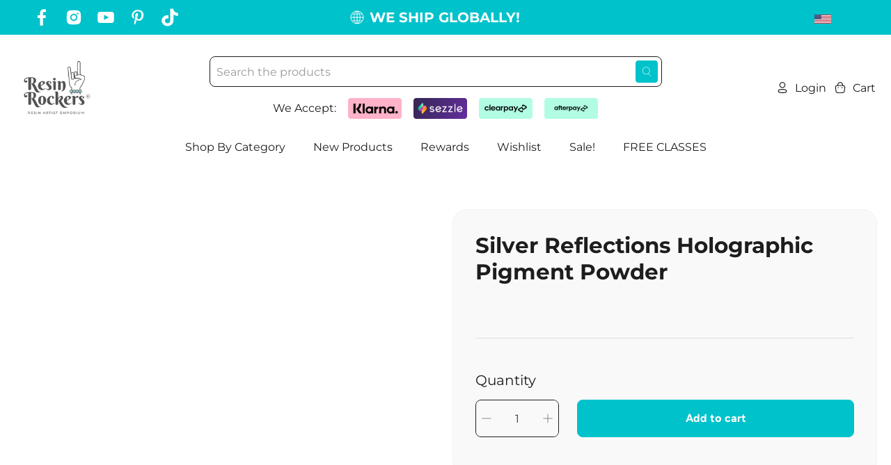

--- FILE ---
content_type: text/html; charset=utf-8
request_url: https://resinrockers.com/products/resin-rockers-premium-silver-reflections-holographic-pigment-powder
body_size: 89937
content:
<!doctype html>
<html class="no-js no-touch" lang="en">
  <head>
    <meta charset="utf-8">
    <meta http-equiv="cleartype" content="on">
    <meta name="robots" content="index,follow">
    <meta name="viewport" content="width=device-width,initial-scale=1">
    <meta name="theme-color" content="#ffffff">
    <link rel="canonical" href="https://resinrockers.com/products/resin-rockers-premium-silver-reflections-holographic-pigment-powder"><title>Resin Rockers Premium Reflections Holographic Pigment Powder
    </title>

    <!-- DNS prefetches -->
    <link rel="dns-prefetch" href="https://cdn.shopify.com">
    <link rel="dns-prefetch" href="https://fonts.shopify.com">
    <link rel="dns-prefetch" href="https://monorail-edge.shopifysvc.com">
    <link rel="dns-prefetch" href="https://ajax.googleapis.com">

    
      <link rel="dns-prefetch" href="https://productreviews.shopifycdn.com">
    

    <!-- Preconnects -->
    <link rel="preconnect" href="https://cdn.shopify.com" crossorigin>
    <link rel="preconnect" href="https://fonts.shopify.com" crossorigin>
    <link rel="preconnect" href="https://monorail-edge.shopifysvc.com">
    <link rel="preconnect" href="https://ajax.googleapis.com">

    
      <link rel="preconnect" href="https://productreviews.shopifycdn.com">
    

    <!-- Preloads -->
    <!-- Preload CSS -->
    <link rel="preload" href="//resinrockers.com/cdn/shop/t/61/assets/fancybox.css?v=30466120580444283401765951968" as="style">
    <link rel="preload" href="//resinrockers.com/cdn/shop/t/61/assets/styles.css?v=95164951385049937161767368450" as="style">
    <link rel="proload" href="//resinrockers.com/cdn/shop/t/61/assets/custom.css?v=130895473412431656321768491768" as="style">

    <!-- Preload JS -->
    <link rel="preload" href="https://ajax.googleapis.com/ajax/libs/jquery/3.6.0/jquery.min.js" as="script">
    <link rel="preload" href="//resinrockers.com/cdn/shop/t/61/assets/vendors.js?v=172445587905808189821765951968" as="script">
    <link rel="preload" href="//resinrockers.com/cdn/shop/t/61/assets/utilities.js?v=83371877373536668431767638713" as="script">
    <link rel="preload" href="//resinrockers.com/cdn/shop/t/61/assets/app.js?v=81468990064551775841765951968" as="script">

    
      <link rel="preload" href="/services/javascripts/currencies.js" as="script">
      <link rel="preload" href="//resinrockers.com/cdn/shop/t/61/assets/currencyConversion.js?v=143931053183951866091765951968" as="script">
    

    


    <!-- CSS for Flex -->
    <link rel="stylesheet" href="//resinrockers.com/cdn/shop/t/61/assets/fancybox.css?v=30466120580444283401765951968">
    <!-- custom price range slider lib css file start -->
    <link rel="stylesheet" href="//resinrockers.com/cdn/shop/t/61/assets/nouislider.min.css?v=31668539996390881641765951968">
    <!-- custom price range slider lib css file end -->
    <link rel="stylesheet" href="//resinrockers.com/cdn/shop/t/61/assets/styles.css?v=95164951385049937161767368450">
    <link rel="stylesheet" href="//resinrockers.com/cdn/shop/t/61/assets/custom.css?v=130895473412431656321768491768">
    <link rel="stylesheet" href="//resinrockers.com/cdn/shop/t/61/assets/custom_v2.css?v=88853759351139186911765951968">
    <script>
      window.Theme = window.Theme || {};
      window.Theme.version = '3.0.0';
      window.Theme.name = 'Ultimate';
    </script>
    

    <script src="https://ajax.googleapis.com/ajax/libs/jquery/3.6.0/jquery.min.js"></script>
    <script src="//resinrockers.com/cdn/shop/t/61/assets/vendors.js?v=172445587905808189821765951968" defer></script>
    <script src="//resinrockers.com/cdn/shop/t/61/assets/utilities.js?v=83371877373536668431767638713" defer></script>
    <script src="//resinrockers.com/cdn/shop/t/61/assets/app.js?v=81468990064551775841765951968" defer></script><script type="text/javascript" src="/services/javascripts/currencies.js" defer></script>
      <script src="//resinrockers.com/cdn/shop/t/61/assets/currencyConversion.js?v=143931053183951866091765951968" defer></script><script>
      

Shopify = window.Shopify || {};


window.theme = {
  info: {
    name: window.Theme.name,
    version: window.Theme.version
  }
}


Currency = window.Currency || {};
Currency.show_multiple_currencies = false;
Currency.presentment_currency = "USD";
Currency.default_currency = "USD";
Currency.display_format = "money_format";
Currency.money_format = "${{amount}}";
Currency.money_format_no_currency = "${{amount}}";
Currency.money_format_currency = "${{amount}} USD";
Currency.native_multi_currency = true;
Currency.iso_code = "USD";
Currency.symbol = "$";




Window.theme = {};
Window.theme.allCountryOptionTags = "\u003coption value=\"United States\" data-provinces=\"[[\u0026quot;Alabama\u0026quot;,\u0026quot;Alabama\u0026quot;],[\u0026quot;Alaska\u0026quot;,\u0026quot;Alaska\u0026quot;],[\u0026quot;American Samoa\u0026quot;,\u0026quot;American Samoa\u0026quot;],[\u0026quot;Arizona\u0026quot;,\u0026quot;Arizona\u0026quot;],[\u0026quot;Arkansas\u0026quot;,\u0026quot;Arkansas\u0026quot;],[\u0026quot;Armed Forces Americas\u0026quot;,\u0026quot;Armed Forces Americas\u0026quot;],[\u0026quot;Armed Forces Europe\u0026quot;,\u0026quot;Armed Forces Europe\u0026quot;],[\u0026quot;Armed Forces Pacific\u0026quot;,\u0026quot;Armed Forces Pacific\u0026quot;],[\u0026quot;California\u0026quot;,\u0026quot;California\u0026quot;],[\u0026quot;Colorado\u0026quot;,\u0026quot;Colorado\u0026quot;],[\u0026quot;Connecticut\u0026quot;,\u0026quot;Connecticut\u0026quot;],[\u0026quot;Delaware\u0026quot;,\u0026quot;Delaware\u0026quot;],[\u0026quot;District of Columbia\u0026quot;,\u0026quot;Washington DC\u0026quot;],[\u0026quot;Federated States of Micronesia\u0026quot;,\u0026quot;Micronesia\u0026quot;],[\u0026quot;Florida\u0026quot;,\u0026quot;Florida\u0026quot;],[\u0026quot;Georgia\u0026quot;,\u0026quot;Georgia\u0026quot;],[\u0026quot;Guam\u0026quot;,\u0026quot;Guam\u0026quot;],[\u0026quot;Hawaii\u0026quot;,\u0026quot;Hawaii\u0026quot;],[\u0026quot;Idaho\u0026quot;,\u0026quot;Idaho\u0026quot;],[\u0026quot;Illinois\u0026quot;,\u0026quot;Illinois\u0026quot;],[\u0026quot;Indiana\u0026quot;,\u0026quot;Indiana\u0026quot;],[\u0026quot;Iowa\u0026quot;,\u0026quot;Iowa\u0026quot;],[\u0026quot;Kansas\u0026quot;,\u0026quot;Kansas\u0026quot;],[\u0026quot;Kentucky\u0026quot;,\u0026quot;Kentucky\u0026quot;],[\u0026quot;Louisiana\u0026quot;,\u0026quot;Louisiana\u0026quot;],[\u0026quot;Maine\u0026quot;,\u0026quot;Maine\u0026quot;],[\u0026quot;Marshall Islands\u0026quot;,\u0026quot;Marshall Islands\u0026quot;],[\u0026quot;Maryland\u0026quot;,\u0026quot;Maryland\u0026quot;],[\u0026quot;Massachusetts\u0026quot;,\u0026quot;Massachusetts\u0026quot;],[\u0026quot;Michigan\u0026quot;,\u0026quot;Michigan\u0026quot;],[\u0026quot;Minnesota\u0026quot;,\u0026quot;Minnesota\u0026quot;],[\u0026quot;Mississippi\u0026quot;,\u0026quot;Mississippi\u0026quot;],[\u0026quot;Missouri\u0026quot;,\u0026quot;Missouri\u0026quot;],[\u0026quot;Montana\u0026quot;,\u0026quot;Montana\u0026quot;],[\u0026quot;Nebraska\u0026quot;,\u0026quot;Nebraska\u0026quot;],[\u0026quot;Nevada\u0026quot;,\u0026quot;Nevada\u0026quot;],[\u0026quot;New Hampshire\u0026quot;,\u0026quot;New Hampshire\u0026quot;],[\u0026quot;New Jersey\u0026quot;,\u0026quot;New Jersey\u0026quot;],[\u0026quot;New Mexico\u0026quot;,\u0026quot;New Mexico\u0026quot;],[\u0026quot;New York\u0026quot;,\u0026quot;New York\u0026quot;],[\u0026quot;North Carolina\u0026quot;,\u0026quot;North Carolina\u0026quot;],[\u0026quot;North Dakota\u0026quot;,\u0026quot;North Dakota\u0026quot;],[\u0026quot;Northern Mariana Islands\u0026quot;,\u0026quot;Northern Mariana Islands\u0026quot;],[\u0026quot;Ohio\u0026quot;,\u0026quot;Ohio\u0026quot;],[\u0026quot;Oklahoma\u0026quot;,\u0026quot;Oklahoma\u0026quot;],[\u0026quot;Oregon\u0026quot;,\u0026quot;Oregon\u0026quot;],[\u0026quot;Palau\u0026quot;,\u0026quot;Palau\u0026quot;],[\u0026quot;Pennsylvania\u0026quot;,\u0026quot;Pennsylvania\u0026quot;],[\u0026quot;Puerto Rico\u0026quot;,\u0026quot;Puerto Rico\u0026quot;],[\u0026quot;Rhode Island\u0026quot;,\u0026quot;Rhode Island\u0026quot;],[\u0026quot;South Carolina\u0026quot;,\u0026quot;South Carolina\u0026quot;],[\u0026quot;South Dakota\u0026quot;,\u0026quot;South Dakota\u0026quot;],[\u0026quot;Tennessee\u0026quot;,\u0026quot;Tennessee\u0026quot;],[\u0026quot;Texas\u0026quot;,\u0026quot;Texas\u0026quot;],[\u0026quot;Utah\u0026quot;,\u0026quot;Utah\u0026quot;],[\u0026quot;Vermont\u0026quot;,\u0026quot;Vermont\u0026quot;],[\u0026quot;Virgin Islands\u0026quot;,\u0026quot;U.S. Virgin Islands\u0026quot;],[\u0026quot;Virginia\u0026quot;,\u0026quot;Virginia\u0026quot;],[\u0026quot;Washington\u0026quot;,\u0026quot;Washington\u0026quot;],[\u0026quot;West Virginia\u0026quot;,\u0026quot;West Virginia\u0026quot;],[\u0026quot;Wisconsin\u0026quot;,\u0026quot;Wisconsin\u0026quot;],[\u0026quot;Wyoming\u0026quot;,\u0026quot;Wyoming\u0026quot;]]\"\u003eUnited States\u003c\/option\u003e\n\u003coption value=\"United Kingdom\" data-provinces=\"[[\u0026quot;British Forces\u0026quot;,\u0026quot;British Forces\u0026quot;],[\u0026quot;England\u0026quot;,\u0026quot;England\u0026quot;],[\u0026quot;Northern Ireland\u0026quot;,\u0026quot;Northern Ireland\u0026quot;],[\u0026quot;Scotland\u0026quot;,\u0026quot;Scotland\u0026quot;],[\u0026quot;Wales\u0026quot;,\u0026quot;Wales\u0026quot;]]\"\u003eUnited Kingdom\u003c\/option\u003e\n\u003coption value=\"Australia\" data-provinces=\"[[\u0026quot;Australian Capital Territory\u0026quot;,\u0026quot;Australian Capital Territory\u0026quot;],[\u0026quot;New South Wales\u0026quot;,\u0026quot;New South Wales\u0026quot;],[\u0026quot;Northern Territory\u0026quot;,\u0026quot;Northern Territory\u0026quot;],[\u0026quot;Queensland\u0026quot;,\u0026quot;Queensland\u0026quot;],[\u0026quot;South Australia\u0026quot;,\u0026quot;South Australia\u0026quot;],[\u0026quot;Tasmania\u0026quot;,\u0026quot;Tasmania\u0026quot;],[\u0026quot;Victoria\u0026quot;,\u0026quot;Victoria\u0026quot;],[\u0026quot;Western Australia\u0026quot;,\u0026quot;Western Australia\u0026quot;]]\"\u003eAustralia\u003c\/option\u003e\n\u003coption value=\"Canada\" data-provinces=\"[[\u0026quot;Alberta\u0026quot;,\u0026quot;Alberta\u0026quot;],[\u0026quot;British Columbia\u0026quot;,\u0026quot;British Columbia\u0026quot;],[\u0026quot;Manitoba\u0026quot;,\u0026quot;Manitoba\u0026quot;],[\u0026quot;New Brunswick\u0026quot;,\u0026quot;New Brunswick\u0026quot;],[\u0026quot;Newfoundland and Labrador\u0026quot;,\u0026quot;Newfoundland and Labrador\u0026quot;],[\u0026quot;Northwest Territories\u0026quot;,\u0026quot;Northwest Territories\u0026quot;],[\u0026quot;Nova Scotia\u0026quot;,\u0026quot;Nova Scotia\u0026quot;],[\u0026quot;Nunavut\u0026quot;,\u0026quot;Nunavut\u0026quot;],[\u0026quot;Ontario\u0026quot;,\u0026quot;Ontario\u0026quot;],[\u0026quot;Prince Edward Island\u0026quot;,\u0026quot;Prince Edward Island\u0026quot;],[\u0026quot;Quebec\u0026quot;,\u0026quot;Quebec\u0026quot;],[\u0026quot;Saskatchewan\u0026quot;,\u0026quot;Saskatchewan\u0026quot;],[\u0026quot;Yukon\u0026quot;,\u0026quot;Yukon\u0026quot;]]\"\u003eCanada\u003c\/option\u003e\n\u003coption value=\"---\" data-provinces=\"[]\"\u003e---\u003c\/option\u003e\n\u003coption value=\"Afghanistan\" data-provinces=\"[]\"\u003eAfghanistan\u003c\/option\u003e\n\u003coption value=\"Aland Islands\" data-provinces=\"[]\"\u003eÅland Islands\u003c\/option\u003e\n\u003coption value=\"Albania\" data-provinces=\"[]\"\u003eAlbania\u003c\/option\u003e\n\u003coption value=\"Algeria\" data-provinces=\"[]\"\u003eAlgeria\u003c\/option\u003e\n\u003coption value=\"Andorra\" data-provinces=\"[]\"\u003eAndorra\u003c\/option\u003e\n\u003coption value=\"Angola\" data-provinces=\"[]\"\u003eAngola\u003c\/option\u003e\n\u003coption value=\"Anguilla\" data-provinces=\"[]\"\u003eAnguilla\u003c\/option\u003e\n\u003coption value=\"Antigua And Barbuda\" data-provinces=\"[]\"\u003eAntigua \u0026 Barbuda\u003c\/option\u003e\n\u003coption value=\"Argentina\" data-provinces=\"[[\u0026quot;Buenos Aires\u0026quot;,\u0026quot;Buenos Aires Province\u0026quot;],[\u0026quot;Catamarca\u0026quot;,\u0026quot;Catamarca\u0026quot;],[\u0026quot;Chaco\u0026quot;,\u0026quot;Chaco\u0026quot;],[\u0026quot;Chubut\u0026quot;,\u0026quot;Chubut\u0026quot;],[\u0026quot;Ciudad Autónoma de Buenos Aires\u0026quot;,\u0026quot;Buenos Aires (Autonomous City)\u0026quot;],[\u0026quot;Corrientes\u0026quot;,\u0026quot;Corrientes\u0026quot;],[\u0026quot;Córdoba\u0026quot;,\u0026quot;Córdoba\u0026quot;],[\u0026quot;Entre Ríos\u0026quot;,\u0026quot;Entre Ríos\u0026quot;],[\u0026quot;Formosa\u0026quot;,\u0026quot;Formosa\u0026quot;],[\u0026quot;Jujuy\u0026quot;,\u0026quot;Jujuy\u0026quot;],[\u0026quot;La Pampa\u0026quot;,\u0026quot;La Pampa\u0026quot;],[\u0026quot;La Rioja\u0026quot;,\u0026quot;La Rioja\u0026quot;],[\u0026quot;Mendoza\u0026quot;,\u0026quot;Mendoza\u0026quot;],[\u0026quot;Misiones\u0026quot;,\u0026quot;Misiones\u0026quot;],[\u0026quot;Neuquén\u0026quot;,\u0026quot;Neuquén\u0026quot;],[\u0026quot;Río Negro\u0026quot;,\u0026quot;Río Negro\u0026quot;],[\u0026quot;Salta\u0026quot;,\u0026quot;Salta\u0026quot;],[\u0026quot;San Juan\u0026quot;,\u0026quot;San Juan\u0026quot;],[\u0026quot;San Luis\u0026quot;,\u0026quot;San Luis\u0026quot;],[\u0026quot;Santa Cruz\u0026quot;,\u0026quot;Santa Cruz\u0026quot;],[\u0026quot;Santa Fe\u0026quot;,\u0026quot;Santa Fe\u0026quot;],[\u0026quot;Santiago Del Estero\u0026quot;,\u0026quot;Santiago del Estero\u0026quot;],[\u0026quot;Tierra Del Fuego\u0026quot;,\u0026quot;Tierra del Fuego\u0026quot;],[\u0026quot;Tucumán\u0026quot;,\u0026quot;Tucumán\u0026quot;]]\"\u003eArgentina\u003c\/option\u003e\n\u003coption value=\"Armenia\" data-provinces=\"[]\"\u003eArmenia\u003c\/option\u003e\n\u003coption value=\"Aruba\" data-provinces=\"[]\"\u003eAruba\u003c\/option\u003e\n\u003coption value=\"Ascension Island\" data-provinces=\"[]\"\u003eAscension Island\u003c\/option\u003e\n\u003coption value=\"Australia\" data-provinces=\"[[\u0026quot;Australian Capital Territory\u0026quot;,\u0026quot;Australian Capital Territory\u0026quot;],[\u0026quot;New South Wales\u0026quot;,\u0026quot;New South Wales\u0026quot;],[\u0026quot;Northern Territory\u0026quot;,\u0026quot;Northern Territory\u0026quot;],[\u0026quot;Queensland\u0026quot;,\u0026quot;Queensland\u0026quot;],[\u0026quot;South Australia\u0026quot;,\u0026quot;South Australia\u0026quot;],[\u0026quot;Tasmania\u0026quot;,\u0026quot;Tasmania\u0026quot;],[\u0026quot;Victoria\u0026quot;,\u0026quot;Victoria\u0026quot;],[\u0026quot;Western Australia\u0026quot;,\u0026quot;Western Australia\u0026quot;]]\"\u003eAustralia\u003c\/option\u003e\n\u003coption value=\"Austria\" data-provinces=\"[]\"\u003eAustria\u003c\/option\u003e\n\u003coption value=\"Azerbaijan\" data-provinces=\"[]\"\u003eAzerbaijan\u003c\/option\u003e\n\u003coption value=\"Bahamas\" data-provinces=\"[]\"\u003eBahamas\u003c\/option\u003e\n\u003coption value=\"Bahrain\" data-provinces=\"[]\"\u003eBahrain\u003c\/option\u003e\n\u003coption value=\"Bangladesh\" data-provinces=\"[]\"\u003eBangladesh\u003c\/option\u003e\n\u003coption value=\"Barbados\" data-provinces=\"[]\"\u003eBarbados\u003c\/option\u003e\n\u003coption value=\"Belarus\" data-provinces=\"[]\"\u003eBelarus\u003c\/option\u003e\n\u003coption value=\"Belgium\" data-provinces=\"[]\"\u003eBelgium\u003c\/option\u003e\n\u003coption value=\"Belize\" data-provinces=\"[]\"\u003eBelize\u003c\/option\u003e\n\u003coption value=\"Benin\" data-provinces=\"[]\"\u003eBenin\u003c\/option\u003e\n\u003coption value=\"Bermuda\" data-provinces=\"[]\"\u003eBermuda\u003c\/option\u003e\n\u003coption value=\"Bhutan\" data-provinces=\"[]\"\u003eBhutan\u003c\/option\u003e\n\u003coption value=\"Bolivia\" data-provinces=\"[]\"\u003eBolivia\u003c\/option\u003e\n\u003coption value=\"Bosnia And Herzegovina\" data-provinces=\"[]\"\u003eBosnia \u0026 Herzegovina\u003c\/option\u003e\n\u003coption value=\"Botswana\" data-provinces=\"[]\"\u003eBotswana\u003c\/option\u003e\n\u003coption value=\"Brazil\" data-provinces=\"[[\u0026quot;Acre\u0026quot;,\u0026quot;Acre\u0026quot;],[\u0026quot;Alagoas\u0026quot;,\u0026quot;Alagoas\u0026quot;],[\u0026quot;Amapá\u0026quot;,\u0026quot;Amapá\u0026quot;],[\u0026quot;Amazonas\u0026quot;,\u0026quot;Amazonas\u0026quot;],[\u0026quot;Bahia\u0026quot;,\u0026quot;Bahia\u0026quot;],[\u0026quot;Ceará\u0026quot;,\u0026quot;Ceará\u0026quot;],[\u0026quot;Distrito Federal\u0026quot;,\u0026quot;Federal District\u0026quot;],[\u0026quot;Espírito Santo\u0026quot;,\u0026quot;Espírito Santo\u0026quot;],[\u0026quot;Goiás\u0026quot;,\u0026quot;Goiás\u0026quot;],[\u0026quot;Maranhão\u0026quot;,\u0026quot;Maranhão\u0026quot;],[\u0026quot;Mato Grosso\u0026quot;,\u0026quot;Mato Grosso\u0026quot;],[\u0026quot;Mato Grosso do Sul\u0026quot;,\u0026quot;Mato Grosso do Sul\u0026quot;],[\u0026quot;Minas Gerais\u0026quot;,\u0026quot;Minas Gerais\u0026quot;],[\u0026quot;Paraná\u0026quot;,\u0026quot;Paraná\u0026quot;],[\u0026quot;Paraíba\u0026quot;,\u0026quot;Paraíba\u0026quot;],[\u0026quot;Pará\u0026quot;,\u0026quot;Pará\u0026quot;],[\u0026quot;Pernambuco\u0026quot;,\u0026quot;Pernambuco\u0026quot;],[\u0026quot;Piauí\u0026quot;,\u0026quot;Piauí\u0026quot;],[\u0026quot;Rio Grande do Norte\u0026quot;,\u0026quot;Rio Grande do Norte\u0026quot;],[\u0026quot;Rio Grande do Sul\u0026quot;,\u0026quot;Rio Grande do Sul\u0026quot;],[\u0026quot;Rio de Janeiro\u0026quot;,\u0026quot;Rio de Janeiro\u0026quot;],[\u0026quot;Rondônia\u0026quot;,\u0026quot;Rondônia\u0026quot;],[\u0026quot;Roraima\u0026quot;,\u0026quot;Roraima\u0026quot;],[\u0026quot;Santa Catarina\u0026quot;,\u0026quot;Santa Catarina\u0026quot;],[\u0026quot;Sergipe\u0026quot;,\u0026quot;Sergipe\u0026quot;],[\u0026quot;São Paulo\u0026quot;,\u0026quot;São Paulo\u0026quot;],[\u0026quot;Tocantins\u0026quot;,\u0026quot;Tocantins\u0026quot;]]\"\u003eBrazil\u003c\/option\u003e\n\u003coption value=\"British Indian Ocean Territory\" data-provinces=\"[]\"\u003eBritish Indian Ocean Territory\u003c\/option\u003e\n\u003coption value=\"Virgin Islands, British\" data-provinces=\"[]\"\u003eBritish Virgin Islands\u003c\/option\u003e\n\u003coption value=\"Brunei\" data-provinces=\"[]\"\u003eBrunei\u003c\/option\u003e\n\u003coption value=\"Bulgaria\" data-provinces=\"[]\"\u003eBulgaria\u003c\/option\u003e\n\u003coption value=\"Burkina Faso\" data-provinces=\"[]\"\u003eBurkina Faso\u003c\/option\u003e\n\u003coption value=\"Burundi\" data-provinces=\"[]\"\u003eBurundi\u003c\/option\u003e\n\u003coption value=\"Cambodia\" data-provinces=\"[]\"\u003eCambodia\u003c\/option\u003e\n\u003coption value=\"Republic of Cameroon\" data-provinces=\"[]\"\u003eCameroon\u003c\/option\u003e\n\u003coption value=\"Canada\" data-provinces=\"[[\u0026quot;Alberta\u0026quot;,\u0026quot;Alberta\u0026quot;],[\u0026quot;British Columbia\u0026quot;,\u0026quot;British Columbia\u0026quot;],[\u0026quot;Manitoba\u0026quot;,\u0026quot;Manitoba\u0026quot;],[\u0026quot;New Brunswick\u0026quot;,\u0026quot;New Brunswick\u0026quot;],[\u0026quot;Newfoundland and Labrador\u0026quot;,\u0026quot;Newfoundland and Labrador\u0026quot;],[\u0026quot;Northwest Territories\u0026quot;,\u0026quot;Northwest Territories\u0026quot;],[\u0026quot;Nova Scotia\u0026quot;,\u0026quot;Nova Scotia\u0026quot;],[\u0026quot;Nunavut\u0026quot;,\u0026quot;Nunavut\u0026quot;],[\u0026quot;Ontario\u0026quot;,\u0026quot;Ontario\u0026quot;],[\u0026quot;Prince Edward Island\u0026quot;,\u0026quot;Prince Edward Island\u0026quot;],[\u0026quot;Quebec\u0026quot;,\u0026quot;Quebec\u0026quot;],[\u0026quot;Saskatchewan\u0026quot;,\u0026quot;Saskatchewan\u0026quot;],[\u0026quot;Yukon\u0026quot;,\u0026quot;Yukon\u0026quot;]]\"\u003eCanada\u003c\/option\u003e\n\u003coption value=\"Cape Verde\" data-provinces=\"[]\"\u003eCape Verde\u003c\/option\u003e\n\u003coption value=\"Caribbean Netherlands\" data-provinces=\"[]\"\u003eCaribbean Netherlands\u003c\/option\u003e\n\u003coption value=\"Cayman Islands\" data-provinces=\"[]\"\u003eCayman Islands\u003c\/option\u003e\n\u003coption value=\"Central African Republic\" data-provinces=\"[]\"\u003eCentral African Republic\u003c\/option\u003e\n\u003coption value=\"Chad\" data-provinces=\"[]\"\u003eChad\u003c\/option\u003e\n\u003coption value=\"Chile\" data-provinces=\"[[\u0026quot;Antofagasta\u0026quot;,\u0026quot;Antofagasta\u0026quot;],[\u0026quot;Araucanía\u0026quot;,\u0026quot;Araucanía\u0026quot;],[\u0026quot;Arica and Parinacota\u0026quot;,\u0026quot;Arica y Parinacota\u0026quot;],[\u0026quot;Atacama\u0026quot;,\u0026quot;Atacama\u0026quot;],[\u0026quot;Aysén\u0026quot;,\u0026quot;Aysén\u0026quot;],[\u0026quot;Biobío\u0026quot;,\u0026quot;Bío Bío\u0026quot;],[\u0026quot;Coquimbo\u0026quot;,\u0026quot;Coquimbo\u0026quot;],[\u0026quot;Los Lagos\u0026quot;,\u0026quot;Los Lagos\u0026quot;],[\u0026quot;Los Ríos\u0026quot;,\u0026quot;Los Ríos\u0026quot;],[\u0026quot;Magallanes\u0026quot;,\u0026quot;Magallanes Region\u0026quot;],[\u0026quot;Maule\u0026quot;,\u0026quot;Maule\u0026quot;],[\u0026quot;O\u0026#39;Higgins\u0026quot;,\u0026quot;Libertador General Bernardo O’Higgins\u0026quot;],[\u0026quot;Santiago\u0026quot;,\u0026quot;Santiago Metropolitan\u0026quot;],[\u0026quot;Tarapacá\u0026quot;,\u0026quot;Tarapacá\u0026quot;],[\u0026quot;Valparaíso\u0026quot;,\u0026quot;Valparaíso\u0026quot;],[\u0026quot;Ñuble\u0026quot;,\u0026quot;Ñuble\u0026quot;]]\"\u003eChile\u003c\/option\u003e\n\u003coption value=\"China\" data-provinces=\"[[\u0026quot;Anhui\u0026quot;,\u0026quot;Anhui\u0026quot;],[\u0026quot;Beijing\u0026quot;,\u0026quot;Beijing\u0026quot;],[\u0026quot;Chongqing\u0026quot;,\u0026quot;Chongqing\u0026quot;],[\u0026quot;Fujian\u0026quot;,\u0026quot;Fujian\u0026quot;],[\u0026quot;Gansu\u0026quot;,\u0026quot;Gansu\u0026quot;],[\u0026quot;Guangdong\u0026quot;,\u0026quot;Guangdong\u0026quot;],[\u0026quot;Guangxi\u0026quot;,\u0026quot;Guangxi\u0026quot;],[\u0026quot;Guizhou\u0026quot;,\u0026quot;Guizhou\u0026quot;],[\u0026quot;Hainan\u0026quot;,\u0026quot;Hainan\u0026quot;],[\u0026quot;Hebei\u0026quot;,\u0026quot;Hebei\u0026quot;],[\u0026quot;Heilongjiang\u0026quot;,\u0026quot;Heilongjiang\u0026quot;],[\u0026quot;Henan\u0026quot;,\u0026quot;Henan\u0026quot;],[\u0026quot;Hubei\u0026quot;,\u0026quot;Hubei\u0026quot;],[\u0026quot;Hunan\u0026quot;,\u0026quot;Hunan\u0026quot;],[\u0026quot;Inner Mongolia\u0026quot;,\u0026quot;Inner Mongolia\u0026quot;],[\u0026quot;Jiangsu\u0026quot;,\u0026quot;Jiangsu\u0026quot;],[\u0026quot;Jiangxi\u0026quot;,\u0026quot;Jiangxi\u0026quot;],[\u0026quot;Jilin\u0026quot;,\u0026quot;Jilin\u0026quot;],[\u0026quot;Liaoning\u0026quot;,\u0026quot;Liaoning\u0026quot;],[\u0026quot;Ningxia\u0026quot;,\u0026quot;Ningxia\u0026quot;],[\u0026quot;Qinghai\u0026quot;,\u0026quot;Qinghai\u0026quot;],[\u0026quot;Shaanxi\u0026quot;,\u0026quot;Shaanxi\u0026quot;],[\u0026quot;Shandong\u0026quot;,\u0026quot;Shandong\u0026quot;],[\u0026quot;Shanghai\u0026quot;,\u0026quot;Shanghai\u0026quot;],[\u0026quot;Shanxi\u0026quot;,\u0026quot;Shanxi\u0026quot;],[\u0026quot;Sichuan\u0026quot;,\u0026quot;Sichuan\u0026quot;],[\u0026quot;Tianjin\u0026quot;,\u0026quot;Tianjin\u0026quot;],[\u0026quot;Xinjiang\u0026quot;,\u0026quot;Xinjiang\u0026quot;],[\u0026quot;Xizang\u0026quot;,\u0026quot;Tibet\u0026quot;],[\u0026quot;Yunnan\u0026quot;,\u0026quot;Yunnan\u0026quot;],[\u0026quot;Zhejiang\u0026quot;,\u0026quot;Zhejiang\u0026quot;]]\"\u003eChina\u003c\/option\u003e\n\u003coption value=\"Christmas Island\" data-provinces=\"[]\"\u003eChristmas Island\u003c\/option\u003e\n\u003coption value=\"Cocos (Keeling) Islands\" data-provinces=\"[]\"\u003eCocos (Keeling) Islands\u003c\/option\u003e\n\u003coption value=\"Colombia\" data-provinces=\"[[\u0026quot;Amazonas\u0026quot;,\u0026quot;Amazonas\u0026quot;],[\u0026quot;Antioquia\u0026quot;,\u0026quot;Antioquia\u0026quot;],[\u0026quot;Arauca\u0026quot;,\u0026quot;Arauca\u0026quot;],[\u0026quot;Atlántico\u0026quot;,\u0026quot;Atlántico\u0026quot;],[\u0026quot;Bogotá, D.C.\u0026quot;,\u0026quot;Capital District\u0026quot;],[\u0026quot;Bolívar\u0026quot;,\u0026quot;Bolívar\u0026quot;],[\u0026quot;Boyacá\u0026quot;,\u0026quot;Boyacá\u0026quot;],[\u0026quot;Caldas\u0026quot;,\u0026quot;Caldas\u0026quot;],[\u0026quot;Caquetá\u0026quot;,\u0026quot;Caquetá\u0026quot;],[\u0026quot;Casanare\u0026quot;,\u0026quot;Casanare\u0026quot;],[\u0026quot;Cauca\u0026quot;,\u0026quot;Cauca\u0026quot;],[\u0026quot;Cesar\u0026quot;,\u0026quot;Cesar\u0026quot;],[\u0026quot;Chocó\u0026quot;,\u0026quot;Chocó\u0026quot;],[\u0026quot;Cundinamarca\u0026quot;,\u0026quot;Cundinamarca\u0026quot;],[\u0026quot;Córdoba\u0026quot;,\u0026quot;Córdoba\u0026quot;],[\u0026quot;Guainía\u0026quot;,\u0026quot;Guainía\u0026quot;],[\u0026quot;Guaviare\u0026quot;,\u0026quot;Guaviare\u0026quot;],[\u0026quot;Huila\u0026quot;,\u0026quot;Huila\u0026quot;],[\u0026quot;La Guajira\u0026quot;,\u0026quot;La Guajira\u0026quot;],[\u0026quot;Magdalena\u0026quot;,\u0026quot;Magdalena\u0026quot;],[\u0026quot;Meta\u0026quot;,\u0026quot;Meta\u0026quot;],[\u0026quot;Nariño\u0026quot;,\u0026quot;Nariño\u0026quot;],[\u0026quot;Norte de Santander\u0026quot;,\u0026quot;Norte de Santander\u0026quot;],[\u0026quot;Putumayo\u0026quot;,\u0026quot;Putumayo\u0026quot;],[\u0026quot;Quindío\u0026quot;,\u0026quot;Quindío\u0026quot;],[\u0026quot;Risaralda\u0026quot;,\u0026quot;Risaralda\u0026quot;],[\u0026quot;San Andrés, Providencia y Santa Catalina\u0026quot;,\u0026quot;San Andrés \\u0026 Providencia\u0026quot;],[\u0026quot;Santander\u0026quot;,\u0026quot;Santander\u0026quot;],[\u0026quot;Sucre\u0026quot;,\u0026quot;Sucre\u0026quot;],[\u0026quot;Tolima\u0026quot;,\u0026quot;Tolima\u0026quot;],[\u0026quot;Valle del Cauca\u0026quot;,\u0026quot;Valle del Cauca\u0026quot;],[\u0026quot;Vaupés\u0026quot;,\u0026quot;Vaupés\u0026quot;],[\u0026quot;Vichada\u0026quot;,\u0026quot;Vichada\u0026quot;]]\"\u003eColombia\u003c\/option\u003e\n\u003coption value=\"Comoros\" data-provinces=\"[]\"\u003eComoros\u003c\/option\u003e\n\u003coption value=\"Congo\" data-provinces=\"[]\"\u003eCongo - Brazzaville\u003c\/option\u003e\n\u003coption value=\"Congo, The Democratic Republic Of The\" data-provinces=\"[]\"\u003eCongo - Kinshasa\u003c\/option\u003e\n\u003coption value=\"Cook Islands\" data-provinces=\"[]\"\u003eCook Islands\u003c\/option\u003e\n\u003coption value=\"Costa Rica\" data-provinces=\"[[\u0026quot;Alajuela\u0026quot;,\u0026quot;Alajuela\u0026quot;],[\u0026quot;Cartago\u0026quot;,\u0026quot;Cartago\u0026quot;],[\u0026quot;Guanacaste\u0026quot;,\u0026quot;Guanacaste\u0026quot;],[\u0026quot;Heredia\u0026quot;,\u0026quot;Heredia\u0026quot;],[\u0026quot;Limón\u0026quot;,\u0026quot;Limón\u0026quot;],[\u0026quot;Puntarenas\u0026quot;,\u0026quot;Puntarenas\u0026quot;],[\u0026quot;San José\u0026quot;,\u0026quot;San José\u0026quot;]]\"\u003eCosta Rica\u003c\/option\u003e\n\u003coption value=\"Croatia\" data-provinces=\"[]\"\u003eCroatia\u003c\/option\u003e\n\u003coption value=\"Curaçao\" data-provinces=\"[]\"\u003eCuraçao\u003c\/option\u003e\n\u003coption value=\"Cyprus\" data-provinces=\"[]\"\u003eCyprus\u003c\/option\u003e\n\u003coption value=\"Czech Republic\" data-provinces=\"[]\"\u003eCzechia\u003c\/option\u003e\n\u003coption value=\"Côte d'Ivoire\" data-provinces=\"[]\"\u003eCôte d’Ivoire\u003c\/option\u003e\n\u003coption value=\"Denmark\" data-provinces=\"[]\"\u003eDenmark\u003c\/option\u003e\n\u003coption value=\"Djibouti\" data-provinces=\"[]\"\u003eDjibouti\u003c\/option\u003e\n\u003coption value=\"Dominica\" data-provinces=\"[]\"\u003eDominica\u003c\/option\u003e\n\u003coption value=\"Dominican Republic\" data-provinces=\"[]\"\u003eDominican Republic\u003c\/option\u003e\n\u003coption value=\"Ecuador\" data-provinces=\"[]\"\u003eEcuador\u003c\/option\u003e\n\u003coption value=\"Egypt\" data-provinces=\"[[\u0026quot;6th of October\u0026quot;,\u0026quot;6th of October\u0026quot;],[\u0026quot;Al Sharqia\u0026quot;,\u0026quot;Al Sharqia\u0026quot;],[\u0026quot;Alexandria\u0026quot;,\u0026quot;Alexandria\u0026quot;],[\u0026quot;Aswan\u0026quot;,\u0026quot;Aswan\u0026quot;],[\u0026quot;Asyut\u0026quot;,\u0026quot;Asyut\u0026quot;],[\u0026quot;Beheira\u0026quot;,\u0026quot;Beheira\u0026quot;],[\u0026quot;Beni Suef\u0026quot;,\u0026quot;Beni Suef\u0026quot;],[\u0026quot;Cairo\u0026quot;,\u0026quot;Cairo\u0026quot;],[\u0026quot;Dakahlia\u0026quot;,\u0026quot;Dakahlia\u0026quot;],[\u0026quot;Damietta\u0026quot;,\u0026quot;Damietta\u0026quot;],[\u0026quot;Faiyum\u0026quot;,\u0026quot;Faiyum\u0026quot;],[\u0026quot;Gharbia\u0026quot;,\u0026quot;Gharbia\u0026quot;],[\u0026quot;Giza\u0026quot;,\u0026quot;Giza\u0026quot;],[\u0026quot;Helwan\u0026quot;,\u0026quot;Helwan\u0026quot;],[\u0026quot;Ismailia\u0026quot;,\u0026quot;Ismailia\u0026quot;],[\u0026quot;Kafr el-Sheikh\u0026quot;,\u0026quot;Kafr el-Sheikh\u0026quot;],[\u0026quot;Luxor\u0026quot;,\u0026quot;Luxor\u0026quot;],[\u0026quot;Matrouh\u0026quot;,\u0026quot;Matrouh\u0026quot;],[\u0026quot;Minya\u0026quot;,\u0026quot;Minya\u0026quot;],[\u0026quot;Monufia\u0026quot;,\u0026quot;Monufia\u0026quot;],[\u0026quot;New Valley\u0026quot;,\u0026quot;New Valley\u0026quot;],[\u0026quot;North Sinai\u0026quot;,\u0026quot;North Sinai\u0026quot;],[\u0026quot;Port Said\u0026quot;,\u0026quot;Port Said\u0026quot;],[\u0026quot;Qalyubia\u0026quot;,\u0026quot;Qalyubia\u0026quot;],[\u0026quot;Qena\u0026quot;,\u0026quot;Qena\u0026quot;],[\u0026quot;Red Sea\u0026quot;,\u0026quot;Red Sea\u0026quot;],[\u0026quot;Sohag\u0026quot;,\u0026quot;Sohag\u0026quot;],[\u0026quot;South Sinai\u0026quot;,\u0026quot;South Sinai\u0026quot;],[\u0026quot;Suez\u0026quot;,\u0026quot;Suez\u0026quot;]]\"\u003eEgypt\u003c\/option\u003e\n\u003coption value=\"El Salvador\" data-provinces=\"[[\u0026quot;Ahuachapán\u0026quot;,\u0026quot;Ahuachapán\u0026quot;],[\u0026quot;Cabañas\u0026quot;,\u0026quot;Cabañas\u0026quot;],[\u0026quot;Chalatenango\u0026quot;,\u0026quot;Chalatenango\u0026quot;],[\u0026quot;Cuscatlán\u0026quot;,\u0026quot;Cuscatlán\u0026quot;],[\u0026quot;La Libertad\u0026quot;,\u0026quot;La Libertad\u0026quot;],[\u0026quot;La Paz\u0026quot;,\u0026quot;La Paz\u0026quot;],[\u0026quot;La Unión\u0026quot;,\u0026quot;La Unión\u0026quot;],[\u0026quot;Morazán\u0026quot;,\u0026quot;Morazán\u0026quot;],[\u0026quot;San Miguel\u0026quot;,\u0026quot;San Miguel\u0026quot;],[\u0026quot;San Salvador\u0026quot;,\u0026quot;San Salvador\u0026quot;],[\u0026quot;San Vicente\u0026quot;,\u0026quot;San Vicente\u0026quot;],[\u0026quot;Santa Ana\u0026quot;,\u0026quot;Santa Ana\u0026quot;],[\u0026quot;Sonsonate\u0026quot;,\u0026quot;Sonsonate\u0026quot;],[\u0026quot;Usulután\u0026quot;,\u0026quot;Usulután\u0026quot;]]\"\u003eEl Salvador\u003c\/option\u003e\n\u003coption value=\"Equatorial Guinea\" data-provinces=\"[]\"\u003eEquatorial Guinea\u003c\/option\u003e\n\u003coption value=\"Eritrea\" data-provinces=\"[]\"\u003eEritrea\u003c\/option\u003e\n\u003coption value=\"Estonia\" data-provinces=\"[]\"\u003eEstonia\u003c\/option\u003e\n\u003coption value=\"Eswatini\" data-provinces=\"[]\"\u003eEswatini\u003c\/option\u003e\n\u003coption value=\"Ethiopia\" data-provinces=\"[]\"\u003eEthiopia\u003c\/option\u003e\n\u003coption value=\"Falkland Islands (Malvinas)\" data-provinces=\"[]\"\u003eFalkland Islands\u003c\/option\u003e\n\u003coption value=\"Faroe Islands\" data-provinces=\"[]\"\u003eFaroe Islands\u003c\/option\u003e\n\u003coption value=\"Fiji\" data-provinces=\"[]\"\u003eFiji\u003c\/option\u003e\n\u003coption value=\"Finland\" data-provinces=\"[]\"\u003eFinland\u003c\/option\u003e\n\u003coption value=\"France\" data-provinces=\"[]\"\u003eFrance\u003c\/option\u003e\n\u003coption value=\"French Guiana\" data-provinces=\"[]\"\u003eFrench Guiana\u003c\/option\u003e\n\u003coption value=\"French Polynesia\" data-provinces=\"[]\"\u003eFrench Polynesia\u003c\/option\u003e\n\u003coption value=\"French Southern Territories\" data-provinces=\"[]\"\u003eFrench Southern Territories\u003c\/option\u003e\n\u003coption value=\"Gabon\" data-provinces=\"[]\"\u003eGabon\u003c\/option\u003e\n\u003coption value=\"Gambia\" data-provinces=\"[]\"\u003eGambia\u003c\/option\u003e\n\u003coption value=\"Georgia\" data-provinces=\"[]\"\u003eGeorgia\u003c\/option\u003e\n\u003coption value=\"Germany\" data-provinces=\"[]\"\u003eGermany\u003c\/option\u003e\n\u003coption value=\"Ghana\" data-provinces=\"[]\"\u003eGhana\u003c\/option\u003e\n\u003coption value=\"Gibraltar\" data-provinces=\"[]\"\u003eGibraltar\u003c\/option\u003e\n\u003coption value=\"Greece\" data-provinces=\"[]\"\u003eGreece\u003c\/option\u003e\n\u003coption value=\"Greenland\" data-provinces=\"[]\"\u003eGreenland\u003c\/option\u003e\n\u003coption value=\"Grenada\" data-provinces=\"[]\"\u003eGrenada\u003c\/option\u003e\n\u003coption value=\"Guadeloupe\" data-provinces=\"[]\"\u003eGuadeloupe\u003c\/option\u003e\n\u003coption value=\"Guatemala\" data-provinces=\"[[\u0026quot;Alta Verapaz\u0026quot;,\u0026quot;Alta Verapaz\u0026quot;],[\u0026quot;Baja Verapaz\u0026quot;,\u0026quot;Baja Verapaz\u0026quot;],[\u0026quot;Chimaltenango\u0026quot;,\u0026quot;Chimaltenango\u0026quot;],[\u0026quot;Chiquimula\u0026quot;,\u0026quot;Chiquimula\u0026quot;],[\u0026quot;El Progreso\u0026quot;,\u0026quot;El Progreso\u0026quot;],[\u0026quot;Escuintla\u0026quot;,\u0026quot;Escuintla\u0026quot;],[\u0026quot;Guatemala\u0026quot;,\u0026quot;Guatemala\u0026quot;],[\u0026quot;Huehuetenango\u0026quot;,\u0026quot;Huehuetenango\u0026quot;],[\u0026quot;Izabal\u0026quot;,\u0026quot;Izabal\u0026quot;],[\u0026quot;Jalapa\u0026quot;,\u0026quot;Jalapa\u0026quot;],[\u0026quot;Jutiapa\u0026quot;,\u0026quot;Jutiapa\u0026quot;],[\u0026quot;Petén\u0026quot;,\u0026quot;Petén\u0026quot;],[\u0026quot;Quetzaltenango\u0026quot;,\u0026quot;Quetzaltenango\u0026quot;],[\u0026quot;Quiché\u0026quot;,\u0026quot;Quiché\u0026quot;],[\u0026quot;Retalhuleu\u0026quot;,\u0026quot;Retalhuleu\u0026quot;],[\u0026quot;Sacatepéquez\u0026quot;,\u0026quot;Sacatepéquez\u0026quot;],[\u0026quot;San Marcos\u0026quot;,\u0026quot;San Marcos\u0026quot;],[\u0026quot;Santa Rosa\u0026quot;,\u0026quot;Santa Rosa\u0026quot;],[\u0026quot;Sololá\u0026quot;,\u0026quot;Sololá\u0026quot;],[\u0026quot;Suchitepéquez\u0026quot;,\u0026quot;Suchitepéquez\u0026quot;],[\u0026quot;Totonicapán\u0026quot;,\u0026quot;Totonicapán\u0026quot;],[\u0026quot;Zacapa\u0026quot;,\u0026quot;Zacapa\u0026quot;]]\"\u003eGuatemala\u003c\/option\u003e\n\u003coption value=\"Guernsey\" data-provinces=\"[]\"\u003eGuernsey\u003c\/option\u003e\n\u003coption value=\"Guinea\" data-provinces=\"[]\"\u003eGuinea\u003c\/option\u003e\n\u003coption value=\"Guinea Bissau\" data-provinces=\"[]\"\u003eGuinea-Bissau\u003c\/option\u003e\n\u003coption value=\"Guyana\" data-provinces=\"[]\"\u003eGuyana\u003c\/option\u003e\n\u003coption value=\"Haiti\" data-provinces=\"[]\"\u003eHaiti\u003c\/option\u003e\n\u003coption value=\"Honduras\" data-provinces=\"[]\"\u003eHonduras\u003c\/option\u003e\n\u003coption value=\"Hong Kong\" data-provinces=\"[[\u0026quot;Hong Kong Island\u0026quot;,\u0026quot;Hong Kong Island\u0026quot;],[\u0026quot;Kowloon\u0026quot;,\u0026quot;Kowloon\u0026quot;],[\u0026quot;New Territories\u0026quot;,\u0026quot;New Territories\u0026quot;]]\"\u003eHong Kong SAR\u003c\/option\u003e\n\u003coption value=\"Hungary\" data-provinces=\"[]\"\u003eHungary\u003c\/option\u003e\n\u003coption value=\"Iceland\" data-provinces=\"[]\"\u003eIceland\u003c\/option\u003e\n\u003coption value=\"India\" data-provinces=\"[[\u0026quot;Andaman and Nicobar Islands\u0026quot;,\u0026quot;Andaman and Nicobar Islands\u0026quot;],[\u0026quot;Andhra Pradesh\u0026quot;,\u0026quot;Andhra Pradesh\u0026quot;],[\u0026quot;Arunachal Pradesh\u0026quot;,\u0026quot;Arunachal Pradesh\u0026quot;],[\u0026quot;Assam\u0026quot;,\u0026quot;Assam\u0026quot;],[\u0026quot;Bihar\u0026quot;,\u0026quot;Bihar\u0026quot;],[\u0026quot;Chandigarh\u0026quot;,\u0026quot;Chandigarh\u0026quot;],[\u0026quot;Chhattisgarh\u0026quot;,\u0026quot;Chhattisgarh\u0026quot;],[\u0026quot;Dadra and Nagar Haveli\u0026quot;,\u0026quot;Dadra and Nagar Haveli\u0026quot;],[\u0026quot;Daman and Diu\u0026quot;,\u0026quot;Daman and Diu\u0026quot;],[\u0026quot;Delhi\u0026quot;,\u0026quot;Delhi\u0026quot;],[\u0026quot;Goa\u0026quot;,\u0026quot;Goa\u0026quot;],[\u0026quot;Gujarat\u0026quot;,\u0026quot;Gujarat\u0026quot;],[\u0026quot;Haryana\u0026quot;,\u0026quot;Haryana\u0026quot;],[\u0026quot;Himachal Pradesh\u0026quot;,\u0026quot;Himachal Pradesh\u0026quot;],[\u0026quot;Jammu and Kashmir\u0026quot;,\u0026quot;Jammu and Kashmir\u0026quot;],[\u0026quot;Jharkhand\u0026quot;,\u0026quot;Jharkhand\u0026quot;],[\u0026quot;Karnataka\u0026quot;,\u0026quot;Karnataka\u0026quot;],[\u0026quot;Kerala\u0026quot;,\u0026quot;Kerala\u0026quot;],[\u0026quot;Ladakh\u0026quot;,\u0026quot;Ladakh\u0026quot;],[\u0026quot;Lakshadweep\u0026quot;,\u0026quot;Lakshadweep\u0026quot;],[\u0026quot;Madhya Pradesh\u0026quot;,\u0026quot;Madhya Pradesh\u0026quot;],[\u0026quot;Maharashtra\u0026quot;,\u0026quot;Maharashtra\u0026quot;],[\u0026quot;Manipur\u0026quot;,\u0026quot;Manipur\u0026quot;],[\u0026quot;Meghalaya\u0026quot;,\u0026quot;Meghalaya\u0026quot;],[\u0026quot;Mizoram\u0026quot;,\u0026quot;Mizoram\u0026quot;],[\u0026quot;Nagaland\u0026quot;,\u0026quot;Nagaland\u0026quot;],[\u0026quot;Odisha\u0026quot;,\u0026quot;Odisha\u0026quot;],[\u0026quot;Puducherry\u0026quot;,\u0026quot;Puducherry\u0026quot;],[\u0026quot;Punjab\u0026quot;,\u0026quot;Punjab\u0026quot;],[\u0026quot;Rajasthan\u0026quot;,\u0026quot;Rajasthan\u0026quot;],[\u0026quot;Sikkim\u0026quot;,\u0026quot;Sikkim\u0026quot;],[\u0026quot;Tamil Nadu\u0026quot;,\u0026quot;Tamil Nadu\u0026quot;],[\u0026quot;Telangana\u0026quot;,\u0026quot;Telangana\u0026quot;],[\u0026quot;Tripura\u0026quot;,\u0026quot;Tripura\u0026quot;],[\u0026quot;Uttar Pradesh\u0026quot;,\u0026quot;Uttar Pradesh\u0026quot;],[\u0026quot;Uttarakhand\u0026quot;,\u0026quot;Uttarakhand\u0026quot;],[\u0026quot;West Bengal\u0026quot;,\u0026quot;West Bengal\u0026quot;]]\"\u003eIndia\u003c\/option\u003e\n\u003coption value=\"Indonesia\" data-provinces=\"[[\u0026quot;Aceh\u0026quot;,\u0026quot;Aceh\u0026quot;],[\u0026quot;Bali\u0026quot;,\u0026quot;Bali\u0026quot;],[\u0026quot;Bangka Belitung\u0026quot;,\u0026quot;Bangka–Belitung Islands\u0026quot;],[\u0026quot;Banten\u0026quot;,\u0026quot;Banten\u0026quot;],[\u0026quot;Bengkulu\u0026quot;,\u0026quot;Bengkulu\u0026quot;],[\u0026quot;Gorontalo\u0026quot;,\u0026quot;Gorontalo\u0026quot;],[\u0026quot;Jakarta\u0026quot;,\u0026quot;Jakarta\u0026quot;],[\u0026quot;Jambi\u0026quot;,\u0026quot;Jambi\u0026quot;],[\u0026quot;Jawa Barat\u0026quot;,\u0026quot;West Java\u0026quot;],[\u0026quot;Jawa Tengah\u0026quot;,\u0026quot;Central Java\u0026quot;],[\u0026quot;Jawa Timur\u0026quot;,\u0026quot;East Java\u0026quot;],[\u0026quot;Kalimantan Barat\u0026quot;,\u0026quot;West Kalimantan\u0026quot;],[\u0026quot;Kalimantan Selatan\u0026quot;,\u0026quot;South Kalimantan\u0026quot;],[\u0026quot;Kalimantan Tengah\u0026quot;,\u0026quot;Central Kalimantan\u0026quot;],[\u0026quot;Kalimantan Timur\u0026quot;,\u0026quot;East Kalimantan\u0026quot;],[\u0026quot;Kalimantan Utara\u0026quot;,\u0026quot;North Kalimantan\u0026quot;],[\u0026quot;Kepulauan Riau\u0026quot;,\u0026quot;Riau Islands\u0026quot;],[\u0026quot;Lampung\u0026quot;,\u0026quot;Lampung\u0026quot;],[\u0026quot;Maluku\u0026quot;,\u0026quot;Maluku\u0026quot;],[\u0026quot;Maluku Utara\u0026quot;,\u0026quot;North Maluku\u0026quot;],[\u0026quot;North Sumatra\u0026quot;,\u0026quot;North Sumatra\u0026quot;],[\u0026quot;Nusa Tenggara Barat\u0026quot;,\u0026quot;West Nusa Tenggara\u0026quot;],[\u0026quot;Nusa Tenggara Timur\u0026quot;,\u0026quot;East Nusa Tenggara\u0026quot;],[\u0026quot;Papua\u0026quot;,\u0026quot;Papua\u0026quot;],[\u0026quot;Papua Barat\u0026quot;,\u0026quot;West Papua\u0026quot;],[\u0026quot;Riau\u0026quot;,\u0026quot;Riau\u0026quot;],[\u0026quot;South Sumatra\u0026quot;,\u0026quot;South Sumatra\u0026quot;],[\u0026quot;Sulawesi Barat\u0026quot;,\u0026quot;West Sulawesi\u0026quot;],[\u0026quot;Sulawesi Selatan\u0026quot;,\u0026quot;South Sulawesi\u0026quot;],[\u0026quot;Sulawesi Tengah\u0026quot;,\u0026quot;Central Sulawesi\u0026quot;],[\u0026quot;Sulawesi Tenggara\u0026quot;,\u0026quot;Southeast Sulawesi\u0026quot;],[\u0026quot;Sulawesi Utara\u0026quot;,\u0026quot;North Sulawesi\u0026quot;],[\u0026quot;West Sumatra\u0026quot;,\u0026quot;West Sumatra\u0026quot;],[\u0026quot;Yogyakarta\u0026quot;,\u0026quot;Yogyakarta\u0026quot;]]\"\u003eIndonesia\u003c\/option\u003e\n\u003coption value=\"Iraq\" data-provinces=\"[]\"\u003eIraq\u003c\/option\u003e\n\u003coption value=\"Ireland\" data-provinces=\"[[\u0026quot;Carlow\u0026quot;,\u0026quot;Carlow\u0026quot;],[\u0026quot;Cavan\u0026quot;,\u0026quot;Cavan\u0026quot;],[\u0026quot;Clare\u0026quot;,\u0026quot;Clare\u0026quot;],[\u0026quot;Cork\u0026quot;,\u0026quot;Cork\u0026quot;],[\u0026quot;Donegal\u0026quot;,\u0026quot;Donegal\u0026quot;],[\u0026quot;Dublin\u0026quot;,\u0026quot;Dublin\u0026quot;],[\u0026quot;Galway\u0026quot;,\u0026quot;Galway\u0026quot;],[\u0026quot;Kerry\u0026quot;,\u0026quot;Kerry\u0026quot;],[\u0026quot;Kildare\u0026quot;,\u0026quot;Kildare\u0026quot;],[\u0026quot;Kilkenny\u0026quot;,\u0026quot;Kilkenny\u0026quot;],[\u0026quot;Laois\u0026quot;,\u0026quot;Laois\u0026quot;],[\u0026quot;Leitrim\u0026quot;,\u0026quot;Leitrim\u0026quot;],[\u0026quot;Limerick\u0026quot;,\u0026quot;Limerick\u0026quot;],[\u0026quot;Longford\u0026quot;,\u0026quot;Longford\u0026quot;],[\u0026quot;Louth\u0026quot;,\u0026quot;Louth\u0026quot;],[\u0026quot;Mayo\u0026quot;,\u0026quot;Mayo\u0026quot;],[\u0026quot;Meath\u0026quot;,\u0026quot;Meath\u0026quot;],[\u0026quot;Monaghan\u0026quot;,\u0026quot;Monaghan\u0026quot;],[\u0026quot;Offaly\u0026quot;,\u0026quot;Offaly\u0026quot;],[\u0026quot;Roscommon\u0026quot;,\u0026quot;Roscommon\u0026quot;],[\u0026quot;Sligo\u0026quot;,\u0026quot;Sligo\u0026quot;],[\u0026quot;Tipperary\u0026quot;,\u0026quot;Tipperary\u0026quot;],[\u0026quot;Waterford\u0026quot;,\u0026quot;Waterford\u0026quot;],[\u0026quot;Westmeath\u0026quot;,\u0026quot;Westmeath\u0026quot;],[\u0026quot;Wexford\u0026quot;,\u0026quot;Wexford\u0026quot;],[\u0026quot;Wicklow\u0026quot;,\u0026quot;Wicklow\u0026quot;]]\"\u003eIreland\u003c\/option\u003e\n\u003coption value=\"Isle Of Man\" data-provinces=\"[]\"\u003eIsle of Man\u003c\/option\u003e\n\u003coption value=\"Israel\" data-provinces=\"[]\"\u003eIsrael\u003c\/option\u003e\n\u003coption value=\"Italy\" data-provinces=\"[[\u0026quot;Agrigento\u0026quot;,\u0026quot;Agrigento\u0026quot;],[\u0026quot;Alessandria\u0026quot;,\u0026quot;Alessandria\u0026quot;],[\u0026quot;Ancona\u0026quot;,\u0026quot;Ancona\u0026quot;],[\u0026quot;Aosta\u0026quot;,\u0026quot;Aosta Valley\u0026quot;],[\u0026quot;Arezzo\u0026quot;,\u0026quot;Arezzo\u0026quot;],[\u0026quot;Ascoli Piceno\u0026quot;,\u0026quot;Ascoli Piceno\u0026quot;],[\u0026quot;Asti\u0026quot;,\u0026quot;Asti\u0026quot;],[\u0026quot;Avellino\u0026quot;,\u0026quot;Avellino\u0026quot;],[\u0026quot;Bari\u0026quot;,\u0026quot;Bari\u0026quot;],[\u0026quot;Barletta-Andria-Trani\u0026quot;,\u0026quot;Barletta-Andria-Trani\u0026quot;],[\u0026quot;Belluno\u0026quot;,\u0026quot;Belluno\u0026quot;],[\u0026quot;Benevento\u0026quot;,\u0026quot;Benevento\u0026quot;],[\u0026quot;Bergamo\u0026quot;,\u0026quot;Bergamo\u0026quot;],[\u0026quot;Biella\u0026quot;,\u0026quot;Biella\u0026quot;],[\u0026quot;Bologna\u0026quot;,\u0026quot;Bologna\u0026quot;],[\u0026quot;Bolzano\u0026quot;,\u0026quot;South Tyrol\u0026quot;],[\u0026quot;Brescia\u0026quot;,\u0026quot;Brescia\u0026quot;],[\u0026quot;Brindisi\u0026quot;,\u0026quot;Brindisi\u0026quot;],[\u0026quot;Cagliari\u0026quot;,\u0026quot;Cagliari\u0026quot;],[\u0026quot;Caltanissetta\u0026quot;,\u0026quot;Caltanissetta\u0026quot;],[\u0026quot;Campobasso\u0026quot;,\u0026quot;Campobasso\u0026quot;],[\u0026quot;Carbonia-Iglesias\u0026quot;,\u0026quot;Carbonia-Iglesias\u0026quot;],[\u0026quot;Caserta\u0026quot;,\u0026quot;Caserta\u0026quot;],[\u0026quot;Catania\u0026quot;,\u0026quot;Catania\u0026quot;],[\u0026quot;Catanzaro\u0026quot;,\u0026quot;Catanzaro\u0026quot;],[\u0026quot;Chieti\u0026quot;,\u0026quot;Chieti\u0026quot;],[\u0026quot;Como\u0026quot;,\u0026quot;Como\u0026quot;],[\u0026quot;Cosenza\u0026quot;,\u0026quot;Cosenza\u0026quot;],[\u0026quot;Cremona\u0026quot;,\u0026quot;Cremona\u0026quot;],[\u0026quot;Crotone\u0026quot;,\u0026quot;Crotone\u0026quot;],[\u0026quot;Cuneo\u0026quot;,\u0026quot;Cuneo\u0026quot;],[\u0026quot;Enna\u0026quot;,\u0026quot;Enna\u0026quot;],[\u0026quot;Fermo\u0026quot;,\u0026quot;Fermo\u0026quot;],[\u0026quot;Ferrara\u0026quot;,\u0026quot;Ferrara\u0026quot;],[\u0026quot;Firenze\u0026quot;,\u0026quot;Florence\u0026quot;],[\u0026quot;Foggia\u0026quot;,\u0026quot;Foggia\u0026quot;],[\u0026quot;Forlì-Cesena\u0026quot;,\u0026quot;Forlì-Cesena\u0026quot;],[\u0026quot;Frosinone\u0026quot;,\u0026quot;Frosinone\u0026quot;],[\u0026quot;Genova\u0026quot;,\u0026quot;Genoa\u0026quot;],[\u0026quot;Gorizia\u0026quot;,\u0026quot;Gorizia\u0026quot;],[\u0026quot;Grosseto\u0026quot;,\u0026quot;Grosseto\u0026quot;],[\u0026quot;Imperia\u0026quot;,\u0026quot;Imperia\u0026quot;],[\u0026quot;Isernia\u0026quot;,\u0026quot;Isernia\u0026quot;],[\u0026quot;L\u0026#39;Aquila\u0026quot;,\u0026quot;L’Aquila\u0026quot;],[\u0026quot;La Spezia\u0026quot;,\u0026quot;La Spezia\u0026quot;],[\u0026quot;Latina\u0026quot;,\u0026quot;Latina\u0026quot;],[\u0026quot;Lecce\u0026quot;,\u0026quot;Lecce\u0026quot;],[\u0026quot;Lecco\u0026quot;,\u0026quot;Lecco\u0026quot;],[\u0026quot;Livorno\u0026quot;,\u0026quot;Livorno\u0026quot;],[\u0026quot;Lodi\u0026quot;,\u0026quot;Lodi\u0026quot;],[\u0026quot;Lucca\u0026quot;,\u0026quot;Lucca\u0026quot;],[\u0026quot;Macerata\u0026quot;,\u0026quot;Macerata\u0026quot;],[\u0026quot;Mantova\u0026quot;,\u0026quot;Mantua\u0026quot;],[\u0026quot;Massa-Carrara\u0026quot;,\u0026quot;Massa and Carrara\u0026quot;],[\u0026quot;Matera\u0026quot;,\u0026quot;Matera\u0026quot;],[\u0026quot;Medio Campidano\u0026quot;,\u0026quot;Medio Campidano\u0026quot;],[\u0026quot;Messina\u0026quot;,\u0026quot;Messina\u0026quot;],[\u0026quot;Milano\u0026quot;,\u0026quot;Milan\u0026quot;],[\u0026quot;Modena\u0026quot;,\u0026quot;Modena\u0026quot;],[\u0026quot;Monza e Brianza\u0026quot;,\u0026quot;Monza and Brianza\u0026quot;],[\u0026quot;Napoli\u0026quot;,\u0026quot;Naples\u0026quot;],[\u0026quot;Novara\u0026quot;,\u0026quot;Novara\u0026quot;],[\u0026quot;Nuoro\u0026quot;,\u0026quot;Nuoro\u0026quot;],[\u0026quot;Ogliastra\u0026quot;,\u0026quot;Ogliastra\u0026quot;],[\u0026quot;Olbia-Tempio\u0026quot;,\u0026quot;Olbia-Tempio\u0026quot;],[\u0026quot;Oristano\u0026quot;,\u0026quot;Oristano\u0026quot;],[\u0026quot;Padova\u0026quot;,\u0026quot;Padua\u0026quot;],[\u0026quot;Palermo\u0026quot;,\u0026quot;Palermo\u0026quot;],[\u0026quot;Parma\u0026quot;,\u0026quot;Parma\u0026quot;],[\u0026quot;Pavia\u0026quot;,\u0026quot;Pavia\u0026quot;],[\u0026quot;Perugia\u0026quot;,\u0026quot;Perugia\u0026quot;],[\u0026quot;Pesaro e Urbino\u0026quot;,\u0026quot;Pesaro and Urbino\u0026quot;],[\u0026quot;Pescara\u0026quot;,\u0026quot;Pescara\u0026quot;],[\u0026quot;Piacenza\u0026quot;,\u0026quot;Piacenza\u0026quot;],[\u0026quot;Pisa\u0026quot;,\u0026quot;Pisa\u0026quot;],[\u0026quot;Pistoia\u0026quot;,\u0026quot;Pistoia\u0026quot;],[\u0026quot;Pordenone\u0026quot;,\u0026quot;Pordenone\u0026quot;],[\u0026quot;Potenza\u0026quot;,\u0026quot;Potenza\u0026quot;],[\u0026quot;Prato\u0026quot;,\u0026quot;Prato\u0026quot;],[\u0026quot;Ragusa\u0026quot;,\u0026quot;Ragusa\u0026quot;],[\u0026quot;Ravenna\u0026quot;,\u0026quot;Ravenna\u0026quot;],[\u0026quot;Reggio Calabria\u0026quot;,\u0026quot;Reggio Calabria\u0026quot;],[\u0026quot;Reggio Emilia\u0026quot;,\u0026quot;Reggio Emilia\u0026quot;],[\u0026quot;Rieti\u0026quot;,\u0026quot;Rieti\u0026quot;],[\u0026quot;Rimini\u0026quot;,\u0026quot;Rimini\u0026quot;],[\u0026quot;Roma\u0026quot;,\u0026quot;Rome\u0026quot;],[\u0026quot;Rovigo\u0026quot;,\u0026quot;Rovigo\u0026quot;],[\u0026quot;Salerno\u0026quot;,\u0026quot;Salerno\u0026quot;],[\u0026quot;Sassari\u0026quot;,\u0026quot;Sassari\u0026quot;],[\u0026quot;Savona\u0026quot;,\u0026quot;Savona\u0026quot;],[\u0026quot;Siena\u0026quot;,\u0026quot;Siena\u0026quot;],[\u0026quot;Siracusa\u0026quot;,\u0026quot;Syracuse\u0026quot;],[\u0026quot;Sondrio\u0026quot;,\u0026quot;Sondrio\u0026quot;],[\u0026quot;Taranto\u0026quot;,\u0026quot;Taranto\u0026quot;],[\u0026quot;Teramo\u0026quot;,\u0026quot;Teramo\u0026quot;],[\u0026quot;Terni\u0026quot;,\u0026quot;Terni\u0026quot;],[\u0026quot;Torino\u0026quot;,\u0026quot;Turin\u0026quot;],[\u0026quot;Trapani\u0026quot;,\u0026quot;Trapani\u0026quot;],[\u0026quot;Trento\u0026quot;,\u0026quot;Trentino\u0026quot;],[\u0026quot;Treviso\u0026quot;,\u0026quot;Treviso\u0026quot;],[\u0026quot;Trieste\u0026quot;,\u0026quot;Trieste\u0026quot;],[\u0026quot;Udine\u0026quot;,\u0026quot;Udine\u0026quot;],[\u0026quot;Varese\u0026quot;,\u0026quot;Varese\u0026quot;],[\u0026quot;Venezia\u0026quot;,\u0026quot;Venice\u0026quot;],[\u0026quot;Verbano-Cusio-Ossola\u0026quot;,\u0026quot;Verbano-Cusio-Ossola\u0026quot;],[\u0026quot;Vercelli\u0026quot;,\u0026quot;Vercelli\u0026quot;],[\u0026quot;Verona\u0026quot;,\u0026quot;Verona\u0026quot;],[\u0026quot;Vibo Valentia\u0026quot;,\u0026quot;Vibo Valentia\u0026quot;],[\u0026quot;Vicenza\u0026quot;,\u0026quot;Vicenza\u0026quot;],[\u0026quot;Viterbo\u0026quot;,\u0026quot;Viterbo\u0026quot;]]\"\u003eItaly\u003c\/option\u003e\n\u003coption value=\"Jamaica\" data-provinces=\"[]\"\u003eJamaica\u003c\/option\u003e\n\u003coption value=\"Japan\" data-provinces=\"[[\u0026quot;Aichi\u0026quot;,\u0026quot;Aichi\u0026quot;],[\u0026quot;Akita\u0026quot;,\u0026quot;Akita\u0026quot;],[\u0026quot;Aomori\u0026quot;,\u0026quot;Aomori\u0026quot;],[\u0026quot;Chiba\u0026quot;,\u0026quot;Chiba\u0026quot;],[\u0026quot;Ehime\u0026quot;,\u0026quot;Ehime\u0026quot;],[\u0026quot;Fukui\u0026quot;,\u0026quot;Fukui\u0026quot;],[\u0026quot;Fukuoka\u0026quot;,\u0026quot;Fukuoka\u0026quot;],[\u0026quot;Fukushima\u0026quot;,\u0026quot;Fukushima\u0026quot;],[\u0026quot;Gifu\u0026quot;,\u0026quot;Gifu\u0026quot;],[\u0026quot;Gunma\u0026quot;,\u0026quot;Gunma\u0026quot;],[\u0026quot;Hiroshima\u0026quot;,\u0026quot;Hiroshima\u0026quot;],[\u0026quot;Hokkaidō\u0026quot;,\u0026quot;Hokkaido\u0026quot;],[\u0026quot;Hyōgo\u0026quot;,\u0026quot;Hyogo\u0026quot;],[\u0026quot;Ibaraki\u0026quot;,\u0026quot;Ibaraki\u0026quot;],[\u0026quot;Ishikawa\u0026quot;,\u0026quot;Ishikawa\u0026quot;],[\u0026quot;Iwate\u0026quot;,\u0026quot;Iwate\u0026quot;],[\u0026quot;Kagawa\u0026quot;,\u0026quot;Kagawa\u0026quot;],[\u0026quot;Kagoshima\u0026quot;,\u0026quot;Kagoshima\u0026quot;],[\u0026quot;Kanagawa\u0026quot;,\u0026quot;Kanagawa\u0026quot;],[\u0026quot;Kumamoto\u0026quot;,\u0026quot;Kumamoto\u0026quot;],[\u0026quot;Kyōto\u0026quot;,\u0026quot;Kyoto\u0026quot;],[\u0026quot;Kōchi\u0026quot;,\u0026quot;Kochi\u0026quot;],[\u0026quot;Mie\u0026quot;,\u0026quot;Mie\u0026quot;],[\u0026quot;Miyagi\u0026quot;,\u0026quot;Miyagi\u0026quot;],[\u0026quot;Miyazaki\u0026quot;,\u0026quot;Miyazaki\u0026quot;],[\u0026quot;Nagano\u0026quot;,\u0026quot;Nagano\u0026quot;],[\u0026quot;Nagasaki\u0026quot;,\u0026quot;Nagasaki\u0026quot;],[\u0026quot;Nara\u0026quot;,\u0026quot;Nara\u0026quot;],[\u0026quot;Niigata\u0026quot;,\u0026quot;Niigata\u0026quot;],[\u0026quot;Okayama\u0026quot;,\u0026quot;Okayama\u0026quot;],[\u0026quot;Okinawa\u0026quot;,\u0026quot;Okinawa\u0026quot;],[\u0026quot;Saga\u0026quot;,\u0026quot;Saga\u0026quot;],[\u0026quot;Saitama\u0026quot;,\u0026quot;Saitama\u0026quot;],[\u0026quot;Shiga\u0026quot;,\u0026quot;Shiga\u0026quot;],[\u0026quot;Shimane\u0026quot;,\u0026quot;Shimane\u0026quot;],[\u0026quot;Shizuoka\u0026quot;,\u0026quot;Shizuoka\u0026quot;],[\u0026quot;Tochigi\u0026quot;,\u0026quot;Tochigi\u0026quot;],[\u0026quot;Tokushima\u0026quot;,\u0026quot;Tokushima\u0026quot;],[\u0026quot;Tottori\u0026quot;,\u0026quot;Tottori\u0026quot;],[\u0026quot;Toyama\u0026quot;,\u0026quot;Toyama\u0026quot;],[\u0026quot;Tōkyō\u0026quot;,\u0026quot;Tokyo\u0026quot;],[\u0026quot;Wakayama\u0026quot;,\u0026quot;Wakayama\u0026quot;],[\u0026quot;Yamagata\u0026quot;,\u0026quot;Yamagata\u0026quot;],[\u0026quot;Yamaguchi\u0026quot;,\u0026quot;Yamaguchi\u0026quot;],[\u0026quot;Yamanashi\u0026quot;,\u0026quot;Yamanashi\u0026quot;],[\u0026quot;Ōita\u0026quot;,\u0026quot;Oita\u0026quot;],[\u0026quot;Ōsaka\u0026quot;,\u0026quot;Osaka\u0026quot;]]\"\u003eJapan\u003c\/option\u003e\n\u003coption value=\"Jersey\" data-provinces=\"[]\"\u003eJersey\u003c\/option\u003e\n\u003coption value=\"Jordan\" data-provinces=\"[]\"\u003eJordan\u003c\/option\u003e\n\u003coption value=\"Kazakhstan\" data-provinces=\"[]\"\u003eKazakhstan\u003c\/option\u003e\n\u003coption value=\"Kenya\" data-provinces=\"[]\"\u003eKenya\u003c\/option\u003e\n\u003coption value=\"Kiribati\" data-provinces=\"[]\"\u003eKiribati\u003c\/option\u003e\n\u003coption value=\"Kosovo\" data-provinces=\"[]\"\u003eKosovo\u003c\/option\u003e\n\u003coption value=\"Kuwait\" data-provinces=\"[[\u0026quot;Al Ahmadi\u0026quot;,\u0026quot;Al Ahmadi\u0026quot;],[\u0026quot;Al Asimah\u0026quot;,\u0026quot;Al Asimah\u0026quot;],[\u0026quot;Al Farwaniyah\u0026quot;,\u0026quot;Al Farwaniyah\u0026quot;],[\u0026quot;Al Jahra\u0026quot;,\u0026quot;Al Jahra\u0026quot;],[\u0026quot;Hawalli\u0026quot;,\u0026quot;Hawalli\u0026quot;],[\u0026quot;Mubarak Al-Kabeer\u0026quot;,\u0026quot;Mubarak Al-Kabeer\u0026quot;]]\"\u003eKuwait\u003c\/option\u003e\n\u003coption value=\"Kyrgyzstan\" data-provinces=\"[]\"\u003eKyrgyzstan\u003c\/option\u003e\n\u003coption value=\"Lao People's Democratic Republic\" data-provinces=\"[]\"\u003eLaos\u003c\/option\u003e\n\u003coption value=\"Latvia\" data-provinces=\"[]\"\u003eLatvia\u003c\/option\u003e\n\u003coption value=\"Lebanon\" data-provinces=\"[]\"\u003eLebanon\u003c\/option\u003e\n\u003coption value=\"Lesotho\" data-provinces=\"[]\"\u003eLesotho\u003c\/option\u003e\n\u003coption value=\"Liberia\" data-provinces=\"[]\"\u003eLiberia\u003c\/option\u003e\n\u003coption value=\"Libyan Arab Jamahiriya\" data-provinces=\"[]\"\u003eLibya\u003c\/option\u003e\n\u003coption value=\"Liechtenstein\" data-provinces=\"[]\"\u003eLiechtenstein\u003c\/option\u003e\n\u003coption value=\"Lithuania\" data-provinces=\"[]\"\u003eLithuania\u003c\/option\u003e\n\u003coption value=\"Luxembourg\" data-provinces=\"[]\"\u003eLuxembourg\u003c\/option\u003e\n\u003coption value=\"Macao\" data-provinces=\"[]\"\u003eMacao SAR\u003c\/option\u003e\n\u003coption value=\"Madagascar\" data-provinces=\"[]\"\u003eMadagascar\u003c\/option\u003e\n\u003coption value=\"Malawi\" data-provinces=\"[]\"\u003eMalawi\u003c\/option\u003e\n\u003coption value=\"Malaysia\" data-provinces=\"[[\u0026quot;Johor\u0026quot;,\u0026quot;Johor\u0026quot;],[\u0026quot;Kedah\u0026quot;,\u0026quot;Kedah\u0026quot;],[\u0026quot;Kelantan\u0026quot;,\u0026quot;Kelantan\u0026quot;],[\u0026quot;Kuala Lumpur\u0026quot;,\u0026quot;Kuala Lumpur\u0026quot;],[\u0026quot;Labuan\u0026quot;,\u0026quot;Labuan\u0026quot;],[\u0026quot;Melaka\u0026quot;,\u0026quot;Malacca\u0026quot;],[\u0026quot;Negeri Sembilan\u0026quot;,\u0026quot;Negeri Sembilan\u0026quot;],[\u0026quot;Pahang\u0026quot;,\u0026quot;Pahang\u0026quot;],[\u0026quot;Penang\u0026quot;,\u0026quot;Penang\u0026quot;],[\u0026quot;Perak\u0026quot;,\u0026quot;Perak\u0026quot;],[\u0026quot;Perlis\u0026quot;,\u0026quot;Perlis\u0026quot;],[\u0026quot;Putrajaya\u0026quot;,\u0026quot;Putrajaya\u0026quot;],[\u0026quot;Sabah\u0026quot;,\u0026quot;Sabah\u0026quot;],[\u0026quot;Sarawak\u0026quot;,\u0026quot;Sarawak\u0026quot;],[\u0026quot;Selangor\u0026quot;,\u0026quot;Selangor\u0026quot;],[\u0026quot;Terengganu\u0026quot;,\u0026quot;Terengganu\u0026quot;]]\"\u003eMalaysia\u003c\/option\u003e\n\u003coption value=\"Maldives\" data-provinces=\"[]\"\u003eMaldives\u003c\/option\u003e\n\u003coption value=\"Mali\" data-provinces=\"[]\"\u003eMali\u003c\/option\u003e\n\u003coption value=\"Malta\" data-provinces=\"[]\"\u003eMalta\u003c\/option\u003e\n\u003coption value=\"Martinique\" data-provinces=\"[]\"\u003eMartinique\u003c\/option\u003e\n\u003coption value=\"Mauritania\" data-provinces=\"[]\"\u003eMauritania\u003c\/option\u003e\n\u003coption value=\"Mauritius\" data-provinces=\"[]\"\u003eMauritius\u003c\/option\u003e\n\u003coption value=\"Mayotte\" data-provinces=\"[]\"\u003eMayotte\u003c\/option\u003e\n\u003coption value=\"Mexico\" data-provinces=\"[[\u0026quot;Aguascalientes\u0026quot;,\u0026quot;Aguascalientes\u0026quot;],[\u0026quot;Baja California\u0026quot;,\u0026quot;Baja California\u0026quot;],[\u0026quot;Baja California Sur\u0026quot;,\u0026quot;Baja California Sur\u0026quot;],[\u0026quot;Campeche\u0026quot;,\u0026quot;Campeche\u0026quot;],[\u0026quot;Chiapas\u0026quot;,\u0026quot;Chiapas\u0026quot;],[\u0026quot;Chihuahua\u0026quot;,\u0026quot;Chihuahua\u0026quot;],[\u0026quot;Ciudad de México\u0026quot;,\u0026quot;Ciudad de Mexico\u0026quot;],[\u0026quot;Coahuila\u0026quot;,\u0026quot;Coahuila\u0026quot;],[\u0026quot;Colima\u0026quot;,\u0026quot;Colima\u0026quot;],[\u0026quot;Durango\u0026quot;,\u0026quot;Durango\u0026quot;],[\u0026quot;Guanajuato\u0026quot;,\u0026quot;Guanajuato\u0026quot;],[\u0026quot;Guerrero\u0026quot;,\u0026quot;Guerrero\u0026quot;],[\u0026quot;Hidalgo\u0026quot;,\u0026quot;Hidalgo\u0026quot;],[\u0026quot;Jalisco\u0026quot;,\u0026quot;Jalisco\u0026quot;],[\u0026quot;Michoacán\u0026quot;,\u0026quot;Michoacán\u0026quot;],[\u0026quot;Morelos\u0026quot;,\u0026quot;Morelos\u0026quot;],[\u0026quot;México\u0026quot;,\u0026quot;Mexico State\u0026quot;],[\u0026quot;Nayarit\u0026quot;,\u0026quot;Nayarit\u0026quot;],[\u0026quot;Nuevo León\u0026quot;,\u0026quot;Nuevo León\u0026quot;],[\u0026quot;Oaxaca\u0026quot;,\u0026quot;Oaxaca\u0026quot;],[\u0026quot;Puebla\u0026quot;,\u0026quot;Puebla\u0026quot;],[\u0026quot;Querétaro\u0026quot;,\u0026quot;Querétaro\u0026quot;],[\u0026quot;Quintana Roo\u0026quot;,\u0026quot;Quintana Roo\u0026quot;],[\u0026quot;San Luis Potosí\u0026quot;,\u0026quot;San Luis Potosí\u0026quot;],[\u0026quot;Sinaloa\u0026quot;,\u0026quot;Sinaloa\u0026quot;],[\u0026quot;Sonora\u0026quot;,\u0026quot;Sonora\u0026quot;],[\u0026quot;Tabasco\u0026quot;,\u0026quot;Tabasco\u0026quot;],[\u0026quot;Tamaulipas\u0026quot;,\u0026quot;Tamaulipas\u0026quot;],[\u0026quot;Tlaxcala\u0026quot;,\u0026quot;Tlaxcala\u0026quot;],[\u0026quot;Veracruz\u0026quot;,\u0026quot;Veracruz\u0026quot;],[\u0026quot;Yucatán\u0026quot;,\u0026quot;Yucatán\u0026quot;],[\u0026quot;Zacatecas\u0026quot;,\u0026quot;Zacatecas\u0026quot;]]\"\u003eMexico\u003c\/option\u003e\n\u003coption value=\"Moldova, Republic of\" data-provinces=\"[]\"\u003eMoldova\u003c\/option\u003e\n\u003coption value=\"Monaco\" data-provinces=\"[]\"\u003eMonaco\u003c\/option\u003e\n\u003coption value=\"Mongolia\" data-provinces=\"[]\"\u003eMongolia\u003c\/option\u003e\n\u003coption value=\"Montenegro\" data-provinces=\"[]\"\u003eMontenegro\u003c\/option\u003e\n\u003coption value=\"Montserrat\" data-provinces=\"[]\"\u003eMontserrat\u003c\/option\u003e\n\u003coption value=\"Morocco\" data-provinces=\"[]\"\u003eMorocco\u003c\/option\u003e\n\u003coption value=\"Mozambique\" data-provinces=\"[]\"\u003eMozambique\u003c\/option\u003e\n\u003coption value=\"Myanmar\" data-provinces=\"[]\"\u003eMyanmar (Burma)\u003c\/option\u003e\n\u003coption value=\"Namibia\" data-provinces=\"[]\"\u003eNamibia\u003c\/option\u003e\n\u003coption value=\"Nauru\" data-provinces=\"[]\"\u003eNauru\u003c\/option\u003e\n\u003coption value=\"Nepal\" data-provinces=\"[]\"\u003eNepal\u003c\/option\u003e\n\u003coption value=\"Netherlands\" data-provinces=\"[]\"\u003eNetherlands\u003c\/option\u003e\n\u003coption value=\"New Caledonia\" data-provinces=\"[]\"\u003eNew Caledonia\u003c\/option\u003e\n\u003coption value=\"New Zealand\" data-provinces=\"[[\u0026quot;Auckland\u0026quot;,\u0026quot;Auckland\u0026quot;],[\u0026quot;Bay of Plenty\u0026quot;,\u0026quot;Bay of Plenty\u0026quot;],[\u0026quot;Canterbury\u0026quot;,\u0026quot;Canterbury\u0026quot;],[\u0026quot;Chatham Islands\u0026quot;,\u0026quot;Chatham Islands\u0026quot;],[\u0026quot;Gisborne\u0026quot;,\u0026quot;Gisborne\u0026quot;],[\u0026quot;Hawke\u0026#39;s Bay\u0026quot;,\u0026quot;Hawke’s Bay\u0026quot;],[\u0026quot;Manawatu-Wanganui\u0026quot;,\u0026quot;Manawatū-Whanganui\u0026quot;],[\u0026quot;Marlborough\u0026quot;,\u0026quot;Marlborough\u0026quot;],[\u0026quot;Nelson\u0026quot;,\u0026quot;Nelson\u0026quot;],[\u0026quot;Northland\u0026quot;,\u0026quot;Northland\u0026quot;],[\u0026quot;Otago\u0026quot;,\u0026quot;Otago\u0026quot;],[\u0026quot;Southland\u0026quot;,\u0026quot;Southland\u0026quot;],[\u0026quot;Taranaki\u0026quot;,\u0026quot;Taranaki\u0026quot;],[\u0026quot;Tasman\u0026quot;,\u0026quot;Tasman\u0026quot;],[\u0026quot;Waikato\u0026quot;,\u0026quot;Waikato\u0026quot;],[\u0026quot;Wellington\u0026quot;,\u0026quot;Wellington\u0026quot;],[\u0026quot;West Coast\u0026quot;,\u0026quot;West Coast\u0026quot;]]\"\u003eNew Zealand\u003c\/option\u003e\n\u003coption value=\"Nicaragua\" data-provinces=\"[]\"\u003eNicaragua\u003c\/option\u003e\n\u003coption value=\"Niger\" data-provinces=\"[]\"\u003eNiger\u003c\/option\u003e\n\u003coption value=\"Nigeria\" data-provinces=\"[[\u0026quot;Abia\u0026quot;,\u0026quot;Abia\u0026quot;],[\u0026quot;Abuja Federal Capital Territory\u0026quot;,\u0026quot;Federal Capital Territory\u0026quot;],[\u0026quot;Adamawa\u0026quot;,\u0026quot;Adamawa\u0026quot;],[\u0026quot;Akwa Ibom\u0026quot;,\u0026quot;Akwa Ibom\u0026quot;],[\u0026quot;Anambra\u0026quot;,\u0026quot;Anambra\u0026quot;],[\u0026quot;Bauchi\u0026quot;,\u0026quot;Bauchi\u0026quot;],[\u0026quot;Bayelsa\u0026quot;,\u0026quot;Bayelsa\u0026quot;],[\u0026quot;Benue\u0026quot;,\u0026quot;Benue\u0026quot;],[\u0026quot;Borno\u0026quot;,\u0026quot;Borno\u0026quot;],[\u0026quot;Cross River\u0026quot;,\u0026quot;Cross River\u0026quot;],[\u0026quot;Delta\u0026quot;,\u0026quot;Delta\u0026quot;],[\u0026quot;Ebonyi\u0026quot;,\u0026quot;Ebonyi\u0026quot;],[\u0026quot;Edo\u0026quot;,\u0026quot;Edo\u0026quot;],[\u0026quot;Ekiti\u0026quot;,\u0026quot;Ekiti\u0026quot;],[\u0026quot;Enugu\u0026quot;,\u0026quot;Enugu\u0026quot;],[\u0026quot;Gombe\u0026quot;,\u0026quot;Gombe\u0026quot;],[\u0026quot;Imo\u0026quot;,\u0026quot;Imo\u0026quot;],[\u0026quot;Jigawa\u0026quot;,\u0026quot;Jigawa\u0026quot;],[\u0026quot;Kaduna\u0026quot;,\u0026quot;Kaduna\u0026quot;],[\u0026quot;Kano\u0026quot;,\u0026quot;Kano\u0026quot;],[\u0026quot;Katsina\u0026quot;,\u0026quot;Katsina\u0026quot;],[\u0026quot;Kebbi\u0026quot;,\u0026quot;Kebbi\u0026quot;],[\u0026quot;Kogi\u0026quot;,\u0026quot;Kogi\u0026quot;],[\u0026quot;Kwara\u0026quot;,\u0026quot;Kwara\u0026quot;],[\u0026quot;Lagos\u0026quot;,\u0026quot;Lagos\u0026quot;],[\u0026quot;Nasarawa\u0026quot;,\u0026quot;Nasarawa\u0026quot;],[\u0026quot;Niger\u0026quot;,\u0026quot;Niger\u0026quot;],[\u0026quot;Ogun\u0026quot;,\u0026quot;Ogun\u0026quot;],[\u0026quot;Ondo\u0026quot;,\u0026quot;Ondo\u0026quot;],[\u0026quot;Osun\u0026quot;,\u0026quot;Osun\u0026quot;],[\u0026quot;Oyo\u0026quot;,\u0026quot;Oyo\u0026quot;],[\u0026quot;Plateau\u0026quot;,\u0026quot;Plateau\u0026quot;],[\u0026quot;Rivers\u0026quot;,\u0026quot;Rivers\u0026quot;],[\u0026quot;Sokoto\u0026quot;,\u0026quot;Sokoto\u0026quot;],[\u0026quot;Taraba\u0026quot;,\u0026quot;Taraba\u0026quot;],[\u0026quot;Yobe\u0026quot;,\u0026quot;Yobe\u0026quot;],[\u0026quot;Zamfara\u0026quot;,\u0026quot;Zamfara\u0026quot;]]\"\u003eNigeria\u003c\/option\u003e\n\u003coption value=\"Niue\" data-provinces=\"[]\"\u003eNiue\u003c\/option\u003e\n\u003coption value=\"Norfolk Island\" data-provinces=\"[]\"\u003eNorfolk Island\u003c\/option\u003e\n\u003coption value=\"North Macedonia\" data-provinces=\"[]\"\u003eNorth Macedonia\u003c\/option\u003e\n\u003coption value=\"Norway\" data-provinces=\"[]\"\u003eNorway\u003c\/option\u003e\n\u003coption value=\"Oman\" data-provinces=\"[]\"\u003eOman\u003c\/option\u003e\n\u003coption value=\"Pakistan\" data-provinces=\"[]\"\u003ePakistan\u003c\/option\u003e\n\u003coption value=\"Palestinian Territory, Occupied\" data-provinces=\"[]\"\u003ePalestinian Territories\u003c\/option\u003e\n\u003coption value=\"Panama\" data-provinces=\"[[\u0026quot;Bocas del Toro\u0026quot;,\u0026quot;Bocas del Toro\u0026quot;],[\u0026quot;Chiriquí\u0026quot;,\u0026quot;Chiriquí\u0026quot;],[\u0026quot;Coclé\u0026quot;,\u0026quot;Coclé\u0026quot;],[\u0026quot;Colón\u0026quot;,\u0026quot;Colón\u0026quot;],[\u0026quot;Darién\u0026quot;,\u0026quot;Darién\u0026quot;],[\u0026quot;Emberá\u0026quot;,\u0026quot;Emberá\u0026quot;],[\u0026quot;Herrera\u0026quot;,\u0026quot;Herrera\u0026quot;],[\u0026quot;Kuna Yala\u0026quot;,\u0026quot;Guna Yala\u0026quot;],[\u0026quot;Los Santos\u0026quot;,\u0026quot;Los Santos\u0026quot;],[\u0026quot;Ngöbe-Buglé\u0026quot;,\u0026quot;Ngöbe-Buglé\u0026quot;],[\u0026quot;Panamá\u0026quot;,\u0026quot;Panamá\u0026quot;],[\u0026quot;Panamá Oeste\u0026quot;,\u0026quot;West Panamá\u0026quot;],[\u0026quot;Veraguas\u0026quot;,\u0026quot;Veraguas\u0026quot;]]\"\u003ePanama\u003c\/option\u003e\n\u003coption value=\"Papua New Guinea\" data-provinces=\"[]\"\u003ePapua New Guinea\u003c\/option\u003e\n\u003coption value=\"Paraguay\" data-provinces=\"[]\"\u003eParaguay\u003c\/option\u003e\n\u003coption value=\"Peru\" data-provinces=\"[[\u0026quot;Amazonas\u0026quot;,\u0026quot;Amazonas\u0026quot;],[\u0026quot;Apurímac\u0026quot;,\u0026quot;Apurímac\u0026quot;],[\u0026quot;Arequipa\u0026quot;,\u0026quot;Arequipa\u0026quot;],[\u0026quot;Ayacucho\u0026quot;,\u0026quot;Ayacucho\u0026quot;],[\u0026quot;Cajamarca\u0026quot;,\u0026quot;Cajamarca\u0026quot;],[\u0026quot;Callao\u0026quot;,\u0026quot;El Callao\u0026quot;],[\u0026quot;Cuzco\u0026quot;,\u0026quot;Cusco\u0026quot;],[\u0026quot;Huancavelica\u0026quot;,\u0026quot;Huancavelica\u0026quot;],[\u0026quot;Huánuco\u0026quot;,\u0026quot;Huánuco\u0026quot;],[\u0026quot;Ica\u0026quot;,\u0026quot;Ica\u0026quot;],[\u0026quot;Junín\u0026quot;,\u0026quot;Junín\u0026quot;],[\u0026quot;La Libertad\u0026quot;,\u0026quot;La Libertad\u0026quot;],[\u0026quot;Lambayeque\u0026quot;,\u0026quot;Lambayeque\u0026quot;],[\u0026quot;Lima (departamento)\u0026quot;,\u0026quot;Lima (Department)\u0026quot;],[\u0026quot;Lima (provincia)\u0026quot;,\u0026quot;Lima (Metropolitan)\u0026quot;],[\u0026quot;Loreto\u0026quot;,\u0026quot;Loreto\u0026quot;],[\u0026quot;Madre de Dios\u0026quot;,\u0026quot;Madre de Dios\u0026quot;],[\u0026quot;Moquegua\u0026quot;,\u0026quot;Moquegua\u0026quot;],[\u0026quot;Pasco\u0026quot;,\u0026quot;Pasco\u0026quot;],[\u0026quot;Piura\u0026quot;,\u0026quot;Piura\u0026quot;],[\u0026quot;Puno\u0026quot;,\u0026quot;Puno\u0026quot;],[\u0026quot;San Martín\u0026quot;,\u0026quot;San Martín\u0026quot;],[\u0026quot;Tacna\u0026quot;,\u0026quot;Tacna\u0026quot;],[\u0026quot;Tumbes\u0026quot;,\u0026quot;Tumbes\u0026quot;],[\u0026quot;Ucayali\u0026quot;,\u0026quot;Ucayali\u0026quot;],[\u0026quot;Áncash\u0026quot;,\u0026quot;Ancash\u0026quot;]]\"\u003ePeru\u003c\/option\u003e\n\u003coption value=\"Philippines\" data-provinces=\"[[\u0026quot;Abra\u0026quot;,\u0026quot;Abra\u0026quot;],[\u0026quot;Agusan del Norte\u0026quot;,\u0026quot;Agusan del Norte\u0026quot;],[\u0026quot;Agusan del Sur\u0026quot;,\u0026quot;Agusan del Sur\u0026quot;],[\u0026quot;Aklan\u0026quot;,\u0026quot;Aklan\u0026quot;],[\u0026quot;Albay\u0026quot;,\u0026quot;Albay\u0026quot;],[\u0026quot;Antique\u0026quot;,\u0026quot;Antique\u0026quot;],[\u0026quot;Apayao\u0026quot;,\u0026quot;Apayao\u0026quot;],[\u0026quot;Aurora\u0026quot;,\u0026quot;Aurora\u0026quot;],[\u0026quot;Basilan\u0026quot;,\u0026quot;Basilan\u0026quot;],[\u0026quot;Bataan\u0026quot;,\u0026quot;Bataan\u0026quot;],[\u0026quot;Batanes\u0026quot;,\u0026quot;Batanes\u0026quot;],[\u0026quot;Batangas\u0026quot;,\u0026quot;Batangas\u0026quot;],[\u0026quot;Benguet\u0026quot;,\u0026quot;Benguet\u0026quot;],[\u0026quot;Biliran\u0026quot;,\u0026quot;Biliran\u0026quot;],[\u0026quot;Bohol\u0026quot;,\u0026quot;Bohol\u0026quot;],[\u0026quot;Bukidnon\u0026quot;,\u0026quot;Bukidnon\u0026quot;],[\u0026quot;Bulacan\u0026quot;,\u0026quot;Bulacan\u0026quot;],[\u0026quot;Cagayan\u0026quot;,\u0026quot;Cagayan\u0026quot;],[\u0026quot;Camarines Norte\u0026quot;,\u0026quot;Camarines Norte\u0026quot;],[\u0026quot;Camarines Sur\u0026quot;,\u0026quot;Camarines Sur\u0026quot;],[\u0026quot;Camiguin\u0026quot;,\u0026quot;Camiguin\u0026quot;],[\u0026quot;Capiz\u0026quot;,\u0026quot;Capiz\u0026quot;],[\u0026quot;Catanduanes\u0026quot;,\u0026quot;Catanduanes\u0026quot;],[\u0026quot;Cavite\u0026quot;,\u0026quot;Cavite\u0026quot;],[\u0026quot;Cebu\u0026quot;,\u0026quot;Cebu\u0026quot;],[\u0026quot;Cotabato\u0026quot;,\u0026quot;Cotabato\u0026quot;],[\u0026quot;Davao Occidental\u0026quot;,\u0026quot;Davao Occidental\u0026quot;],[\u0026quot;Davao Oriental\u0026quot;,\u0026quot;Davao Oriental\u0026quot;],[\u0026quot;Davao de Oro\u0026quot;,\u0026quot;Compostela Valley\u0026quot;],[\u0026quot;Davao del Norte\u0026quot;,\u0026quot;Davao del Norte\u0026quot;],[\u0026quot;Davao del Sur\u0026quot;,\u0026quot;Davao del Sur\u0026quot;],[\u0026quot;Dinagat Islands\u0026quot;,\u0026quot;Dinagat Islands\u0026quot;],[\u0026quot;Eastern Samar\u0026quot;,\u0026quot;Eastern Samar\u0026quot;],[\u0026quot;Guimaras\u0026quot;,\u0026quot;Guimaras\u0026quot;],[\u0026quot;Ifugao\u0026quot;,\u0026quot;Ifugao\u0026quot;],[\u0026quot;Ilocos Norte\u0026quot;,\u0026quot;Ilocos Norte\u0026quot;],[\u0026quot;Ilocos Sur\u0026quot;,\u0026quot;Ilocos Sur\u0026quot;],[\u0026quot;Iloilo\u0026quot;,\u0026quot;Iloilo\u0026quot;],[\u0026quot;Isabela\u0026quot;,\u0026quot;Isabela\u0026quot;],[\u0026quot;Kalinga\u0026quot;,\u0026quot;Kalinga\u0026quot;],[\u0026quot;La Union\u0026quot;,\u0026quot;La Union\u0026quot;],[\u0026quot;Laguna\u0026quot;,\u0026quot;Laguna\u0026quot;],[\u0026quot;Lanao del Norte\u0026quot;,\u0026quot;Lanao del Norte\u0026quot;],[\u0026quot;Lanao del Sur\u0026quot;,\u0026quot;Lanao del Sur\u0026quot;],[\u0026quot;Leyte\u0026quot;,\u0026quot;Leyte\u0026quot;],[\u0026quot;Maguindanao\u0026quot;,\u0026quot;Maguindanao\u0026quot;],[\u0026quot;Marinduque\u0026quot;,\u0026quot;Marinduque\u0026quot;],[\u0026quot;Masbate\u0026quot;,\u0026quot;Masbate\u0026quot;],[\u0026quot;Metro Manila\u0026quot;,\u0026quot;Metro Manila\u0026quot;],[\u0026quot;Misamis Occidental\u0026quot;,\u0026quot;Misamis Occidental\u0026quot;],[\u0026quot;Misamis Oriental\u0026quot;,\u0026quot;Misamis Oriental\u0026quot;],[\u0026quot;Mountain Province\u0026quot;,\u0026quot;Mountain\u0026quot;],[\u0026quot;Negros Occidental\u0026quot;,\u0026quot;Negros Occidental\u0026quot;],[\u0026quot;Negros Oriental\u0026quot;,\u0026quot;Negros Oriental\u0026quot;],[\u0026quot;Northern Samar\u0026quot;,\u0026quot;Northern Samar\u0026quot;],[\u0026quot;Nueva Ecija\u0026quot;,\u0026quot;Nueva Ecija\u0026quot;],[\u0026quot;Nueva Vizcaya\u0026quot;,\u0026quot;Nueva Vizcaya\u0026quot;],[\u0026quot;Occidental Mindoro\u0026quot;,\u0026quot;Occidental Mindoro\u0026quot;],[\u0026quot;Oriental Mindoro\u0026quot;,\u0026quot;Oriental Mindoro\u0026quot;],[\u0026quot;Palawan\u0026quot;,\u0026quot;Palawan\u0026quot;],[\u0026quot;Pampanga\u0026quot;,\u0026quot;Pampanga\u0026quot;],[\u0026quot;Pangasinan\u0026quot;,\u0026quot;Pangasinan\u0026quot;],[\u0026quot;Quezon\u0026quot;,\u0026quot;Quezon\u0026quot;],[\u0026quot;Quirino\u0026quot;,\u0026quot;Quirino\u0026quot;],[\u0026quot;Rizal\u0026quot;,\u0026quot;Rizal\u0026quot;],[\u0026quot;Romblon\u0026quot;,\u0026quot;Romblon\u0026quot;],[\u0026quot;Samar\u0026quot;,\u0026quot;Samar\u0026quot;],[\u0026quot;Sarangani\u0026quot;,\u0026quot;Sarangani\u0026quot;],[\u0026quot;Siquijor\u0026quot;,\u0026quot;Siquijor\u0026quot;],[\u0026quot;Sorsogon\u0026quot;,\u0026quot;Sorsogon\u0026quot;],[\u0026quot;South Cotabato\u0026quot;,\u0026quot;South Cotabato\u0026quot;],[\u0026quot;Southern Leyte\u0026quot;,\u0026quot;Southern Leyte\u0026quot;],[\u0026quot;Sultan Kudarat\u0026quot;,\u0026quot;Sultan Kudarat\u0026quot;],[\u0026quot;Sulu\u0026quot;,\u0026quot;Sulu\u0026quot;],[\u0026quot;Surigao del Norte\u0026quot;,\u0026quot;Surigao del Norte\u0026quot;],[\u0026quot;Surigao del Sur\u0026quot;,\u0026quot;Surigao del Sur\u0026quot;],[\u0026quot;Tarlac\u0026quot;,\u0026quot;Tarlac\u0026quot;],[\u0026quot;Tawi-Tawi\u0026quot;,\u0026quot;Tawi-Tawi\u0026quot;],[\u0026quot;Zambales\u0026quot;,\u0026quot;Zambales\u0026quot;],[\u0026quot;Zamboanga Sibugay\u0026quot;,\u0026quot;Zamboanga Sibugay\u0026quot;],[\u0026quot;Zamboanga del Norte\u0026quot;,\u0026quot;Zamboanga del Norte\u0026quot;],[\u0026quot;Zamboanga del Sur\u0026quot;,\u0026quot;Zamboanga del Sur\u0026quot;]]\"\u003ePhilippines\u003c\/option\u003e\n\u003coption value=\"Pitcairn\" data-provinces=\"[]\"\u003ePitcairn Islands\u003c\/option\u003e\n\u003coption value=\"Poland\" data-provinces=\"[]\"\u003ePoland\u003c\/option\u003e\n\u003coption value=\"Portugal\" data-provinces=\"[[\u0026quot;Aveiro\u0026quot;,\u0026quot;Aveiro\u0026quot;],[\u0026quot;Açores\u0026quot;,\u0026quot;Azores\u0026quot;],[\u0026quot;Beja\u0026quot;,\u0026quot;Beja\u0026quot;],[\u0026quot;Braga\u0026quot;,\u0026quot;Braga\u0026quot;],[\u0026quot;Bragança\u0026quot;,\u0026quot;Bragança\u0026quot;],[\u0026quot;Castelo Branco\u0026quot;,\u0026quot;Castelo Branco\u0026quot;],[\u0026quot;Coimbra\u0026quot;,\u0026quot;Coimbra\u0026quot;],[\u0026quot;Faro\u0026quot;,\u0026quot;Faro\u0026quot;],[\u0026quot;Guarda\u0026quot;,\u0026quot;Guarda\u0026quot;],[\u0026quot;Leiria\u0026quot;,\u0026quot;Leiria\u0026quot;],[\u0026quot;Lisboa\u0026quot;,\u0026quot;Lisbon\u0026quot;],[\u0026quot;Madeira\u0026quot;,\u0026quot;Madeira\u0026quot;],[\u0026quot;Portalegre\u0026quot;,\u0026quot;Portalegre\u0026quot;],[\u0026quot;Porto\u0026quot;,\u0026quot;Porto\u0026quot;],[\u0026quot;Santarém\u0026quot;,\u0026quot;Santarém\u0026quot;],[\u0026quot;Setúbal\u0026quot;,\u0026quot;Setúbal\u0026quot;],[\u0026quot;Viana do Castelo\u0026quot;,\u0026quot;Viana do Castelo\u0026quot;],[\u0026quot;Vila Real\u0026quot;,\u0026quot;Vila Real\u0026quot;],[\u0026quot;Viseu\u0026quot;,\u0026quot;Viseu\u0026quot;],[\u0026quot;Évora\u0026quot;,\u0026quot;Évora\u0026quot;]]\"\u003ePortugal\u003c\/option\u003e\n\u003coption value=\"Qatar\" data-provinces=\"[]\"\u003eQatar\u003c\/option\u003e\n\u003coption value=\"Reunion\" data-provinces=\"[]\"\u003eRéunion\u003c\/option\u003e\n\u003coption value=\"Romania\" data-provinces=\"[[\u0026quot;Alba\u0026quot;,\u0026quot;Alba\u0026quot;],[\u0026quot;Arad\u0026quot;,\u0026quot;Arad\u0026quot;],[\u0026quot;Argeș\u0026quot;,\u0026quot;Argeș\u0026quot;],[\u0026quot;Bacău\u0026quot;,\u0026quot;Bacău\u0026quot;],[\u0026quot;Bihor\u0026quot;,\u0026quot;Bihor\u0026quot;],[\u0026quot;Bistrița-Năsăud\u0026quot;,\u0026quot;Bistriţa-Năsăud\u0026quot;],[\u0026quot;Botoșani\u0026quot;,\u0026quot;Botoşani\u0026quot;],[\u0026quot;Brașov\u0026quot;,\u0026quot;Braşov\u0026quot;],[\u0026quot;Brăila\u0026quot;,\u0026quot;Brăila\u0026quot;],[\u0026quot;București\u0026quot;,\u0026quot;Bucharest\u0026quot;],[\u0026quot;Buzău\u0026quot;,\u0026quot;Buzău\u0026quot;],[\u0026quot;Caraș-Severin\u0026quot;,\u0026quot;Caraș-Severin\u0026quot;],[\u0026quot;Cluj\u0026quot;,\u0026quot;Cluj\u0026quot;],[\u0026quot;Constanța\u0026quot;,\u0026quot;Constanța\u0026quot;],[\u0026quot;Covasna\u0026quot;,\u0026quot;Covasna\u0026quot;],[\u0026quot;Călărași\u0026quot;,\u0026quot;Călărași\u0026quot;],[\u0026quot;Dolj\u0026quot;,\u0026quot;Dolj\u0026quot;],[\u0026quot;Dâmbovița\u0026quot;,\u0026quot;Dâmbovița\u0026quot;],[\u0026quot;Galați\u0026quot;,\u0026quot;Galați\u0026quot;],[\u0026quot;Giurgiu\u0026quot;,\u0026quot;Giurgiu\u0026quot;],[\u0026quot;Gorj\u0026quot;,\u0026quot;Gorj\u0026quot;],[\u0026quot;Harghita\u0026quot;,\u0026quot;Harghita\u0026quot;],[\u0026quot;Hunedoara\u0026quot;,\u0026quot;Hunedoara\u0026quot;],[\u0026quot;Ialomița\u0026quot;,\u0026quot;Ialomița\u0026quot;],[\u0026quot;Iași\u0026quot;,\u0026quot;Iași\u0026quot;],[\u0026quot;Ilfov\u0026quot;,\u0026quot;Ilfov\u0026quot;],[\u0026quot;Maramureș\u0026quot;,\u0026quot;Maramureş\u0026quot;],[\u0026quot;Mehedinți\u0026quot;,\u0026quot;Mehedinți\u0026quot;],[\u0026quot;Mureș\u0026quot;,\u0026quot;Mureş\u0026quot;],[\u0026quot;Neamț\u0026quot;,\u0026quot;Neamţ\u0026quot;],[\u0026quot;Olt\u0026quot;,\u0026quot;Olt\u0026quot;],[\u0026quot;Prahova\u0026quot;,\u0026quot;Prahova\u0026quot;],[\u0026quot;Satu Mare\u0026quot;,\u0026quot;Satu Mare\u0026quot;],[\u0026quot;Sibiu\u0026quot;,\u0026quot;Sibiu\u0026quot;],[\u0026quot;Suceava\u0026quot;,\u0026quot;Suceava\u0026quot;],[\u0026quot;Sălaj\u0026quot;,\u0026quot;Sălaj\u0026quot;],[\u0026quot;Teleorman\u0026quot;,\u0026quot;Teleorman\u0026quot;],[\u0026quot;Timiș\u0026quot;,\u0026quot;Timiș\u0026quot;],[\u0026quot;Tulcea\u0026quot;,\u0026quot;Tulcea\u0026quot;],[\u0026quot;Vaslui\u0026quot;,\u0026quot;Vaslui\u0026quot;],[\u0026quot;Vrancea\u0026quot;,\u0026quot;Vrancea\u0026quot;],[\u0026quot;Vâlcea\u0026quot;,\u0026quot;Vâlcea\u0026quot;]]\"\u003eRomania\u003c\/option\u003e\n\u003coption value=\"Russia\" data-provinces=\"[[\u0026quot;Altai Krai\u0026quot;,\u0026quot;Altai Krai\u0026quot;],[\u0026quot;Altai Republic\u0026quot;,\u0026quot;Altai\u0026quot;],[\u0026quot;Amur Oblast\u0026quot;,\u0026quot;Amur\u0026quot;],[\u0026quot;Arkhangelsk Oblast\u0026quot;,\u0026quot;Arkhangelsk\u0026quot;],[\u0026quot;Astrakhan Oblast\u0026quot;,\u0026quot;Astrakhan\u0026quot;],[\u0026quot;Belgorod Oblast\u0026quot;,\u0026quot;Belgorod\u0026quot;],[\u0026quot;Bryansk Oblast\u0026quot;,\u0026quot;Bryansk\u0026quot;],[\u0026quot;Chechen Republic\u0026quot;,\u0026quot;Chechen\u0026quot;],[\u0026quot;Chelyabinsk Oblast\u0026quot;,\u0026quot;Chelyabinsk\u0026quot;],[\u0026quot;Chukotka Autonomous Okrug\u0026quot;,\u0026quot;Chukotka Okrug\u0026quot;],[\u0026quot;Chuvash Republic\u0026quot;,\u0026quot;Chuvash\u0026quot;],[\u0026quot;Irkutsk Oblast\u0026quot;,\u0026quot;Irkutsk\u0026quot;],[\u0026quot;Ivanovo Oblast\u0026quot;,\u0026quot;Ivanovo\u0026quot;],[\u0026quot;Jewish Autonomous Oblast\u0026quot;,\u0026quot;Jewish\u0026quot;],[\u0026quot;Kabardino-Balkarian Republic\u0026quot;,\u0026quot;Kabardino-Balkar\u0026quot;],[\u0026quot;Kaliningrad Oblast\u0026quot;,\u0026quot;Kaliningrad\u0026quot;],[\u0026quot;Kaluga Oblast\u0026quot;,\u0026quot;Kaluga\u0026quot;],[\u0026quot;Kamchatka Krai\u0026quot;,\u0026quot;Kamchatka Krai\u0026quot;],[\u0026quot;Karachay–Cherkess Republic\u0026quot;,\u0026quot;Karachay-Cherkess\u0026quot;],[\u0026quot;Kemerovo Oblast\u0026quot;,\u0026quot;Kemerovo\u0026quot;],[\u0026quot;Khabarovsk Krai\u0026quot;,\u0026quot;Khabarovsk Krai\u0026quot;],[\u0026quot;Khanty-Mansi Autonomous Okrug\u0026quot;,\u0026quot;Khanty-Mansi\u0026quot;],[\u0026quot;Kirov Oblast\u0026quot;,\u0026quot;Kirov\u0026quot;],[\u0026quot;Komi Republic\u0026quot;,\u0026quot;Komi\u0026quot;],[\u0026quot;Kostroma Oblast\u0026quot;,\u0026quot;Kostroma\u0026quot;],[\u0026quot;Krasnodar Krai\u0026quot;,\u0026quot;Krasnodar Krai\u0026quot;],[\u0026quot;Krasnoyarsk Krai\u0026quot;,\u0026quot;Krasnoyarsk Krai\u0026quot;],[\u0026quot;Kurgan Oblast\u0026quot;,\u0026quot;Kurgan\u0026quot;],[\u0026quot;Kursk Oblast\u0026quot;,\u0026quot;Kursk\u0026quot;],[\u0026quot;Leningrad Oblast\u0026quot;,\u0026quot;Leningrad\u0026quot;],[\u0026quot;Lipetsk Oblast\u0026quot;,\u0026quot;Lipetsk\u0026quot;],[\u0026quot;Magadan Oblast\u0026quot;,\u0026quot;Magadan\u0026quot;],[\u0026quot;Mari El Republic\u0026quot;,\u0026quot;Mari El\u0026quot;],[\u0026quot;Moscow\u0026quot;,\u0026quot;Moscow\u0026quot;],[\u0026quot;Moscow Oblast\u0026quot;,\u0026quot;Moscow Province\u0026quot;],[\u0026quot;Murmansk Oblast\u0026quot;,\u0026quot;Murmansk\u0026quot;],[\u0026quot;Nizhny Novgorod Oblast\u0026quot;,\u0026quot;Nizhny Novgorod\u0026quot;],[\u0026quot;Novgorod Oblast\u0026quot;,\u0026quot;Novgorod\u0026quot;],[\u0026quot;Novosibirsk Oblast\u0026quot;,\u0026quot;Novosibirsk\u0026quot;],[\u0026quot;Omsk Oblast\u0026quot;,\u0026quot;Omsk\u0026quot;],[\u0026quot;Orenburg Oblast\u0026quot;,\u0026quot;Orenburg\u0026quot;],[\u0026quot;Oryol Oblast\u0026quot;,\u0026quot;Oryol\u0026quot;],[\u0026quot;Penza Oblast\u0026quot;,\u0026quot;Penza\u0026quot;],[\u0026quot;Perm Krai\u0026quot;,\u0026quot;Perm Krai\u0026quot;],[\u0026quot;Primorsky Krai\u0026quot;,\u0026quot;Primorsky Krai\u0026quot;],[\u0026quot;Pskov Oblast\u0026quot;,\u0026quot;Pskov\u0026quot;],[\u0026quot;Republic of Adygeya\u0026quot;,\u0026quot;Adygea\u0026quot;],[\u0026quot;Republic of Bashkortostan\u0026quot;,\u0026quot;Bashkortostan\u0026quot;],[\u0026quot;Republic of Buryatia\u0026quot;,\u0026quot;Buryat\u0026quot;],[\u0026quot;Republic of Dagestan\u0026quot;,\u0026quot;Dagestan\u0026quot;],[\u0026quot;Republic of Ingushetia\u0026quot;,\u0026quot;Ingushetia\u0026quot;],[\u0026quot;Republic of Kalmykia\u0026quot;,\u0026quot;Kalmykia\u0026quot;],[\u0026quot;Republic of Karelia\u0026quot;,\u0026quot;Karelia\u0026quot;],[\u0026quot;Republic of Khakassia\u0026quot;,\u0026quot;Khakassia\u0026quot;],[\u0026quot;Republic of Mordovia\u0026quot;,\u0026quot;Mordovia\u0026quot;],[\u0026quot;Republic of North Ossetia–Alania\u0026quot;,\u0026quot;North Ossetia-Alania\u0026quot;],[\u0026quot;Republic of Tatarstan\u0026quot;,\u0026quot;Tatarstan\u0026quot;],[\u0026quot;Rostov Oblast\u0026quot;,\u0026quot;Rostov\u0026quot;],[\u0026quot;Ryazan Oblast\u0026quot;,\u0026quot;Ryazan\u0026quot;],[\u0026quot;Saint Petersburg\u0026quot;,\u0026quot;Saint Petersburg\u0026quot;],[\u0026quot;Sakha Republic (Yakutia)\u0026quot;,\u0026quot;Sakha\u0026quot;],[\u0026quot;Sakhalin Oblast\u0026quot;,\u0026quot;Sakhalin\u0026quot;],[\u0026quot;Samara Oblast\u0026quot;,\u0026quot;Samara\u0026quot;],[\u0026quot;Saratov Oblast\u0026quot;,\u0026quot;Saratov\u0026quot;],[\u0026quot;Smolensk Oblast\u0026quot;,\u0026quot;Smolensk\u0026quot;],[\u0026quot;Stavropol Krai\u0026quot;,\u0026quot;Stavropol Krai\u0026quot;],[\u0026quot;Sverdlovsk Oblast\u0026quot;,\u0026quot;Sverdlovsk\u0026quot;],[\u0026quot;Tambov Oblast\u0026quot;,\u0026quot;Tambov\u0026quot;],[\u0026quot;Tomsk Oblast\u0026quot;,\u0026quot;Tomsk\u0026quot;],[\u0026quot;Tula Oblast\u0026quot;,\u0026quot;Tula\u0026quot;],[\u0026quot;Tver Oblast\u0026quot;,\u0026quot;Tver\u0026quot;],[\u0026quot;Tyumen Oblast\u0026quot;,\u0026quot;Tyumen\u0026quot;],[\u0026quot;Tyva Republic\u0026quot;,\u0026quot;Tuva\u0026quot;],[\u0026quot;Udmurtia\u0026quot;,\u0026quot;Udmurt\u0026quot;],[\u0026quot;Ulyanovsk Oblast\u0026quot;,\u0026quot;Ulyanovsk\u0026quot;],[\u0026quot;Vladimir Oblast\u0026quot;,\u0026quot;Vladimir\u0026quot;],[\u0026quot;Volgograd Oblast\u0026quot;,\u0026quot;Volgograd\u0026quot;],[\u0026quot;Vologda Oblast\u0026quot;,\u0026quot;Vologda\u0026quot;],[\u0026quot;Voronezh Oblast\u0026quot;,\u0026quot;Voronezh\u0026quot;],[\u0026quot;Yamalo-Nenets Autonomous Okrug\u0026quot;,\u0026quot;Yamalo-Nenets Okrug\u0026quot;],[\u0026quot;Yaroslavl Oblast\u0026quot;,\u0026quot;Yaroslavl\u0026quot;],[\u0026quot;Zabaykalsky Krai\u0026quot;,\u0026quot;Zabaykalsky Krai\u0026quot;]]\"\u003eRussia\u003c\/option\u003e\n\u003coption value=\"Rwanda\" data-provinces=\"[]\"\u003eRwanda\u003c\/option\u003e\n\u003coption value=\"Samoa\" data-provinces=\"[]\"\u003eSamoa\u003c\/option\u003e\n\u003coption value=\"San Marino\" data-provinces=\"[]\"\u003eSan Marino\u003c\/option\u003e\n\u003coption value=\"Sao Tome And Principe\" data-provinces=\"[]\"\u003eSão Tomé \u0026 Príncipe\u003c\/option\u003e\n\u003coption value=\"Saudi Arabia\" data-provinces=\"[]\"\u003eSaudi Arabia\u003c\/option\u003e\n\u003coption value=\"Senegal\" data-provinces=\"[]\"\u003eSenegal\u003c\/option\u003e\n\u003coption value=\"Serbia\" data-provinces=\"[]\"\u003eSerbia\u003c\/option\u003e\n\u003coption value=\"Seychelles\" data-provinces=\"[]\"\u003eSeychelles\u003c\/option\u003e\n\u003coption value=\"Sierra Leone\" data-provinces=\"[]\"\u003eSierra Leone\u003c\/option\u003e\n\u003coption value=\"Singapore\" data-provinces=\"[]\"\u003eSingapore\u003c\/option\u003e\n\u003coption value=\"Sint Maarten\" data-provinces=\"[]\"\u003eSint Maarten\u003c\/option\u003e\n\u003coption value=\"Slovakia\" data-provinces=\"[]\"\u003eSlovakia\u003c\/option\u003e\n\u003coption value=\"Slovenia\" data-provinces=\"[]\"\u003eSlovenia\u003c\/option\u003e\n\u003coption value=\"Solomon Islands\" data-provinces=\"[]\"\u003eSolomon Islands\u003c\/option\u003e\n\u003coption value=\"Somalia\" data-provinces=\"[]\"\u003eSomalia\u003c\/option\u003e\n\u003coption value=\"South Africa\" data-provinces=\"[[\u0026quot;Eastern Cape\u0026quot;,\u0026quot;Eastern Cape\u0026quot;],[\u0026quot;Free State\u0026quot;,\u0026quot;Free State\u0026quot;],[\u0026quot;Gauteng\u0026quot;,\u0026quot;Gauteng\u0026quot;],[\u0026quot;KwaZulu-Natal\u0026quot;,\u0026quot;KwaZulu-Natal\u0026quot;],[\u0026quot;Limpopo\u0026quot;,\u0026quot;Limpopo\u0026quot;],[\u0026quot;Mpumalanga\u0026quot;,\u0026quot;Mpumalanga\u0026quot;],[\u0026quot;North West\u0026quot;,\u0026quot;North West\u0026quot;],[\u0026quot;Northern Cape\u0026quot;,\u0026quot;Northern Cape\u0026quot;],[\u0026quot;Western Cape\u0026quot;,\u0026quot;Western Cape\u0026quot;]]\"\u003eSouth Africa\u003c\/option\u003e\n\u003coption value=\"South Georgia And The South Sandwich Islands\" data-provinces=\"[]\"\u003eSouth Georgia \u0026 South Sandwich Islands\u003c\/option\u003e\n\u003coption value=\"South Korea\" data-provinces=\"[[\u0026quot;Busan\u0026quot;,\u0026quot;Busan\u0026quot;],[\u0026quot;Chungbuk\u0026quot;,\u0026quot;North Chungcheong\u0026quot;],[\u0026quot;Chungnam\u0026quot;,\u0026quot;South Chungcheong\u0026quot;],[\u0026quot;Daegu\u0026quot;,\u0026quot;Daegu\u0026quot;],[\u0026quot;Daejeon\u0026quot;,\u0026quot;Daejeon\u0026quot;],[\u0026quot;Gangwon\u0026quot;,\u0026quot;Gangwon\u0026quot;],[\u0026quot;Gwangju\u0026quot;,\u0026quot;Gwangju City\u0026quot;],[\u0026quot;Gyeongbuk\u0026quot;,\u0026quot;North Gyeongsang\u0026quot;],[\u0026quot;Gyeonggi\u0026quot;,\u0026quot;Gyeonggi\u0026quot;],[\u0026quot;Gyeongnam\u0026quot;,\u0026quot;South Gyeongsang\u0026quot;],[\u0026quot;Incheon\u0026quot;,\u0026quot;Incheon\u0026quot;],[\u0026quot;Jeju\u0026quot;,\u0026quot;Jeju\u0026quot;],[\u0026quot;Jeonbuk\u0026quot;,\u0026quot;North Jeolla\u0026quot;],[\u0026quot;Jeonnam\u0026quot;,\u0026quot;South Jeolla\u0026quot;],[\u0026quot;Sejong\u0026quot;,\u0026quot;Sejong\u0026quot;],[\u0026quot;Seoul\u0026quot;,\u0026quot;Seoul\u0026quot;],[\u0026quot;Ulsan\u0026quot;,\u0026quot;Ulsan\u0026quot;]]\"\u003eSouth Korea\u003c\/option\u003e\n\u003coption value=\"South Sudan\" data-provinces=\"[]\"\u003eSouth Sudan\u003c\/option\u003e\n\u003coption value=\"Spain\" data-provinces=\"[[\u0026quot;A Coruña\u0026quot;,\u0026quot;A Coruña\u0026quot;],[\u0026quot;Albacete\u0026quot;,\u0026quot;Albacete\u0026quot;],[\u0026quot;Alicante\u0026quot;,\u0026quot;Alicante\u0026quot;],[\u0026quot;Almería\u0026quot;,\u0026quot;Almería\u0026quot;],[\u0026quot;Asturias\u0026quot;,\u0026quot;Asturias Province\u0026quot;],[\u0026quot;Badajoz\u0026quot;,\u0026quot;Badajoz\u0026quot;],[\u0026quot;Balears\u0026quot;,\u0026quot;Balears Province\u0026quot;],[\u0026quot;Barcelona\u0026quot;,\u0026quot;Barcelona\u0026quot;],[\u0026quot;Burgos\u0026quot;,\u0026quot;Burgos\u0026quot;],[\u0026quot;Cantabria\u0026quot;,\u0026quot;Cantabria Province\u0026quot;],[\u0026quot;Castellón\u0026quot;,\u0026quot;Castellón\u0026quot;],[\u0026quot;Ceuta\u0026quot;,\u0026quot;Ceuta\u0026quot;],[\u0026quot;Ciudad Real\u0026quot;,\u0026quot;Ciudad Real\u0026quot;],[\u0026quot;Cuenca\u0026quot;,\u0026quot;Cuenca\u0026quot;],[\u0026quot;Cáceres\u0026quot;,\u0026quot;Cáceres\u0026quot;],[\u0026quot;Cádiz\u0026quot;,\u0026quot;Cádiz\u0026quot;],[\u0026quot;Córdoba\u0026quot;,\u0026quot;Córdoba\u0026quot;],[\u0026quot;Girona\u0026quot;,\u0026quot;Girona\u0026quot;],[\u0026quot;Granada\u0026quot;,\u0026quot;Granada\u0026quot;],[\u0026quot;Guadalajara\u0026quot;,\u0026quot;Guadalajara\u0026quot;],[\u0026quot;Guipúzcoa\u0026quot;,\u0026quot;Gipuzkoa\u0026quot;],[\u0026quot;Huelva\u0026quot;,\u0026quot;Huelva\u0026quot;],[\u0026quot;Huesca\u0026quot;,\u0026quot;Huesca\u0026quot;],[\u0026quot;Jaén\u0026quot;,\u0026quot;Jaén\u0026quot;],[\u0026quot;La Rioja\u0026quot;,\u0026quot;La Rioja Province\u0026quot;],[\u0026quot;Las Palmas\u0026quot;,\u0026quot;Las Palmas\u0026quot;],[\u0026quot;León\u0026quot;,\u0026quot;León\u0026quot;],[\u0026quot;Lleida\u0026quot;,\u0026quot;Lleida\u0026quot;],[\u0026quot;Lugo\u0026quot;,\u0026quot;Lugo\u0026quot;],[\u0026quot;Madrid\u0026quot;,\u0026quot;Madrid Province\u0026quot;],[\u0026quot;Melilla\u0026quot;,\u0026quot;Melilla\u0026quot;],[\u0026quot;Murcia\u0026quot;,\u0026quot;Murcia\u0026quot;],[\u0026quot;Málaga\u0026quot;,\u0026quot;Málaga\u0026quot;],[\u0026quot;Navarra\u0026quot;,\u0026quot;Navarra\u0026quot;],[\u0026quot;Ourense\u0026quot;,\u0026quot;Ourense\u0026quot;],[\u0026quot;Palencia\u0026quot;,\u0026quot;Palencia\u0026quot;],[\u0026quot;Pontevedra\u0026quot;,\u0026quot;Pontevedra\u0026quot;],[\u0026quot;Salamanca\u0026quot;,\u0026quot;Salamanca\u0026quot;],[\u0026quot;Santa Cruz de Tenerife\u0026quot;,\u0026quot;Santa Cruz de Tenerife\u0026quot;],[\u0026quot;Segovia\u0026quot;,\u0026quot;Segovia\u0026quot;],[\u0026quot;Sevilla\u0026quot;,\u0026quot;Seville\u0026quot;],[\u0026quot;Soria\u0026quot;,\u0026quot;Soria\u0026quot;],[\u0026quot;Tarragona\u0026quot;,\u0026quot;Tarragona\u0026quot;],[\u0026quot;Teruel\u0026quot;,\u0026quot;Teruel\u0026quot;],[\u0026quot;Toledo\u0026quot;,\u0026quot;Toledo\u0026quot;],[\u0026quot;Valencia\u0026quot;,\u0026quot;Valencia\u0026quot;],[\u0026quot;Valladolid\u0026quot;,\u0026quot;Valladolid\u0026quot;],[\u0026quot;Vizcaya\u0026quot;,\u0026quot;Biscay\u0026quot;],[\u0026quot;Zamora\u0026quot;,\u0026quot;Zamora\u0026quot;],[\u0026quot;Zaragoza\u0026quot;,\u0026quot;Zaragoza\u0026quot;],[\u0026quot;Álava\u0026quot;,\u0026quot;Álava\u0026quot;],[\u0026quot;Ávila\u0026quot;,\u0026quot;Ávila\u0026quot;]]\"\u003eSpain\u003c\/option\u003e\n\u003coption value=\"Sri Lanka\" data-provinces=\"[]\"\u003eSri Lanka\u003c\/option\u003e\n\u003coption value=\"Saint Barthélemy\" data-provinces=\"[]\"\u003eSt. Barthélemy\u003c\/option\u003e\n\u003coption value=\"Saint Helena\" data-provinces=\"[]\"\u003eSt. Helena\u003c\/option\u003e\n\u003coption value=\"Saint Kitts And Nevis\" data-provinces=\"[]\"\u003eSt. Kitts \u0026 Nevis\u003c\/option\u003e\n\u003coption value=\"Saint Lucia\" data-provinces=\"[]\"\u003eSt. Lucia\u003c\/option\u003e\n\u003coption value=\"Saint Martin\" data-provinces=\"[]\"\u003eSt. Martin\u003c\/option\u003e\n\u003coption value=\"Saint Pierre And Miquelon\" data-provinces=\"[]\"\u003eSt. Pierre \u0026 Miquelon\u003c\/option\u003e\n\u003coption value=\"St. Vincent\" data-provinces=\"[]\"\u003eSt. Vincent \u0026 Grenadines\u003c\/option\u003e\n\u003coption value=\"Sudan\" data-provinces=\"[]\"\u003eSudan\u003c\/option\u003e\n\u003coption value=\"Suriname\" data-provinces=\"[]\"\u003eSuriname\u003c\/option\u003e\n\u003coption value=\"Svalbard And Jan Mayen\" data-provinces=\"[]\"\u003eSvalbard \u0026 Jan Mayen\u003c\/option\u003e\n\u003coption value=\"Sweden\" data-provinces=\"[]\"\u003eSweden\u003c\/option\u003e\n\u003coption value=\"Switzerland\" data-provinces=\"[]\"\u003eSwitzerland\u003c\/option\u003e\n\u003coption value=\"Taiwan\" data-provinces=\"[]\"\u003eTaiwan\u003c\/option\u003e\n\u003coption value=\"Tajikistan\" data-provinces=\"[]\"\u003eTajikistan\u003c\/option\u003e\n\u003coption value=\"Tanzania, United Republic Of\" data-provinces=\"[]\"\u003eTanzania\u003c\/option\u003e\n\u003coption value=\"Thailand\" data-provinces=\"[[\u0026quot;Amnat Charoen\u0026quot;,\u0026quot;Amnat Charoen\u0026quot;],[\u0026quot;Ang Thong\u0026quot;,\u0026quot;Ang Thong\u0026quot;],[\u0026quot;Bangkok\u0026quot;,\u0026quot;Bangkok\u0026quot;],[\u0026quot;Bueng Kan\u0026quot;,\u0026quot;Bueng Kan\u0026quot;],[\u0026quot;Buriram\u0026quot;,\u0026quot;Buri Ram\u0026quot;],[\u0026quot;Chachoengsao\u0026quot;,\u0026quot;Chachoengsao\u0026quot;],[\u0026quot;Chai Nat\u0026quot;,\u0026quot;Chai Nat\u0026quot;],[\u0026quot;Chaiyaphum\u0026quot;,\u0026quot;Chaiyaphum\u0026quot;],[\u0026quot;Chanthaburi\u0026quot;,\u0026quot;Chanthaburi\u0026quot;],[\u0026quot;Chiang Mai\u0026quot;,\u0026quot;Chiang Mai\u0026quot;],[\u0026quot;Chiang Rai\u0026quot;,\u0026quot;Chiang Rai\u0026quot;],[\u0026quot;Chon Buri\u0026quot;,\u0026quot;Chon Buri\u0026quot;],[\u0026quot;Chumphon\u0026quot;,\u0026quot;Chumphon\u0026quot;],[\u0026quot;Kalasin\u0026quot;,\u0026quot;Kalasin\u0026quot;],[\u0026quot;Kamphaeng Phet\u0026quot;,\u0026quot;Kamphaeng Phet\u0026quot;],[\u0026quot;Kanchanaburi\u0026quot;,\u0026quot;Kanchanaburi\u0026quot;],[\u0026quot;Khon Kaen\u0026quot;,\u0026quot;Khon Kaen\u0026quot;],[\u0026quot;Krabi\u0026quot;,\u0026quot;Krabi\u0026quot;],[\u0026quot;Lampang\u0026quot;,\u0026quot;Lampang\u0026quot;],[\u0026quot;Lamphun\u0026quot;,\u0026quot;Lamphun\u0026quot;],[\u0026quot;Loei\u0026quot;,\u0026quot;Loei\u0026quot;],[\u0026quot;Lopburi\u0026quot;,\u0026quot;Lopburi\u0026quot;],[\u0026quot;Mae Hong Son\u0026quot;,\u0026quot;Mae Hong Son\u0026quot;],[\u0026quot;Maha Sarakham\u0026quot;,\u0026quot;Maha Sarakham\u0026quot;],[\u0026quot;Mukdahan\u0026quot;,\u0026quot;Mukdahan\u0026quot;],[\u0026quot;Nakhon Nayok\u0026quot;,\u0026quot;Nakhon Nayok\u0026quot;],[\u0026quot;Nakhon Pathom\u0026quot;,\u0026quot;Nakhon Pathom\u0026quot;],[\u0026quot;Nakhon Phanom\u0026quot;,\u0026quot;Nakhon Phanom\u0026quot;],[\u0026quot;Nakhon Ratchasima\u0026quot;,\u0026quot;Nakhon Ratchasima\u0026quot;],[\u0026quot;Nakhon Sawan\u0026quot;,\u0026quot;Nakhon Sawan\u0026quot;],[\u0026quot;Nakhon Si Thammarat\u0026quot;,\u0026quot;Nakhon Si Thammarat\u0026quot;],[\u0026quot;Nan\u0026quot;,\u0026quot;Nan\u0026quot;],[\u0026quot;Narathiwat\u0026quot;,\u0026quot;Narathiwat\u0026quot;],[\u0026quot;Nong Bua Lam Phu\u0026quot;,\u0026quot;Nong Bua Lam Phu\u0026quot;],[\u0026quot;Nong Khai\u0026quot;,\u0026quot;Nong Khai\u0026quot;],[\u0026quot;Nonthaburi\u0026quot;,\u0026quot;Nonthaburi\u0026quot;],[\u0026quot;Pathum Thani\u0026quot;,\u0026quot;Pathum Thani\u0026quot;],[\u0026quot;Pattani\u0026quot;,\u0026quot;Pattani\u0026quot;],[\u0026quot;Pattaya\u0026quot;,\u0026quot;Pattaya\u0026quot;],[\u0026quot;Phangnga\u0026quot;,\u0026quot;Phang Nga\u0026quot;],[\u0026quot;Phatthalung\u0026quot;,\u0026quot;Phatthalung\u0026quot;],[\u0026quot;Phayao\u0026quot;,\u0026quot;Phayao\u0026quot;],[\u0026quot;Phetchabun\u0026quot;,\u0026quot;Phetchabun\u0026quot;],[\u0026quot;Phetchaburi\u0026quot;,\u0026quot;Phetchaburi\u0026quot;],[\u0026quot;Phichit\u0026quot;,\u0026quot;Phichit\u0026quot;],[\u0026quot;Phitsanulok\u0026quot;,\u0026quot;Phitsanulok\u0026quot;],[\u0026quot;Phra Nakhon Si Ayutthaya\u0026quot;,\u0026quot;Phra Nakhon Si Ayutthaya\u0026quot;],[\u0026quot;Phrae\u0026quot;,\u0026quot;Phrae\u0026quot;],[\u0026quot;Phuket\u0026quot;,\u0026quot;Phuket\u0026quot;],[\u0026quot;Prachin Buri\u0026quot;,\u0026quot;Prachin Buri\u0026quot;],[\u0026quot;Prachuap Khiri Khan\u0026quot;,\u0026quot;Prachuap Khiri Khan\u0026quot;],[\u0026quot;Ranong\u0026quot;,\u0026quot;Ranong\u0026quot;],[\u0026quot;Ratchaburi\u0026quot;,\u0026quot;Ratchaburi\u0026quot;],[\u0026quot;Rayong\u0026quot;,\u0026quot;Rayong\u0026quot;],[\u0026quot;Roi Et\u0026quot;,\u0026quot;Roi Et\u0026quot;],[\u0026quot;Sa Kaeo\u0026quot;,\u0026quot;Sa Kaeo\u0026quot;],[\u0026quot;Sakon Nakhon\u0026quot;,\u0026quot;Sakon Nakhon\u0026quot;],[\u0026quot;Samut Prakan\u0026quot;,\u0026quot;Samut Prakan\u0026quot;],[\u0026quot;Samut Sakhon\u0026quot;,\u0026quot;Samut Sakhon\u0026quot;],[\u0026quot;Samut Songkhram\u0026quot;,\u0026quot;Samut Songkhram\u0026quot;],[\u0026quot;Saraburi\u0026quot;,\u0026quot;Saraburi\u0026quot;],[\u0026quot;Satun\u0026quot;,\u0026quot;Satun\u0026quot;],[\u0026quot;Sing Buri\u0026quot;,\u0026quot;Sing Buri\u0026quot;],[\u0026quot;Sisaket\u0026quot;,\u0026quot;Si Sa Ket\u0026quot;],[\u0026quot;Songkhla\u0026quot;,\u0026quot;Songkhla\u0026quot;],[\u0026quot;Sukhothai\u0026quot;,\u0026quot;Sukhothai\u0026quot;],[\u0026quot;Suphan Buri\u0026quot;,\u0026quot;Suphanburi\u0026quot;],[\u0026quot;Surat Thani\u0026quot;,\u0026quot;Surat Thani\u0026quot;],[\u0026quot;Surin\u0026quot;,\u0026quot;Surin\u0026quot;],[\u0026quot;Tak\u0026quot;,\u0026quot;Tak\u0026quot;],[\u0026quot;Trang\u0026quot;,\u0026quot;Trang\u0026quot;],[\u0026quot;Trat\u0026quot;,\u0026quot;Trat\u0026quot;],[\u0026quot;Ubon Ratchathani\u0026quot;,\u0026quot;Ubon Ratchathani\u0026quot;],[\u0026quot;Udon Thani\u0026quot;,\u0026quot;Udon Thani\u0026quot;],[\u0026quot;Uthai Thani\u0026quot;,\u0026quot;Uthai Thani\u0026quot;],[\u0026quot;Uttaradit\u0026quot;,\u0026quot;Uttaradit\u0026quot;],[\u0026quot;Yala\u0026quot;,\u0026quot;Yala\u0026quot;],[\u0026quot;Yasothon\u0026quot;,\u0026quot;Yasothon\u0026quot;]]\"\u003eThailand\u003c\/option\u003e\n\u003coption value=\"Timor Leste\" data-provinces=\"[]\"\u003eTimor-Leste\u003c\/option\u003e\n\u003coption value=\"Togo\" data-provinces=\"[]\"\u003eTogo\u003c\/option\u003e\n\u003coption value=\"Tokelau\" data-provinces=\"[]\"\u003eTokelau\u003c\/option\u003e\n\u003coption value=\"Tonga\" data-provinces=\"[]\"\u003eTonga\u003c\/option\u003e\n\u003coption value=\"Trinidad and Tobago\" data-provinces=\"[]\"\u003eTrinidad \u0026 Tobago\u003c\/option\u003e\n\u003coption value=\"Tristan da Cunha\" data-provinces=\"[]\"\u003eTristan da Cunha\u003c\/option\u003e\n\u003coption value=\"Tunisia\" data-provinces=\"[]\"\u003eTunisia\u003c\/option\u003e\n\u003coption value=\"Turkey\" data-provinces=\"[]\"\u003eTürkiye\u003c\/option\u003e\n\u003coption value=\"Turkmenistan\" data-provinces=\"[]\"\u003eTurkmenistan\u003c\/option\u003e\n\u003coption value=\"Turks and Caicos Islands\" data-provinces=\"[]\"\u003eTurks \u0026 Caicos Islands\u003c\/option\u003e\n\u003coption value=\"Tuvalu\" data-provinces=\"[]\"\u003eTuvalu\u003c\/option\u003e\n\u003coption value=\"United States Minor Outlying Islands\" data-provinces=\"[]\"\u003eU.S. Outlying Islands\u003c\/option\u003e\n\u003coption value=\"Uganda\" data-provinces=\"[]\"\u003eUganda\u003c\/option\u003e\n\u003coption value=\"Ukraine\" data-provinces=\"[]\"\u003eUkraine\u003c\/option\u003e\n\u003coption value=\"United Arab Emirates\" data-provinces=\"[[\u0026quot;Abu Dhabi\u0026quot;,\u0026quot;Abu Dhabi\u0026quot;],[\u0026quot;Ajman\u0026quot;,\u0026quot;Ajman\u0026quot;],[\u0026quot;Dubai\u0026quot;,\u0026quot;Dubai\u0026quot;],[\u0026quot;Fujairah\u0026quot;,\u0026quot;Fujairah\u0026quot;],[\u0026quot;Ras al-Khaimah\u0026quot;,\u0026quot;Ras al-Khaimah\u0026quot;],[\u0026quot;Sharjah\u0026quot;,\u0026quot;Sharjah\u0026quot;],[\u0026quot;Umm al-Quwain\u0026quot;,\u0026quot;Umm al-Quwain\u0026quot;]]\"\u003eUnited Arab Emirates\u003c\/option\u003e\n\u003coption value=\"United Kingdom\" data-provinces=\"[[\u0026quot;British Forces\u0026quot;,\u0026quot;British Forces\u0026quot;],[\u0026quot;England\u0026quot;,\u0026quot;England\u0026quot;],[\u0026quot;Northern Ireland\u0026quot;,\u0026quot;Northern Ireland\u0026quot;],[\u0026quot;Scotland\u0026quot;,\u0026quot;Scotland\u0026quot;],[\u0026quot;Wales\u0026quot;,\u0026quot;Wales\u0026quot;]]\"\u003eUnited Kingdom\u003c\/option\u003e\n\u003coption value=\"United States\" data-provinces=\"[[\u0026quot;Alabama\u0026quot;,\u0026quot;Alabama\u0026quot;],[\u0026quot;Alaska\u0026quot;,\u0026quot;Alaska\u0026quot;],[\u0026quot;American Samoa\u0026quot;,\u0026quot;American Samoa\u0026quot;],[\u0026quot;Arizona\u0026quot;,\u0026quot;Arizona\u0026quot;],[\u0026quot;Arkansas\u0026quot;,\u0026quot;Arkansas\u0026quot;],[\u0026quot;Armed Forces Americas\u0026quot;,\u0026quot;Armed Forces Americas\u0026quot;],[\u0026quot;Armed Forces Europe\u0026quot;,\u0026quot;Armed Forces Europe\u0026quot;],[\u0026quot;Armed Forces Pacific\u0026quot;,\u0026quot;Armed Forces Pacific\u0026quot;],[\u0026quot;California\u0026quot;,\u0026quot;California\u0026quot;],[\u0026quot;Colorado\u0026quot;,\u0026quot;Colorado\u0026quot;],[\u0026quot;Connecticut\u0026quot;,\u0026quot;Connecticut\u0026quot;],[\u0026quot;Delaware\u0026quot;,\u0026quot;Delaware\u0026quot;],[\u0026quot;District of Columbia\u0026quot;,\u0026quot;Washington DC\u0026quot;],[\u0026quot;Federated States of Micronesia\u0026quot;,\u0026quot;Micronesia\u0026quot;],[\u0026quot;Florida\u0026quot;,\u0026quot;Florida\u0026quot;],[\u0026quot;Georgia\u0026quot;,\u0026quot;Georgia\u0026quot;],[\u0026quot;Guam\u0026quot;,\u0026quot;Guam\u0026quot;],[\u0026quot;Hawaii\u0026quot;,\u0026quot;Hawaii\u0026quot;],[\u0026quot;Idaho\u0026quot;,\u0026quot;Idaho\u0026quot;],[\u0026quot;Illinois\u0026quot;,\u0026quot;Illinois\u0026quot;],[\u0026quot;Indiana\u0026quot;,\u0026quot;Indiana\u0026quot;],[\u0026quot;Iowa\u0026quot;,\u0026quot;Iowa\u0026quot;],[\u0026quot;Kansas\u0026quot;,\u0026quot;Kansas\u0026quot;],[\u0026quot;Kentucky\u0026quot;,\u0026quot;Kentucky\u0026quot;],[\u0026quot;Louisiana\u0026quot;,\u0026quot;Louisiana\u0026quot;],[\u0026quot;Maine\u0026quot;,\u0026quot;Maine\u0026quot;],[\u0026quot;Marshall Islands\u0026quot;,\u0026quot;Marshall Islands\u0026quot;],[\u0026quot;Maryland\u0026quot;,\u0026quot;Maryland\u0026quot;],[\u0026quot;Massachusetts\u0026quot;,\u0026quot;Massachusetts\u0026quot;],[\u0026quot;Michigan\u0026quot;,\u0026quot;Michigan\u0026quot;],[\u0026quot;Minnesota\u0026quot;,\u0026quot;Minnesota\u0026quot;],[\u0026quot;Mississippi\u0026quot;,\u0026quot;Mississippi\u0026quot;],[\u0026quot;Missouri\u0026quot;,\u0026quot;Missouri\u0026quot;],[\u0026quot;Montana\u0026quot;,\u0026quot;Montana\u0026quot;],[\u0026quot;Nebraska\u0026quot;,\u0026quot;Nebraska\u0026quot;],[\u0026quot;Nevada\u0026quot;,\u0026quot;Nevada\u0026quot;],[\u0026quot;New Hampshire\u0026quot;,\u0026quot;New Hampshire\u0026quot;],[\u0026quot;New Jersey\u0026quot;,\u0026quot;New Jersey\u0026quot;],[\u0026quot;New Mexico\u0026quot;,\u0026quot;New Mexico\u0026quot;],[\u0026quot;New York\u0026quot;,\u0026quot;New York\u0026quot;],[\u0026quot;North Carolina\u0026quot;,\u0026quot;North Carolina\u0026quot;],[\u0026quot;North Dakota\u0026quot;,\u0026quot;North Dakota\u0026quot;],[\u0026quot;Northern Mariana Islands\u0026quot;,\u0026quot;Northern Mariana Islands\u0026quot;],[\u0026quot;Ohio\u0026quot;,\u0026quot;Ohio\u0026quot;],[\u0026quot;Oklahoma\u0026quot;,\u0026quot;Oklahoma\u0026quot;],[\u0026quot;Oregon\u0026quot;,\u0026quot;Oregon\u0026quot;],[\u0026quot;Palau\u0026quot;,\u0026quot;Palau\u0026quot;],[\u0026quot;Pennsylvania\u0026quot;,\u0026quot;Pennsylvania\u0026quot;],[\u0026quot;Puerto Rico\u0026quot;,\u0026quot;Puerto Rico\u0026quot;],[\u0026quot;Rhode Island\u0026quot;,\u0026quot;Rhode Island\u0026quot;],[\u0026quot;South Carolina\u0026quot;,\u0026quot;South Carolina\u0026quot;],[\u0026quot;South Dakota\u0026quot;,\u0026quot;South Dakota\u0026quot;],[\u0026quot;Tennessee\u0026quot;,\u0026quot;Tennessee\u0026quot;],[\u0026quot;Texas\u0026quot;,\u0026quot;Texas\u0026quot;],[\u0026quot;Utah\u0026quot;,\u0026quot;Utah\u0026quot;],[\u0026quot;Vermont\u0026quot;,\u0026quot;Vermont\u0026quot;],[\u0026quot;Virgin Islands\u0026quot;,\u0026quot;U.S. Virgin Islands\u0026quot;],[\u0026quot;Virginia\u0026quot;,\u0026quot;Virginia\u0026quot;],[\u0026quot;Washington\u0026quot;,\u0026quot;Washington\u0026quot;],[\u0026quot;West Virginia\u0026quot;,\u0026quot;West Virginia\u0026quot;],[\u0026quot;Wisconsin\u0026quot;,\u0026quot;Wisconsin\u0026quot;],[\u0026quot;Wyoming\u0026quot;,\u0026quot;Wyoming\u0026quot;]]\"\u003eUnited States\u003c\/option\u003e\n\u003coption value=\"Uruguay\" data-provinces=\"[[\u0026quot;Artigas\u0026quot;,\u0026quot;Artigas\u0026quot;],[\u0026quot;Canelones\u0026quot;,\u0026quot;Canelones\u0026quot;],[\u0026quot;Cerro Largo\u0026quot;,\u0026quot;Cerro Largo\u0026quot;],[\u0026quot;Colonia\u0026quot;,\u0026quot;Colonia\u0026quot;],[\u0026quot;Durazno\u0026quot;,\u0026quot;Durazno\u0026quot;],[\u0026quot;Flores\u0026quot;,\u0026quot;Flores\u0026quot;],[\u0026quot;Florida\u0026quot;,\u0026quot;Florida\u0026quot;],[\u0026quot;Lavalleja\u0026quot;,\u0026quot;Lavalleja\u0026quot;],[\u0026quot;Maldonado\u0026quot;,\u0026quot;Maldonado\u0026quot;],[\u0026quot;Montevideo\u0026quot;,\u0026quot;Montevideo\u0026quot;],[\u0026quot;Paysandú\u0026quot;,\u0026quot;Paysandú\u0026quot;],[\u0026quot;Rivera\u0026quot;,\u0026quot;Rivera\u0026quot;],[\u0026quot;Rocha\u0026quot;,\u0026quot;Rocha\u0026quot;],[\u0026quot;Río Negro\u0026quot;,\u0026quot;Río Negro\u0026quot;],[\u0026quot;Salto\u0026quot;,\u0026quot;Salto\u0026quot;],[\u0026quot;San José\u0026quot;,\u0026quot;San José\u0026quot;],[\u0026quot;Soriano\u0026quot;,\u0026quot;Soriano\u0026quot;],[\u0026quot;Tacuarembó\u0026quot;,\u0026quot;Tacuarembó\u0026quot;],[\u0026quot;Treinta y Tres\u0026quot;,\u0026quot;Treinta y Tres\u0026quot;]]\"\u003eUruguay\u003c\/option\u003e\n\u003coption value=\"Uzbekistan\" data-provinces=\"[]\"\u003eUzbekistan\u003c\/option\u003e\n\u003coption value=\"Vanuatu\" data-provinces=\"[]\"\u003eVanuatu\u003c\/option\u003e\n\u003coption value=\"Holy See (Vatican City State)\" data-provinces=\"[]\"\u003eVatican City\u003c\/option\u003e\n\u003coption value=\"Venezuela\" data-provinces=\"[[\u0026quot;Amazonas\u0026quot;,\u0026quot;Amazonas\u0026quot;],[\u0026quot;Anzoátegui\u0026quot;,\u0026quot;Anzoátegui\u0026quot;],[\u0026quot;Apure\u0026quot;,\u0026quot;Apure\u0026quot;],[\u0026quot;Aragua\u0026quot;,\u0026quot;Aragua\u0026quot;],[\u0026quot;Barinas\u0026quot;,\u0026quot;Barinas\u0026quot;],[\u0026quot;Bolívar\u0026quot;,\u0026quot;Bolívar\u0026quot;],[\u0026quot;Carabobo\u0026quot;,\u0026quot;Carabobo\u0026quot;],[\u0026quot;Cojedes\u0026quot;,\u0026quot;Cojedes\u0026quot;],[\u0026quot;Delta Amacuro\u0026quot;,\u0026quot;Delta Amacuro\u0026quot;],[\u0026quot;Dependencias Federales\u0026quot;,\u0026quot;Federal Dependencies\u0026quot;],[\u0026quot;Distrito Capital\u0026quot;,\u0026quot;Capital\u0026quot;],[\u0026quot;Falcón\u0026quot;,\u0026quot;Falcón\u0026quot;],[\u0026quot;Guárico\u0026quot;,\u0026quot;Guárico\u0026quot;],[\u0026quot;La Guaira\u0026quot;,\u0026quot;Vargas\u0026quot;],[\u0026quot;Lara\u0026quot;,\u0026quot;Lara\u0026quot;],[\u0026quot;Miranda\u0026quot;,\u0026quot;Miranda\u0026quot;],[\u0026quot;Monagas\u0026quot;,\u0026quot;Monagas\u0026quot;],[\u0026quot;Mérida\u0026quot;,\u0026quot;Mérida\u0026quot;],[\u0026quot;Nueva Esparta\u0026quot;,\u0026quot;Nueva Esparta\u0026quot;],[\u0026quot;Portuguesa\u0026quot;,\u0026quot;Portuguesa\u0026quot;],[\u0026quot;Sucre\u0026quot;,\u0026quot;Sucre\u0026quot;],[\u0026quot;Trujillo\u0026quot;,\u0026quot;Trujillo\u0026quot;],[\u0026quot;Táchira\u0026quot;,\u0026quot;Táchira\u0026quot;],[\u0026quot;Yaracuy\u0026quot;,\u0026quot;Yaracuy\u0026quot;],[\u0026quot;Zulia\u0026quot;,\u0026quot;Zulia\u0026quot;]]\"\u003eVenezuela\u003c\/option\u003e\n\u003coption value=\"Vietnam\" data-provinces=\"[]\"\u003eVietnam\u003c\/option\u003e\n\u003coption value=\"Wallis And Futuna\" data-provinces=\"[]\"\u003eWallis \u0026 Futuna\u003c\/option\u003e\n\u003coption value=\"Western Sahara\" data-provinces=\"[]\"\u003eWestern Sahara\u003c\/option\u003e\n\u003coption value=\"Yemen\" data-provinces=\"[]\"\u003eYemen\u003c\/option\u003e\n\u003coption value=\"Zambia\" data-provinces=\"[]\"\u003eZambia\u003c\/option\u003e\n\u003coption value=\"Zimbabwe\" data-provinces=\"[]\"\u003eZimbabwe\u003c\/option\u003e";Shopify.icons = {};Shopify.icons.right_caret = "\n\n  \n  \n\n\u003cspan class=\"icon \" data-icon=\"right-caret\"\u003e\n  \n    \u003csvg xmlns=\"http:\/\/www.w3.org\/2000\/svg\" viewBox=\"0 0 100 100\"\u003e\n      \u003cg id=\"right-caret\"\u003e\u003cpath d=\"M74.25,48.58l-45.69-45a2,2,0,1,0-2.81,2.84l9.81,9.66a2,2,0,0,0,.47.78L69.17,50,36,83.14a2,2,0,0,0-.47.78l-9.81,9.66a2,2,0,1,0,2.81,2.84l45.69-45a2,2,0,0,0,0-2.84Z\"\/\u003e\u003c\/g\u003e\n    \u003c\/svg\u003e\n\n  \n\u003c\/span\u003e\n\n\n";Shopify.theme_settings = {};Shopify.contentCreator = {};Shopify.routes = {};Shopify.routes.cart_url = "/cart";Shopify.routes.root_url = "/";Shopify.routes.search_url = "/search";Shopify.theme_settings.icon_style = "icon_outline";Shopify.theme_settings.is_ie_11 = !!window.MSInputMethodContext && !!document.documentMode;Shopify.theme_settings.image_loading_style = "fade-in";Shopify.theme_settings.userLoggedIn = false;Shopify.theme_settings.userAddress = '';Shopify.theme_settings.display_inventory_left = false;Shopify.theme_settings.inventory_threshold = "10";Shopify.theme_settings.limit_quantity = "false";Shopify.theme_settings.announcement_enabled = false;Shopify.theme_settings.header_layout = "search_focus";Shopify.theme_settings.footer_layout = "classic";Shopify.theme_settings.search_layout = "popup";Shopify.theme_settings.product_form_style = "radio";Shopify.theme_settings.show_multiple_currencies = false;Shopify.theme_settings.stickers_enabled = true;Shopify.theme_settings.show_secondary_image = false;Shopify.theme_settings.enable_shopify_collection_badges = false;Shopify.theme_settings.show_collection_swatches = false;Shopify.theme_settings.enable_quickshop = false;Shopify.theme_settings.video_looping = false;Shopify.theme_settings.enable_autocomplete = true;Shopify.theme_settings.search_to_display = 5;Shopify.theme_settings.search_option = "product";Shopify.theme_settings.shipping_calculator_enabled = false;Shopify.theme_settings.customer_logged_in = false;Shopify.routes =Shopify.routes || {};Shopify.routes.cart_url = "/cart";Shopify.media_queries = {};Shopify.media_queries.small = window.matchMedia( "(max-width: 480px)" );Shopify.media_queries.medium = window.matchMedia( "(max-width: 798px)" );Shopify.media_queries.large = window.matchMedia( "(min-width: 799px)" );Shopify.media_queries.larger = window.matchMedia( "(min-width: 960px)" );Shopify.media_queries.xlarge = window.matchMedia( "(min-width: 1200px)" );Shopify.media_queries.ie10 = window.matchMedia( "all and (-ms-high-contrast: none), (-ms-high-contrast: active)" );Shopify.media_queries.tablet = window.matchMedia( "only screen and (min-width: 799px) and (max-width: 1024px)" );Shopify.translation =Shopify.translation || {};Shopify.translation.product_savings = "You save:";Shopify.translation.free_price_text = "Free";Shopify.translation.page_text = "Page";Shopify.translation.of_text = "of";Shopify.translation.notify_form_success = "Thanks! We will notify you when this product becomes available!";Shopify.translation.notify_form_email = "Email address";Shopify.translation.contact_email = "";Shopify.translation.customer_email = "";Shopify.translation.notify_form_send = "Send";Shopify.translation.email_content = "Please notify me when the following product is back in stock: ";Shopify.translation.cartItemsOne = "item";Shopify.translation.cartItemsOther = "items";Shopify.translation.addToCart = "Add to cart";Shopify.translation.soldOut = "Sold Out";Shopify.translation.unavailable = "Unavailable";Shopify.translation.top_suggestions = "Top suggestions";Shopify.translation.all_results = "View all results";Shopify.translation.no_results = "No results found.";Shopify.translation.select_variant = "Please select all your options";Shopify.translation.product_count_one = "item left";Shopify.translation.product_count_other = "items left";Shopify.translation.sold_out = "Sold Out";Shopify.translation.savings = "You save:";Shopify.translation.best_seller = "Best Seller";Shopify.translation.coming_soon = "Coming Soon";Shopify.translation.new_sticker = "New";Shopify.translation.pre_order = "Pre-Order";Shopify.translation.sale = "Sale";Shopify.translation.staff_pick = "Staff Pick";Shopify.translation.free = "Free";Shopify.translation.from = "from";Shopify.translation.newsletter_form_success = "Thank you for joining our mailing list!";Shopify.translation.contact_form_success = "Thanks for contacting us. We&amp;#39;ll get back to you as soon as possible.";Shopify.translation.contact_form_checkbox_error = "Please make sure at least one checkbox is checked.";Shopify.translation.shipping_calculator_submit_btn = "Calculate";Shopify.translation.shipping_calculator_submit_btn_disabled = "Calculating...";Shopify.translation.shipping_calculator_zip_code = "Zip / Postal Code";Shopify.translation.shipping_calculator_is_not_valid = "is not valid";Shopify.translation.shipping_calculator_is_not_blank = "can&#39;t be blank";Shopify.translation.shipping_calculator_is_not_supported = "is not supported";Shopify.routes =Shopify.routes || {};Shopify.routes.root_url = "/";Shopify.routes.cart_url = "/cart";Shopify.routes.collection_url = "/collections"
    </script>

    <noscript>
      <style>
        /* Insert styles for styles when JS is not loaded */

        .noscript {
          display: block;
        }
      </style>
    </noscript>
    <script>
      document.documentElement.className = document.documentElement.className.replace(/\bno-js\b/, 'js');
      if (window.Shopify && window.Shopify.designMode) document.documentElement.className += ' in-theme-editor';
      if ('ontouchstart' in window || (window.DocumentTouch && document instanceof DocumentTouch))
        document.documentElement.className = document.documentElement.className.replace(/\bno-touch\b/, 'has-touch');
    </script><meta
        name="description"
        content="Resin Rockers Premium Reflections Holographic Pigment Powder"
      ><link rel="shortcut icon" type="image/x-icon" href="//resinrockers.com/cdn/shop/files/Fav_Transparent_180x180.png?v=1677592852">
      <link rel="apple-touch-icon" href="//resinrockers.com/cdn/shop/files/Fav_Transparent_180x180.png?v=1677592852">
      <link rel="apple-touch-icon" sizes="57x57" href="//resinrockers.com/cdn/shop/files/Fav_Transparent_57x57.png?v=1677592852">
      <link rel="apple-touch-icon" sizes="60x60" href="//resinrockers.com/cdn/shop/files/Fav_Transparent_60x60.png?v=1677592852">
      <link rel="apple-touch-icon" sizes="72x72" href="//resinrockers.com/cdn/shop/files/Fav_Transparent_72x72.png?v=1677592852">
      <link rel="apple-touch-icon" sizes="76x76" href="//resinrockers.com/cdn/shop/files/Fav_Transparent_76x76.png?v=1677592852">
      <link rel="apple-touch-icon" sizes="114x114" href="//resinrockers.com/cdn/shop/files/Fav_Transparent_114x114.png?v=1677592852">
      <link rel="apple-touch-icon" sizes="180x180" href="//resinrockers.com/cdn/shop/files/Fav_Transparent_180x180.png?v=1677592852">
      <link rel="apple-touch-icon" sizes="228x228" href="//resinrockers.com/cdn/shop/files/Fav_Transparent_228x228.png?v=1677592852"><link
      rel="preload"
      href="//cdn.shopify.com/s/files/1/0664/2201/4199/files/opt_script_1.js?v=1715951620"
      as="script"
    >
    <script
      src="//cdn.shopify.com/s/files/1/0664/2201/4199/files/opt_script_1.js?v=1715951620"
      type="text/javascript"
    ></script>
    <script
      src="//cdn.shopify.com/s/files/1/0664/2201/4199/files/opt_script_2.js?v=1715951620"
      type="text/javascript"
    ></script>

    <script>window.performance && window.performance.mark && window.performance.mark('shopify.content_for_header.start');</script><meta name="facebook-domain-verification" content="kg3zs3i2dwsm4tnsf83nxleltegev8">
<meta name="google-site-verification" content="L_fejYgba1WlvGRlb7RZmZCL0MMVj1OLmJXfQVkOt3U">
<meta id="shopify-digital-wallet" name="shopify-digital-wallet" content="/66422014199/digital_wallets/dialog">
<meta name="shopify-checkout-api-token" content="27241542f14804386addaf6910ed0441">
<meta id="in-context-paypal-metadata" data-shop-id="66422014199" data-venmo-supported="false" data-environment="production" data-locale="en_US" data-paypal-v4="true" data-currency="USD">
<link rel="alternate" hreflang="x-default" href="https://resinrockers.com/products/resin-rockers-premium-silver-reflections-holographic-pigment-powder">
<link rel="alternate" hreflang="en-MX" href="https://resinrockers.com/en-mx/products/resin-rockers-premium-silver-reflections-holographic-pigment-powder">
<link rel="alternate" hreflang="en-US" href="https://resinrockers.com/products/resin-rockers-premium-silver-reflections-holographic-pigment-powder">
<link rel="alternate" type="application/json+oembed" href="https://resinrockers.com/products/resin-rockers-premium-silver-reflections-holographic-pigment-powder.oembed">
<script async="async" src="/checkouts/internal/preloads.js?locale=en-US"></script>
<link rel="preconnect" href="https://shop.app" crossorigin="anonymous">
<script async="async" src="https://shop.app/checkouts/internal/preloads.js?locale=en-US&shop_id=66422014199" crossorigin="anonymous"></script>
<script id="apple-pay-shop-capabilities" type="application/json">{"shopId":66422014199,"countryCode":"US","currencyCode":"USD","merchantCapabilities":["supports3DS"],"merchantId":"gid:\/\/shopify\/Shop\/66422014199","merchantName":"Resin Rockers","requiredBillingContactFields":["postalAddress","email","phone"],"requiredShippingContactFields":["postalAddress","email","phone"],"shippingType":"shipping","supportedNetworks":["visa","masterCard","amex","discover","elo","jcb"],"total":{"type":"pending","label":"Resin Rockers","amount":"1.00"},"shopifyPaymentsEnabled":true,"supportsSubscriptions":true}</script>
<script id="shopify-features" type="application/json">{"accessToken":"27241542f14804386addaf6910ed0441","betas":["rich-media-storefront-analytics"],"domain":"resinrockers.com","predictiveSearch":true,"shopId":66422014199,"locale":"en"}</script>
<script>var Shopify = Shopify || {};
Shopify.shop = "resinrockers.myshopify.com";
Shopify.locale = "en";
Shopify.currency = {"active":"USD","rate":"1.0"};
Shopify.country = "US";
Shopify.theme = {"name":"[NVD] Resin Rockers | University Page | Oct 2025","id":174155727095,"schema_name":"Ultimate","schema_version":"3.0.0","theme_store_id":null,"role":"main"};
Shopify.theme.handle = "null";
Shopify.theme.style = {"id":null,"handle":null};
Shopify.cdnHost = "resinrockers.com/cdn";
Shopify.routes = Shopify.routes || {};
Shopify.routes.root = "/";</script>
<script type="module">!function(o){(o.Shopify=o.Shopify||{}).modules=!0}(window);</script>
<script>!function(o){function n(){var o=[];function n(){o.push(Array.prototype.slice.apply(arguments))}return n.q=o,n}var t=o.Shopify=o.Shopify||{};t.loadFeatures=n(),t.autoloadFeatures=n()}(window);</script>
<script>
  window.ShopifyPay = window.ShopifyPay || {};
  window.ShopifyPay.apiHost = "shop.app\/pay";
  window.ShopifyPay.redirectState = null;
</script>
<script id="shop-js-analytics" type="application/json">{"pageType":"product"}</script>
<script defer="defer" async type="module" src="//resinrockers.com/cdn/shopifycloud/shop-js/modules/v2/client.init-shop-cart-sync_IZsNAliE.en.esm.js"></script>
<script defer="defer" async type="module" src="//resinrockers.com/cdn/shopifycloud/shop-js/modules/v2/chunk.common_0OUaOowp.esm.js"></script>
<script type="module">
  await import("//resinrockers.com/cdn/shopifycloud/shop-js/modules/v2/client.init-shop-cart-sync_IZsNAliE.en.esm.js");
await import("//resinrockers.com/cdn/shopifycloud/shop-js/modules/v2/chunk.common_0OUaOowp.esm.js");

  window.Shopify.SignInWithShop?.initShopCartSync?.({"fedCMEnabled":true,"windoidEnabled":true});

</script>
<script defer="defer" async type="module" src="//resinrockers.com/cdn/shopifycloud/shop-js/modules/v2/client.payment-terms_CNlwjfZz.en.esm.js"></script>
<script defer="defer" async type="module" src="//resinrockers.com/cdn/shopifycloud/shop-js/modules/v2/chunk.common_0OUaOowp.esm.js"></script>
<script defer="defer" async type="module" src="//resinrockers.com/cdn/shopifycloud/shop-js/modules/v2/chunk.modal_CGo_dVj3.esm.js"></script>
<script type="module">
  await import("//resinrockers.com/cdn/shopifycloud/shop-js/modules/v2/client.payment-terms_CNlwjfZz.en.esm.js");
await import("//resinrockers.com/cdn/shopifycloud/shop-js/modules/v2/chunk.common_0OUaOowp.esm.js");
await import("//resinrockers.com/cdn/shopifycloud/shop-js/modules/v2/chunk.modal_CGo_dVj3.esm.js");

  
</script>
<script>
  window.Shopify = window.Shopify || {};
  if (!window.Shopify.featureAssets) window.Shopify.featureAssets = {};
  window.Shopify.featureAssets['shop-js'] = {"shop-cart-sync":["modules/v2/client.shop-cart-sync_DLOhI_0X.en.esm.js","modules/v2/chunk.common_0OUaOowp.esm.js"],"init-fed-cm":["modules/v2/client.init-fed-cm_C6YtU0w6.en.esm.js","modules/v2/chunk.common_0OUaOowp.esm.js"],"shop-button":["modules/v2/client.shop-button_BCMx7GTG.en.esm.js","modules/v2/chunk.common_0OUaOowp.esm.js"],"shop-cash-offers":["modules/v2/client.shop-cash-offers_BT26qb5j.en.esm.js","modules/v2/chunk.common_0OUaOowp.esm.js","modules/v2/chunk.modal_CGo_dVj3.esm.js"],"init-windoid":["modules/v2/client.init-windoid_B9PkRMql.en.esm.js","modules/v2/chunk.common_0OUaOowp.esm.js"],"init-shop-email-lookup-coordinator":["modules/v2/client.init-shop-email-lookup-coordinator_DZkqjsbU.en.esm.js","modules/v2/chunk.common_0OUaOowp.esm.js"],"shop-toast-manager":["modules/v2/client.shop-toast-manager_Di2EnuM7.en.esm.js","modules/v2/chunk.common_0OUaOowp.esm.js"],"shop-login-button":["modules/v2/client.shop-login-button_BtqW_SIO.en.esm.js","modules/v2/chunk.common_0OUaOowp.esm.js","modules/v2/chunk.modal_CGo_dVj3.esm.js"],"avatar":["modules/v2/client.avatar_BTnouDA3.en.esm.js"],"pay-button":["modules/v2/client.pay-button_CWa-C9R1.en.esm.js","modules/v2/chunk.common_0OUaOowp.esm.js"],"init-shop-cart-sync":["modules/v2/client.init-shop-cart-sync_IZsNAliE.en.esm.js","modules/v2/chunk.common_0OUaOowp.esm.js"],"init-customer-accounts":["modules/v2/client.init-customer-accounts_DenGwJTU.en.esm.js","modules/v2/client.shop-login-button_BtqW_SIO.en.esm.js","modules/v2/chunk.common_0OUaOowp.esm.js","modules/v2/chunk.modal_CGo_dVj3.esm.js"],"init-shop-for-new-customer-accounts":["modules/v2/client.init-shop-for-new-customer-accounts_JdHXxpS9.en.esm.js","modules/v2/client.shop-login-button_BtqW_SIO.en.esm.js","modules/v2/chunk.common_0OUaOowp.esm.js","modules/v2/chunk.modal_CGo_dVj3.esm.js"],"init-customer-accounts-sign-up":["modules/v2/client.init-customer-accounts-sign-up_D6__K_p8.en.esm.js","modules/v2/client.shop-login-button_BtqW_SIO.en.esm.js","modules/v2/chunk.common_0OUaOowp.esm.js","modules/v2/chunk.modal_CGo_dVj3.esm.js"],"checkout-modal":["modules/v2/client.checkout-modal_C_ZQDY6s.en.esm.js","modules/v2/chunk.common_0OUaOowp.esm.js","modules/v2/chunk.modal_CGo_dVj3.esm.js"],"shop-follow-button":["modules/v2/client.shop-follow-button_XetIsj8l.en.esm.js","modules/v2/chunk.common_0OUaOowp.esm.js","modules/v2/chunk.modal_CGo_dVj3.esm.js"],"lead-capture":["modules/v2/client.lead-capture_DvA72MRN.en.esm.js","modules/v2/chunk.common_0OUaOowp.esm.js","modules/v2/chunk.modal_CGo_dVj3.esm.js"],"shop-login":["modules/v2/client.shop-login_ClXNxyh6.en.esm.js","modules/v2/chunk.common_0OUaOowp.esm.js","modules/v2/chunk.modal_CGo_dVj3.esm.js"],"payment-terms":["modules/v2/client.payment-terms_CNlwjfZz.en.esm.js","modules/v2/chunk.common_0OUaOowp.esm.js","modules/v2/chunk.modal_CGo_dVj3.esm.js"]};
</script>
<script>(function() {
  var isLoaded = false;
  function asyncLoad() {
    if (isLoaded) return;
    isLoaded = true;
    var urls = ["https:\/\/d23dclunsivw3h.cloudfront.net\/redirect-app.js?shop=resinrockers.myshopify.com","https:\/\/shopify-widget.route.com\/shopify.widget.js?shop=resinrockers.myshopify.com","https:\/\/static.rechargecdn.com\/assets\/js\/widget.min.js?shop=resinrockers.myshopify.com","\/\/cdn.shopify.com\/proxy\/f0aa3efd094ce1498bda6f7d1fc2d1dede5e3d5f78031aa4d79db767574cd67a\/api.goaffpro.com\/loader.js?shop=resinrockers.myshopify.com\u0026sp-cache-control=cHVibGljLCBtYXgtYWdlPTkwMA","https:\/\/cdn.nfcube.com\/tiktok-eab64b639aee3efd2f37ecbd48a79020.js?shop=resinrockers.myshopify.com","https:\/\/config.gorgias.chat\/bundle-loader\/01GYCCW01JQ1G0M7PJ98NQ2FXZ?source=shopify1click\u0026shop=resinrockers.myshopify.com","https:\/\/cdn.9gtb.com\/loader.js?g_cvt_id=520124ea-7e1c-4fa9-8045-2615f6e87cd1\u0026shop=resinrockers.myshopify.com","https:\/\/s3.eu-west-1.amazonaws.com\/production-klarna-il-shopify-osm\/f1b3d17aa67707db5225aa5747c03d331dbcb8ea\/resinrockers.myshopify.com-1767637604284.js?shop=resinrockers.myshopify.com"];
    for (var i = 0; i < urls.length; i++) {
      var s = document.createElement('script');
      s.type = 'text/javascript';
      s.async = true;
      s.src = urls[i];
      var x = document.getElementsByTagName('script')[0];
      x.parentNode.insertBefore(s, x);
    }
  };
  if(window.attachEvent) {
    window.attachEvent('onload', asyncLoad);
  } else {
    window.addEventListener('load', asyncLoad, false);
  }
})();</script>
<script id="__st">var __st={"a":66422014199,"offset":-18000,"reqid":"1babbafb-742a-4260-9f4c-21cee9682c89-1768550471","pageurl":"resinrockers.com\/products\/resin-rockers-premium-silver-reflections-holographic-pigment-powder","u":"814085f618b5","p":"product","rtyp":"product","rid":7885417709815};</script>
<script>window.ShopifyPaypalV4VisibilityTracking = true;</script>
<script id="captcha-bootstrap">!function(){'use strict';const t='contact',e='account',n='new_comment',o=[[t,t],['blogs',n],['comments',n],[t,'customer']],c=[[e,'customer_login'],[e,'guest_login'],[e,'recover_customer_password'],[e,'create_customer']],r=t=>t.map((([t,e])=>`form[action*='/${t}']:not([data-nocaptcha='true']) input[name='form_type'][value='${e}']`)).join(','),a=t=>()=>t?[...document.querySelectorAll(t)].map((t=>t.form)):[];function s(){const t=[...o],e=r(t);return a(e)}const i='password',u='form_key',d=['recaptcha-v3-token','g-recaptcha-response','h-captcha-response',i],f=()=>{try{return window.sessionStorage}catch{return}},m='__shopify_v',_=t=>t.elements[u];function p(t,e,n=!1){try{const o=window.sessionStorage,c=JSON.parse(o.getItem(e)),{data:r}=function(t){const{data:e,action:n}=t;return t[m]||n?{data:e,action:n}:{data:t,action:n}}(c);for(const[e,n]of Object.entries(r))t.elements[e]&&(t.elements[e].value=n);n&&o.removeItem(e)}catch(o){console.error('form repopulation failed',{error:o})}}const l='form_type',E='cptcha';function T(t){t.dataset[E]=!0}const w=window,h=w.document,L='Shopify',v='ce_forms',y='captcha';let A=!1;((t,e)=>{const n=(g='f06e6c50-85a8-45c8-87d0-21a2b65856fe',I='https://cdn.shopify.com/shopifycloud/storefront-forms-hcaptcha/ce_storefront_forms_captcha_hcaptcha.v1.5.2.iife.js',D={infoText:'Protected by hCaptcha',privacyText:'Privacy',termsText:'Terms'},(t,e,n)=>{const o=w[L][v],c=o.bindForm;if(c)return c(t,g,e,D).then(n);var r;o.q.push([[t,g,e,D],n]),r=I,A||(h.body.append(Object.assign(h.createElement('script'),{id:'captcha-provider',async:!0,src:r})),A=!0)});var g,I,D;w[L]=w[L]||{},w[L][v]=w[L][v]||{},w[L][v].q=[],w[L][y]=w[L][y]||{},w[L][y].protect=function(t,e){n(t,void 0,e),T(t)},Object.freeze(w[L][y]),function(t,e,n,w,h,L){const[v,y,A,g]=function(t,e,n){const i=e?o:[],u=t?c:[],d=[...i,...u],f=r(d),m=r(i),_=r(d.filter((([t,e])=>n.includes(e))));return[a(f),a(m),a(_),s()]}(w,h,L),I=t=>{const e=t.target;return e instanceof HTMLFormElement?e:e&&e.form},D=t=>v().includes(t);t.addEventListener('submit',(t=>{const e=I(t);if(!e)return;const n=D(e)&&!e.dataset.hcaptchaBound&&!e.dataset.recaptchaBound,o=_(e),c=g().includes(e)&&(!o||!o.value);(n||c)&&t.preventDefault(),c&&!n&&(function(t){try{if(!f())return;!function(t){const e=f();if(!e)return;const n=_(t);if(!n)return;const o=n.value;o&&e.removeItem(o)}(t);const e=Array.from(Array(32),(()=>Math.random().toString(36)[2])).join('');!function(t,e){_(t)||t.append(Object.assign(document.createElement('input'),{type:'hidden',name:u})),t.elements[u].value=e}(t,e),function(t,e){const n=f();if(!n)return;const o=[...t.querySelectorAll(`input[type='${i}']`)].map((({name:t})=>t)),c=[...d,...o],r={};for(const[a,s]of new FormData(t).entries())c.includes(a)||(r[a]=s);n.setItem(e,JSON.stringify({[m]:1,action:t.action,data:r}))}(t,e)}catch(e){console.error('failed to persist form',e)}}(e),e.submit())}));const S=(t,e)=>{t&&!t.dataset[E]&&(n(t,e.some((e=>e===t))),T(t))};for(const o of['focusin','change'])t.addEventListener(o,(t=>{const e=I(t);D(e)&&S(e,y())}));const B=e.get('form_key'),M=e.get(l),P=B&&M;t.addEventListener('DOMContentLoaded',(()=>{const t=y();if(P)for(const e of t)e.elements[l].value===M&&p(e,B);[...new Set([...A(),...v().filter((t=>'true'===t.dataset.shopifyCaptcha))])].forEach((e=>S(e,t)))}))}(h,new URLSearchParams(w.location.search),n,t,e,['guest_login'])})(!0,!0)}();</script>
<script integrity="sha256-4kQ18oKyAcykRKYeNunJcIwy7WH5gtpwJnB7kiuLZ1E=" data-source-attribution="shopify.loadfeatures" defer="defer" src="//resinrockers.com/cdn/shopifycloud/storefront/assets/storefront/load_feature-a0a9edcb.js" crossorigin="anonymous"></script>
<script crossorigin="anonymous" defer="defer" src="//resinrockers.com/cdn/shopifycloud/storefront/assets/shopify_pay/storefront-65b4c6d7.js?v=20250812"></script>
<script data-source-attribution="shopify.dynamic_checkout.dynamic.init">var Shopify=Shopify||{};Shopify.PaymentButton=Shopify.PaymentButton||{isStorefrontPortableWallets:!0,init:function(){window.Shopify.PaymentButton.init=function(){};var t=document.createElement("script");t.src="https://resinrockers.com/cdn/shopifycloud/portable-wallets/latest/portable-wallets.en.js",t.type="module",document.head.appendChild(t)}};
</script>
<script data-source-attribution="shopify.dynamic_checkout.buyer_consent">
  function portableWalletsHideBuyerConsent(e){var t=document.getElementById("shopify-buyer-consent"),n=document.getElementById("shopify-subscription-policy-button");t&&n&&(t.classList.add("hidden"),t.setAttribute("aria-hidden","true"),n.removeEventListener("click",e))}function portableWalletsShowBuyerConsent(e){var t=document.getElementById("shopify-buyer-consent"),n=document.getElementById("shopify-subscription-policy-button");t&&n&&(t.classList.remove("hidden"),t.removeAttribute("aria-hidden"),n.addEventListener("click",e))}window.Shopify?.PaymentButton&&(window.Shopify.PaymentButton.hideBuyerConsent=portableWalletsHideBuyerConsent,window.Shopify.PaymentButton.showBuyerConsent=portableWalletsShowBuyerConsent);
</script>
<script data-source-attribution="shopify.dynamic_checkout.cart.bootstrap">document.addEventListener("DOMContentLoaded",(function(){function t(){return document.querySelector("shopify-accelerated-checkout-cart, shopify-accelerated-checkout")}if(t())Shopify.PaymentButton.init();else{new MutationObserver((function(e,n){t()&&(Shopify.PaymentButton.init(),n.disconnect())})).observe(document.body,{childList:!0,subtree:!0})}}));
</script>
<link id="shopify-accelerated-checkout-styles" rel="stylesheet" media="screen" href="https://resinrockers.com/cdn/shopifycloud/portable-wallets/latest/accelerated-checkout-backwards-compat.css" crossorigin="anonymous">
<style id="shopify-accelerated-checkout-cart">
        #shopify-buyer-consent {
  margin-top: 1em;
  display: inline-block;
  width: 100%;
}

#shopify-buyer-consent.hidden {
  display: none;
}

#shopify-subscription-policy-button {
  background: none;
  border: none;
  padding: 0;
  text-decoration: underline;
  font-size: inherit;
  cursor: pointer;
}

#shopify-subscription-policy-button::before {
  box-shadow: none;
}

      </style>
<link rel="stylesheet" media="screen" href="//resinrockers.com/cdn/shop/t/61/compiled_assets/styles.css?12624">
<script>window.performance && window.performance.mark && window.performance.mark('shopify.content_for_header.end');</script>

    

<meta name="author" content="Resin Rockers">
<meta property="og:url" content="https://resinrockers.com/products/resin-rockers-premium-silver-reflections-holographic-pigment-powder">
<meta property="og:site_name" content="Resin Rockers"><meta property="og:type" content="product">
  
    <meta property="og:title" content="Resin Rockers Premium Silver Reflections Holographic Pigment Powder">
  
  <meta property="og:price:amount" content="8.99">
  <meta property="og:price:currency" content="USD"><meta property="og:image" content="http://resinrockers.com/cdn/shop/products/img_proxy_bf8543fa-6135-42d7-80e7-bd3eff9269d4_600x.jpg?v=1675305374">
      <meta property="og:image:secure_url" content="https://resinrockers.com/cdn/shop/products/img_proxy_bf8543fa-6135-42d7-80e7-bd3eff9269d4_600x.jpg?v=1675305374"><meta property="og:image" content="http://resinrockers.com/cdn/shop/products/img_proxy_e554c970-f799-4703-a2a3-d9c03a372967_600x.jpg?v=1675305374">
      <meta property="og:image:secure_url" content="https://resinrockers.com/cdn/shop/products/img_proxy_e554c970-f799-4703-a2a3-d9c03a372967_600x.jpg?v=1675305374"><meta property="og:description" content="Resin Rockers Premium Reflections Holographic Pigment Powder">
<meta name="twitter:card" content="summary">
    <meta property="twitter:title" content="Resin Rockers Premium Silver Reflections Holographic Pigment Powder">
  
  <meta name="twitter:description" content="There is no better way to achieve that authentic holographic look to a piece aside from dusting your mold with or mixing in our new premium grade holographic pigment powder! Add some luster and dazzle to your pieces without special molds or paper. This pigment line is made using a PVD coating process, made from natural biological chromophore systems, giving it a smooth texture and long-lasting luster and shine!  The highest in quality, Resin Rockers Pigment is coated with a layer of titanium dioxide, making them stable and adaptable in polar and non-polar solvents and resin. A little bit goes a very long way! a True Holographic Look Premium Grade - same pigment grade used to paint cars Acid and Alkali-resistant Premium luster and high shine UV-resistant Easy-to-dispense Very smooth and easy to mix or dust your mold with High shine">
  <meta name="twitter:image" content="https://resinrockers.com/cdn/shop/products/img_proxy_bf8543fa-6135-42d7-80e7-bd3eff9269d4_240x.jpg?v=1675305374">
  <meta name="twitter:image:width" content="240">
  <meta name="twitter:image:height" content="240">
    
    

    
    <!-- Global site tag (gtag.js) - Google Analytics -->
    <script async src="https://www.googletagmanager.com/gtag/js?id=G-1HX3XED6P1"></script>
    <script>
      window.dataLayer = window.dataLayer || [];
      function gtag() {
        dataLayer.push(arguments);
      }
      gtag('js', new Date());
      gtag('config', 'G-1HX3XED6P1');
    </script>
    <!-- Google tag (gtag.js) -->
    <script async src="https://www.googletagmanager.com/gtag/js?id=AW-11029216376"></script>
    <script>
      window.dataLayer = window.dataLayer || [];
      function gtag() {
        dataLayer.push(arguments);
      }
      gtag('js', new Date());
      gtag('config', 'AW-11029216376');
    </script>
    <!-- "snippets/vitals-loader.liquid" was not rendered, the associated app was uninstalled -->

    <script>
      (() => {
        const installerKey = 'docapp-discount-auto-install';
        const urlParams = new URLSearchParams(window.location.search);
        if (urlParams.get(installerKey)) {
          window.sessionStorage.setItem(
            installerKey,
            JSON.stringify({
              integrationId: urlParams.get('docapp-integration-id'),
              divClass: urlParams.get('docapp-install-class'),
              check: urlParams.get('docapp-check'),
            })
          );
        }
      })();
    </script>

    <script>
      (() => {
        const previewKey = 'docapp-discount-test';
        const urlParams = new URLSearchParams(window.location.search);
        if (urlParams.get(previewKey)) {
          window.sessionStorage.setItem(
            previewKey,
            JSON.stringify({ active: true, integrationId: urlParams.get('docapp-discount-inst-test') })
          );
        }
      })();
    </script>

    <script id="docapp-cart">
      window.docappCart = {"note":null,"attributes":{},"original_total_price":0,"total_price":0,"total_discount":0,"total_weight":0.0,"item_count":0,"items":[],"requires_shipping":false,"currency":"USD","items_subtotal_price":0,"cart_level_discount_applications":[],"checkout_charge_amount":0}; window.docappCart.currency = "USD"; window.docappCart.shop_currency = "USD";
    </script>
    <script id="docapp-free-item-speedup">
      (() => {
        if (
          !document.documentElement.innerHTML.includes('\\/shop' + '\\/js' + '\\/free-gift-cart-upsell-pro.min.js') ||
          window.freeGiftCartUpsellProAppLoaded
        )
          return;
        let script = document.createElement('script');
        script.src =
          'https://d2fk970j0emtue.cloudfront.net/shop/js/free-gift-cart-upsell-pro.min.js?shop=resinrockers.myshopify.com';
        document.getElementById('docapp-free-item-speedup').after(script);
      })();
    </script>
    <script id="dcScript">
  var dcCart = {"note":null,"attributes":{},"original_total_price":0,"total_price":0,"total_discount":0,"total_weight":0.0,"item_count":0,"items":[],"requires_shipping":false,"currency":"USD","items_subtotal_price":0,"cart_level_discount_applications":[],"checkout_charge_amount":0};
  var dcOriginalSubtotal = 0;
  
  
  var dcCustomerId = false;
  var dcCustomerEmail = false;
  var dcCustomerTags = false;
  
  var dcCurrency = '${{amount}}';
</script>

    <script>
      (() => {
        const installerKey = 'docapp-free-gift-auto-install';
        const urlParams = new URLSearchParams(window.location.search);
        if (urlParams.get(installerKey)) {
          window.sessionStorage.setItem(
            installerKey,
            JSON.stringify({
              integrationId: urlParams.get('docapp-integration-id'),
              divClass: urlParams.get('docapp-install-class'),
              check: urlParams.get('docapp-check'),
            })
          );
        }
      })();
    </script>

    <script>
      (() => {
        const previewKey = 'docapp-free-gift-test';
        const urlParams = new URLSearchParams(window.location.search);
        if (urlParams.get(previewKey)) {
          window.sessionStorage.setItem(
            previewKey,
            JSON.stringify({ active: true, integrationId: urlParams.get('docapp-free-gift-inst-test') })
          );
        }
      })();
    </script>
    <script>
      !(function (w, d, t) {
        w.TiktokAnalyticsObject = t;
        var ttq = (w[t] = w[t] || []);
        (ttq.methods = [
          'page',
          'track',
          'identify',
          'instances',
          'debug',
          'on',
          'off',
          'once',
          'ready',
          'alias',
          'group',
          'enableCookie',
          'disableCookie',
        ]),
          (ttq.setAndDefer = function (t, e) {
            t[e] = function () {
              t.push([e].concat(Array.prototype.slice.call(arguments, 0)));
            };
          });
        for (var i = 0; i < ttq.methods.length; i++) ttq.setAndDefer(ttq, ttq.methods[i]);
        (ttq.instance = function (t) {
          for (var e = ttq._i[t] || [], n = 0; n < ttq.methods.length; n++) ttq.setAndDefer(e, ttq.methods[n]);
          return e;
        }),
          (ttq.load = function (e, n) {
            var i = 'https://analytics.tiktok.com/i18n/pixel/events.js';
            (ttq._i = ttq._i || {}),
              (ttq._i[e] = []),
              (ttq._i[e]._u = i),
              (ttq._t = ttq._t || {}),
              (ttq._t[e] = +new Date()),
              (ttq._o = ttq._o || {}),
              (ttq._o[e] = n || {}),
              (ttq._partner = ttq._partner || 'Shopify');
            var o = document.createElement('script');
            (o.type = 'text/javascript'), (o.async = !0), (o.src = i + '?sdkid=' + e + '&lib=' + t);
            var a = document.getElementsByTagName('script')[0];
            a.parentNode.insertBefore(o, a);
          });

        ttq.load('CJ99P5JC77UFLDK90K80');
        ttq.page();
      })(window, document, 'ttq');
    </script>
    


  <!-- BEGIN app block: shopify://apps/simprosys-google-shopping-feed/blocks/core_settings_block/1f0b859e-9fa6-4007-97e8-4513aff5ff3b --><!-- BEGIN: GSF App Core Tags & Scripts by Simprosys Google Shopping Feed -->









<!-- END: GSF App Core Tags & Scripts by Simprosys Google Shopping Feed -->
<!-- END app block --><!-- BEGIN app block: shopify://apps/klaviyo-email-marketing-sms/blocks/klaviyo-onsite-embed/2632fe16-c075-4321-a88b-50b567f42507 -->












  <script async src="https://static.klaviyo.com/onsite/js/WFahUY/klaviyo.js?company_id=WFahUY"></script>
  <script>!function(){if(!window.klaviyo){window._klOnsite=window._klOnsite||[];try{window.klaviyo=new Proxy({},{get:function(n,i){return"push"===i?function(){var n;(n=window._klOnsite).push.apply(n,arguments)}:function(){for(var n=arguments.length,o=new Array(n),w=0;w<n;w++)o[w]=arguments[w];var t="function"==typeof o[o.length-1]?o.pop():void 0,e=new Promise((function(n){window._klOnsite.push([i].concat(o,[function(i){t&&t(i),n(i)}]))}));return e}}})}catch(n){window.klaviyo=window.klaviyo||[],window.klaviyo.push=function(){var n;(n=window._klOnsite).push.apply(n,arguments)}}}}();</script>

  
    <script id="viewed_product">
      if (item == null) {
        var _learnq = _learnq || [];

        var MetafieldReviews = null
        var MetafieldYotpoRating = null
        var MetafieldYotpoCount = null
        var MetafieldLooxRating = null
        var MetafieldLooxCount = null
        var okendoProduct = null
        var okendoProductReviewCount = null
        var okendoProductReviewAverageValue = null
        try {
          // The following fields are used for Customer Hub recently viewed in order to add reviews.
          // This information is not part of __kla_viewed. Instead, it is part of __kla_viewed_reviewed_items
          MetafieldReviews = {"rating":{"scale_min":"1.0","scale_max":"5.0","value":"5.0"},"rating_count":2};
          MetafieldYotpoRating = null
          MetafieldYotpoCount = null
          MetafieldLooxRating = null
          MetafieldLooxCount = null

          okendoProduct = null
          // If the okendo metafield is not legacy, it will error, which then requires the new json formatted data
          if (okendoProduct && 'error' in okendoProduct) {
            okendoProduct = null
          }
          okendoProductReviewCount = okendoProduct ? okendoProduct.reviewCount : null
          okendoProductReviewAverageValue = okendoProduct ? okendoProduct.reviewAverageValue : null
        } catch (error) {
          console.error('Error in Klaviyo onsite reviews tracking:', error);
        }

        var item = {
          Name: "Silver Reflections Holographic Pigment Powder",
          ProductID: 7885417709815,
          Categories: ["20% OFF Black Friday","All Products","Fourth of July","Pigment","Premium Pigment Powders","Sale Eligible Products","Silver Reflection Collection"],
          ImageURL: "https://resinrockers.com/cdn/shop/products/img_proxy_bf8543fa-6135-42d7-80e7-bd3eff9269d4_grande.jpg?v=1675305374",
          URL: "https://resinrockers.com/products/resin-rockers-premium-silver-reflections-holographic-pigment-powder",
          Brand: "Resin Rockers",
          Price: "$8.99",
          Value: "8.99",
          CompareAtPrice: "$0.00"
        };
        _learnq.push(['track', 'Viewed Product', item]);
        _learnq.push(['trackViewedItem', {
          Title: item.Name,
          ItemId: item.ProductID,
          Categories: item.Categories,
          ImageUrl: item.ImageURL,
          Url: item.URL,
          Metadata: {
            Brand: item.Brand,
            Price: item.Price,
            Value: item.Value,
            CompareAtPrice: item.CompareAtPrice
          },
          metafields:{
            reviews: MetafieldReviews,
            yotpo:{
              rating: MetafieldYotpoRating,
              count: MetafieldYotpoCount,
            },
            loox:{
              rating: MetafieldLooxRating,
              count: MetafieldLooxCount,
            },
            okendo: {
              rating: okendoProductReviewAverageValue,
              count: okendoProductReviewCount,
            }
          }
        }]);
      }
    </script>
  




  <script>
    window.klaviyoReviewsProductDesignMode = false
  </script>



  <!-- BEGIN app snippet: customer-hub-data --><script>
  if (!window.customerHub) {
    window.customerHub = {};
  }
  window.customerHub.storefrontRoutes = {
    login: "/account/login?return_url=%2F%23k-hub",
    register: "/account/register?return_url=%2F%23k-hub",
    logout: "/account/logout",
    profile: "/account",
    addresses: "/account/addresses",
  };
  
  window.customerHub.userId = null;
  
  window.customerHub.storeDomain = "resinrockers.myshopify.com";

  
    window.customerHub.activeProduct = {
      name: "Silver Reflections Holographic Pigment Powder",
      category: null,
      imageUrl: "https://resinrockers.com/cdn/shop/products/img_proxy_bf8543fa-6135-42d7-80e7-bd3eff9269d4_grande.jpg?v=1675305374",
      id: "7885417709815",
      link: "https://resinrockers.com/products/resin-rockers-premium-silver-reflections-holographic-pigment-powder",
      variants: [
        
          {
            id: "43733884698871",
            
            imageUrl: null,
            
            price: "899",
            currency: "USD",
            availableForSale: true,
            title: "Default Title",
          },
        
      ],
    };
    window.customerHub.activeProduct.variants.forEach((variant) => {
        
        variant.price = `${variant.price.slice(0, -2)}.${variant.price.slice(-2)}`;
    });
  

  
    window.customerHub.storeLocale = {
        currentLanguage: 'en',
        currentCountry: 'US',
        availableLanguages: [
          
            {
              iso_code: 'en',
              endonym_name: 'English'
            }
          
        ],
        availableCountries: [
          
            {
              iso_code: 'AF',
              name: 'Afghanistan',
              currency_code: 'AFN'
            },
          
            {
              iso_code: 'AX',
              name: 'Åland Islands',
              currency_code: 'EUR'
            },
          
            {
              iso_code: 'AL',
              name: 'Albania',
              currency_code: 'ALL'
            },
          
            {
              iso_code: 'DZ',
              name: 'Algeria',
              currency_code: 'DZD'
            },
          
            {
              iso_code: 'AD',
              name: 'Andorra',
              currency_code: 'EUR'
            },
          
            {
              iso_code: 'AO',
              name: 'Angola',
              currency_code: 'USD'
            },
          
            {
              iso_code: 'AI',
              name: 'Anguilla',
              currency_code: 'XCD'
            },
          
            {
              iso_code: 'AG',
              name: 'Antigua &amp; Barbuda',
              currency_code: 'XCD'
            },
          
            {
              iso_code: 'AR',
              name: 'Argentina',
              currency_code: 'USD'
            },
          
            {
              iso_code: 'AM',
              name: 'Armenia',
              currency_code: 'AMD'
            },
          
            {
              iso_code: 'AW',
              name: 'Aruba',
              currency_code: 'AWG'
            },
          
            {
              iso_code: 'AC',
              name: 'Ascension Island',
              currency_code: 'SHP'
            },
          
            {
              iso_code: 'AU',
              name: 'Australia',
              currency_code: 'AUD'
            },
          
            {
              iso_code: 'AT',
              name: 'Austria',
              currency_code: 'EUR'
            },
          
            {
              iso_code: 'AZ',
              name: 'Azerbaijan',
              currency_code: 'AZN'
            },
          
            {
              iso_code: 'BS',
              name: 'Bahamas',
              currency_code: 'BSD'
            },
          
            {
              iso_code: 'BH',
              name: 'Bahrain',
              currency_code: 'USD'
            },
          
            {
              iso_code: 'BD',
              name: 'Bangladesh',
              currency_code: 'BDT'
            },
          
            {
              iso_code: 'BB',
              name: 'Barbados',
              currency_code: 'BBD'
            },
          
            {
              iso_code: 'BY',
              name: 'Belarus',
              currency_code: 'USD'
            },
          
            {
              iso_code: 'BE',
              name: 'Belgium',
              currency_code: 'EUR'
            },
          
            {
              iso_code: 'BZ',
              name: 'Belize',
              currency_code: 'BZD'
            },
          
            {
              iso_code: 'BJ',
              name: 'Benin',
              currency_code: 'XOF'
            },
          
            {
              iso_code: 'BM',
              name: 'Bermuda',
              currency_code: 'USD'
            },
          
            {
              iso_code: 'BT',
              name: 'Bhutan',
              currency_code: 'USD'
            },
          
            {
              iso_code: 'BO',
              name: 'Bolivia',
              currency_code: 'BOB'
            },
          
            {
              iso_code: 'BA',
              name: 'Bosnia &amp; Herzegovina',
              currency_code: 'BAM'
            },
          
            {
              iso_code: 'BW',
              name: 'Botswana',
              currency_code: 'BWP'
            },
          
            {
              iso_code: 'BR',
              name: 'Brazil',
              currency_code: 'USD'
            },
          
            {
              iso_code: 'IO',
              name: 'British Indian Ocean Territory',
              currency_code: 'USD'
            },
          
            {
              iso_code: 'VG',
              name: 'British Virgin Islands',
              currency_code: 'USD'
            },
          
            {
              iso_code: 'BN',
              name: 'Brunei',
              currency_code: 'BND'
            },
          
            {
              iso_code: 'BG',
              name: 'Bulgaria',
              currency_code: 'EUR'
            },
          
            {
              iso_code: 'BF',
              name: 'Burkina Faso',
              currency_code: 'XOF'
            },
          
            {
              iso_code: 'BI',
              name: 'Burundi',
              currency_code: 'BIF'
            },
          
            {
              iso_code: 'KH',
              name: 'Cambodia',
              currency_code: 'KHR'
            },
          
            {
              iso_code: 'CM',
              name: 'Cameroon',
              currency_code: 'XAF'
            },
          
            {
              iso_code: 'CA',
              name: 'Canada',
              currency_code: 'CAD'
            },
          
            {
              iso_code: 'CV',
              name: 'Cape Verde',
              currency_code: 'CVE'
            },
          
            {
              iso_code: 'BQ',
              name: 'Caribbean Netherlands',
              currency_code: 'USD'
            },
          
            {
              iso_code: 'KY',
              name: 'Cayman Islands',
              currency_code: 'KYD'
            },
          
            {
              iso_code: 'CF',
              name: 'Central African Republic',
              currency_code: 'XAF'
            },
          
            {
              iso_code: 'TD',
              name: 'Chad',
              currency_code: 'XAF'
            },
          
            {
              iso_code: 'CL',
              name: 'Chile',
              currency_code: 'USD'
            },
          
            {
              iso_code: 'CN',
              name: 'China',
              currency_code: 'CNY'
            },
          
            {
              iso_code: 'CX',
              name: 'Christmas Island',
              currency_code: 'AUD'
            },
          
            {
              iso_code: 'CC',
              name: 'Cocos (Keeling) Islands',
              currency_code: 'AUD'
            },
          
            {
              iso_code: 'CO',
              name: 'Colombia',
              currency_code: 'USD'
            },
          
            {
              iso_code: 'KM',
              name: 'Comoros',
              currency_code: 'KMF'
            },
          
            {
              iso_code: 'CG',
              name: 'Congo - Brazzaville',
              currency_code: 'XAF'
            },
          
            {
              iso_code: 'CD',
              name: 'Congo - Kinshasa',
              currency_code: 'CDF'
            },
          
            {
              iso_code: 'CK',
              name: 'Cook Islands',
              currency_code: 'NZD'
            },
          
            {
              iso_code: 'CR',
              name: 'Costa Rica',
              currency_code: 'CRC'
            },
          
            {
              iso_code: 'CI',
              name: 'Côte d’Ivoire',
              currency_code: 'XOF'
            },
          
            {
              iso_code: 'HR',
              name: 'Croatia',
              currency_code: 'EUR'
            },
          
            {
              iso_code: 'CW',
              name: 'Curaçao',
              currency_code: 'ANG'
            },
          
            {
              iso_code: 'CY',
              name: 'Cyprus',
              currency_code: 'EUR'
            },
          
            {
              iso_code: 'CZ',
              name: 'Czechia',
              currency_code: 'CZK'
            },
          
            {
              iso_code: 'DK',
              name: 'Denmark',
              currency_code: 'DKK'
            },
          
            {
              iso_code: 'DJ',
              name: 'Djibouti',
              currency_code: 'DJF'
            },
          
            {
              iso_code: 'DM',
              name: 'Dominica',
              currency_code: 'XCD'
            },
          
            {
              iso_code: 'DO',
              name: 'Dominican Republic',
              currency_code: 'DOP'
            },
          
            {
              iso_code: 'EC',
              name: 'Ecuador',
              currency_code: 'USD'
            },
          
            {
              iso_code: 'EG',
              name: 'Egypt',
              currency_code: 'EGP'
            },
          
            {
              iso_code: 'SV',
              name: 'El Salvador',
              currency_code: 'USD'
            },
          
            {
              iso_code: 'GQ',
              name: 'Equatorial Guinea',
              currency_code: 'XAF'
            },
          
            {
              iso_code: 'ER',
              name: 'Eritrea',
              currency_code: 'USD'
            },
          
            {
              iso_code: 'EE',
              name: 'Estonia',
              currency_code: 'EUR'
            },
          
            {
              iso_code: 'SZ',
              name: 'Eswatini',
              currency_code: 'USD'
            },
          
            {
              iso_code: 'ET',
              name: 'Ethiopia',
              currency_code: 'ETB'
            },
          
            {
              iso_code: 'FK',
              name: 'Falkland Islands',
              currency_code: 'FKP'
            },
          
            {
              iso_code: 'FO',
              name: 'Faroe Islands',
              currency_code: 'DKK'
            },
          
            {
              iso_code: 'FJ',
              name: 'Fiji',
              currency_code: 'FJD'
            },
          
            {
              iso_code: 'FI',
              name: 'Finland',
              currency_code: 'EUR'
            },
          
            {
              iso_code: 'FR',
              name: 'France',
              currency_code: 'EUR'
            },
          
            {
              iso_code: 'GF',
              name: 'French Guiana',
              currency_code: 'EUR'
            },
          
            {
              iso_code: 'PF',
              name: 'French Polynesia',
              currency_code: 'XPF'
            },
          
            {
              iso_code: 'TF',
              name: 'French Southern Territories',
              currency_code: 'EUR'
            },
          
            {
              iso_code: 'GA',
              name: 'Gabon',
              currency_code: 'XOF'
            },
          
            {
              iso_code: 'GM',
              name: 'Gambia',
              currency_code: 'GMD'
            },
          
            {
              iso_code: 'GE',
              name: 'Georgia',
              currency_code: 'USD'
            },
          
            {
              iso_code: 'DE',
              name: 'Germany',
              currency_code: 'EUR'
            },
          
            {
              iso_code: 'GH',
              name: 'Ghana',
              currency_code: 'USD'
            },
          
            {
              iso_code: 'GI',
              name: 'Gibraltar',
              currency_code: 'GBP'
            },
          
            {
              iso_code: 'GR',
              name: 'Greece',
              currency_code: 'EUR'
            },
          
            {
              iso_code: 'GL',
              name: 'Greenland',
              currency_code: 'DKK'
            },
          
            {
              iso_code: 'GD',
              name: 'Grenada',
              currency_code: 'XCD'
            },
          
            {
              iso_code: 'GP',
              name: 'Guadeloupe',
              currency_code: 'EUR'
            },
          
            {
              iso_code: 'GT',
              name: 'Guatemala',
              currency_code: 'GTQ'
            },
          
            {
              iso_code: 'GG',
              name: 'Guernsey',
              currency_code: 'GBP'
            },
          
            {
              iso_code: 'GN',
              name: 'Guinea',
              currency_code: 'GNF'
            },
          
            {
              iso_code: 'GW',
              name: 'Guinea-Bissau',
              currency_code: 'XOF'
            },
          
            {
              iso_code: 'GY',
              name: 'Guyana',
              currency_code: 'GYD'
            },
          
            {
              iso_code: 'HT',
              name: 'Haiti',
              currency_code: 'USD'
            },
          
            {
              iso_code: 'HN',
              name: 'Honduras',
              currency_code: 'HNL'
            },
          
            {
              iso_code: 'HK',
              name: 'Hong Kong SAR',
              currency_code: 'HKD'
            },
          
            {
              iso_code: 'HU',
              name: 'Hungary',
              currency_code: 'HUF'
            },
          
            {
              iso_code: 'IS',
              name: 'Iceland',
              currency_code: 'ISK'
            },
          
            {
              iso_code: 'IN',
              name: 'India',
              currency_code: 'INR'
            },
          
            {
              iso_code: 'ID',
              name: 'Indonesia',
              currency_code: 'IDR'
            },
          
            {
              iso_code: 'IQ',
              name: 'Iraq',
              currency_code: 'USD'
            },
          
            {
              iso_code: 'IE',
              name: 'Ireland',
              currency_code: 'EUR'
            },
          
            {
              iso_code: 'IM',
              name: 'Isle of Man',
              currency_code: 'GBP'
            },
          
            {
              iso_code: 'IL',
              name: 'Israel',
              currency_code: 'ILS'
            },
          
            {
              iso_code: 'IT',
              name: 'Italy',
              currency_code: 'EUR'
            },
          
            {
              iso_code: 'JM',
              name: 'Jamaica',
              currency_code: 'JMD'
            },
          
            {
              iso_code: 'JP',
              name: 'Japan',
              currency_code: 'JPY'
            },
          
            {
              iso_code: 'JE',
              name: 'Jersey',
              currency_code: 'USD'
            },
          
            {
              iso_code: 'JO',
              name: 'Jordan',
              currency_code: 'USD'
            },
          
            {
              iso_code: 'KZ',
              name: 'Kazakhstan',
              currency_code: 'KZT'
            },
          
            {
              iso_code: 'KE',
              name: 'Kenya',
              currency_code: 'KES'
            },
          
            {
              iso_code: 'KI',
              name: 'Kiribati',
              currency_code: 'USD'
            },
          
            {
              iso_code: 'XK',
              name: 'Kosovo',
              currency_code: 'EUR'
            },
          
            {
              iso_code: 'KW',
              name: 'Kuwait',
              currency_code: 'USD'
            },
          
            {
              iso_code: 'KG',
              name: 'Kyrgyzstan',
              currency_code: 'KGS'
            },
          
            {
              iso_code: 'LA',
              name: 'Laos',
              currency_code: 'LAK'
            },
          
            {
              iso_code: 'LV',
              name: 'Latvia',
              currency_code: 'EUR'
            },
          
            {
              iso_code: 'LB',
              name: 'Lebanon',
              currency_code: 'LBP'
            },
          
            {
              iso_code: 'LS',
              name: 'Lesotho',
              currency_code: 'USD'
            },
          
            {
              iso_code: 'LR',
              name: 'Liberia',
              currency_code: 'USD'
            },
          
            {
              iso_code: 'LY',
              name: 'Libya',
              currency_code: 'USD'
            },
          
            {
              iso_code: 'LI',
              name: 'Liechtenstein',
              currency_code: 'CHF'
            },
          
            {
              iso_code: 'LT',
              name: 'Lithuania',
              currency_code: 'EUR'
            },
          
            {
              iso_code: 'LU',
              name: 'Luxembourg',
              currency_code: 'EUR'
            },
          
            {
              iso_code: 'MO',
              name: 'Macao SAR',
              currency_code: 'MOP'
            },
          
            {
              iso_code: 'MG',
              name: 'Madagascar',
              currency_code: 'USD'
            },
          
            {
              iso_code: 'MW',
              name: 'Malawi',
              currency_code: 'MWK'
            },
          
            {
              iso_code: 'MY',
              name: 'Malaysia',
              currency_code: 'MYR'
            },
          
            {
              iso_code: 'MV',
              name: 'Maldives',
              currency_code: 'MVR'
            },
          
            {
              iso_code: 'ML',
              name: 'Mali',
              currency_code: 'XOF'
            },
          
            {
              iso_code: 'MT',
              name: 'Malta',
              currency_code: 'EUR'
            },
          
            {
              iso_code: 'MQ',
              name: 'Martinique',
              currency_code: 'EUR'
            },
          
            {
              iso_code: 'MR',
              name: 'Mauritania',
              currency_code: 'USD'
            },
          
            {
              iso_code: 'MU',
              name: 'Mauritius',
              currency_code: 'MUR'
            },
          
            {
              iso_code: 'YT',
              name: 'Mayotte',
              currency_code: 'EUR'
            },
          
            {
              iso_code: 'MX',
              name: 'Mexico',
              currency_code: 'MXN'
            },
          
            {
              iso_code: 'MD',
              name: 'Moldova',
              currency_code: 'MDL'
            },
          
            {
              iso_code: 'MC',
              name: 'Monaco',
              currency_code: 'EUR'
            },
          
            {
              iso_code: 'MN',
              name: 'Mongolia',
              currency_code: 'MNT'
            },
          
            {
              iso_code: 'ME',
              name: 'Montenegro',
              currency_code: 'EUR'
            },
          
            {
              iso_code: 'MS',
              name: 'Montserrat',
              currency_code: 'XCD'
            },
          
            {
              iso_code: 'MA',
              name: 'Morocco',
              currency_code: 'MAD'
            },
          
            {
              iso_code: 'MZ',
              name: 'Mozambique',
              currency_code: 'USD'
            },
          
            {
              iso_code: 'MM',
              name: 'Myanmar (Burma)',
              currency_code: 'MMK'
            },
          
            {
              iso_code: 'NA',
              name: 'Namibia',
              currency_code: 'USD'
            },
          
            {
              iso_code: 'NR',
              name: 'Nauru',
              currency_code: 'AUD'
            },
          
            {
              iso_code: 'NP',
              name: 'Nepal',
              currency_code: 'NPR'
            },
          
            {
              iso_code: 'NL',
              name: 'Netherlands',
              currency_code: 'EUR'
            },
          
            {
              iso_code: 'NC',
              name: 'New Caledonia',
              currency_code: 'XPF'
            },
          
            {
              iso_code: 'NZ',
              name: 'New Zealand',
              currency_code: 'NZD'
            },
          
            {
              iso_code: 'NI',
              name: 'Nicaragua',
              currency_code: 'NIO'
            },
          
            {
              iso_code: 'NE',
              name: 'Niger',
              currency_code: 'XOF'
            },
          
            {
              iso_code: 'NG',
              name: 'Nigeria',
              currency_code: 'NGN'
            },
          
            {
              iso_code: 'NU',
              name: 'Niue',
              currency_code: 'NZD'
            },
          
            {
              iso_code: 'NF',
              name: 'Norfolk Island',
              currency_code: 'AUD'
            },
          
            {
              iso_code: 'MK',
              name: 'North Macedonia',
              currency_code: 'MKD'
            },
          
            {
              iso_code: 'NO',
              name: 'Norway',
              currency_code: 'USD'
            },
          
            {
              iso_code: 'OM',
              name: 'Oman',
              currency_code: 'USD'
            },
          
            {
              iso_code: 'PK',
              name: 'Pakistan',
              currency_code: 'PKR'
            },
          
            {
              iso_code: 'PS',
              name: 'Palestinian Territories',
              currency_code: 'ILS'
            },
          
            {
              iso_code: 'PA',
              name: 'Panama',
              currency_code: 'USD'
            },
          
            {
              iso_code: 'PG',
              name: 'Papua New Guinea',
              currency_code: 'PGK'
            },
          
            {
              iso_code: 'PY',
              name: 'Paraguay',
              currency_code: 'PYG'
            },
          
            {
              iso_code: 'PE',
              name: 'Peru',
              currency_code: 'PEN'
            },
          
            {
              iso_code: 'PH',
              name: 'Philippines',
              currency_code: 'PHP'
            },
          
            {
              iso_code: 'PN',
              name: 'Pitcairn Islands',
              currency_code: 'NZD'
            },
          
            {
              iso_code: 'PL',
              name: 'Poland',
              currency_code: 'PLN'
            },
          
            {
              iso_code: 'PT',
              name: 'Portugal',
              currency_code: 'EUR'
            },
          
            {
              iso_code: 'QA',
              name: 'Qatar',
              currency_code: 'QAR'
            },
          
            {
              iso_code: 'RE',
              name: 'Réunion',
              currency_code: 'EUR'
            },
          
            {
              iso_code: 'RO',
              name: 'Romania',
              currency_code: 'RON'
            },
          
            {
              iso_code: 'RU',
              name: 'Russia',
              currency_code: 'USD'
            },
          
            {
              iso_code: 'RW',
              name: 'Rwanda',
              currency_code: 'RWF'
            },
          
            {
              iso_code: 'WS',
              name: 'Samoa',
              currency_code: 'WST'
            },
          
            {
              iso_code: 'SM',
              name: 'San Marino',
              currency_code: 'EUR'
            },
          
            {
              iso_code: 'ST',
              name: 'São Tomé &amp; Príncipe',
              currency_code: 'STD'
            },
          
            {
              iso_code: 'SA',
              name: 'Saudi Arabia',
              currency_code: 'SAR'
            },
          
            {
              iso_code: 'SN',
              name: 'Senegal',
              currency_code: 'XOF'
            },
          
            {
              iso_code: 'RS',
              name: 'Serbia',
              currency_code: 'RSD'
            },
          
            {
              iso_code: 'SC',
              name: 'Seychelles',
              currency_code: 'USD'
            },
          
            {
              iso_code: 'SL',
              name: 'Sierra Leone',
              currency_code: 'SLL'
            },
          
            {
              iso_code: 'SG',
              name: 'Singapore',
              currency_code: 'SGD'
            },
          
            {
              iso_code: 'SX',
              name: 'Sint Maarten',
              currency_code: 'ANG'
            },
          
            {
              iso_code: 'SK',
              name: 'Slovakia',
              currency_code: 'EUR'
            },
          
            {
              iso_code: 'SI',
              name: 'Slovenia',
              currency_code: 'EUR'
            },
          
            {
              iso_code: 'SB',
              name: 'Solomon Islands',
              currency_code: 'SBD'
            },
          
            {
              iso_code: 'SO',
              name: 'Somalia',
              currency_code: 'USD'
            },
          
            {
              iso_code: 'ZA',
              name: 'South Africa',
              currency_code: 'USD'
            },
          
            {
              iso_code: 'GS',
              name: 'South Georgia &amp; South Sandwich Islands',
              currency_code: 'GBP'
            },
          
            {
              iso_code: 'KR',
              name: 'South Korea',
              currency_code: 'KRW'
            },
          
            {
              iso_code: 'SS',
              name: 'South Sudan',
              currency_code: 'USD'
            },
          
            {
              iso_code: 'ES',
              name: 'Spain',
              currency_code: 'EUR'
            },
          
            {
              iso_code: 'LK',
              name: 'Sri Lanka',
              currency_code: 'LKR'
            },
          
            {
              iso_code: 'BL',
              name: 'St. Barthélemy',
              currency_code: 'EUR'
            },
          
            {
              iso_code: 'SH',
              name: 'St. Helena',
              currency_code: 'SHP'
            },
          
            {
              iso_code: 'KN',
              name: 'St. Kitts &amp; Nevis',
              currency_code: 'XCD'
            },
          
            {
              iso_code: 'LC',
              name: 'St. Lucia',
              currency_code: 'XCD'
            },
          
            {
              iso_code: 'MF',
              name: 'St. Martin',
              currency_code: 'EUR'
            },
          
            {
              iso_code: 'PM',
              name: 'St. Pierre &amp; Miquelon',
              currency_code: 'EUR'
            },
          
            {
              iso_code: 'VC',
              name: 'St. Vincent &amp; Grenadines',
              currency_code: 'XCD'
            },
          
            {
              iso_code: 'SD',
              name: 'Sudan',
              currency_code: 'USD'
            },
          
            {
              iso_code: 'SR',
              name: 'Suriname',
              currency_code: 'USD'
            },
          
            {
              iso_code: 'SJ',
              name: 'Svalbard &amp; Jan Mayen',
              currency_code: 'USD'
            },
          
            {
              iso_code: 'SE',
              name: 'Sweden',
              currency_code: 'SEK'
            },
          
            {
              iso_code: 'CH',
              name: 'Switzerland',
              currency_code: 'CHF'
            },
          
            {
              iso_code: 'TW',
              name: 'Taiwan',
              currency_code: 'TWD'
            },
          
            {
              iso_code: 'TJ',
              name: 'Tajikistan',
              currency_code: 'TJS'
            },
          
            {
              iso_code: 'TZ',
              name: 'Tanzania',
              currency_code: 'TZS'
            },
          
            {
              iso_code: 'TH',
              name: 'Thailand',
              currency_code: 'THB'
            },
          
            {
              iso_code: 'TL',
              name: 'Timor-Leste',
              currency_code: 'USD'
            },
          
            {
              iso_code: 'TG',
              name: 'Togo',
              currency_code: 'XOF'
            },
          
            {
              iso_code: 'TK',
              name: 'Tokelau',
              currency_code: 'NZD'
            },
          
            {
              iso_code: 'TO',
              name: 'Tonga',
              currency_code: 'TOP'
            },
          
            {
              iso_code: 'TT',
              name: 'Trinidad &amp; Tobago',
              currency_code: 'TTD'
            },
          
            {
              iso_code: 'TA',
              name: 'Tristan da Cunha',
              currency_code: 'GBP'
            },
          
            {
              iso_code: 'TN',
              name: 'Tunisia',
              currency_code: 'USD'
            },
          
            {
              iso_code: 'TR',
              name: 'Türkiye',
              currency_code: 'USD'
            },
          
            {
              iso_code: 'TM',
              name: 'Turkmenistan',
              currency_code: 'USD'
            },
          
            {
              iso_code: 'TC',
              name: 'Turks &amp; Caicos Islands',
              currency_code: 'USD'
            },
          
            {
              iso_code: 'TV',
              name: 'Tuvalu',
              currency_code: 'AUD'
            },
          
            {
              iso_code: 'UM',
              name: 'U.S. Outlying Islands',
              currency_code: 'USD'
            },
          
            {
              iso_code: 'UG',
              name: 'Uganda',
              currency_code: 'UGX'
            },
          
            {
              iso_code: 'UA',
              name: 'Ukraine',
              currency_code: 'UAH'
            },
          
            {
              iso_code: 'AE',
              name: 'United Arab Emirates',
              currency_code: 'AED'
            },
          
            {
              iso_code: 'GB',
              name: 'United Kingdom',
              currency_code: 'GBP'
            },
          
            {
              iso_code: 'US',
              name: 'United States',
              currency_code: 'USD'
            },
          
            {
              iso_code: 'UY',
              name: 'Uruguay',
              currency_code: 'UYU'
            },
          
            {
              iso_code: 'UZ',
              name: 'Uzbekistan',
              currency_code: 'UZS'
            },
          
            {
              iso_code: 'VU',
              name: 'Vanuatu',
              currency_code: 'VUV'
            },
          
            {
              iso_code: 'VA',
              name: 'Vatican City',
              currency_code: 'EUR'
            },
          
            {
              iso_code: 'VE',
              name: 'Venezuela',
              currency_code: 'USD'
            },
          
            {
              iso_code: 'VN',
              name: 'Vietnam',
              currency_code: 'VND'
            },
          
            {
              iso_code: 'WF',
              name: 'Wallis &amp; Futuna',
              currency_code: 'XPF'
            },
          
            {
              iso_code: 'EH',
              name: 'Western Sahara',
              currency_code: 'MAD'
            },
          
            {
              iso_code: 'YE',
              name: 'Yemen',
              currency_code: 'YER'
            },
          
            {
              iso_code: 'ZM',
              name: 'Zambia',
              currency_code: 'USD'
            },
          
            {
              iso_code: 'ZW',
              name: 'Zimbabwe',
              currency_code: 'USD'
            }
          
        ]
    };
  
</script>
<!-- END app snippet -->





<!-- END app block --><!-- BEGIN app block: shopify://apps/pagefly-page-builder/blocks/app-embed/83e179f7-59a0-4589-8c66-c0dddf959200 -->

<!-- BEGIN app snippet: pagefly-cro-ab-testing-main -->







<script>
  ;(function () {
    const url = new URL(window.location)
    const viewParam = url.searchParams.get('view')
    if (viewParam && viewParam.includes('variant-pf-')) {
      url.searchParams.set('pf_v', viewParam)
      url.searchParams.delete('view')
      window.history.replaceState({}, '', url)
    }
  })()
</script>



<script type='module'>
  
  window.PAGEFLY_CRO = window.PAGEFLY_CRO || {}

  window.PAGEFLY_CRO['data_debug'] = {
    original_template_suffix: "all_products",
    allow_ab_test: false,
    ab_test_start_time: 0,
    ab_test_end_time: 0,
    today_date_time: 1768550471000,
  }
  window.PAGEFLY_CRO['GA4'] = { enabled: false}
</script>

<!-- END app snippet -->








  <script src='https://cdn.shopify.com/extensions/019bb4f9-aed6-78a3-be91-e9d44663e6bf/pagefly-page-builder-215/assets/pagefly-helper.js' defer='defer'></script>

  <script src='https://cdn.shopify.com/extensions/019bb4f9-aed6-78a3-be91-e9d44663e6bf/pagefly-page-builder-215/assets/pagefly-general-helper.js' defer='defer'></script>

  <script src='https://cdn.shopify.com/extensions/019bb4f9-aed6-78a3-be91-e9d44663e6bf/pagefly-page-builder-215/assets/pagefly-snap-slider.js' defer='defer'></script>

  <script src='https://cdn.shopify.com/extensions/019bb4f9-aed6-78a3-be91-e9d44663e6bf/pagefly-page-builder-215/assets/pagefly-slideshow-v3.js' defer='defer'></script>

  <script src='https://cdn.shopify.com/extensions/019bb4f9-aed6-78a3-be91-e9d44663e6bf/pagefly-page-builder-215/assets/pagefly-slideshow-v4.js' defer='defer'></script>

  <script src='https://cdn.shopify.com/extensions/019bb4f9-aed6-78a3-be91-e9d44663e6bf/pagefly-page-builder-215/assets/pagefly-glider.js' defer='defer'></script>

  <script src='https://cdn.shopify.com/extensions/019bb4f9-aed6-78a3-be91-e9d44663e6bf/pagefly-page-builder-215/assets/pagefly-slideshow-v1-v2.js' defer='defer'></script>

  <script src='https://cdn.shopify.com/extensions/019bb4f9-aed6-78a3-be91-e9d44663e6bf/pagefly-page-builder-215/assets/pagefly-product-media.js' defer='defer'></script>

  <script src='https://cdn.shopify.com/extensions/019bb4f9-aed6-78a3-be91-e9d44663e6bf/pagefly-page-builder-215/assets/pagefly-product.js' defer='defer'></script>


<script id='pagefly-helper-data' type='application/json'>
  {
    "page_optimization": {
      "assets_prefetching": false
    },
    "elements_asset_mapper": {
      "Accordion": "https://cdn.shopify.com/extensions/019bb4f9-aed6-78a3-be91-e9d44663e6bf/pagefly-page-builder-215/assets/pagefly-accordion.js",
      "Accordion3": "https://cdn.shopify.com/extensions/019bb4f9-aed6-78a3-be91-e9d44663e6bf/pagefly-page-builder-215/assets/pagefly-accordion3.js",
      "CountDown": "https://cdn.shopify.com/extensions/019bb4f9-aed6-78a3-be91-e9d44663e6bf/pagefly-page-builder-215/assets/pagefly-countdown.js",
      "GMap1": "https://cdn.shopify.com/extensions/019bb4f9-aed6-78a3-be91-e9d44663e6bf/pagefly-page-builder-215/assets/pagefly-gmap.js",
      "GMap2": "https://cdn.shopify.com/extensions/019bb4f9-aed6-78a3-be91-e9d44663e6bf/pagefly-page-builder-215/assets/pagefly-gmap.js",
      "GMapBasicV2": "https://cdn.shopify.com/extensions/019bb4f9-aed6-78a3-be91-e9d44663e6bf/pagefly-page-builder-215/assets/pagefly-gmap.js",
      "GMapAdvancedV2": "https://cdn.shopify.com/extensions/019bb4f9-aed6-78a3-be91-e9d44663e6bf/pagefly-page-builder-215/assets/pagefly-gmap.js",
      "HTML.Video": "https://cdn.shopify.com/extensions/019bb4f9-aed6-78a3-be91-e9d44663e6bf/pagefly-page-builder-215/assets/pagefly-htmlvideo.js",
      "HTML.Video2": "https://cdn.shopify.com/extensions/019bb4f9-aed6-78a3-be91-e9d44663e6bf/pagefly-page-builder-215/assets/pagefly-htmlvideo2.js",
      "HTML.Video3": "https://cdn.shopify.com/extensions/019bb4f9-aed6-78a3-be91-e9d44663e6bf/pagefly-page-builder-215/assets/pagefly-htmlvideo2.js",
      "BackgroundVideo": "https://cdn.shopify.com/extensions/019bb4f9-aed6-78a3-be91-e9d44663e6bf/pagefly-page-builder-215/assets/pagefly-htmlvideo2.js",
      "Instagram": "https://cdn.shopify.com/extensions/019bb4f9-aed6-78a3-be91-e9d44663e6bf/pagefly-page-builder-215/assets/pagefly-instagram.js",
      "Instagram2": "https://cdn.shopify.com/extensions/019bb4f9-aed6-78a3-be91-e9d44663e6bf/pagefly-page-builder-215/assets/pagefly-instagram.js",
      "Insta3": "https://cdn.shopify.com/extensions/019bb4f9-aed6-78a3-be91-e9d44663e6bf/pagefly-page-builder-215/assets/pagefly-instagram3.js",
      "Tabs": "https://cdn.shopify.com/extensions/019bb4f9-aed6-78a3-be91-e9d44663e6bf/pagefly-page-builder-215/assets/pagefly-tab.js",
      "Tabs3": "https://cdn.shopify.com/extensions/019bb4f9-aed6-78a3-be91-e9d44663e6bf/pagefly-page-builder-215/assets/pagefly-tab3.js",
      "ProductBox": "https://cdn.shopify.com/extensions/019bb4f9-aed6-78a3-be91-e9d44663e6bf/pagefly-page-builder-215/assets/pagefly-cart.js",
      "FBPageBox2": "https://cdn.shopify.com/extensions/019bb4f9-aed6-78a3-be91-e9d44663e6bf/pagefly-page-builder-215/assets/pagefly-facebook.js",
      "FBLikeButton2": "https://cdn.shopify.com/extensions/019bb4f9-aed6-78a3-be91-e9d44663e6bf/pagefly-page-builder-215/assets/pagefly-facebook.js",
      "TwitterFeed2": "https://cdn.shopify.com/extensions/019bb4f9-aed6-78a3-be91-e9d44663e6bf/pagefly-page-builder-215/assets/pagefly-twitter.js",
      "Paragraph4": "https://cdn.shopify.com/extensions/019bb4f9-aed6-78a3-be91-e9d44663e6bf/pagefly-page-builder-215/assets/pagefly-paragraph4.js",

      "AliReviews": "https://cdn.shopify.com/extensions/019bb4f9-aed6-78a3-be91-e9d44663e6bf/pagefly-page-builder-215/assets/pagefly-3rd-elements.js",
      "BackInStock": "https://cdn.shopify.com/extensions/019bb4f9-aed6-78a3-be91-e9d44663e6bf/pagefly-page-builder-215/assets/pagefly-3rd-elements.js",
      "GloboBackInStock": "https://cdn.shopify.com/extensions/019bb4f9-aed6-78a3-be91-e9d44663e6bf/pagefly-page-builder-215/assets/pagefly-3rd-elements.js",
      "GrowaveWishlist": "https://cdn.shopify.com/extensions/019bb4f9-aed6-78a3-be91-e9d44663e6bf/pagefly-page-builder-215/assets/pagefly-3rd-elements.js",
      "InfiniteOptionsShopPad": "https://cdn.shopify.com/extensions/019bb4f9-aed6-78a3-be91-e9d44663e6bf/pagefly-page-builder-215/assets/pagefly-3rd-elements.js",
      "InkybayProductPersonalizer": "https://cdn.shopify.com/extensions/019bb4f9-aed6-78a3-be91-e9d44663e6bf/pagefly-page-builder-215/assets/pagefly-3rd-elements.js",
      "LimeSpot": "https://cdn.shopify.com/extensions/019bb4f9-aed6-78a3-be91-e9d44663e6bf/pagefly-page-builder-215/assets/pagefly-3rd-elements.js",
      "Loox": "https://cdn.shopify.com/extensions/019bb4f9-aed6-78a3-be91-e9d44663e6bf/pagefly-page-builder-215/assets/pagefly-3rd-elements.js",
      "Opinew": "https://cdn.shopify.com/extensions/019bb4f9-aed6-78a3-be91-e9d44663e6bf/pagefly-page-builder-215/assets/pagefly-3rd-elements.js",
      "Powr": "https://cdn.shopify.com/extensions/019bb4f9-aed6-78a3-be91-e9d44663e6bf/pagefly-page-builder-215/assets/pagefly-3rd-elements.js",
      "ProductReviews": "https://cdn.shopify.com/extensions/019bb4f9-aed6-78a3-be91-e9d44663e6bf/pagefly-page-builder-215/assets/pagefly-3rd-elements.js",
      "PushOwl": "https://cdn.shopify.com/extensions/019bb4f9-aed6-78a3-be91-e9d44663e6bf/pagefly-page-builder-215/assets/pagefly-3rd-elements.js",
      "ReCharge": "https://cdn.shopify.com/extensions/019bb4f9-aed6-78a3-be91-e9d44663e6bf/pagefly-page-builder-215/assets/pagefly-3rd-elements.js",
      "Rivyo": "https://cdn.shopify.com/extensions/019bb4f9-aed6-78a3-be91-e9d44663e6bf/pagefly-page-builder-215/assets/pagefly-3rd-elements.js",
      "TrackingMore": "https://cdn.shopify.com/extensions/019bb4f9-aed6-78a3-be91-e9d44663e6bf/pagefly-page-builder-215/assets/pagefly-3rd-elements.js",
      "Vitals": "https://cdn.shopify.com/extensions/019bb4f9-aed6-78a3-be91-e9d44663e6bf/pagefly-page-builder-215/assets/pagefly-3rd-elements.js",
      "Wiser": "https://cdn.shopify.com/extensions/019bb4f9-aed6-78a3-be91-e9d44663e6bf/pagefly-page-builder-215/assets/pagefly-3rd-elements.js"
    },
    "custom_elements_mapper": {
      "pf-click-action-element": "https://cdn.shopify.com/extensions/019bb4f9-aed6-78a3-be91-e9d44663e6bf/pagefly-page-builder-215/assets/pagefly-click-action-element.js",
      "pf-dialog-element": "https://cdn.shopify.com/extensions/019bb4f9-aed6-78a3-be91-e9d44663e6bf/pagefly-page-builder-215/assets/pagefly-dialog-element.js"
    }
  }
</script>


<!-- END app block --><!-- BEGIN app block: shopify://apps/triplewhale/blocks/triple_pixel_snippet/483d496b-3f1a-4609-aea7-8eee3b6b7a2a --><link rel='preconnect dns-prefetch' href='https://api.config-security.com/' crossorigin />
<link rel='preconnect dns-prefetch' href='https://conf.config-security.com/' crossorigin />
<script>
/* >> TriplePixel :: start*/
window.TriplePixelData={TripleName:"resinrockers.myshopify.com",ver:"2.16",plat:"SHOPIFY",isHeadless:false,src:'SHOPIFY_EXT',product:{id:"7885417709815",name:`Silver Reflections Holographic Pigment Powder`,price:"8.99",variant:"43733884698871"},search:"",collection:"",cart:"",template:"product",curr:"USD" || "USD"},function(W,H,A,L,E,_,B,N){function O(U,T,P,H,R){void 0===R&&(R=!1),H=new XMLHttpRequest,P?(H.open("POST",U,!0),H.setRequestHeader("Content-Type","text/plain")):H.open("GET",U,!0),H.send(JSON.stringify(P||{})),H.onreadystatechange=function(){4===H.readyState&&200===H.status?(R=H.responseText,U.includes("/first")?eval(R):P||(N[B]=R)):(299<H.status||H.status<200)&&T&&!R&&(R=!0,O(U,T-1,P))}}if(N=window,!N[H+"sn"]){N[H+"sn"]=1,L=function(){return Date.now().toString(36)+"_"+Math.random().toString(36)};try{A.setItem(H,1+(0|A.getItem(H)||0)),(E=JSON.parse(A.getItem(H+"U")||"[]")).push({u:location.href,r:document.referrer,t:Date.now(),id:L()}),A.setItem(H+"U",JSON.stringify(E))}catch(e){}var i,m,p;A.getItem('"!nC`')||(_=A,A=N,A[H]||(E=A[H]=function(t,e,i){return void 0===i&&(i=[]),"State"==t?E.s:(W=L(),(E._q=E._q||[]).push([W,t,e].concat(i)),W)},E.s="Installed",E._q=[],E.ch=W,B="configSecurityConfModel",N[B]=1,O("https://conf.config-security.com/model",5),i=L(),m=A[atob("c2NyZWVu")],_.setItem("di_pmt_wt",i),p={id:i,action:"profile",avatar:_.getItem("auth-security_rand_salt_"),time:m[atob("d2lkdGg=")]+":"+m[atob("aGVpZ2h0")],host:A.TriplePixelData.TripleName,plat:A.TriplePixelData.plat,url:window.location.href.slice(0,500),ref:document.referrer,ver:A.TriplePixelData.ver},O("https://api.config-security.com/event",5,p),O("https://api.config-security.com/first?host=".concat(p.host,"&plat=").concat(p.plat),5)))}}("","TriplePixel",localStorage);
/* << TriplePixel :: end*/
</script>



<!-- END app block --><script src="https://cdn.shopify.com/extensions/b80e817c-8195-4cc3-9e6e-a7c2cd975f3b/afterpay-on-site-messaging-1/assets/messaging-lib-loader.js" type="text/javascript" defer="defer"></script>
<script src="https://cdn.shopify.com/extensions/6da6ffdd-cf2b-4a18-80e5-578ff81399ca/klarna-on-site-messaging-33/assets/index.js" type="text/javascript" defer="defer"></script>
<script src="https://cdn.shopify.com/extensions/019b7e96-e748-7ff1-a653-c27532b6eb95/getsale-35/assets/v3-timer.js" type="text/javascript" defer="defer"></script>
<link href="https://monorail-edge.shopifysvc.com" rel="dns-prefetch">
<script>(function(){if ("sendBeacon" in navigator && "performance" in window) {try {var session_token_from_headers = performance.getEntriesByType('navigation')[0].serverTiming.find(x => x.name == '_s').description;} catch {var session_token_from_headers = undefined;}var session_cookie_matches = document.cookie.match(/_shopify_s=([^;]*)/);var session_token_from_cookie = session_cookie_matches && session_cookie_matches.length === 2 ? session_cookie_matches[1] : "";var session_token = session_token_from_headers || session_token_from_cookie || "";function handle_abandonment_event(e) {var entries = performance.getEntries().filter(function(entry) {return /monorail-edge.shopifysvc.com/.test(entry.name);});if (!window.abandonment_tracked && entries.length === 0) {window.abandonment_tracked = true;var currentMs = Date.now();var navigation_start = performance.timing.navigationStart;var payload = {shop_id: 66422014199,url: window.location.href,navigation_start,duration: currentMs - navigation_start,session_token,page_type: "product"};window.navigator.sendBeacon("https://monorail-edge.shopifysvc.com/v1/produce", JSON.stringify({schema_id: "online_store_buyer_site_abandonment/1.1",payload: payload,metadata: {event_created_at_ms: currentMs,event_sent_at_ms: currentMs}}));}}window.addEventListener('pagehide', handle_abandonment_event);}}());</script>
<script id="web-pixels-manager-setup">(function e(e,d,r,n,o){if(void 0===o&&(o={}),!Boolean(null===(a=null===(i=window.Shopify)||void 0===i?void 0:i.analytics)||void 0===a?void 0:a.replayQueue)){var i,a;window.Shopify=window.Shopify||{};var t=window.Shopify;t.analytics=t.analytics||{};var s=t.analytics;s.replayQueue=[],s.publish=function(e,d,r){return s.replayQueue.push([e,d,r]),!0};try{self.performance.mark("wpm:start")}catch(e){}var l=function(){var e={modern:/Edge?\/(1{2}[4-9]|1[2-9]\d|[2-9]\d{2}|\d{4,})\.\d+(\.\d+|)|Firefox\/(1{2}[4-9]|1[2-9]\d|[2-9]\d{2}|\d{4,})\.\d+(\.\d+|)|Chrom(ium|e)\/(9{2}|\d{3,})\.\d+(\.\d+|)|(Maci|X1{2}).+ Version\/(15\.\d+|(1[6-9]|[2-9]\d|\d{3,})\.\d+)([,.]\d+|)( \(\w+\)|)( Mobile\/\w+|) Safari\/|Chrome.+OPR\/(9{2}|\d{3,})\.\d+\.\d+|(CPU[ +]OS|iPhone[ +]OS|CPU[ +]iPhone|CPU IPhone OS|CPU iPad OS)[ +]+(15[._]\d+|(1[6-9]|[2-9]\d|\d{3,})[._]\d+)([._]\d+|)|Android:?[ /-](13[3-9]|1[4-9]\d|[2-9]\d{2}|\d{4,})(\.\d+|)(\.\d+|)|Android.+Firefox\/(13[5-9]|1[4-9]\d|[2-9]\d{2}|\d{4,})\.\d+(\.\d+|)|Android.+Chrom(ium|e)\/(13[3-9]|1[4-9]\d|[2-9]\d{2}|\d{4,})\.\d+(\.\d+|)|SamsungBrowser\/([2-9]\d|\d{3,})\.\d+/,legacy:/Edge?\/(1[6-9]|[2-9]\d|\d{3,})\.\d+(\.\d+|)|Firefox\/(5[4-9]|[6-9]\d|\d{3,})\.\d+(\.\d+|)|Chrom(ium|e)\/(5[1-9]|[6-9]\d|\d{3,})\.\d+(\.\d+|)([\d.]+$|.*Safari\/(?![\d.]+ Edge\/[\d.]+$))|(Maci|X1{2}).+ Version\/(10\.\d+|(1[1-9]|[2-9]\d|\d{3,})\.\d+)([,.]\d+|)( \(\w+\)|)( Mobile\/\w+|) Safari\/|Chrome.+OPR\/(3[89]|[4-9]\d|\d{3,})\.\d+\.\d+|(CPU[ +]OS|iPhone[ +]OS|CPU[ +]iPhone|CPU IPhone OS|CPU iPad OS)[ +]+(10[._]\d+|(1[1-9]|[2-9]\d|\d{3,})[._]\d+)([._]\d+|)|Android:?[ /-](13[3-9]|1[4-9]\d|[2-9]\d{2}|\d{4,})(\.\d+|)(\.\d+|)|Mobile Safari.+OPR\/([89]\d|\d{3,})\.\d+\.\d+|Android.+Firefox\/(13[5-9]|1[4-9]\d|[2-9]\d{2}|\d{4,})\.\d+(\.\d+|)|Android.+Chrom(ium|e)\/(13[3-9]|1[4-9]\d|[2-9]\d{2}|\d{4,})\.\d+(\.\d+|)|Android.+(UC? ?Browser|UCWEB|U3)[ /]?(15\.([5-9]|\d{2,})|(1[6-9]|[2-9]\d|\d{3,})\.\d+)\.\d+|SamsungBrowser\/(5\.\d+|([6-9]|\d{2,})\.\d+)|Android.+MQ{2}Browser\/(14(\.(9|\d{2,})|)|(1[5-9]|[2-9]\d|\d{3,})(\.\d+|))(\.\d+|)|K[Aa][Ii]OS\/(3\.\d+|([4-9]|\d{2,})\.\d+)(\.\d+|)/},d=e.modern,r=e.legacy,n=navigator.userAgent;return n.match(d)?"modern":n.match(r)?"legacy":"unknown"}(),u="modern"===l?"modern":"legacy",c=(null!=n?n:{modern:"",legacy:""})[u],f=function(e){return[e.baseUrl,"/wpm","/b",e.hashVersion,"modern"===e.buildTarget?"m":"l",".js"].join("")}({baseUrl:d,hashVersion:r,buildTarget:u}),m=function(e){var d=e.version,r=e.bundleTarget,n=e.surface,o=e.pageUrl,i=e.monorailEndpoint;return{emit:function(e){var a=e.status,t=e.errorMsg,s=(new Date).getTime(),l=JSON.stringify({metadata:{event_sent_at_ms:s},events:[{schema_id:"web_pixels_manager_load/3.1",payload:{version:d,bundle_target:r,page_url:o,status:a,surface:n,error_msg:t},metadata:{event_created_at_ms:s}}]});if(!i)return console&&console.warn&&console.warn("[Web Pixels Manager] No Monorail endpoint provided, skipping logging."),!1;try{return self.navigator.sendBeacon.bind(self.navigator)(i,l)}catch(e){}var u=new XMLHttpRequest;try{return u.open("POST",i,!0),u.setRequestHeader("Content-Type","text/plain"),u.send(l),!0}catch(e){return console&&console.warn&&console.warn("[Web Pixels Manager] Got an unhandled error while logging to Monorail."),!1}}}}({version:r,bundleTarget:l,surface:e.surface,pageUrl:self.location.href,monorailEndpoint:e.monorailEndpoint});try{o.browserTarget=l,function(e){var d=e.src,r=e.async,n=void 0===r||r,o=e.onload,i=e.onerror,a=e.sri,t=e.scriptDataAttributes,s=void 0===t?{}:t,l=document.createElement("script"),u=document.querySelector("head"),c=document.querySelector("body");if(l.async=n,l.src=d,a&&(l.integrity=a,l.crossOrigin="anonymous"),s)for(var f in s)if(Object.prototype.hasOwnProperty.call(s,f))try{l.dataset[f]=s[f]}catch(e){}if(o&&l.addEventListener("load",o),i&&l.addEventListener("error",i),u)u.appendChild(l);else{if(!c)throw new Error("Did not find a head or body element to append the script");c.appendChild(l)}}({src:f,async:!0,onload:function(){if(!function(){var e,d;return Boolean(null===(d=null===(e=window.Shopify)||void 0===e?void 0:e.analytics)||void 0===d?void 0:d.initialized)}()){var d=window.webPixelsManager.init(e)||void 0;if(d){var r=window.Shopify.analytics;r.replayQueue.forEach((function(e){var r=e[0],n=e[1],o=e[2];d.publishCustomEvent(r,n,o)})),r.replayQueue=[],r.publish=d.publishCustomEvent,r.visitor=d.visitor,r.initialized=!0}}},onerror:function(){return m.emit({status:"failed",errorMsg:"".concat(f," has failed to load")})},sri:function(e){var d=/^sha384-[A-Za-z0-9+/=]+$/;return"string"==typeof e&&d.test(e)}(c)?c:"",scriptDataAttributes:o}),m.emit({status:"loading"})}catch(e){m.emit({status:"failed",errorMsg:(null==e?void 0:e.message)||"Unknown error"})}}})({shopId: 66422014199,storefrontBaseUrl: "https://resinrockers.com",extensionsBaseUrl: "https://extensions.shopifycdn.com/cdn/shopifycloud/web-pixels-manager",monorailEndpoint: "https://monorail-edge.shopifysvc.com/unstable/produce_batch",surface: "storefront-renderer",enabledBetaFlags: ["2dca8a86"],webPixelsConfigList: [{"id":"1605697783","configuration":"{\"accountID\":\"WFahUY\",\"webPixelConfig\":\"eyJlbmFibGVBZGRlZFRvQ2FydEV2ZW50cyI6IHRydWV9\"}","eventPayloadVersion":"v1","runtimeContext":"STRICT","scriptVersion":"524f6c1ee37bacdca7657a665bdca589","type":"APP","apiClientId":123074,"privacyPurposes":["ANALYTICS","MARKETING"],"dataSharingAdjustments":{"protectedCustomerApprovalScopes":["read_customer_address","read_customer_email","read_customer_name","read_customer_personal_data","read_customer_phone"]}},{"id":"1459945719","configuration":"{\"focusDuration\":\"3\"}","eventPayloadVersion":"v1","runtimeContext":"STRICT","scriptVersion":"5267644d2647fc677b620ee257b1625c","type":"APP","apiClientId":1743893,"privacyPurposes":["ANALYTICS","SALE_OF_DATA"],"dataSharingAdjustments":{"protectedCustomerApprovalScopes":["read_customer_personal_data"]}},{"id":"1194852599","configuration":"{\"account_ID\":\"818595\",\"google_analytics_tracking_tag\":\"1\",\"measurement_id\":\"2\",\"api_secret\":\"3\",\"shop_settings\":\"{\\\"custom_pixel_script\\\":\\\"https:\\\\\\\/\\\\\\\/storage.googleapis.com\\\\\\\/gsf-scripts\\\\\\\/custom-pixels\\\\\\\/resinrockers.js\\\"}\"}","eventPayloadVersion":"v1","runtimeContext":"LAX","scriptVersion":"c6b888297782ed4a1cba19cda43d6625","type":"APP","apiClientId":1558137,"privacyPurposes":[],"dataSharingAdjustments":{"protectedCustomerApprovalScopes":["read_customer_address","read_customer_email","read_customer_name","read_customer_personal_data","read_customer_phone"]}},{"id":"709624055","configuration":"{\"shop\":\"resinrockers.myshopify.com\",\"cookie_duration\":\"604800\"}","eventPayloadVersion":"v1","runtimeContext":"STRICT","scriptVersion":"a2e7513c3708f34b1f617d7ce88f9697","type":"APP","apiClientId":2744533,"privacyPurposes":["ANALYTICS","MARKETING"],"dataSharingAdjustments":{"protectedCustomerApprovalScopes":["read_customer_address","read_customer_email","read_customer_name","read_customer_personal_data","read_customer_phone"]}},{"id":"656015607","configuration":"{\"pixelCode\":\"CUH3LL3C77U1IEDCUPAG\"}","eventPayloadVersion":"v1","runtimeContext":"STRICT","scriptVersion":"22e92c2ad45662f435e4801458fb78cc","type":"APP","apiClientId":4383523,"privacyPurposes":["ANALYTICS","MARKETING","SALE_OF_DATA"],"dataSharingAdjustments":{"protectedCustomerApprovalScopes":["read_customer_address","read_customer_email","read_customer_name","read_customer_personal_data","read_customer_phone"]}},{"id":"500531447","configuration":"{\"config\":\"{\\\"google_tag_ids\\\":[\\\"AW-11029216376\\\",\\\"GT-T9L6C7K\\\"],\\\"target_country\\\":\\\"US\\\",\\\"gtag_events\\\":[{\\\"type\\\":\\\"search\\\",\\\"action_label\\\":\\\"AW-11029216376\\\/LxXGCImggb8bEPj4kYsp\\\"},{\\\"type\\\":\\\"begin_checkout\\\",\\\"action_label\\\":\\\"AW-11029216376\\\/iM1YCP2fgb8bEPj4kYsp\\\"},{\\\"type\\\":\\\"view_item\\\",\\\"action_label\\\":[\\\"AW-11029216376\\\/zdgfCIaggb8bEPj4kYsp\\\",\\\"MC-RWNQM0PDGG\\\",\\\"MC-Q2JDZRM8CP\\\"]},{\\\"type\\\":\\\"purchase\\\",\\\"action_label\\\":[\\\"AW-11029216376\\\/Vwm1CPqfgb8bEPj4kYsp\\\",\\\"MC-RWNQM0PDGG\\\",\\\"MC-Q2JDZRM8CP\\\"]},{\\\"type\\\":\\\"page_view\\\",\\\"action_label\\\":[\\\"AW-11029216376\\\/CRejCIOggb8bEPj4kYsp\\\",\\\"MC-RWNQM0PDGG\\\",\\\"MC-Q2JDZRM8CP\\\"]},{\\\"type\\\":\\\"add_payment_info\\\",\\\"action_label\\\":\\\"AW-11029216376\\\/F_jjCIyggb8bEPj4kYsp\\\"},{\\\"type\\\":\\\"add_to_cart\\\",\\\"action_label\\\":\\\"AW-11029216376\\\/yXRlCICggb8bEPj4kYsp\\\"}],\\\"enable_monitoring_mode\\\":false}\"}","eventPayloadVersion":"v1","runtimeContext":"OPEN","scriptVersion":"b2a88bafab3e21179ed38636efcd8a93","type":"APP","apiClientId":1780363,"privacyPurposes":[],"dataSharingAdjustments":{"protectedCustomerApprovalScopes":["read_customer_address","read_customer_email","read_customer_name","read_customer_personal_data","read_customer_phone"]}},{"id":"202768631","configuration":"{\"pixel_id\":\"318715732996578\",\"pixel_type\":\"facebook_pixel\",\"metaapp_system_user_token\":\"-\"}","eventPayloadVersion":"v1","runtimeContext":"OPEN","scriptVersion":"ca16bc87fe92b6042fbaa3acc2fbdaa6","type":"APP","apiClientId":2329312,"privacyPurposes":["ANALYTICS","MARKETING","SALE_OF_DATA"],"dataSharingAdjustments":{"protectedCustomerApprovalScopes":["read_customer_address","read_customer_email","read_customer_name","read_customer_personal_data","read_customer_phone"]}},{"id":"61898999","configuration":"{\"tagID\":\"2613458449226\"}","eventPayloadVersion":"v1","runtimeContext":"STRICT","scriptVersion":"18031546ee651571ed29edbe71a3550b","type":"APP","apiClientId":3009811,"privacyPurposes":["ANALYTICS","MARKETING","SALE_OF_DATA"],"dataSharingAdjustments":{"protectedCustomerApprovalScopes":["read_customer_address","read_customer_email","read_customer_name","read_customer_personal_data","read_customer_phone"]}},{"id":"44466423","configuration":"{\"shopId\":\"resinrockers.myshopify.com\"}","eventPayloadVersion":"v1","runtimeContext":"STRICT","scriptVersion":"674c31de9c131805829c42a983792da6","type":"APP","apiClientId":2753413,"privacyPurposes":["ANALYTICS","MARKETING","SALE_OF_DATA"],"dataSharingAdjustments":{"protectedCustomerApprovalScopes":["read_customer_address","read_customer_email","read_customer_name","read_customer_personal_data","read_customer_phone"]}},{"id":"31228151","eventPayloadVersion":"1","runtimeContext":"LAX","scriptVersion":"1","type":"CUSTOM","privacyPurposes":["ANALYTICS","MARKETING","SALE_OF_DATA"],"name":"Symprosis Custom Pixel"},{"id":"shopify-app-pixel","configuration":"{}","eventPayloadVersion":"v1","runtimeContext":"STRICT","scriptVersion":"0450","apiClientId":"shopify-pixel","type":"APP","privacyPurposes":["ANALYTICS","MARKETING"]},{"id":"shopify-custom-pixel","eventPayloadVersion":"v1","runtimeContext":"LAX","scriptVersion":"0450","apiClientId":"shopify-pixel","type":"CUSTOM","privacyPurposes":["ANALYTICS","MARKETING"]}],isMerchantRequest: false,initData: {"shop":{"name":"Resin Rockers","paymentSettings":{"currencyCode":"USD"},"myshopifyDomain":"resinrockers.myshopify.com","countryCode":"US","storefrontUrl":"https:\/\/resinrockers.com"},"customer":null,"cart":null,"checkout":null,"productVariants":[{"price":{"amount":8.99,"currencyCode":"USD"},"product":{"title":"Silver Reflections Holographic Pigment Powder","vendor":"Resin Rockers","id":"7885417709815","untranslatedTitle":"Silver Reflections Holographic Pigment Powder","url":"\/products\/resin-rockers-premium-silver-reflections-holographic-pigment-powder","type":""},"id":"43733884698871","image":{"src":"\/\/resinrockers.com\/cdn\/shop\/products\/img_proxy_bf8543fa-6135-42d7-80e7-bd3eff9269d4.jpg?v=1675305374"},"sku":"PgmtReflctSLVR","title":"Default Title","untranslatedTitle":"Default Title"}],"purchasingCompany":null},},"https://resinrockers.com/cdn","fcfee988w5aeb613cpc8e4bc33m6693e112",{"modern":"","legacy":""},{"shopId":"66422014199","storefrontBaseUrl":"https:\/\/resinrockers.com","extensionBaseUrl":"https:\/\/extensions.shopifycdn.com\/cdn\/shopifycloud\/web-pixels-manager","surface":"storefront-renderer","enabledBetaFlags":"[\"2dca8a86\"]","isMerchantRequest":"false","hashVersion":"fcfee988w5aeb613cpc8e4bc33m6693e112","publish":"custom","events":"[[\"page_viewed\",{}],[\"product_viewed\",{\"productVariant\":{\"price\":{\"amount\":8.99,\"currencyCode\":\"USD\"},\"product\":{\"title\":\"Silver Reflections Holographic Pigment Powder\",\"vendor\":\"Resin Rockers\",\"id\":\"7885417709815\",\"untranslatedTitle\":\"Silver Reflections Holographic Pigment Powder\",\"url\":\"\/products\/resin-rockers-premium-silver-reflections-holographic-pigment-powder\",\"type\":\"\"},\"id\":\"43733884698871\",\"image\":{\"src\":\"\/\/resinrockers.com\/cdn\/shop\/products\/img_proxy_bf8543fa-6135-42d7-80e7-bd3eff9269d4.jpg?v=1675305374\"},\"sku\":\"PgmtReflctSLVR\",\"title\":\"Default Title\",\"untranslatedTitle\":\"Default Title\"}}]]"});</script><script>
  window.ShopifyAnalytics = window.ShopifyAnalytics || {};
  window.ShopifyAnalytics.meta = window.ShopifyAnalytics.meta || {};
  window.ShopifyAnalytics.meta.currency = 'USD';
  var meta = {"product":{"id":7885417709815,"gid":"gid:\/\/shopify\/Product\/7885417709815","vendor":"Resin Rockers","type":"","handle":"resin-rockers-premium-silver-reflections-holographic-pigment-powder","variants":[{"id":43733884698871,"price":899,"name":"Silver Reflections Holographic Pigment Powder","public_title":null,"sku":"PgmtReflctSLVR"}],"remote":false},"page":{"pageType":"product","resourceType":"product","resourceId":7885417709815,"requestId":"1babbafb-742a-4260-9f4c-21cee9682c89-1768550471"}};
  for (var attr in meta) {
    window.ShopifyAnalytics.meta[attr] = meta[attr];
  }
</script>
<script class="analytics">
  (function () {
    var customDocumentWrite = function(content) {
      var jquery = null;

      if (window.jQuery) {
        jquery = window.jQuery;
      } else if (window.Checkout && window.Checkout.$) {
        jquery = window.Checkout.$;
      }

      if (jquery) {
        jquery('body').append(content);
      }
    };

    var hasLoggedConversion = function(token) {
      if (token) {
        return document.cookie.indexOf('loggedConversion=' + token) !== -1;
      }
      return false;
    }

    var setCookieIfConversion = function(token) {
      if (token) {
        var twoMonthsFromNow = new Date(Date.now());
        twoMonthsFromNow.setMonth(twoMonthsFromNow.getMonth() + 2);

        document.cookie = 'loggedConversion=' + token + '; expires=' + twoMonthsFromNow;
      }
    }

    var trekkie = window.ShopifyAnalytics.lib = window.trekkie = window.trekkie || [];
    if (trekkie.integrations) {
      return;
    }
    trekkie.methods = [
      'identify',
      'page',
      'ready',
      'track',
      'trackForm',
      'trackLink'
    ];
    trekkie.factory = function(method) {
      return function() {
        var args = Array.prototype.slice.call(arguments);
        args.unshift(method);
        trekkie.push(args);
        return trekkie;
      };
    };
    for (var i = 0; i < trekkie.methods.length; i++) {
      var key = trekkie.methods[i];
      trekkie[key] = trekkie.factory(key);
    }
    trekkie.load = function(config) {
      trekkie.config = config || {};
      trekkie.config.initialDocumentCookie = document.cookie;
      var first = document.getElementsByTagName('script')[0];
      var script = document.createElement('script');
      script.type = 'text/javascript';
      script.onerror = function(e) {
        var scriptFallback = document.createElement('script');
        scriptFallback.type = 'text/javascript';
        scriptFallback.onerror = function(error) {
                var Monorail = {
      produce: function produce(monorailDomain, schemaId, payload) {
        var currentMs = new Date().getTime();
        var event = {
          schema_id: schemaId,
          payload: payload,
          metadata: {
            event_created_at_ms: currentMs,
            event_sent_at_ms: currentMs
          }
        };
        return Monorail.sendRequest("https://" + monorailDomain + "/v1/produce", JSON.stringify(event));
      },
      sendRequest: function sendRequest(endpointUrl, payload) {
        // Try the sendBeacon API
        if (window && window.navigator && typeof window.navigator.sendBeacon === 'function' && typeof window.Blob === 'function' && !Monorail.isIos12()) {
          var blobData = new window.Blob([payload], {
            type: 'text/plain'
          });

          if (window.navigator.sendBeacon(endpointUrl, blobData)) {
            return true;
          } // sendBeacon was not successful

        } // XHR beacon

        var xhr = new XMLHttpRequest();

        try {
          xhr.open('POST', endpointUrl);
          xhr.setRequestHeader('Content-Type', 'text/plain');
          xhr.send(payload);
        } catch (e) {
          console.log(e);
        }

        return false;
      },
      isIos12: function isIos12() {
        return window.navigator.userAgent.lastIndexOf('iPhone; CPU iPhone OS 12_') !== -1 || window.navigator.userAgent.lastIndexOf('iPad; CPU OS 12_') !== -1;
      }
    };
    Monorail.produce('monorail-edge.shopifysvc.com',
      'trekkie_storefront_load_errors/1.1',
      {shop_id: 66422014199,
      theme_id: 174155727095,
      app_name: "storefront",
      context_url: window.location.href,
      source_url: "//resinrockers.com/cdn/s/trekkie.storefront.cd680fe47e6c39ca5d5df5f0a32d569bc48c0f27.min.js"});

        };
        scriptFallback.async = true;
        scriptFallback.src = '//resinrockers.com/cdn/s/trekkie.storefront.cd680fe47e6c39ca5d5df5f0a32d569bc48c0f27.min.js';
        first.parentNode.insertBefore(scriptFallback, first);
      };
      script.async = true;
      script.src = '//resinrockers.com/cdn/s/trekkie.storefront.cd680fe47e6c39ca5d5df5f0a32d569bc48c0f27.min.js';
      first.parentNode.insertBefore(script, first);
    };
    trekkie.load(
      {"Trekkie":{"appName":"storefront","development":false,"defaultAttributes":{"shopId":66422014199,"isMerchantRequest":null,"themeId":174155727095,"themeCityHash":"12482856054602169247","contentLanguage":"en","currency":"USD"},"isServerSideCookieWritingEnabled":true,"monorailRegion":"shop_domain","enabledBetaFlags":["65f19447"]},"Session Attribution":{},"S2S":{"facebookCapiEnabled":true,"source":"trekkie-storefront-renderer","apiClientId":580111}}
    );

    var loaded = false;
    trekkie.ready(function() {
      if (loaded) return;
      loaded = true;

      window.ShopifyAnalytics.lib = window.trekkie;

      var originalDocumentWrite = document.write;
      document.write = customDocumentWrite;
      try { window.ShopifyAnalytics.merchantGoogleAnalytics.call(this); } catch(error) {};
      document.write = originalDocumentWrite;

      window.ShopifyAnalytics.lib.page(null,{"pageType":"product","resourceType":"product","resourceId":7885417709815,"requestId":"1babbafb-742a-4260-9f4c-21cee9682c89-1768550471","shopifyEmitted":true});

      var match = window.location.pathname.match(/checkouts\/(.+)\/(thank_you|post_purchase)/)
      var token = match? match[1]: undefined;
      if (!hasLoggedConversion(token)) {
        setCookieIfConversion(token);
        window.ShopifyAnalytics.lib.track("Viewed Product",{"currency":"USD","variantId":43733884698871,"productId":7885417709815,"productGid":"gid:\/\/shopify\/Product\/7885417709815","name":"Silver Reflections Holographic Pigment Powder","price":"8.99","sku":"PgmtReflctSLVR","brand":"Resin Rockers","variant":null,"category":"","nonInteraction":true,"remote":false},undefined,undefined,{"shopifyEmitted":true});
      window.ShopifyAnalytics.lib.track("monorail:\/\/trekkie_storefront_viewed_product\/1.1",{"currency":"USD","variantId":43733884698871,"productId":7885417709815,"productGid":"gid:\/\/shopify\/Product\/7885417709815","name":"Silver Reflections Holographic Pigment Powder","price":"8.99","sku":"PgmtReflctSLVR","brand":"Resin Rockers","variant":null,"category":"","nonInteraction":true,"remote":false,"referer":"https:\/\/resinrockers.com\/products\/resin-rockers-premium-silver-reflections-holographic-pigment-powder"});
      }
    });


        var eventsListenerScript = document.createElement('script');
        eventsListenerScript.async = true;
        eventsListenerScript.src = "//resinrockers.com/cdn/shopifycloud/storefront/assets/shop_events_listener-3da45d37.js";
        document.getElementsByTagName('head')[0].appendChild(eventsListenerScript);

})();</script>
<script
  defer
  src="https://resinrockers.com/cdn/shopifycloud/perf-kit/shopify-perf-kit-3.0.4.min.js"
  data-application="storefront-renderer"
  data-shop-id="66422014199"
  data-render-region="gcp-us-central1"
  data-page-type="product"
  data-theme-instance-id="174155727095"
  data-theme-name="Ultimate"
  data-theme-version="3.0.0"
  data-monorail-region="shop_domain"
  data-resource-timing-sampling-rate="10"
  data-shs="true"
  data-shs-beacon="true"
  data-shs-export-with-fetch="true"
  data-shs-logs-sample-rate="1"
  data-shs-beacon-endpoint="https://resinrockers.com/api/collect"
></script>
</head><body
    class="product
"
    data-money-format="${{amount}}"
    data-shop-url="https://resinrockers.com"
    data-current-lang="en"
  >
    
    <style data-shopify>
      :root {
        --color-body-text: #1d1d1d;
        --color-body: #ffffff;
        --color-bg: #ffffff;
      }
    </style>
    

<style>
  :root{
      --gutter:20px;
      --max-width:1290px;
      --max-width-small:900px;
  }
  html{
    font-size:16px;
  }
  span, a, button, input, textarea, p {
      font-family: inherit;
      font-size: inherit;
      font-weight: inherit;
  }
  .is-h1,h1:not([class*="is-"])
  
   {
      


font-size:min(max(2.5rem , 3.0vw + 1.375rem) , 4.0rem);
font-size:clamp(2.5rem , 3.0vw + 1.375rem , 4.0rem);
      font-family: Montserrat,sans-serif;
      font-weight: 700;
      font-style: normal;
      text-transform:none;
      line-height: 1.3;
      letter-spacing:0px;
  }

  .is-h2,h2:not([class*="is-"])
  
  {
      


font-size:min(max(2.0rem , 1.0vw + 1.625rem) , 2.5rem);
font-size:clamp(2.0rem , 1.0vw + 1.625rem , 2.5rem);
      font-family: Montserrat,sans-serif;
      font-weight: 700;
      font-style: normal;
      text-transform:none;
      line-height: 1.3;
      letter-spacing:px;
  }

  .is-h3,h3:not([class*="is-"])

   {
      


font-size:min(max(1.75rem , 0.5vw + 1.5625rem) , 2.0rem);
font-size:clamp(1.75rem , 0.5vw + 1.5625rem , 2.0rem);
      font-family: Montserrat,sans-serif;
      font-weight: 700;
      font-style: normal;
      text-transform:none;
      line-height: 1.3;
      letter-spacing:px;
  }

  .is-h4,h4:not([class*="is-"])

   
  {
      


font-size:min(max(1.5rem , 0.0vw + 1.5rem) , 1.5rem);
font-size:clamp(1.5rem , 0.0vw + 1.5rem , 1.5rem);
      font-family: Montserrat,sans-serif;
      font-weight: 600;
      font-style: normal;
      text-transform:none;
      line-height: 1.3;
      letter-spacing:0px;
  }

  .is-h5,h5:not([class*="is-"])

   {
      


font-size:min(max(1.25rem , 0.0vw + 1.25rem) , 1.25rem);
font-size:clamp(1.25rem , 0.0vw + 1.25rem , 1.25rem);
      font-family: Montserrat,sans-serif;
      font-weight: 600;
      font-style: normal;
      text-transform:none;
      line-height: 1.3;
      letter-spacing:0px;
  }

  .is-h6,h6:not([class*="is-"])

   
  {
      


font-size:min(max(1.125rem , 0.0vw + 1.125rem) , 1.125rem);
font-size:clamp(1.125rem , 0.0vw + 1.125rem , 1.125rem);
      font-family: Montserrat,sans-serif;
      font-weight: 600;
      font-style: normal;
      text-transform:none;
      line-height: 1.3;
      letter-spacing:0px;
  }

  .is-text,body{
      


font-size:min(max(0.875rem , 0.25vw + 0.78125rem) , 1.0rem);
font-size:clamp(0.875rem , 0.25vw + 0.78125rem , 1.0rem);
      font-family: Montserrat,sans-serif;
      font-weight: 400;
      font-style: normal;
      text-transform:none;
      letter-spacing:0px;
  }

  .is-text-small,small{
      


font-size:min(max(0.75rem , 0.25vw + 0.65625rem) , 0.875rem);
font-size:clamp(0.75rem , 0.25vw + 0.65625rem , 0.875rem);
      font-family: Montserrat,sans-serif,sans-serif;
      font-weight: 400;
      font-style: normal;
      text-transform:none;
      letter-spacing:0px;
  }
  @font-face {
  font-family: Montserrat;
  font-weight: 700;
  font-style: normal;
  font-display: fallback;
  src: url("//resinrockers.com/cdn/fonts/montserrat/montserrat_n7.3c434e22befd5c18a6b4afadb1e3d77c128c7939.woff2") format("woff2"),
       url("//resinrockers.com/cdn/fonts/montserrat/montserrat_n7.5d9fa6e2cae713c8fb539a9876489d86207fe957.woff") format("woff");
}

  @font-face {
  font-family: Montserrat;
  font-weight: 700;
  font-style: normal;
  font-display: fallback;
  src: url("//resinrockers.com/cdn/fonts/montserrat/montserrat_n7.3c434e22befd5c18a6b4afadb1e3d77c128c7939.woff2") format("woff2"),
       url("//resinrockers.com/cdn/fonts/montserrat/montserrat_n7.5d9fa6e2cae713c8fb539a9876489d86207fe957.woff") format("woff");
}

  @font-face {
  font-family: Montserrat;
  font-weight: 700;
  font-style: normal;
  font-display: fallback;
  src: url("//resinrockers.com/cdn/fonts/montserrat/montserrat_n7.3c434e22befd5c18a6b4afadb1e3d77c128c7939.woff2") format("woff2"),
       url("//resinrockers.com/cdn/fonts/montserrat/montserrat_n7.5d9fa6e2cae713c8fb539a9876489d86207fe957.woff") format("woff");
}

  @font-face {
  font-family: Montserrat;
  font-weight: 600;
  font-style: normal;
  font-display: fallback;
  src: url("//resinrockers.com/cdn/fonts/montserrat/montserrat_n6.1326b3e84230700ef15b3a29fb520639977513e0.woff2") format("woff2"),
       url("//resinrockers.com/cdn/fonts/montserrat/montserrat_n6.652f051080eb14192330daceed8cd53dfdc5ead9.woff") format("woff");
}

  @font-face {
  font-family: Montserrat;
  font-weight: 600;
  font-style: normal;
  font-display: fallback;
  src: url("//resinrockers.com/cdn/fonts/montserrat/montserrat_n6.1326b3e84230700ef15b3a29fb520639977513e0.woff2") format("woff2"),
       url("//resinrockers.com/cdn/fonts/montserrat/montserrat_n6.652f051080eb14192330daceed8cd53dfdc5ead9.woff") format("woff");
}

  @font-face {
  font-family: Montserrat;
  font-weight: 600;
  font-style: normal;
  font-display: fallback;
  src: url("//resinrockers.com/cdn/fonts/montserrat/montserrat_n6.1326b3e84230700ef15b3a29fb520639977513e0.woff2") format("woff2"),
       url("//resinrockers.com/cdn/fonts/montserrat/montserrat_n6.652f051080eb14192330daceed8cd53dfdc5ead9.woff") format("woff");
}


  @font-face {
  font-family: Montserrat;
  font-weight: 400;
  font-style: normal;
  font-display: fallback;
  src: url("//resinrockers.com/cdn/fonts/montserrat/montserrat_n4.81949fa0ac9fd2021e16436151e8eaa539321637.woff2") format("woff2"),
       url("//resinrockers.com/cdn/fonts/montserrat/montserrat_n4.a6c632ca7b62da89c3594789ba828388aac693fe.woff") format("woff");
}

  @font-face {
  font-family: Montserrat;
  font-weight: 400;
  font-style: normal;
  font-display: fallback;
  src: url("//resinrockers.com/cdn/fonts/montserrat/montserrat_n4.81949fa0ac9fd2021e16436151e8eaa539321637.woff2") format("woff2"),
       url("//resinrockers.com/cdn/fonts/montserrat/montserrat_n4.a6c632ca7b62da89c3594789ba828388aac693fe.woff") format("woff");
}


  @font-face {
      font-family: "Alameda Script";
      src: url("https://cdn.shopify.com/s/files/1/0664/2201/4199/files/Alameda_Script.ttf?v=1758773794") format("truetype"),
          url("https://cdn.shopify.com/s/files/1/0664/2201/4199/files/Alameda_Script.woff?v=1758773793") format("woff"),
          url("https://cdn.shopify.com/s/files/1/0664/2201/4199/files/Alameda_Script.woff2?v=1758773793") format("woff2");
  }

  

  .custom-font {
      font-family: "Alameda Script", sans-serif;
  }
</style>


    

    
<template id="price-ui"><span class="price " data-price></span><span class="compare-at-price" data-compare-at-price></span><span class="unit-pricing" data-unit-pricing></span></template>
    <template id="price-ui-badge"><div class="sale-sticker thumbnail-sticker sticker-"><span class="sticker-text" data-badge></span></div></template>

    <template id="price-ui__price"><span class="money" data-price></span></template>
    <template id="price-ui__price-range"><span class="price-min" data-price-min><span class="money" data-price></span></span> - <span class="price-max" data-price-max><span class="money" data-price></span></span></template>
    <template id="price-ui__unit-pricing"><span class="unit-quantity" data-unit-quantity></span> | <span class="unit-price" data-unit-price><span class="money" data-price></span></span> / <span class="unit-measurement" data-unit-measurement></span></template>
    <template id="price-ui-badge__percent-savings-range">Save up to <span data-price-percent></span>%</template>
    <template id="price-ui-badge__percent-savings">Save <span data-price-percent></span>%</template>
    <template id="price-ui-badge__price-savings-range">Save up to <span class="money" data-price></span></template>
    <template id="price-ui-badge__price-savings">Save <span class="money" data-price></span></template>
    <template id="price-ui-badge__on-sale">Sale</template>
    <template id="price-ui-badge__sold-out">Sold out</template>
    <template id="price-ui-badge__in-stock">In stock</template>
    


    <div id="shopify-section-header__top-bar" class="shopify-section top-bar jsTopBar">





<style data-shopify>
  #shopify-section-header__top-bar {
    padding-top: 11.5px;
    padding-bottom: 11.5px;
    padding-left:45px;
    padding-right:75px;
    background: #00C2CB;
    margin-top: 0px;
    margin-bottom: 0px;
    
    
      width: 100%;
    
  }
  @media screen and (max-width:798px){
    #shopify-section-header__top-bar {
      padding-top: 5px;
      padding-bottom: 5px;
      padding-left:0px;
      padding-right:0px;
      margin-top: 0px;
      margin-bottom: 0px;
      
    }
  }
  
#shopify-section-header__top-bar 
  .social-icons a .icon{ color: #ffffff; }#shopify-section-header__top-bar  .header__link{ color: #ffffff; }#shopify-section-header__top-bar 
  .navbar-link{ color:#ffffff; }#shopify-section-header__top-bar 
  .social-icons a:hover .icon{ color: #1d1d1d; }#shopify-section-header__top-bar  .header__link:hover{ color:#1d1d1d; }#shopify-section-header__top-bar 
  .navbar-link:hover{ color: #1d1d1d; }#shopify-section-header__top-bar 
}

  


</style>



  <section class=" section is-width-wide">
    <div class="container has-no-side-gutter">
      <header class="top-bar is-justify-center one-whole">
        
          <div
            id="shopify-section-c8834d34-598b-46e6-babf-329c09d6d8d9"            
            class="
              top-bar__item
              top-bar__item-social_media
              hide-mobile-true
              is-justify-left
              medium-down--one-whole 
four"
          >
            
              
              <ul class="social-icons is-flex is-flex-wrap is-justify-left">
  

  
    <li>
      <a href="https://www.facebook.com/resinrockers" title="Resin Rockers on Facebook" rel="me" target="_blank"  rel="noopener"class="icon-facebook">
        


  

<span class="icon " data-icon="facebook">

  

    <svg xmlns="http://www.w3.org/2000/svg" viewBox="0 0 100 100"><g id="facebook"><path d="M57,27.73V38H72.83l-2.09,16H57V95H40.45V53.94H26.62V38H40.45V26.15C40.45,12.46,48.83,5,61,5h0a115.36,115.36,0,0,1,12.34.63V19.94H64.92C58.26,19.94,57,23.1,57,27.73Z"/></g></svg>

  
</span>



      </a>
    </li>
  

  
    <li>
      <a href="https://instagram.com/resinrockers" title="Resin Rockers on Instagram" rel="me" target="_blank"  rel="noopener"class="icon-instagram">
        


  

<span class="icon " data-icon="instagram">

  

<!--     <svg xmlns="http://www.w3.org/2000/svg" viewBox="0 0 100 100"><g id="instagram"><path d="M73.75,5H26.25A21.27,21.27,0,0,0,5,26.25v47.5A21.27,21.27,0,0,0,26.25,95h47.5A21.27,21.27,0,0,0,95,73.75V26.25A21.27,21.27,0,0,0,73.75,5Zm-8.6,60.13A21.43,21.43,0,1,1,71.44,50,21.4,21.4,0,0,1,65.15,65.13ZM81.9,29.34A7.62,7.62,0,1,1,84.14,24,7.59,7.59,0,0,1,81.9,29.34Z"/></g></svg>
 -->
    <svg width="24px" height="24px" viewBox="0 0 24 24" version="1.1" xmlns="http://www.w3.org/2000/svg" xmlns:xlink="http://www.w3.org/1999/xlink">
        <g id="Symbols" stroke-width="1">
            <g id="Desktop/Footer" transform="translate(-870.000000, -202.000000)">
                <g id="Facebook-Icon-Copy" transform="translate(870.000000, 202.000000)">
                    <g id="ant-design:instagram-filled">
                        <path d="M12,8.87578125 C10.2796875,8.87578125 8.87578125,10.2796875 8.87578125,12 C8.87578125,13.7203125 10.2796875,15.1242188 12,15.1242188 C13.7203125,15.1242188 15.1242187,13.7203125 15.1242187,12 C15.1242187,10.2796875 13.7203125,8.87578125 12,8.87578125 Z M21.3703125,12 C21.3703125,10.70625 21.3820312,9.42421875 21.309375,8.1328125 C21.2367187,6.6328125 20.8945312,5.3015625 19.7976562,4.2046875 C18.6984375,3.10546875 17.3695312,2.765625 15.8695312,2.69296875 C14.5757812,2.6203125 13.29375,2.63203125 12.0023437,2.63203125 C10.7085937,2.63203125 9.4265625,2.6203125 8.13515625,2.69296875 C6.63515625,2.765625 5.30390625,3.1078125 4.20703125,4.2046875 C3.1078125,5.30390625 2.76796875,6.6328125 2.6953125,8.1328125 C2.62265625,9.4265625 2.634375,10.7085937 2.634375,12 C2.634375,13.2914062 2.62265625,14.5757812 2.6953125,15.8671875 C2.76796875,17.3671875 3.11015625,18.6984375 4.20703125,19.7953125 C5.30625,20.8945312 6.63515625,21.234375 8.13515625,21.3070312 C9.42890625,21.3796875 10.7109375,21.3679687 12.0023437,21.3679687 C13.2960937,21.3679687 14.578125,21.3796875 15.8695312,21.3070312 C17.3695312,21.234375 18.7007812,20.8921875 19.7976562,19.7953125 C20.896875,18.6960937 21.2367187,17.3671875 21.309375,15.8671875 C21.384375,14.5757812 21.3703125,13.29375 21.3703125,12 Z M12,16.8070312 C9.33984375,16.8070312 7.19296875,14.6601562 7.19296875,12 C7.19296875,9.33984375 9.33984375,7.19296875 12,7.19296875 C14.6601562,7.19296875 16.8070312,9.33984375 16.8070312,12 C16.8070312,14.6601562 14.6601562,16.8070312 12,16.8070312 Z M17.0039062,8.11875088 C16.3828125,8.11875088 15.88125,7.6171875 15.88125,6.99609375 C15.88125,6.375 16.3828125,5.8734375 17.0039062,5.8734375 C17.625,5.8734375 18.1265634,6.375 18.1265634,6.99609375 C18.1269363,7.29395514 18.0087768,7.57972439 17.7981569,7.79034436 C17.5875369,8.00096433 17.3017676,8.11912381 17.0039062,8.11875088 L17.0039062,8.11875088 Z" id="Shape"></path>
                    </g>
                </g>
            </g>
        </g>
    </svg>
    
  
</span>



      </a>
    </li>
  

  
    <li>
      <a href="https://www.youtube.com/@ResinRockers" title="Resin Rockers on YouTube" rel="me" target="_blank"  rel="noopener"class="icon-youtube">
        


  

<span class="icon " data-icon="youtube">

  

    <svg xmlns="http://www.w3.org/2000/svg" viewBox="0 0 100 100"><g id="youtube"><path d="M79.77,18.85H20.23A15.22,15.22,0,0,0,5,34.08V65.92A15.22,15.22,0,0,0,20.23,81.15H79.77A15.22,15.22,0,0,0,95,65.92V34.08A15.22,15.22,0,0,0,79.77,18.85Zm-26,38.09L42.36,62.81a1.41,1.41,0,0,1-2-1.26V38.45a1.41,1.41,0,0,1,2-1.26l11.45,5.87,11.06,5.69a1.4,1.4,0,0,1,0,2.5Z"/></g></svg>

  
</span>



      </a>
    </li>
  

  
    <li>
      <a href="https://www.pinterest.com/resinrockers/" title="Resin Rockers on Pinterest" rel="me" target="_blank"  rel="noopener"class="icon-pinterest">
        


  

<span class="icon " data-icon="pinterest">

  

<!--     <svg xmlns="http://www.w3.org/2000/svg" viewBox="0 0 100 100"><g id="pinterest"><path d="M86,34.61C86,54.89,74.33,70,57.17,70c-5.76,0-11.18-3-13-6.45,0,0-3.1,11.92-3.76,14.22-2.31,8.12-9.12,16.25-9.64,16.92a.72.72,0,0,1-1.27-.3c-.14-1-1.88-11.29.16-19.64L36.5,46.62a19.32,19.32,0,0,1-1.71-8.19c0-7.66,4.59-13.38,10.3-13.38,4.86,0,7.2,3.54,7.2,7.76,0,4.73-3.11,11.8-4.71,18.35-1.34,5.49,2.84,10,8.42,10,10.12,0,16.93-12.58,16.93-27.49,0-11.32-7.88-19.81-22.22-19.81-16.19,0-26.28,11.7-26.28,24.76A14.6,14.6,0,0,0,28,48.72c1,1.13,1.13,1.59.77,2.88l-1.09,4.15A1.85,1.85,0,0,1,25,57.05C17.49,54.1,14,46.19,14,37.3,14,22.61,26.8,5,52.18,5,72.57,5,86,19.29,86,34.61Z"/></g></svg> -->

    <svg viewBox="0 0 30 30" version="1.1" xmlns="http://www.w3.org/2000/svg" xmlns:xlink="http://www.w3.org/1999/xlink">
        <g id="Symbols" stroke-width="1">
            <g id="Desktop/Header" transform="translate(-183.000000, -10.000000)">
                <g id="Facebook-Icon-Copy-3" transform="translate(183.000000, 10.000000)">
                    <g id="pinterest-svgrepo-com" transform="translate(5.000000, 2.500000)">
                        <path d="M7.99528871,16.5342849 C7.33778871,19.9767849 6.53653871,23.2767849 4.16028871,25.0005349 C3.42778871,19.7980349 5.23653871,15.8917849 6.07778871,11.7442849 C4.64403871,9.33178489 6.25028871,4.47928489 9.27153871,5.67553489 C12.9902887,7.14553489 6.05153871,14.6405349 10.7090387,15.5780349 C15.5727887,16.5542849 17.5577887,7.14053489 14.5415387,4.07928489 C10.1852887,-0.343215115 1.85903871,3.97553489 2.88403871,10.3067849 C3.13278871,11.8542849 4.73153871,12.3230349 3.52278871,14.4592849 C0.734038714,13.8417849 -0.0984612862,11.6417849 0.00903871379,8.70928489 C0.181538714,3.90928489 4.32028871,0.550534885 8.47278871,0.0842848851 C13.7240387,-0.504465115 18.6527887,2.01303489 19.3340387,6.95178489 C20.1002887,12.5280349 16.9640387,18.5680349 11.3477887,18.1330349 C9.82528871,18.0142849 9.18778871,17.2592849 7.99528871,16.5342849 Z" id="Path"></path>
                    </g>
                </g>
            </g>
        </g>
    </svg>

  
</span>



      </a>
    </li>
  

  

  
    <li>
      <a href="https://www.tiktok.com/@resinrockers" title="Resin Rockers on Tiktok" rel="me" target="_blank"  rel="noopener"class="icon-tiktok">
        


  

<span class="icon " data-icon="tiktok">

  
  
<!--     <svg xmlns="http://www.w3.org/2000/svg" xmlns:xlink="http://www.w3.org/1999/xlink" width="21px" height="24px" viewBox="0 0 21 24" version="1.1"> <title>i/solid/share/tiktok</title> <g id="🖥-Desktop-" stroke="none" stroke-width="1" fill="inherit" fill-rule="evenodd"> <g id="i/solid/share/tiktok" transform="translate(0.400000, 0.480000)" fill="inherit" fill-rule="nonzero"> <path d="M19.8366957,9.32157058 C19.6472435,9.33986499 19.457042,9.34945264 19.2666994,9.35030286 C17.178895,9.3505925 15.2316608,8.30480759 14.0879943,6.56901874 L14.0879943,16.0399971 C14.0879943,19.905992 10.9342894,23.04 7.04399717,23.04 C3.15370495,23.04 0,19.905992 0,16.0399971 C0,12.1740023 3.15370495,9.0399943 7.04399717,9.0399943 C7.19103968,9.0399943 7.33477787,9.05312905 7.47934213,9.0621592 L7.47934213,12.5116739 C7.33477787,12.4944345 7.19269184,12.468165 7.04399717,12.468165 C5.05847451,12.468165 3.44889037,14.0676963 3.44889037,16.0408181 C3.44889037,18.0139399 5.05847451,19.6134711 7.04399717,19.6134711 C9.02989716,19.6134711 10.7836682,18.0586446 10.7836682,16.0851479 L10.8183637,0 L14.1392114,0 C14.4523552,2.9593707 16.8535804,5.27091025 19.84,5.48786432 L19.84,9.32157058" id="Path"/> </g> </g></svg> -->

    <svg viewBox="0 0 24 26" version="1.1" xmlns="http://www.w3.org/2000/svg" xmlns:xlink="http://www.w3.org/1999/xlink">
        <g id="Symbols" stroke-width="1">
            <g id="Desktop/Header" transform="translate(-278.000000, -12.000000)">
                <g id="cib:tiktok" transform="translate(275.000000, 10.000000)">
                    <path d="M15.6005865,2.52109353 C17.0796041,2.5 18.5501459,2.51249987 20.0189926,2.5 C20.1079879,4.09451424 20.7301076,5.71871567 21.996384,6.84604739 C23.2601176,8.00150382 25.0476524,8.53040443 26.7868753,8.70930877 L26.7868753,12.9037953 C25.1569895,12.8545771 23.5194755,12.5420804 22.0404579,11.8952123 C21.3963012,11.6264652 20.7962184,11.2803751 20.2088493,10.9264726 C20.2012211,13.9701902 20.2224105,17.0100015 20.1876599,20.0412192 C20.0995122,21.4974536 19.5782538,22.9466569 18.659483,24.1466441 C17.181313,26.1442791 14.6157049,27.4466089 11.9805956,27.4872335 C10.3642709,27.5723888 8.74964143,27.1661432 7.3723328,26.4177136 C5.08981455,25.1771019 3.48366078,22.9060323 3.24973021,20.4685583 C3.22026413,19.9523385 3.21573926,19.4351656 3.23616902,18.9185749 C3.43958691,16.9365648 4.50329296,15.0404912 6.15436817,13.7506612 C8.02581277,12.2483335 10.6473608,11.5327162 13.1019367,11.9561491 C13.1248212,13.4991014 13.0578628,15.0404912 13.0578628,16.5834435 C11.9365217,16.2490721 10.6261715,16.3428211 9.6463753,16.9701582 C8.92953317,17.4054363 8.38781252,18.0458564 8.1046372,18.792795 C7.87070663,19.3209143 7.93766502,19.9076268 7.95122621,20.4685583 C8.21990734,22.1779151 10.0032042,23.6146185 11.9068566,23.4591514 C13.1688951,23.4466516 14.378384,22.7716588 15.0361018,21.7833881 C15.248843,21.437298 15.4870115,21.0833955 15.4997251,20.6763686 C15.6107574,18.8131073 15.5666835,16.9576583 15.5802447,15.0943969 C15.589568,10.895223 15.5666835,6.70776762 15.6014341,2.52187477 L15.6005865,2.52109353 Z" id="Path"></path>
                </g>
            </g>
        </g>
    </svg>
    
  
</span>



      </a>
    </li>
    

  

  

  

  

  

  

  

  

  
</ul>

            
          </div>
        
          <div
            id="shopify-section-44d41cb8-2c32-4d50-b9db-8aa57135a153"            
            class="
              top-bar__item
              top-bar__item-text
              hide-mobile-false
              is-justify-center
              medium-down--one-whole 
eight"
          >
            
              
              <style>
                #shopify-section-44d41cb8-2c32-4d50-b9db-8aa57135a153 .is-h5{
                  color:#ffffff;
                }
              </style>
              <div data-slider 
                class="text-align-center is-h5 
                   text__slider-container
              ">
                
                  
                    
                    
                    
                  
                    
                    
                    
                  
                    
                    
                    
                      <div class="one-whole column text__slider-slide">
                        <span class="text__slider-slide-icon">

  
  

<span class="icon regular" data-icon="globe">
  
    <svg xmlns="http://www.w3.org/2000/svg" viewBox="0 0 100 100">
      <g id="globe"><path d="M89.29,75.76a46.86,46.86,0,0,0,0-51.46,1.82,1.82,0,0,0-.29-.45A47,47,0,0,0,50,3h0l-.81,0a2.09,2.09,0,0,0-.56,0A47,47,0,0,0,11,23.85a1.82,1.82,0,0,0-.29.45,46.86,46.86,0,0,0,0,51.46,2,2,0,0,0,.23.34A47,47,0,0,0,48.79,97a1.38,1.38,0,0,0,.2,0l.15,0L50,97A47,47,0,0,0,89.06,76.1,2,2,0,0,0,89.29,75.76ZM7.05,52H26.17c0,.59,0,1.18,0,1.79A74.8,74.8,0,0,0,29,72.46c0,.14.09.27.13.4H13.61A42.64,42.64,0,0,1,7.05,52Zm6.57-24.87H29.08A78.11,78.11,0,0,0,26.16,48H7.05A42.65,42.65,0,0,1,13.62,27.13ZM93,48H72.82A78.11,78.11,0,0,0,69.9,27.13H86.38A42.65,42.65,0,0,1,93,48ZM68.81,48H52V27.13H65.72A72.57,72.57,0,0,1,68.81,48ZM52,23.13V8.41c3.38,1.88,8.51,6,12.23,14.72ZM48,7.88V23.13H34.76C38.87,13.49,44.72,9.46,48,7.88Zm0,19.25V48H30.17a72.18,72.18,0,0,1,3.1-20.87ZM30.21,53.72c0-.58,0-1.15,0-1.72H48V72.86H33.34A72.42,72.42,0,0,1,30.21,53.72ZM48,76.86V92.11c-6.47-3-10.58-8.9-13.2-15.25Zm4,14.75V76.86H64.2C61.72,82.87,57.9,88.52,52,91.61Zm0-18.75V52H68.81c0,.58,0,1.13,0,1.72v.07a72,72,0,0,1-3.12,19.07Zm18-.4a75,75,0,0,0,2.8-18.64c0-.61,0-1.22,0-1.82H93a42.64,42.64,0,0,1-6.56,20.86H69.85C69.89,72.73,69.94,72.6,70,72.46ZM83.53,23.13h-15c-2.93-7.6-6.92-12.38-10.49-15.36A43,43,0,0,1,83.53,23.13ZM40.6,8.05A37.15,37.15,0,0,0,30.44,23.13h-14A43,43,0,0,1,40.6,8.05ZM16.46,76.86h14c2.43,6.43,5.78,11.48,9.93,15A43,43,0,0,1,16.46,76.86ZM58.25,92.2c4.31-3.58,7.77-8.74,10.27-15.34h15A43,43,0,0,1,58.25,92.2Z"/></g>
    </svg>

  
</span>


</span>WE SHIP GLOBALLY!
                      </div>
                    
                  
                    
                    
                    
                  
                    
                    
                    
                  
                    
                    
                    
                  
                    
                    
                    
                  
                    
                    
                    
                  
                    
                    
                    
                  
                    
                    
                    
                  
                
              </div>
            
          </div>
        
          <div
            id="shopify-section-296082c2-815c-455f-99db-1a8309539d20"            
            class="
              top-bar__item
              top-bar__item-convertors
              hide-mobile-true
              is-justify-right
              medium-down--one-whole 
four"
          >
            
              
              
<form method="post" action="/localization" id="header__selector-form--top-bar" accept-charset="UTF-8" class="selectors-form" enctype="multipart/form-data"><input type="hidden" name="form_type" value="localization" /><input type="hidden" name="utf8" value="✓" /><input type="hidden" name="_method" value="put" /><input type="hidden" name="return_to" value="/products/resin-rockers-premium-silver-reflections-holographic-pigment-powder" /><div class="localization header-menu__disclosure">
  <div class="selectors-form__wrap"></div>
</div></form>
            
          </div>
        
      </header>
    </div>
  </section>




<script
    type="application/json"
    data-section-id="header__top-bar"
    data-section-data
  >
  {
    "speed":5,
    "attraction":5
  }
</script>
<script data-theme-editor-load-script src="//resinrockers.com/cdn/shop/t/61/assets/z__jsTopBar.js?v=71881532483536715121765951968"></script>




<style data-shopify></style>
</div>
<div id="shopify-section-header-search-focus" class="shopify-section header--search-focus jsHeader header-section">



<style data-shopify>
  #shopify-section-header-search-focus {
    
  }
  #shopify-section-header-search-focus .header{
    padding-top: 10px;
    padding-bottom: 18px;
    padding-left:0px;
    padding-right:0px;
    margin-top: 0px;
    margin-bottom: 0px;
  }
  @media screen and (max-width:798px){
    #shopify-section-header-search-focus .mobile-header .mobile-header__content{
      padding-top: 10px;
      padding-bottom: 10px;
      padding-left:16px;
      padding-right:16px;
      margin-top: 0px;
      margin-bottom: 0px;
    }
  }
  
#shopify-section-header-search-focus nav.nav_background {
  background: rgba(0,0,0,0);
}#shopify-section-header-search-focus 

nav.nav_background .navbar-link.header__link {
  color: #000000;
}#shopify-section-header-search-focus 

nav.nav_background .navbar-link.header__link:hover,
nav.nav_background .navbar-link.header__link.is-active {
  color: #00c2cb !important;
  background: rgba(0,0,0,0);
}#shopify-section-header-search-focus 
.navbar-item.has-mega-menu:has(.mega-menu__section.is-active) .navbar-link.header__link {
  color: #00c2cb !important;
  background: rgba(0,0,0,0);
}#shopify-section-header-search-focus 

  
.header__logo {
  width: 120px;
}#shopify-section-header-search-focus 
.header{
  background: ;
}#shopify-section-header-search-focus 
.header__link ,#shopify-section-header-search-focus 
.select select {
  color: #1d1d1d;
  fill: #1d1d1d;
}#shopify-section-header-search-focus 

.header__link:hover ,#shopify-section-header-search-focus 
.header__link.is-active ,#shopify-section-header-search-focus 
.select select:hover {
  color: #00c2cb;
  fill: #00c2cb;
}#shopify-section-header-search-focus 
.is-sticky .header__logo ,#shopify-section-header-search-focus 
.is-sticky #mobile-header .mobile-header__logo {
  width: 80px;
}#shopify-section-header-search-focus 

.header__search-button {
  color: #cccccc;
  background-color: #ffffff;
  border-color: #ffffff;
}#shopify-section-header-search-focus 

.header__search-button:hover {
  background-color: #f2f2f2
}

  


</style>


<div class="is-relative " data-enable_sticky="false">
  <header id="header" class="header header--search-focus dropdown-style-vertical">
    <section class="section is-width-standard">
      <div class="header__inner-content">
        <div class="header__link header__menu-toggle is-medium">
          <div class="header__open-menu">
            

  
  

<span class="icon " data-icon="menu">
  
    <svg xmlns="http://www.w3.org/2000/svg" viewBox="0 0 100 100">
      <g id="menu"><path d="M95,17.75H5a2,2,0,0,1,0-4H95a2,2,0,0,1,0,4Z"/><path d="M95,52H5a2,2,0,0,1,0-4H95a2,2,0,0,1,0,4Z"/><path d="M95,86.25H5a2,2,0,0,1,0-4H95a2,2,0,0,1,0,4Z"/></g>
    </svg>

  
</span>



          </div>
          <div class="header__close-menu">
            

  
  

<span class="icon " data-icon="x">
  
    <svg xmlns="http://www.w3.org/2000/svg" viewBox="0 0 100 100">
      <g id="x"><path d="M52.83,50,96.41,6.41a2,2,0,0,0-2.82-2.82L50,47.17,6.41,3.59A2,2,0,0,0,3.59,6.41L47.17,50,3.59,93.59a2,2,0,1,0,2.82,2.82L50,52.83,93.59,96.41a2,2,0,0,0,2.82-2.82Z"/></g>
    </svg>

  
</span>



          </div>
        </div>

        
        <div class="header__brand">
          
            
            <a class="header__logo header__link primary-logo" href="/" title="Resin Rockers">
              











<div class="image-element__wrap"
            
            style=" max-width: 1080px;">
  <img  alt=""
        class="lazyload transition--fade-in primary-logo"
        
        data-src="//resinrockers.com/cdn/shop/files/4124_Socials_30_1600x.png?v=1712938289"
        data-sizes="auto"
        data-srcset="//resinrockers.com/cdn/shop/files/4124_Socials_30_5000x.png?v=1712938289 5000w,
    //resinrockers.com/cdn/shop/files/4124_Socials_30_4500x.png?v=1712938289 4500w,
    //resinrockers.com/cdn/shop/files/4124_Socials_30_4000x.png?v=1712938289 4000w,
    //resinrockers.com/cdn/shop/files/4124_Socials_30_3500x.png?v=1712938289 3500w,
    //resinrockers.com/cdn/shop/files/4124_Socials_30_3000x.png?v=1712938289 3000w,
    //resinrockers.com/cdn/shop/files/4124_Socials_30_2500x.png?v=1712938289 2500w,
    //resinrockers.com/cdn/shop/files/4124_Socials_30_2000x.png?v=1712938289 2000w,
    //resinrockers.com/cdn/shop/files/4124_Socials_30_1800x.png?v=1712938289 1800w,
    //resinrockers.com/cdn/shop/files/4124_Socials_30_1600x.png?v=1712938289 1600w,
    //resinrockers.com/cdn/shop/files/4124_Socials_30_1400x.png?v=1712938289 1400w,
    //resinrockers.com/cdn/shop/files/4124_Socials_30_1200x.png?v=1712938289 1200w,
    //resinrockers.com/cdn/shop/files/4124_Socials_30_1000x.png?v=1712938289 1000w,
    //resinrockers.com/cdn/shop/files/4124_Socials_30_800x.png?v=1712938289 800w,
    //resinrockers.com/cdn/shop/files/4124_Socials_30_600x.png?v=1712938289 600w,
    //resinrockers.com/cdn/shop/files/4124_Socials_30_400x.png?v=1712938289 400w,
    //resinrockers.com/cdn/shop/files/4124_Socials_30_200x.png?v=1712938289 200w,"
        data-aspectratio="1080/1080"
        height="1080"
        width="1080"
        srcset="data:image/svg+xml;utf8,<svg%20xmlns='http://www.w3.org/2000/svg'%20width='1080'%20height='1080'></svg>"
        style=";"
  />
</div>



<noscript class="noscript">
  <img class="primary-logo" src="//resinrockers.com/cdn/shop/files/4124_Socials_30_2000x.png?v=1712938289" alt="">
</noscript>

            </a>
          
        </div>

        
        <div class="header__search" data-autocomplete-true>
          <form class="search-form" action="/search">
  <div class="search__fields">
    <input type="hidden" name="type" value="product">
    <label for="q" class="visuallyhidden">Search the products</label>
    <div class="field">
      <div class="control  is-relative">
        <input
          class="input"
          type="text"
          name="q"
          placeholder="Search the products"
          value=""
          x-webkit-speech
          autocapitalize="off"
          autocomplete="off"
          autocorrect="off"
          data-q
        >
      
      </div>
      
        <div class="control">                  
          
            <button class="button header__search-button">

  
  

<span class="icon " data-icon="search">
  
    <svg xmlns="http://www.w3.org/2000/svg" viewBox="0 0 100 100">
      <g id="search"><path d="M93.26,93.59l-23.94-24a38,38,0,1,0-3.16,2.5L90.44,96.41a2,2,0,0,0,2.82-2.82ZM10.15,41.06A34.07,34.07,0,1,1,44.21,75.13,34.1,34.1,0,0,1,10.15,41.06Z"/></g>
    </svg>

  
</span>


</button>
          
        </div>
      
    </div>
    <input type="submit" name="search" class="visuallyhidden" value="">
  </div>
</form>

          <div class="is-flex is-justify-center payment_accept-wrapper">
  <span class="payment_accept-title">We Accept:</span>
  <div class="payment__images-wrap">
      
      
      
        <div class="payment__image payment__image-1">
        <img src="//resinrockers.com/cdn/shop/files/Klarna.png?v=1675923483">
      </div>
      
      
      
      
        <div class="payment__image payment__image-2">
        <img src="//resinrockers.com/cdn/shop/files/Sezzle.png?v=1675923483">
      </div>
      
      
      
      
        <div class="payment__image payment__image-3">
        <img src="//resinrockers.com/cdn/shop/files/Clearpay.png?v=1675923483">
      </div>
      
      
      
      
        <div class="payment__image payment__image-4">
        <img src="//resinrockers.com/cdn/shop/files/Afterpay.png?v=1675923483">
      </div>
      
      
  </div>
</div>

    

        </div>

        

<div class="header__icons header__icon-style-icons-text ">


  
  <div class="header__link">
    
<form method="post" action="/localization" id="header__selector-form--action-icons" accept-charset="UTF-8" class="selectors-form" enctype="multipart/form-data"><input type="hidden" name="form_type" value="localization" /><input type="hidden" name="utf8" value="✓" /><input type="hidden" name="_method" value="put" /><input type="hidden" name="return_to" value="/products/resin-rockers-premium-silver-reflections-holographic-pigment-powder" /><div class="localization header-menu__disclosure">
  <div class="selectors-form__wrap"></div>
</div></form>
  </div>

  

  
    
    
      
      <a href="/account/login" class="header__link action-area__link" >
          

  
  

<span class="icon header__icon" data-icon="avatar-2">
  
    <svg
      viewBox="0 0 16 20"
      version="1.1"
      xmlns="http://www.w3.org/2000/svg"
      xmlns:xlink="http://www.w3.org/1999/xlink"
    >
      <g id="Symbols" stroke-width="1">
          <g id="Desktop/Header" transform="translate(-1200.000000, -116.000000)">
              <g id="User-Icon-8" transform="translate(1196.000000, 114.000000)">
                  <g id="Profile" transform="translate(3.999890, 1.999760)">
                      <path d="M7.96869194,10.6883325 L8.00101515,10.6883325 C10.958589,10.6883325 13.363638,8.29179571 13.363638,5.34464936 C13.363638,2.39754327 10.958589,0 8.00101515,0 C5.04244126,0 2.63635029,2.39754327 2.63635029,5.34162979 C2.62628117,8.28072393 5.01718875,10.6792737 7.96869194,10.6883325 Z M4.07878411,5.34464936 C4.07878411,3.18967869 5.83840035,1.43731813 8.00101515,1.43731813 C10.1626299,1.43731813 11.9212147,3.18967869 11.9212147,5.34464936 C11.9212147,7.49861351 10.1626299,9.25202085 8.00101515,9.25202085 L7.97172224,9.25202085 C5.81819835,9.24396865 4.0717348,7.49257436 4.07878411,5.34464936 Z" id="Shape"></path>
                      <path d="M0,16.278876 C0,20 6.02221842,20 8.00101515,20 C11.4343463,20 16,19.6165139 16,16.2990065 C16,12.5778824 9.97980178,12.5778824 8.00101515,12.5778824 C4.56666378,12.5778824 0,12.9613686 0,16.278876 Z M1.51515056,16.278876 C1.51515056,14.8244469 3.69696736,14.0876704 8.00101515,14.0876704 C12.3040427,14.0876704 14.4848494,14.8314926 14.4848494,16.2990065 C14.4848494,17.7534355 12.3040427,18.490212 8.00101515,18.490212 C3.69696736,18.490212 1.51515056,17.7463898 1.51515056,16.278876 Z" id="Shape"></path>
                  </g>
              </g>
          </g>
      </g>
    </svg>

  
</span>



          <span class="icon-caption">Login</span>
      </a>
    
  

  
  <div class="header-cart action-area__link " data-ajax-cart-trigger>
    <a class="header__link" href="/cart" >
      <span class="header-cart__icon">
        

  
  

<span class="icon header__icon" data-icon="bag">
  
    <!--
      <svg xmlns="http://www.w3.org/2000/svg" viewBox="0 0 100 100">
        <g id="bag"><path d="M81.34,27.06a2,2,0,0,0-2-1.89H69V22A19,19,0,1,0,31,22v3.21H20.65a2,2,0,0,0-2,1.89L14.74,94.88a2,2,0,0,0,2,2.12H83.26a2,2,0,0,0,2-2.12ZM35,22A15,15,0,1,1,65,22v3.21H35ZM18.86,93l3.68-63.83H31V46.74a2,2,0,0,0,4,0V29.17H65V46.74a2,2,0,0,0,4,0V29.17h8.5L81.14,93Z"/></g>
      </svg>
    -->

    <svg
      width="18px"
      height="20px"
      viewBox="0 0 18 20"
      version="1.1"
      xmlns="http://www.w3.org/2000/svg"
      xmlns:xlink="http://www.w3.org/1999/xlink"
    >
      <g id="Symbols" stroke-width="1">
          <g id="Desktop/Header" transform="translate(-1287.000000, -116.000000)">
              <g id="User-Icon-8-Copy" transform="translate(1284.000000, 114.000000)">
                  <g id="bag-2" transform="translate(3.000000, 2.000000)">
                      <path d="M13.2626492,6.86770081 C12.874348,6.86770081 12.5523421,6.55148285 12.5523421,6.1701612 L12.5523421,4.88668832 C12.5523421,3.91013287 12.1261579,2.961479 11.3874386,2.3011415 C10.6392485,1.63150348 9.67323087,1.32458605 8.65038871,1.41759133 C6.94565179,1.57570031 5.4492716,3.28699748 5.4492716,5.07269888 L5.4492716,5.97485011 C5.4492716,6.35617176 5.12726573,6.67238972 4.73896454,6.67238972 C4.35066335,6.67238972 4.02865749,6.35617176 4.02865749,5.97485011 L4.02865749,5.06339835 C4.02865749,2.56155629 6.08381256,0.255025316 8.51779806,0.0225121135 C9.93841217,-0.10769528 11.3022017,0.329429541 12.3439854,1.26878288 C13.3762983,2.18953516 13.9729562,3.51021016 13.9729562,4.88668832 L13.9729562,6.1701612 C13.9729562,6.55148285 13.6509504,6.86770081 13.2626492,6.86770081 Z" id="Path"></path>
                      <path d="M11.8419404,20 L6.15952182,20 C1.78403038,20 0.96954496,18.0003865 0.761188225,16.0565761 L0.0508811726,10.4855597 C-0.0532971951,9.4811027 -0.0911802379,8.03952085 0.903249635,6.96065958 C1.7556181,6.03060677 3.16676144,5.58418142 5.21244575,5.58418142 L12.7890164,5.58418142 C14.8441715,5.58418142 16.2553148,6.0399073 17.0982125,6.96065958 C18.0831717,8.03952085 18.0547594,9.4811027 17.950581,10.4669587 L17.240274,16.0565761 C17.0319172,18.0003865 16.2174318,20 11.8419404,20 Z M5.21244575,6.97926064 C3.6118872,6.97926064 2.51327895,7.28617807 1.95450407,7.90001292 C1.4904368,8.40224144 1.33890463,9.17418528 1.46202452,10.3274508 L2.17233157,15.8984671 C2.3333345,17.3865516 2.75004797,18.6142213 6.15952182,18.6142213 L11.8419404,18.6142213 C15.2514142,18.6142213 15.6681277,17.3958521 15.8291306,15.9170682 L16.5394377,10.3274508 C16.6625576,9.19278633 16.5110254,8.4208425 16.0469581,7.90931345 C15.4881832,7.28617807 14.389575,6.97926064 12.7890164,6.97926064 L5.21244575,6.97926064 Z" id="Shape"></path>
                      <path d="M12.239807,11.0714 C11.7094444,11.0714 11.2832602,10.6528762 11.2832602,10.1413472 C11.2832602,9.62981815 11.7094444,9.21129438 12.2303363,9.21129438 C12.7512281,9.21129438 13.1774123,9.62981815 13.1774123,10.1413472 C13.1774123,10.6528762 12.7606989,11.0714 12.239807,11.0714 Z" id="Path"></path>
                      <path d="M5.61030294,11.0714 C5.07994034,11.0714 4.65375611,10.6528762 4.65375611,10.1413472 C4.65375611,9.62981815 5.07994034,9.21129438 5.60083218,9.21129438 C6.12172402,9.21129438 6.54790825,9.62981815 6.54790825,10.1413472 C6.54790825,10.6528762 6.13119478,11.0714 5.61030294,11.0714 Z" id="Path"></path>
                  </g>
              </g>
          </g>
      </g>
    </svg>

  
</span>


        
        <span class="header-cart__count header-cart__count--badge badge  header-cart__count--badge-inactive" data-bind="itemCount">
          0
        </span>        
      </span>
      <span class="header-cart__caption icon-caption">
        Cart
<span class="header-cart__count cart__count--text" data-bind="itemCount">0</span></span>
    </a>
    
  </div>
</div>

      </div>      

      
      <nav class="sticky-menu-wrapper   is-align-center" role="navigation" aria-label="main navigation">
        <div class="header__menu">
          <div class="
              header__menu-items
              header__dropdown--below-parent
              dropdown-click--false
              is-flex
              is-flex-wrap
              is-align-center
              is-text
              is-justify-center
            ">
            
            
                              
                <div
                  class="navbar-item header__item "
                  data-navlink-handle="shop-by-category"
                >                  
                  <label for="mega-shop-by-category">
                    <a
                      
                      class="navbar-link header__link  is-arrowless"
                    >
                      Shop By Category
                    </a>
                  </label>
                </div>
              
            
                              
                <div
                  class="navbar-item header__item "
                  data-navlink-handle="new-products"
                >                  
                  <label for="mega-new-products">
                    <a
                      
                        href="/collections/new-products"
                      
                      class="navbar-link header__link  is-arrowless"
                    >
                      New Products
                    </a>
                  </label>
                </div>
              
            
                              
                <div
                  class="navbar-item header__item "
                  data-navlink-handle="rewards"
                >                  
                  <label for="mega-rewards">
                    <a
                      
                        href="/pages/reward"
                      
                      class="navbar-link header__link  is-arrowless"
                    >
                      Rewards
                    </a>
                  </label>
                </div>
              
            
                              
                <div
                  class="navbar-item header__item "
                  data-navlink-handle="wishlist"
                >                  
                  <label for="mega-wishlist">
                    <a
                      
                        href="https://resinrockers.com/pages/wishlist"
                      
                      class="navbar-link header__link  is-arrowless"
                    >
                      Wishlist
                    </a>
                  </label>
                </div>
              
            
                              
                <div
                  class="navbar-item header__item "
                  data-navlink-handle="sale"
                >                  
                  <label for="mega-sale">
                    <a
                      
                        href="/collections/sale-1"
                      
                      class="navbar-link header__link  is-arrowless"
                    >
                      Sale!
                    </a>
                  </label>
                </div>
              
            
                              
                <div
                  class="navbar-item header__item "
                  data-navlink-handle="free-classes"
                >                  
                  <label for="mega-free-classes">
                    <a
                      
                        href="/pages/university"
                      
                      class="navbar-link header__link  is-arrowless"
                    >
                      FREE CLASSES
                    </a>
                  </label>
                </div>
              
            
          </div>
        </div>
      </nav>
    </section>
  </header>

  

<style data-shopify>.mobile-menu {
    background: #FEFEFE;
    border-top: 1px solid #1d1d1d
  }
  .mobile-menu--opened #mobile-header{
    background: #FEFEFE !important;
  }

  .mobile-menu-link,
  .mobile-menu__item,
  .mobile-menu a {
    color: #1d1d1d;
  }

  .mobile-menu-link:hover,
  .mobile-menu__item:hover,
  .mobile-menu a:hover {
    color: #00c2cb;
  }</style>
<div id="mobile-header" class="mobile-header">
  <div
    data-show-mobile-menu="false"
    class="mobile-menu__toggle-button mobile-toggle__position--left"
  ></div>
  <div class="
      mobile-header__content
      mobile-layout--left
      mobile-logo__position--center
      header__icon-style-icons
    ">
    <div class="mobile-dropdown mobile-dropdown__position--left">
      <div class="mobile-menu__toggle-icon">
        <div class="mobile-header__open-menu">
          

  
  

<span class="icon " data-icon="menu">
  
    <svg xmlns="http://www.w3.org/2000/svg" viewBox="0 0 100 100">
      <g id="menu"><path d="M95,17.75H5a2,2,0,0,1,0-4H95a2,2,0,0,1,0,4Z"/><path d="M95,52H5a2,2,0,0,1,0-4H95a2,2,0,0,1,0,4Z"/><path d="M95,86.25H5a2,2,0,0,1,0-4H95a2,2,0,0,1,0,4Z"/></g>
    </svg>

  
</span>



        </div>
        <div class="mobile-header__close-menu">
          

  
  

<span class="icon " data-icon="x">
  
    <svg xmlns="http://www.w3.org/2000/svg" viewBox="0 0 100 100">
      <g id="x"><path d="M52.83,50,96.41,6.41a2,2,0,0,0-2.82-2.82L50,47.17,6.41,3.59A2,2,0,0,0,3.59,6.41L47.17,50,3.59,93.59a2,2,0,1,0,2.82,2.82L50,52.83,93.59,96.41a2,2,0,0,0,2.82-2.82Z"/></g>
    </svg>

  
</span>



        </div>
      </div>
      <div class="mobile-menu">
  <div class="mobile-menu__content">
    <div class="header__search" data-autocomplete-true>
      <div class="is-flex is-justify-center payment_accept-wrapper">
  <span class="payment_accept-title">We Accept:</span>
  <div class="payment__images-wrap">
      
      
      
        <div class="payment__image payment__image-1">
        <img src="//resinrockers.com/cdn/shop/files/Klarna.png?v=1675923483">
      </div>
      
      
      
      
        <div class="payment__image payment__image-2">
        <img src="//resinrockers.com/cdn/shop/files/Sezzle.png?v=1675923483">
      </div>
      
      
      
      
        <div class="payment__image payment__image-3">
        <img src="//resinrockers.com/cdn/shop/files/Clearpay.png?v=1675923483">
      </div>
      
      
      
      
        <div class="payment__image payment__image-4">
        <img src="//resinrockers.com/cdn/shop/files/Afterpay.png?v=1675923483">
      </div>
      
      
  </div>
</div>

    

      <form class="search-form" action="/search">
  <div class="search__fields">
    <input type="hidden" name="type" value="product">
    <label for="q" class="visuallyhidden">Search the products</label>
    <div class="field">
      <div class="control  is-relative">
        <input
          class="input"
          type="text"
          name="q"
          placeholder="Search the products"
          value=""
          x-webkit-speech
          autocapitalize="off"
          autocomplete="off"
          autocorrect="off"
          data-q
        >
      
      </div>
      
        <div class="control">                  
          
            <button class="button header__search-button">

  
  

<span class="icon " data-icon="search">
  
    <svg xmlns="http://www.w3.org/2000/svg" viewBox="0 0 100 100">
      <g id="search"><path d="M93.26,93.59l-23.94-24a38,38,0,1,0-3.16,2.5L90.44,96.41a2,2,0,0,0,2.82-2.82ZM10.15,41.06A34.07,34.07,0,1,1,44.21,75.13,34.1,34.1,0,0,1,10.15,41.06Z"/></g>
    </svg>

  
</span>


</button>
          
        </div>
      
    </div>
    <input type="submit" name="search" class="visuallyhidden" value="">
  </div>
</form>

    </div>
    <ul class="mobile-menu__list has-margin-bottom is-h6">
      
        
        

  <li class="mobile-menu__list-item" data-mobile-menu-navlink-handle="shop-by-category">
    
      <div class="mobile-menu__first-level has-no-submenu" data-mobile-menu-has-toggle="false">
        <input class="visuallyhidden submenu__input" type="checkbox" id="mobile-submenu-shop-by-category">
        <label class="submenu__label has-no-link" for="mobile-submenu-shop-by-category">
          <a class="mobile-menu__item " href="#" >
            Shop By Category
          </a>
        </label>
      </div>
    
  </li>


  <li class="mobile-menu__list-item" data-mobile-menu-navlink-handle="new-products">
    
      <div class="mobile-menu__first-level has-no-submenu" data-mobile-menu-has-toggle="false">
        <input class="visuallyhidden submenu__input" type="checkbox" id="mobile-submenu-new-products">
        <label class="submenu__label " for="mobile-submenu-new-products">
          <a class="mobile-menu__item " href="/collections/new-products" >
            New Products
          </a>
        </label>
      </div>
    
  </li>


  <li class="mobile-menu__list-item" data-mobile-menu-navlink-handle="rewards">
    
      <div class="mobile-menu__first-level has-no-submenu" data-mobile-menu-has-toggle="false">
        <input class="visuallyhidden submenu__input" type="checkbox" id="mobile-submenu-rewards">
        <label class="submenu__label " for="mobile-submenu-rewards">
          <a class="mobile-menu__item " href="/pages/reward" >
            Rewards
          </a>
        </label>
      </div>
    
  </li>


  <li class="mobile-menu__list-item" data-mobile-menu-navlink-handle="wishlist">
    
      <div class="mobile-menu__first-level has-no-submenu" data-mobile-menu-has-toggle="false">
        <input class="visuallyhidden submenu__input" type="checkbox" id="mobile-submenu-wishlist">
        <label class="submenu__label " for="mobile-submenu-wishlist">
          <a class="mobile-menu__item " href="https://resinrockers.com/pages/wishlist" >
            Wishlist
          </a>
        </label>
      </div>
    
  </li>


  <li class="mobile-menu__list-item" data-mobile-menu-navlink-handle="sale">
    
      <div class="mobile-menu__first-level has-no-submenu" data-mobile-menu-has-toggle="false">
        <input class="visuallyhidden submenu__input" type="checkbox" id="mobile-submenu-sale">
        <label class="submenu__label " for="mobile-submenu-sale">
          <a class="mobile-menu__item " href="/collections/sale-1" >
            Sale!
          </a>
        </label>
      </div>
    
  </li>


  <li class="mobile-menu__list-item" data-mobile-menu-navlink-handle="free-classes">
    
      <div class="mobile-menu__first-level has-no-submenu" data-mobile-menu-has-toggle="false">
        <input class="visuallyhidden submenu__input" type="checkbox" id="mobile-submenu-free-classes">
        <label class="submenu__label " for="mobile-submenu-free-classes">
          <a class="mobile-menu__item " href="/pages/university" >
            FREE CLASSES
          </a>
        </label>
      </div>
    
  </li>


      

      
        
        <li>
          
            
            <a class="mobile-menu__item item-with-icon" href="/account/login" >
              
                

  
  

<span class="icon " data-icon="avatar-2">
  
    <svg
      viewBox="0 0 16 20"
      version="1.1"
      xmlns="http://www.w3.org/2000/svg"
      xmlns:xlink="http://www.w3.org/1999/xlink"
    >
      <g id="Symbols" stroke-width="1">
          <g id="Desktop/Header" transform="translate(-1200.000000, -116.000000)">
              <g id="User-Icon-8" transform="translate(1196.000000, 114.000000)">
                  <g id="Profile" transform="translate(3.999890, 1.999760)">
                      <path d="M7.96869194,10.6883325 L8.00101515,10.6883325 C10.958589,10.6883325 13.363638,8.29179571 13.363638,5.34464936 C13.363638,2.39754327 10.958589,0 8.00101515,0 C5.04244126,0 2.63635029,2.39754327 2.63635029,5.34162979 C2.62628117,8.28072393 5.01718875,10.6792737 7.96869194,10.6883325 Z M4.07878411,5.34464936 C4.07878411,3.18967869 5.83840035,1.43731813 8.00101515,1.43731813 C10.1626299,1.43731813 11.9212147,3.18967869 11.9212147,5.34464936 C11.9212147,7.49861351 10.1626299,9.25202085 8.00101515,9.25202085 L7.97172224,9.25202085 C5.81819835,9.24396865 4.0717348,7.49257436 4.07878411,5.34464936 Z" id="Shape"></path>
                      <path d="M0,16.278876 C0,20 6.02221842,20 8.00101515,20 C11.4343463,20 16,19.6165139 16,16.2990065 C16,12.5778824 9.97980178,12.5778824 8.00101515,12.5778824 C4.56666378,12.5778824 0,12.9613686 0,16.278876 Z M1.51515056,16.278876 C1.51515056,14.8244469 3.69696736,14.0876704 8.00101515,14.0876704 C12.3040427,14.0876704 14.4848494,14.8314926 14.4848494,16.2990065 C14.4848494,17.7534355 12.3040427,18.490212 8.00101515,18.490212 C3.69696736,18.490212 1.51515056,17.7463898 1.51515056,16.278876 Z" id="Shape"></path>
                  </g>
              </g>
          </g>
      </g>
    </svg>

  
</span>



              
              <span class="icon-caption">
                Login
              </span>
            </a>
          
        </li>
      

      <li>
        
<form method="post" action="/localization" id="selector-form--mobile" accept-charset="UTF-8" class="selectors-form" enctype="multipart/form-data"><input type="hidden" name="form_type" value="localization" /><input type="hidden" name="utf8" value="✓" /><input type="hidden" name="_method" value="put" /><input type="hidden" name="return_to" value="/products/resin-rockers-premium-silver-reflections-holographic-pigment-powder" /><div class="localization selectors-form--mobile">
  <div class="selectors-form__wrap"><div class="selectors-form__item selectors-form__currency">
        <h2 class="is-hidden" id="currency-heading-selector-form--mobile">
          Currency
        </h2>

        <input type="hidden" name="currency_code" value="USD" data-currency-selector data-disclosure-input/>

        <div class="disclosure disclosure--currency" data-disclosure-toggle data-disclosure-currency>
          <select id="currency-list-selector-form--mobile" class="disclosure-list" data-disclosure-list><option  value="AED">
                AED د.إ</option><option  value="AFN">
                AFN ؋</option><option  value="ALL">
                ALL L</option><option  value="AMD">
                AMD դր.</option><option  value="ANG">
                ANG ƒ</option><option  value="AUD">
                AUD $</option><option  value="AWG">
                AWG ƒ</option><option  value="AZN">
                AZN ₼</option><option  value="BAM">
                BAM КМ</option><option  value="BBD">
                BBD $</option><option  value="BDT">
                BDT ৳</option><option  value="BIF">
                BIF Fr</option><option  value="BND">
                BND $</option><option  value="BOB">
                BOB Bs.</option><option  value="BSD">
                BSD $</option><option  value="BWP">
                BWP P</option><option  value="BZD">
                BZD $</option><option  value="CAD">
                CAD $</option><option  value="CDF">
                CDF Fr</option><option  value="CHF">
                CHF CHF</option><option  value="CNY">
                CNY ¥</option><option  value="CRC">
                CRC ₡</option><option  value="CVE">
                CVE $</option><option  value="CZK">
                CZK Kč</option><option  value="DJF">
                DJF Fdj</option><option  value="DKK">
                DKK kr.</option><option  value="DOP">
                DOP $</option><option  value="DZD">
                DZD د.ج</option><option  value="EGP">
                EGP ج.م</option><option  value="ETB">
                ETB Br</option><option  value="EUR">
                EUR €</option><option  value="FJD">
                FJD $</option><option  value="FKP">
                FKP £</option><option  value="GBP">
                GBP £</option><option  value="GMD">
                GMD D</option><option  value="GNF">
                GNF Fr</option><option  value="GTQ">
                GTQ Q</option><option  value="GYD">
                GYD $</option><option  value="HKD">
                HKD $</option><option  value="HNL">
                HNL L</option><option  value="HUF">
                HUF Ft</option><option  value="IDR">
                IDR Rp</option><option  value="ILS">
                ILS ₪</option><option  value="INR">
                INR ₹</option><option  value="ISK">
                ISK kr</option><option  value="JMD">
                JMD $</option><option  value="JPY">
                JPY ¥</option><option  value="KES">
                KES KSh</option><option  value="KGS">
                KGS som</option><option  value="KHR">
                KHR ៛</option><option  value="KMF">
                KMF Fr</option><option  value="KRW">
                KRW ₩</option><option  value="KYD">
                KYD $</option><option  value="KZT">
                KZT ₸</option><option  value="LAK">
                LAK ₭</option><option  value="LBP">
                LBP ل.ل</option><option  value="LKR">
                LKR ₨</option><option  value="MAD">
                MAD د.م.</option><option  value="MDL">
                MDL L</option><option  value="MKD">
                MKD ден</option><option  value="MMK">
                MMK K</option><option  value="MNT">
                MNT ₮</option><option  value="MOP">
                MOP P</option><option  value="MUR">
                MUR ₨</option><option  value="MVR">
                MVR MVR</option><option  value="MWK">
                MWK MK</option><option  value="MXN">
                MXN $</option><option  value="MYR">
                MYR RM</option><option  value="NGN">
                NGN ₦</option><option  value="NIO">
                NIO C$</option><option  value="NPR">
                NPR Rs.</option><option  value="NZD">
                NZD $</option><option  value="PEN">
                PEN S/</option><option  value="PGK">
                PGK K</option><option  value="PHP">
                PHP ₱</option><option  value="PKR">
                PKR ₨</option><option  value="PLN">
                PLN zł</option><option  value="PYG">
                PYG ₲</option><option  value="QAR">
                QAR ر.ق</option><option  value="RON">
                RON Lei</option><option  value="RSD">
                RSD РСД</option><option  value="RWF">
                RWF FRw</option><option  value="SAR">
                SAR ر.س</option><option  value="SBD">
                SBD $</option><option  value="SEK">
                SEK kr</option><option  value="SGD">
                SGD $</option><option  value="SHP">
                SHP £</option><option  value="SLL">
                SLL Le</option><option  value="STD">
                STD Db</option><option  value="THB">
                THB ฿</option><option  value="TJS">
                TJS ЅМ</option><option  value="TOP">
                TOP T$</option><option  value="TTD">
                TTD $</option><option  value="TWD">
                TWD $</option><option  value="TZS">
                TZS Sh</option><option  value="UAH">
                UAH ₴</option><option  value="UGX">
                UGX USh</option><option selected value="USD">
                USD $</option><option  value="UYU">
                UYU $U</option><option  value="UZS">
                UZS so'm</option><option  value="VND">
                VND ₫</option><option  value="VUV">
                VUV Vt</option><option  value="WST">
                WST T</option><option  value="XAF">
                XAF CFA</option><option  value="XCD">
                XCD $</option><option  value="XOF">
                XOF Fr</option><option  value="XPF">
                XPF Fr</option><option  value="YER">
                YER ﷼</option></select>
          

  
  

<span class="icon " data-icon="down-caret">
  
    <!--
      <svg xmlns="http://www.w3.org/2000/svg" viewBox="0 0 100 100"><g id="down-caret"><path d="M96.4,25.73a2,2,0,0,0-2.82,0l-9.66,9.81a2,2,0,0,0-.78.47L50,69.17,16.86,36a2,2,0,0,0-.78-.47L6.42,25.75a2,2,0,1,0-2.84,2.81l45,45.69a2,2,0,0,0,2.84,0l45-45.69A2,2,0,0,0,96.4,25.73Z"/></g></svg>
    -->

    <svg version="1.1" xmlns="http://www.w3.org/2000/svg" xmlns:xlink="http://www.w3.org/1999/xlink">
      <g id="Symbols" stroke-width="1">
          <g id="Desktop/Header" transform="translate(-1344.000000, -20.000000)">
              <g id="Arrow-Light" transform="translate(1353.000000, 25.000000) rotate(90.000000) translate(-1353.000000, -25.000000) translate(1341.000000, 13.000000)">
                  <g id="ep:arrow-right">
                      <path d="M7.989,3.4995 C7.71689473,3.77807988 7.71689473,4.22292012 7.989,4.5015 L15.2985,12 L7.989,19.497 C7.71689473,19.7755799 7.71689473,20.2204201 7.989,20.499 C8.11747753,20.6309546 8.29383029,20.7053853 8.478,20.7053853 C8.66216971,20.7053853 8.83852247,20.6309546 8.967,20.499 L16.74,12.5235 C17.0239022,12.2322367 17.0239022,11.7677633 16.74,11.4765 L8.967,3.501 C8.83852247,3.36904544 8.66216971,3.29461474 8.478,3.29461474 C8.29383029,3.29461474 8.11747753,3.36904544 7.989,3.501 L7.989,3.4995 Z" id="Path"></path>
                  </g>
              </g>
          </g>
      </g>
    </svg>

  
</span>



        </div>
      </div></div>
</div></form>
      </li>
    </ul>
    <div class="mobile-menu__social">
      <ul class="social-icons is-flex is-flex-wrap is-justify-center">
  

  
    <li>
      <a href="https://www.facebook.com/resinrockers" title="Resin Rockers on Facebook" rel="me" target="_blank"  rel="noopener"class="icon-facebook">
        


  

<span class="icon " data-icon="facebook">

  

    <svg xmlns="http://www.w3.org/2000/svg" viewBox="0 0 100 100"><g id="facebook"><path d="M57,27.73V38H72.83l-2.09,16H57V95H40.45V53.94H26.62V38H40.45V26.15C40.45,12.46,48.83,5,61,5h0a115.36,115.36,0,0,1,12.34.63V19.94H64.92C58.26,19.94,57,23.1,57,27.73Z"/></g></svg>

  
</span>



      </a>
    </li>
  

  
    <li>
      <a href="https://instagram.com/resinrockers" title="Resin Rockers on Instagram" rel="me" target="_blank"  rel="noopener"class="icon-instagram">
        


  

<span class="icon " data-icon="instagram">

  

<!--     <svg xmlns="http://www.w3.org/2000/svg" viewBox="0 0 100 100"><g id="instagram"><path d="M73.75,5H26.25A21.27,21.27,0,0,0,5,26.25v47.5A21.27,21.27,0,0,0,26.25,95h47.5A21.27,21.27,0,0,0,95,73.75V26.25A21.27,21.27,0,0,0,73.75,5Zm-8.6,60.13A21.43,21.43,0,1,1,71.44,50,21.4,21.4,0,0,1,65.15,65.13ZM81.9,29.34A7.62,7.62,0,1,1,84.14,24,7.59,7.59,0,0,1,81.9,29.34Z"/></g></svg>
 -->
    <svg width="24px" height="24px" viewBox="0 0 24 24" version="1.1" xmlns="http://www.w3.org/2000/svg" xmlns:xlink="http://www.w3.org/1999/xlink">
        <g id="Symbols" stroke-width="1">
            <g id="Desktop/Footer" transform="translate(-870.000000, -202.000000)">
                <g id="Facebook-Icon-Copy" transform="translate(870.000000, 202.000000)">
                    <g id="ant-design:instagram-filled">
                        <path d="M12,8.87578125 C10.2796875,8.87578125 8.87578125,10.2796875 8.87578125,12 C8.87578125,13.7203125 10.2796875,15.1242188 12,15.1242188 C13.7203125,15.1242188 15.1242187,13.7203125 15.1242187,12 C15.1242187,10.2796875 13.7203125,8.87578125 12,8.87578125 Z M21.3703125,12 C21.3703125,10.70625 21.3820312,9.42421875 21.309375,8.1328125 C21.2367187,6.6328125 20.8945312,5.3015625 19.7976562,4.2046875 C18.6984375,3.10546875 17.3695312,2.765625 15.8695312,2.69296875 C14.5757812,2.6203125 13.29375,2.63203125 12.0023437,2.63203125 C10.7085937,2.63203125 9.4265625,2.6203125 8.13515625,2.69296875 C6.63515625,2.765625 5.30390625,3.1078125 4.20703125,4.2046875 C3.1078125,5.30390625 2.76796875,6.6328125 2.6953125,8.1328125 C2.62265625,9.4265625 2.634375,10.7085937 2.634375,12 C2.634375,13.2914062 2.62265625,14.5757812 2.6953125,15.8671875 C2.76796875,17.3671875 3.11015625,18.6984375 4.20703125,19.7953125 C5.30625,20.8945312 6.63515625,21.234375 8.13515625,21.3070312 C9.42890625,21.3796875 10.7109375,21.3679687 12.0023437,21.3679687 C13.2960937,21.3679687 14.578125,21.3796875 15.8695312,21.3070312 C17.3695312,21.234375 18.7007812,20.8921875 19.7976562,19.7953125 C20.896875,18.6960937 21.2367187,17.3671875 21.309375,15.8671875 C21.384375,14.5757812 21.3703125,13.29375 21.3703125,12 Z M12,16.8070312 C9.33984375,16.8070312 7.19296875,14.6601562 7.19296875,12 C7.19296875,9.33984375 9.33984375,7.19296875 12,7.19296875 C14.6601562,7.19296875 16.8070312,9.33984375 16.8070312,12 C16.8070312,14.6601562 14.6601562,16.8070312 12,16.8070312 Z M17.0039062,8.11875088 C16.3828125,8.11875088 15.88125,7.6171875 15.88125,6.99609375 C15.88125,6.375 16.3828125,5.8734375 17.0039062,5.8734375 C17.625,5.8734375 18.1265634,6.375 18.1265634,6.99609375 C18.1269363,7.29395514 18.0087768,7.57972439 17.7981569,7.79034436 C17.5875369,8.00096433 17.3017676,8.11912381 17.0039062,8.11875088 L17.0039062,8.11875088 Z" id="Shape"></path>
                    </g>
                </g>
            </g>
        </g>
    </svg>
    
  
</span>



      </a>
    </li>
  

  
    <li>
      <a href="https://www.youtube.com/@ResinRockers" title="Resin Rockers on YouTube" rel="me" target="_blank"  rel="noopener"class="icon-youtube">
        


  

<span class="icon " data-icon="youtube">

  

    <svg xmlns="http://www.w3.org/2000/svg" viewBox="0 0 100 100"><g id="youtube"><path d="M79.77,18.85H20.23A15.22,15.22,0,0,0,5,34.08V65.92A15.22,15.22,0,0,0,20.23,81.15H79.77A15.22,15.22,0,0,0,95,65.92V34.08A15.22,15.22,0,0,0,79.77,18.85Zm-26,38.09L42.36,62.81a1.41,1.41,0,0,1-2-1.26V38.45a1.41,1.41,0,0,1,2-1.26l11.45,5.87,11.06,5.69a1.4,1.4,0,0,1,0,2.5Z"/></g></svg>

  
</span>



      </a>
    </li>
  

  
    <li>
      <a href="https://www.pinterest.com/resinrockers/" title="Resin Rockers on Pinterest" rel="me" target="_blank"  rel="noopener"class="icon-pinterest">
        


  

<span class="icon " data-icon="pinterest">

  

<!--     <svg xmlns="http://www.w3.org/2000/svg" viewBox="0 0 100 100"><g id="pinterest"><path d="M86,34.61C86,54.89,74.33,70,57.17,70c-5.76,0-11.18-3-13-6.45,0,0-3.1,11.92-3.76,14.22-2.31,8.12-9.12,16.25-9.64,16.92a.72.72,0,0,1-1.27-.3c-.14-1-1.88-11.29.16-19.64L36.5,46.62a19.32,19.32,0,0,1-1.71-8.19c0-7.66,4.59-13.38,10.3-13.38,4.86,0,7.2,3.54,7.2,7.76,0,4.73-3.11,11.8-4.71,18.35-1.34,5.49,2.84,10,8.42,10,10.12,0,16.93-12.58,16.93-27.49,0-11.32-7.88-19.81-22.22-19.81-16.19,0-26.28,11.7-26.28,24.76A14.6,14.6,0,0,0,28,48.72c1,1.13,1.13,1.59.77,2.88l-1.09,4.15A1.85,1.85,0,0,1,25,57.05C17.49,54.1,14,46.19,14,37.3,14,22.61,26.8,5,52.18,5,72.57,5,86,19.29,86,34.61Z"/></g></svg> -->

    <svg viewBox="0 0 30 30" version="1.1" xmlns="http://www.w3.org/2000/svg" xmlns:xlink="http://www.w3.org/1999/xlink">
        <g id="Symbols" stroke-width="1">
            <g id="Desktop/Header" transform="translate(-183.000000, -10.000000)">
                <g id="Facebook-Icon-Copy-3" transform="translate(183.000000, 10.000000)">
                    <g id="pinterest-svgrepo-com" transform="translate(5.000000, 2.500000)">
                        <path d="M7.99528871,16.5342849 C7.33778871,19.9767849 6.53653871,23.2767849 4.16028871,25.0005349 C3.42778871,19.7980349 5.23653871,15.8917849 6.07778871,11.7442849 C4.64403871,9.33178489 6.25028871,4.47928489 9.27153871,5.67553489 C12.9902887,7.14553489 6.05153871,14.6405349 10.7090387,15.5780349 C15.5727887,16.5542849 17.5577887,7.14053489 14.5415387,4.07928489 C10.1852887,-0.343215115 1.85903871,3.97553489 2.88403871,10.3067849 C3.13278871,11.8542849 4.73153871,12.3230349 3.52278871,14.4592849 C0.734038714,13.8417849 -0.0984612862,11.6417849 0.00903871379,8.70928489 C0.181538714,3.90928489 4.32028871,0.550534885 8.47278871,0.0842848851 C13.7240387,-0.504465115 18.6527887,2.01303489 19.3340387,6.95178489 C20.1002887,12.5280349 16.9640387,18.5680349 11.3477887,18.1330349 C9.82528871,18.0142849 9.18778871,17.2592849 7.99528871,16.5342849 Z" id="Path"></path>
                    </g>
                </g>
            </g>
        </g>
    </svg>

  
</span>



      </a>
    </li>
  

  

  
    <li>
      <a href="https://www.tiktok.com/@resinrockers" title="Resin Rockers on Tiktok" rel="me" target="_blank"  rel="noopener"class="icon-tiktok">
        


  

<span class="icon " data-icon="tiktok">

  
  
<!--     <svg xmlns="http://www.w3.org/2000/svg" xmlns:xlink="http://www.w3.org/1999/xlink" width="21px" height="24px" viewBox="0 0 21 24" version="1.1"> <title>i/solid/share/tiktok</title> <g id="🖥-Desktop-" stroke="none" stroke-width="1" fill="inherit" fill-rule="evenodd"> <g id="i/solid/share/tiktok" transform="translate(0.400000, 0.480000)" fill="inherit" fill-rule="nonzero"> <path d="M19.8366957,9.32157058 C19.6472435,9.33986499 19.457042,9.34945264 19.2666994,9.35030286 C17.178895,9.3505925 15.2316608,8.30480759 14.0879943,6.56901874 L14.0879943,16.0399971 C14.0879943,19.905992 10.9342894,23.04 7.04399717,23.04 C3.15370495,23.04 0,19.905992 0,16.0399971 C0,12.1740023 3.15370495,9.0399943 7.04399717,9.0399943 C7.19103968,9.0399943 7.33477787,9.05312905 7.47934213,9.0621592 L7.47934213,12.5116739 C7.33477787,12.4944345 7.19269184,12.468165 7.04399717,12.468165 C5.05847451,12.468165 3.44889037,14.0676963 3.44889037,16.0408181 C3.44889037,18.0139399 5.05847451,19.6134711 7.04399717,19.6134711 C9.02989716,19.6134711 10.7836682,18.0586446 10.7836682,16.0851479 L10.8183637,0 L14.1392114,0 C14.4523552,2.9593707 16.8535804,5.27091025 19.84,5.48786432 L19.84,9.32157058" id="Path"/> </g> </g></svg> -->

    <svg viewBox="0 0 24 26" version="1.1" xmlns="http://www.w3.org/2000/svg" xmlns:xlink="http://www.w3.org/1999/xlink">
        <g id="Symbols" stroke-width="1">
            <g id="Desktop/Header" transform="translate(-278.000000, -12.000000)">
                <g id="cib:tiktok" transform="translate(275.000000, 10.000000)">
                    <path d="M15.6005865,2.52109353 C17.0796041,2.5 18.5501459,2.51249987 20.0189926,2.5 C20.1079879,4.09451424 20.7301076,5.71871567 21.996384,6.84604739 C23.2601176,8.00150382 25.0476524,8.53040443 26.7868753,8.70930877 L26.7868753,12.9037953 C25.1569895,12.8545771 23.5194755,12.5420804 22.0404579,11.8952123 C21.3963012,11.6264652 20.7962184,11.2803751 20.2088493,10.9264726 C20.2012211,13.9701902 20.2224105,17.0100015 20.1876599,20.0412192 C20.0995122,21.4974536 19.5782538,22.9466569 18.659483,24.1466441 C17.181313,26.1442791 14.6157049,27.4466089 11.9805956,27.4872335 C10.3642709,27.5723888 8.74964143,27.1661432 7.3723328,26.4177136 C5.08981455,25.1771019 3.48366078,22.9060323 3.24973021,20.4685583 C3.22026413,19.9523385 3.21573926,19.4351656 3.23616902,18.9185749 C3.43958691,16.9365648 4.50329296,15.0404912 6.15436817,13.7506612 C8.02581277,12.2483335 10.6473608,11.5327162 13.1019367,11.9561491 C13.1248212,13.4991014 13.0578628,15.0404912 13.0578628,16.5834435 C11.9365217,16.2490721 10.6261715,16.3428211 9.6463753,16.9701582 C8.92953317,17.4054363 8.38781252,18.0458564 8.1046372,18.792795 C7.87070663,19.3209143 7.93766502,19.9076268 7.95122621,20.4685583 C8.21990734,22.1779151 10.0032042,23.6146185 11.9068566,23.4591514 C13.1688951,23.4466516 14.378384,22.7716588 15.0361018,21.7833881 C15.248843,21.437298 15.4870115,21.0833955 15.4997251,20.6763686 C15.6107574,18.8131073 15.5666835,16.9576583 15.5802447,15.0943969 C15.589568,10.895223 15.5666835,6.70776762 15.6014341,2.52187477 L15.6005865,2.52109353 Z" id="Path"></path>
                </g>
            </g>
        </g>
    </svg>
    
  
</span>



      </a>
    </li>
    

  

  

  

  

  

  

  

  

  
</ul>

    </div>
  </div>
</div>

    </div>
    <div class="mobile-logo">
      
        <a class="mobile-header__logo header__link primary-logo" href="/" title="Resin Rockers">
          











<div class="image-element__wrap"
            
            style=" max-width: 3000px;">
  <img  alt=""
        class="lazyload transition--fade-in primary-logo"
        
        data-src="//resinrockers.com/cdn/shop/files/Untitled_design_15_1600x.png?v=1715351014"
        data-sizes="auto"
        data-srcset="//resinrockers.com/cdn/shop/files/Untitled_design_15_5000x.png?v=1715351014 5000w,
    //resinrockers.com/cdn/shop/files/Untitled_design_15_4500x.png?v=1715351014 4500w,
    //resinrockers.com/cdn/shop/files/Untitled_design_15_4000x.png?v=1715351014 4000w,
    //resinrockers.com/cdn/shop/files/Untitled_design_15_3500x.png?v=1715351014 3500w,
    //resinrockers.com/cdn/shop/files/Untitled_design_15_3000x.png?v=1715351014 3000w,
    //resinrockers.com/cdn/shop/files/Untitled_design_15_2500x.png?v=1715351014 2500w,
    //resinrockers.com/cdn/shop/files/Untitled_design_15_2000x.png?v=1715351014 2000w,
    //resinrockers.com/cdn/shop/files/Untitled_design_15_1800x.png?v=1715351014 1800w,
    //resinrockers.com/cdn/shop/files/Untitled_design_15_1600x.png?v=1715351014 1600w,
    //resinrockers.com/cdn/shop/files/Untitled_design_15_1400x.png?v=1715351014 1400w,
    //resinrockers.com/cdn/shop/files/Untitled_design_15_1200x.png?v=1715351014 1200w,
    //resinrockers.com/cdn/shop/files/Untitled_design_15_1000x.png?v=1715351014 1000w,
    //resinrockers.com/cdn/shop/files/Untitled_design_15_800x.png?v=1715351014 800w,
    //resinrockers.com/cdn/shop/files/Untitled_design_15_600x.png?v=1715351014 600w,
    //resinrockers.com/cdn/shop/files/Untitled_design_15_400x.png?v=1715351014 400w,
    //resinrockers.com/cdn/shop/files/Untitled_design_15_200x.png?v=1715351014 200w,"
        data-aspectratio="3000/3000"
        height="3000"
        width="3000"
        srcset="data:image/svg+xml;utf8,<svg%20xmlns='http://www.w3.org/2000/svg'%20width='3000'%20height='3000'></svg>"
        style=";"
  />
</div>



<noscript class="noscript">
  <img class="primary-logo" src="//resinrockers.com/cdn/shop/files/Untitled_design_15_2000x.png?v=1715351014" alt="">
</noscript>

        </a>
      
    </div>
    <div class="mobile-icons has-one-icon">
      

      
      <div
        class="header-cart action-area__link "
        data-ajax-cart-trigger
      >
        <a
          class="header__link"
          
            href="/cart"
          
        >
          <span class="header-cart__icon">
            

  
  

<span class="icon header__icon" data-icon="bag">
  
    <!--
      <svg xmlns="http://www.w3.org/2000/svg" viewBox="0 0 100 100">
        <g id="bag"><path d="M81.34,27.06a2,2,0,0,0-2-1.89H69V22A19,19,0,1,0,31,22v3.21H20.65a2,2,0,0,0-2,1.89L14.74,94.88a2,2,0,0,0,2,2.12H83.26a2,2,0,0,0,2-2.12ZM35,22A15,15,0,1,1,65,22v3.21H35ZM18.86,93l3.68-63.83H31V46.74a2,2,0,0,0,4,0V29.17H65V46.74a2,2,0,0,0,4,0V29.17h8.5L81.14,93Z"/></g>
      </svg>
    -->

    <svg
      width="18px"
      height="20px"
      viewBox="0 0 18 20"
      version="1.1"
      xmlns="http://www.w3.org/2000/svg"
      xmlns:xlink="http://www.w3.org/1999/xlink"
    >
      <g id="Symbols" stroke-width="1">
          <g id="Desktop/Header" transform="translate(-1287.000000, -116.000000)">
              <g id="User-Icon-8-Copy" transform="translate(1284.000000, 114.000000)">
                  <g id="bag-2" transform="translate(3.000000, 2.000000)">
                      <path d="M13.2626492,6.86770081 C12.874348,6.86770081 12.5523421,6.55148285 12.5523421,6.1701612 L12.5523421,4.88668832 C12.5523421,3.91013287 12.1261579,2.961479 11.3874386,2.3011415 C10.6392485,1.63150348 9.67323087,1.32458605 8.65038871,1.41759133 C6.94565179,1.57570031 5.4492716,3.28699748 5.4492716,5.07269888 L5.4492716,5.97485011 C5.4492716,6.35617176 5.12726573,6.67238972 4.73896454,6.67238972 C4.35066335,6.67238972 4.02865749,6.35617176 4.02865749,5.97485011 L4.02865749,5.06339835 C4.02865749,2.56155629 6.08381256,0.255025316 8.51779806,0.0225121135 C9.93841217,-0.10769528 11.3022017,0.329429541 12.3439854,1.26878288 C13.3762983,2.18953516 13.9729562,3.51021016 13.9729562,4.88668832 L13.9729562,6.1701612 C13.9729562,6.55148285 13.6509504,6.86770081 13.2626492,6.86770081 Z" id="Path"></path>
                      <path d="M11.8419404,20 L6.15952182,20 C1.78403038,20 0.96954496,18.0003865 0.761188225,16.0565761 L0.0508811726,10.4855597 C-0.0532971951,9.4811027 -0.0911802379,8.03952085 0.903249635,6.96065958 C1.7556181,6.03060677 3.16676144,5.58418142 5.21244575,5.58418142 L12.7890164,5.58418142 C14.8441715,5.58418142 16.2553148,6.0399073 17.0982125,6.96065958 C18.0831717,8.03952085 18.0547594,9.4811027 17.950581,10.4669587 L17.240274,16.0565761 C17.0319172,18.0003865 16.2174318,20 11.8419404,20 Z M5.21244575,6.97926064 C3.6118872,6.97926064 2.51327895,7.28617807 1.95450407,7.90001292 C1.4904368,8.40224144 1.33890463,9.17418528 1.46202452,10.3274508 L2.17233157,15.8984671 C2.3333345,17.3865516 2.75004797,18.6142213 6.15952182,18.6142213 L11.8419404,18.6142213 C15.2514142,18.6142213 15.6681277,17.3958521 15.8291306,15.9170682 L16.5394377,10.3274508 C16.6625576,9.19278633 16.5110254,8.4208425 16.0469581,7.90931345 C15.4881832,7.28617807 14.389575,6.97926064 12.7890164,6.97926064 L5.21244575,6.97926064 Z" id="Shape"></path>
                      <path d="M12.239807,11.0714 C11.7094444,11.0714 11.2832602,10.6528762 11.2832602,10.1413472 C11.2832602,9.62981815 11.7094444,9.21129438 12.2303363,9.21129438 C12.7512281,9.21129438 13.1774123,9.62981815 13.1774123,10.1413472 C13.1774123,10.6528762 12.7606989,11.0714 12.239807,11.0714 Z" id="Path"></path>
                      <path d="M5.61030294,11.0714 C5.07994034,11.0714 4.65375611,10.6528762 4.65375611,10.1413472 C4.65375611,9.62981815 5.07994034,9.21129438 5.60083218,9.21129438 C6.12172402,9.21129438 6.54790825,9.62981815 6.54790825,10.1413472 C6.54790825,10.6528762 6.13119478,11.0714 5.61030294,11.0714 Z" id="Path"></path>
                  </g>
              </g>
          </g>
      </g>
    </svg>

  
</span>



          </span>
          <span class="header-cart__caption icon-caption">
            Cart
              <span class="header-cart__count cart__count--text" data-bind="itemCount">0</span>
          </span>
        </a>
        
          <div id="theme-ajax-cart" class="theme-ajax-cart shopify-section jsAjaxCart is-drawer theme-ajax-cart--header-search_focus" data-ajax-cart-drawer>
  <section class="ajax-cart ajax-cart--drawer">
    

    
      <div class="ajax-cart__close-icon" data-ajax-cart-close>
        

  
  

<span class="icon " data-icon="x">
  
    <svg xmlns="http://www.w3.org/2000/svg" viewBox="0 0 100 100">
      <g id="x"><path d="M52.83,50,96.41,6.41a2,2,0,0,0-2.82-2.82L50,47.17,6.41,3.59A2,2,0,0,0,3.59,6.41L47.17,50,3.59,93.59a2,2,0,1,0,2.82,2.82L50,52.83,93.59,96.41a2,2,0,0,0,2.82-2.82Z"/></g>
    </svg>

  
</span>



      </div>
      <div id="ajax-cart__content" data-ajax-cart-content></div>
    
  </section>

  
  <script
    type="application/json"
    data-section-id="theme-ajax-cart"
    data-section-data
  >
    {
      "cart_action": "drawer",
      "display_tos_checkbox": true
    }
  </script>
  <script src="//resinrockers.com/cdn/shop/t/61/assets/z__jsAjaxCart.js?v=155029684973569248371768491437"></script>
</div>


  <div class="ajax-cart__overlay" data-ajax-cart-close></div>


        
      </div>
    </div>
  </div>

  
</div>


  
</div>


<script
  type="application/json"
  data-section-id="header-search-focus"
  data-section-data
>
  {
    "enable_sticky": false,
    "header_layout": "search_focus",
    "dropdown_click": false
  }
</script>
<script src="//resinrockers.com/cdn/shop/t/61/assets/z__jsHeader.js?v=87239212768412402771765951968" defer></script>



</div>
<div id="theme-ajax-cart" class="theme-ajax-cart shopify-section  is-drawer theme-ajax-cart--header-search_focus" data-ajax-cart-drawer>
  <section class="ajax-cart ajax-cart--drawer">
    

    
      <div class="ajax-cart__close-icon" data-ajax-cart-close>
        

  
  

<span class="icon " data-icon="x">
  
    <svg xmlns="http://www.w3.org/2000/svg" viewBox="0 0 100 100">
      <g id="x"><path d="M52.83,50,96.41,6.41a2,2,0,0,0-2.82-2.82L50,47.17,6.41,3.59A2,2,0,0,0,3.59,6.41L47.17,50,3.59,93.59a2,2,0,1,0,2.82,2.82L50,52.83,93.59,96.41a2,2,0,0,0,2.82-2.82Z"/></g>
    </svg>

  
</span>



      </div>
      <div id="ajax-cart__content" data-ajax-cart-content></div>
    
  </section>

  
  <script
    type="application/json"
    data-section-id="theme-ajax-cart"
    data-section-data
  >
    {
      "cart_action": "drawer",
      "display_tos_checkbox": true
    }
  </script>
  <script src="//resinrockers.com/cdn/shop/t/61/assets/z__jsAjaxCart.js?v=155029684973569248371768491437"></script>
</div>


  <div class="ajax-cart__overlay" data-ajax-cart-close></div>



      <div id="shopify-section-mega-menu-1" class="shopify-section mega-menu-section mega-menu-1 jsMegaMenu">




<section class="mega-menu__section mega-menu__mega-menu-1">

  




<style data-shopify>
  .mega-menu__mega-menu-1 .mega-menu {
    background-color: #ffffff !important;
    color: #1d1d1d;
  }

  .mega-menu__mega-menu-1 .mega-menu__banner {
    background-color: #007ace;
    color: #1d1d1d;
  }

  .mega-menu__mega-menu-1 .mega-menu__banner a {
    color: #1d1d1d;
  }

  .mega-menu__mega-menu-1 .mega-menu__banner.has-link:hover {
    background-color: #006bb4;
  }

  
</style>

<input class="no-js-main-navigation" type="radio" id="mega-shop-by-category" name="no-js-main-navigation">
<div class="mega-menu  mega-menu--header-search_focus" data-parent-link="shop-by-category">

  <div class="container has-no-side-gutter">
    

      

      <div class="column
                  mega-menu__block
                  block__e671f00b-01c0-46d6-8da8-d7ad95933cfc
                  block__menu
                  




  one-half


                  medium-down--one-half"
                  >

        
          
          <div class="mega-menu__content">
            
              

<div class="mega-menu__linklist  is-text">
  
  
  <ul>
    
      <li >
        <a href="/collections/build-your-own-kits-bundles" class="mega-menu__linklist-link ">
          NEW Build Your Own Kits & Bundles
        </a>
        
      </li>
    
      <li  class="dropdown-has-child" >
        <a href="/collections/resin" class="mega-menu__linklist-link ">
          Resin
        </a>
        
          <div class="dropdown_child">
            <ul class="child-block">
              
            <li><a href= "/collections/uv-resin">All UV Resin</a>
              
            </li>
              
            <li><a href= "/collections/epoxy-resin">All Epoxy Resin</a>
              
            </li>
              
            <li><a href= "/collections/uv-resin-for-pens">UV Resin For Pens</a>
              
            </li>
              
            <li><a href= "/collections/tinted-uv-resin">Tinted UV Resin</a>
              
            </li>
              
            <li><a href= "/collections/tumbler-epoxy">Epoxy For Tumblers</a>
              
            </li>
            
            </ul>
          </div> 
        
      </li>
    
      <li  class="dropdown-has-child" >
        <a href="/collections/uv-resin-curing-lamps" class="mega-menu__linklist-link ">
          UV Resin Curing Lamps
        </a>
        
          <div class="dropdown_child">
            <ul class="child-block">
              
            <li><a href= "/collections/uv-resin-lamp">MagicCure® UV Resin Lamp</a>
              
            </li>
              
            <li><a href= "/collections/magiccure%C2%AE-lamp-replacement-parts">MagicCure® Lamp Replacement Parts</a>
              
            </li>
              
            <li><a href= "/collections/uv-pocket-lamp">UV Pocket Lamp</a>
              
            </li>
              
            <li><a href= "/collections/beginner-uv-mini-lamp">Beginner UV Mini Lamp</a>
              
            </li>
            
            </ul>
          </div> 
        
      </li>
    
      <li >
        <a href="/collections/starter-kits" class="mega-menu__linklist-link ">
          Resin Starter Kits
        </a>
        
      </li>
    
      <li  class="dropdown-has-child" >
        <a href="/collections/resin-crafting-kits" class="mega-menu__linklist-link ">
          Resin Crafting Kits
        </a>
        
          <div class="dropdown_child">
            <ul class="child-block">
              
            <li><a href= "/collections/snow-globe-pens">Pens & Pen Kits</a>
              
            </li>
            
            </ul>
          </div> 
        
      </li>
    
      <li  class="dropdown-has-child" >
        <a href="/collections/diy-jewelry-collection" class="mega-menu__linklist-link ">
          DIY Jewelry
        </a>
        
          <div class="dropdown_child">
            <ul class="child-block">
              
            <li><a href= "/collections/jewelry-bezels-blanks">Jewelry Bezels & Blanks</a>
              
            </li>
              
            <li><a href= "/collections/conquering-diy-jewelry">CONQUERing DIY Jewelry</a>
              
            </li>
              
            <li><a href= "/collections/jewelry-molds">Jewelry Molds</a>
              
            </li>
              
            <li><a href= "/collections/jewelry-hardware">Jewelry Hardware</a>
              
            </li>
              
            <li><a href= "/collections/diy-jewelry-tools">DIY Jewelry Tools</a>
              
            </li>
            
            </ul>
          </div> 
        
      </li>
    
      <li  class="dropdown-has-child" >
        <a href="/collections/molds" class="mega-menu__linklist-link ">
          Molds
        </a>
        
          <div class="dropdown_child">
            <ul class="child-block">
              
            <li><a href= "/collections/non-exclusive-molds">Non-exclusive Molds</a>
              
            </li>
              
            <li><a href= "/collections/resin-rockers-exclusive-molds">Resin Rockers Exclusive Molds</a>
              
            </li>
              
            <li><a href= "/collections/uv-approved-molds">UV Approved Molds</a>
              
            </li>
              
            <li><a href= "/collections/epoxy-molds">Epoxy Molds</a>
              
            </li>
              
            <li><a href= "/collections/shaker-molds">Shaker Molds</a>
              
            </li>
              
            <li><a href= "/collections/jewelry-molds">Jewelry Molds</a>
              
            </li>
              
            <li><a href= "/collections/keychain-molds">Keychain Molds & Accessories</a>
              
            </li>
              
            <li><a href= "/collections/badge-reel-phone-grip-molds">Badge Reel & Phone Grip Molds</a>
              
            </li>
              
            <li><a href= "/collections/wall-home-decor">Wall & Home Decor Molds</a>
              
            </li>
            
            </ul>
          </div> 
        
      </li>
    
      <li  class="dropdown-has-child" >
        <a href="/collections/glitter-shapes" class="mega-menu__linklist-link ">
          Glitter
        </a>
        
          <div class="dropdown_child">
            <ul class="child-block">
              
            <li><a href= "/collections/microfine-glitters">Microfine Glitter</a>
              
            </li>
              
            <li><a href= "/collections/chunky-glitter">Chunky Glitter</a>
              
            </li>
              
            <li><a href= "/collections/stardust-premium-shimmer-dust">Stardust Premium Shimmer Dust</a>
              
            </li>
              
            <li><a href= "/collections/1-24-medium-chunky-glitters">1/24 Medium Glitter</a>
              
            </li>
              
            <li><a href= "/collections/fluffy-glitter-mixes">Fluffy Glitter Mixes</a>
              
            </li>
              
            <li><a href= "/collections/shattered-dreams-cut">Shattered Dreams Cut Glitter</a>
              
            </li>
              
            <li><a href= "/collections/tinsel-glitter">Tinsel Glitter</a>
              
            </li>
              
            <li><a href= "/collections/3d-glitter-shapes">3D Glitter & Glitter Shapes</a>
              
            </li>
              
            <li><a href= "/collections/german-glitter-glass">German Glitter</a>
              
            </li>
            
            </ul>
          </div> 
        
      </li>
    
  </ul>
</div>
            
          </div>

        
      </div>
    

      

      <div class="column
                  mega-menu__block
                  block__452858d6-cee3-46fe-8e78-aba001afdb5c
                  block__menu
                  




  one-half


                  medium-down--one-half"
                  >

        
          
          <div class="mega-menu__content">
            
              

<div class="mega-menu__linklist  is-text">
  
  
  <ul>
    
      <li >
        <a href="/collections/shipping-supplies" class="mega-menu__linklist-link ">
          Shipping Supplies
        </a>
        
      </li>
    
      <li >
        <a href="/products/resin-rockers-gift-card" class="mega-menu__linklist-link ">
          Gift Cards
        </a>
        
      </li>
    
      <li >
        <a href="/collections/bundles" class="mega-menu__linklist-link ">
          Save With Bundles
        </a>
        
      </li>
    
      <li >
        <a href="/collections/tools" class="mega-menu__linklist-link ">
          Resin Crafting Tools
        </a>
        
      </li>
    
      <li  class="dropdown-has-child" >
        <a href="/collections/tumbler-makers" class="mega-menu__linklist-link ">
          Tumbler Makers
        </a>
        
          <div class="dropdown_child">
            <ul class="child-block">
              
            <li><a href= "/collections/tumbler-epoxy">Epoxy for Tumblers</a>
              
            </li>
              
            <li><a href= "/collections/tumbler-tools-supplies">Tumbler Tools</a>
              
            </li>
            
            </ul>
          </div> 
        
      </li>
    
      <li >
        <a href="/collections/clay-shapes-for-snow-globe-tumblers" class="mega-menu__linklist-link ">
          Polymer Clay Pieces
        </a>
        
      </li>
    
      <li  class="dropdown-has-child" >
        <a href="/collections/pigment" class="mega-menu__linklist-link ">
          Pigment
        </a>
        
          <div class="dropdown_child">
            <ul class="child-block">
              
            <li><a href= "/collections/premium-pigment-powders">Premium Pigment Powders</a>
              
            </li>
              
            <li><a href= "/collections/pigment-flakes">Premium Pigment Flakes</a>
              
            </li>
              
            <li><a href= "/collections/pro-pearl-mica-powder">Pro Pearl Mica Powder</a>
              
            </li>
              
            <li><a href= "/collections/glow-powder">Glow Pigment Powder</a>
              
            </li>
              
            <li><a href= "/collections/genre-pigment-kit-for-uv-epoxy-resin">Genre Pigment Kit for UV & Epoxy Resin</a>
              
            </li>
              
            <li><a href= "/collections/thiquid">Thiquid Pigment Paste For Epoxy Resin</a>
              
            </li>
            
            </ul>
          </div> 
        
      </li>
    
      <li >
        <a href="/collections/dried-flowers" class="mega-menu__linklist-link ">
          Dried Flowers
        </a>
        
      </li>
    
      <li >
        <a href="/collections/mystery-grab-bag" class="mega-menu__linklist-link ">
          Mystery Grab Bags
        </a>
        
      </li>
    
      <li  class="dropdown-has-child" >
        <a href="/collections/holiday" class="mega-menu__linklist-link ">
          Holidays & Themes
        </a>
        
          <div class="dropdown_child">
            <ul class="child-block">
              
            <li><a href= "/collections/christmas-collection">Christmas</a>
              
            </li>
              
            <li><a href= "/collections/halloween">Halloween/Fall</a>
              
            </li>
              
            <li><a href= "/collections/valentines-day-collection">Valentine's Day</a>
              
            </li>
              
            <li><a href= "/collections/st-patricks-day">St. Patrick's Day</a>
              
            </li>
              
            <li><a href= "/collections/easter-collection">Easter/Spring</a>
              
            </li>
              
            <li><a href= "/collections/mothers-day">Mother's Day</a>
              
            </li>
              
            <li><a href= "/collections/fathers-day-collection">Father's Day</a>
              
            </li>
              
            <li><a href= "/collections/fourth-of-july">Fourth of July</a>
              
            </li>
              
            <li><a href= "/collections/teacher-collection">Teacher Collection</a>
              
            </li>
              
            <li><a href= "/collections/medical-themed-products">Medical Profession Collection</a>
              
            </li>
              
            <li><a href= "/collections/cancer-suicide-awareness">Cancer & Suicide Awareness</a>
              
            </li>
              
            <li><a href= "/collections/preservation-memorial">Preservation & Memorial</a>
              
            </li>
              
            <li><a href= "/collections/back-to-school">Back To School Collection</a>
              
            </li>
            
            </ul>
          </div> 
        
      </li>
    
      <li >
        <a href="/collections/merch" class="mega-menu__linklist-link ">
          Resin Rockers Merch
        </a>
        
      </li>
    
  </ul>
</div>
            
          </div>

        
      </div>
    
  </div>

  

</div>


  
  <script
    type="application/json"
    data-section-id="mega-menu-1"
    data-section-data
  >
    {
      "parent_link": "shop-by-category",
      "section_id": "mega-menu-1"
    }
  </script>
  <script src="//resinrockers.com/cdn/shop/t/61/assets/z__jsMegaMenu.js?v=35111989872659529891765951968"></script>
</section>


</div>
    
    
    
    
    
    
    
    
    
    

    
    <div id="template-product" data-check-for-order="true">
      <div class="dynamic-sections">
        <div id="shopify-section-template--25118446911735__custom_liquid_T4yLRt" class="shopify-section shopify-section--custom-liquid">






<style data-shopify>
  #shopify-section-template--25118446911735__custom_liquid_T4yLRt {
    padding-top: 0px;
    padding-bottom: 0px;
    padding-left:0px;
    padding-right:0px;
    background: linear-gradient(180deg, rgba(255, 255, 255, 1), rgba(255, 255, 255, 1) 100%);
    margin-top: 0px;
    margin-bottom: 0px;
    
      width: 100%;
    
  }
  @media screen and (max-width:798px){
    #shopify-section-template--25118446911735__custom_liquid_T4yLRt {
      padding-top: 0px;
      padding-bottom: 0px;
      padding-left:0px;
      padding-right:0px;
      margin-top: 0px;
      margin-bottom: 0px;
    }
  }
  


  


</style>

<script
  type="application/json"
  data-section-type="custom-liquid"
  data-section-id="template--25118446911735__custom_liquid_T4yLRt"
>
</script>

<section
  class="section is-width-wide "
  
>
  <div class="container">
    <div class="one-whole column">
      
    </div>
  </div>
</section>


</div><div id="shopify-section-template--25118446911735__custom_liquid_ebaJw3" class="shopify-section shopify-section--custom-liquid">






<style data-shopify>
  #shopify-section-template--25118446911735__custom_liquid_ebaJw3 {
    padding-top: 0px;
    padding-bottom: 0px;
    padding-left:0px;
    padding-right:0px;
    background: linear-gradient(180deg, rgba(255, 255, 255, 1), rgba(255, 255, 255, 1) 100%);
    margin-top: 0px;
    margin-bottom: 0px;
    
      width: 100%;
    
  }
  @media screen and (max-width:798px){
    #shopify-section-template--25118446911735__custom_liquid_ebaJw3 {
      padding-top: 0px;
      padding-bottom: 0px;
      padding-left:0px;
      padding-right:0px;
      margin-top: 0px;
      margin-bottom: 0px;
    }
  }
  


  


</style>

<script
  type="application/json"
  data-section-type="custom-liquid"
  data-section-id="template--25118446911735__custom_liquid_ebaJw3"
>
</script>

<section
  class="section is-width-wide "
  
>
  <div class="container">
    <div class="one-whole column">
      
    </div>
  </div>
</section>


</div><div id="shopify-section-template--25118446911735__main" class="shopify-section product-template product-main has-sidebar-option jsProduct section--has-sidebar-option">






<style data-shopify>
  #shopify-section-template--25118446911735__main {
    padding-top: 62px;
    padding-bottom: 60px;
    padding-left: 0px;
    padding-right: 0px;
    background: linear-gradient(180deg, rgba(255, 255, 255, 1), rgba(255, 255, 255, 1) 100%);
    margin-top: 0px;
    margin-bottom: 0px;
  }
  
    @media screen and (min-width:798px){
      #shopify-section-template--25118446911735__main .product__information,
      #shopify-section-template--25118446911735__main .product__images{
        position: sticky;
        top: 0;
      }
      #shopify-section-template--25118446911735__main .product_section{
        align-items:flex-start;
      }
    }
  
  @media screen and (max-width:798px){
    #shopify-section-template--25118446911735__main {
      padding-top: 0px;
      padding-bottom: 0px;
      padding-left:0px;
      padding-right:0px;
      margin-top: 0px;
      margin-bottom: 0px;
    }
  }
  .section--has-sidebar-option.has-sidebar-enabled {
    max-width: 900px;
    
  }
  .section--has-sidebar-option.has-sidebar-disabled {
    width: 100%;
    max-width: none;
  }
  


  


</style>



<section
  class="
    section
    
    is-width-standard
  "
  

>
  <div class="product-7885417709815">
    



<div class="product_section
            js-product_section
            container
            is-justify-space-between
            has-padding-bottom
            ">

  <div class="product__images
              one-half
              column
              medium-down--one-whole">
    
      



<style data-shopify>
  .shopify-model-viewer-ui model-viewer {
    --progress-bar-height: 2px;
    --progress-bar-color: #1d1d1d;
  }

  
</style>



<div class="product-gallery
            product-gallery__thumbnails--true
            product-gallery--media-amount-2
            slideshow-transition--slide
            
              product-gallery--bottom-thumbnails
            
            display-arrows--false
            "
            data-enable-zoom="false"
            data-video-loop="false">
  <div class="product-gallery__main slideshow-transition--slide" data-product-id="7885417709815" data-media-count="2">

    

      
      <div class="product-gallery__image "
            data-product-id="7885417709815"
            data-title=""
            data-media-type="image">


      
          
<div class="tiny_images_wrapper">
             <span class="tiny_image">
 
</span></div>

            
            
            
            
            
            
            
            
            
            

            
              

              <div class="image__container" style="max-width: 500px">
                <img id="31717527322871"
                class="lazyload lazyload--fade-in"
                alt="Resin Rockers Premium Silver Reflections Holographic Pigment Powder"
                data-zoom-src="//resinrockers.com/cdn/shop/products/img_proxy_bf8543fa-6135-42d7-80e7-bd3eff9269d4_5000x.jpg?v=1675305374"
                data-image-id="31717527322871"
                data-index="0"
                data-sizes="auto"
                data-src="//resinrockers.com/cdn/shop/products/img_proxy_bf8543fa-6135-42d7-80e7-bd3eff9269d4_1200x.jpg?v=1675305374"
                data-srcset=" //resinrockers.com/cdn/shop/products/img_proxy_bf8543fa-6135-42d7-80e7-bd3eff9269d4_200x.jpg?v=1675305374 200w,
                              //resinrockers.com/cdn/shop/products/img_proxy_bf8543fa-6135-42d7-80e7-bd3eff9269d4_400x.jpg?v=1675305374 400w,
                              //resinrockers.com/cdn/shop/products/img_proxy_bf8543fa-6135-42d7-80e7-bd3eff9269d4_600x.jpg?v=1675305374 600w,
                              //resinrockers.com/cdn/shop/products/img_proxy_bf8543fa-6135-42d7-80e7-bd3eff9269d4_800x.jpg?v=1675305374 800w,
                              //resinrockers.com/cdn/shop/products/img_proxy_bf8543fa-6135-42d7-80e7-bd3eff9269d4_1200x.jpg?v=1675305374 1200w,
                              //resinrockers.com/cdn/shop/products/img_proxy_bf8543fa-6135-42d7-80e7-bd3eff9269d4_2000x.jpg?v=1675305374 2000w"
                data-aspectratio="500/500"
                height="500"
                width="500"
                srcset="data:image/svg+xml;utf8,<svg%20xmlns='http://www.w3.org/2000/svg'%20width='500'%20height='500'></svg>"
                >
              </div>

              <noscript>
                <img  src="//resinrockers.com/cdn/shop/products/img_proxy_bf8543fa-6135-42d7-80e7-bd3eff9269d4_1200x.jpg?v=1675305374"
                      alt="Resin Rockers Premium Silver Reflections Holographic Pigment Powder"
                      class="lazyloaded lazyload fallbackImage" />
              </noscript>

              
            
          
      </div>
    

      
      <div class="product-gallery__image "
            data-product-id="7885417709815"
            data-title="Resin Rockers Premium Silver Reflections Holographic Pigment Powder"
            data-media-type="image">


      
          
<div class="tiny_images_wrapper">
             <span class="tiny_image">
 
</span></div>

            
            
            
            
            
            
            
            
            
            

            
              

              <div class="image__container" style="max-width: 1080px">
                <img id="31717527355639"
                class="lazyload lazyload--fade-in"
                alt="Resin Rockers Premium Reflections Holographic Pigment Powder"
                data-zoom-src="//resinrockers.com/cdn/shop/products/img_proxy_e554c970-f799-4703-a2a3-d9c03a372967_5000x.jpg?v=1675305374"
                data-image-id="31717527355639"
                data-index="1"
                data-sizes="auto"
                data-src="//resinrockers.com/cdn/shop/products/img_proxy_e554c970-f799-4703-a2a3-d9c03a372967_1200x.jpg?v=1675305374"
                data-srcset=" //resinrockers.com/cdn/shop/products/img_proxy_e554c970-f799-4703-a2a3-d9c03a372967_200x.jpg?v=1675305374 200w,
                              //resinrockers.com/cdn/shop/products/img_proxy_e554c970-f799-4703-a2a3-d9c03a372967_400x.jpg?v=1675305374 400w,
                              //resinrockers.com/cdn/shop/products/img_proxy_e554c970-f799-4703-a2a3-d9c03a372967_600x.jpg?v=1675305374 600w,
                              //resinrockers.com/cdn/shop/products/img_proxy_e554c970-f799-4703-a2a3-d9c03a372967_800x.jpg?v=1675305374 800w,
                              //resinrockers.com/cdn/shop/products/img_proxy_e554c970-f799-4703-a2a3-d9c03a372967_1200x.jpg?v=1675305374 1200w,
                              //resinrockers.com/cdn/shop/products/img_proxy_e554c970-f799-4703-a2a3-d9c03a372967_2000x.jpg?v=1675305374 2000w"
                data-aspectratio="1080/1080"
                height="1080"
                width="1080"
                srcset="data:image/svg+xml;utf8,<svg%20xmlns='http://www.w3.org/2000/svg'%20width='1080'%20height='1080'></svg>"
                >
              </div>

              <noscript>
                <img  src="//resinrockers.com/cdn/shop/products/img_proxy_e554c970-f799-4703-a2a3-d9c03a372967_1200x.jpg?v=1675305374"
                      alt="Resin Rockers Premium Reflections Holographic Pigment Powder"
                      class="lazyloaded lazyload fallbackImage" />
              </noscript>

              
            
          
      </div>
    
  </div>
  
    
      <div class="product-gallery__thumbnails
                product-gallery__thumbnails--bottom-thumbnails
                js-gallery-carousel
                is-slide-nav--true
                ">
        

          

          <div class="product-gallery__thumbnail one-fifth column is-relative"
                data-title="Resin Rockers Premium Silver Reflections Holographic Pigment Powder" tabindex="0">
            <img src="//resinrockers.com/cdn/shop/products/img_proxy_bf8543fa-6135-42d7-80e7-bd3eff9269d4_300x.jpg?v=1675305374" alt="">
            
          </div>
        

          

          <div class="product-gallery__thumbnail one-fifth column is-relative"
                data-title="Resin Rockers Premium Reflections Holographic Pigment Powder" tabindex="0">
            <img src="//resinrockers.com/cdn/shop/products/img_proxy_e554c970-f799-4703-a2a3-d9c03a372967_300x.jpg?v=1675305374" alt="">
            
          </div>
        
      </div>
    
  
</div>

    
  </div>

  <div class="product__information
              has-product-sticker
              one-half
              column
              medium-down--one-whole">

    
    
      
      









    
<div class="product-block
                  product-block--@app
                  
                    product-block--first
                  "
                  >
          <div class="product-app">
            <div id="shopify-block-ATm1JeTNYTG91d1Mrc__qikify_upsell_gift_upsurge_offer_cU3Wcm" class="shopify-block shopify-app-block">


  
  <div id="qbk-upsurge-offer-7885417709815-template--25118446911735__main"></div>
  <qbk-inject-offer
    mount-id="qbk-upsurge-offer-7885417709815-template--25118446911735__main"
    handle="resin-rockers-premium-silver-reflections-holographic-pigment-powder"
    section-id="template--25118446911735__main"
    trigger-id="43733884698871"
    product-id="7885417709815"
    type="upsurge"
  >
  </qbk-inject-offer>



</div>
          </div></div><div class="product-block
                  product-block--@app
                  "
                  >
          <div class="product-app">
            <div id="shopify-block-AUjFPY0hxQ0FaUVpjL__qikify_bogo_freegift_bogo_offer_CJMwzC" class="shopify-block shopify-app-block">


  
  <div id="qbk-bogo-offer-7885417709815-template--25118446911735__main"></div>
  <qbk-inject-offer
    mount-id="qbk-bogo-offer-7885417709815-template--25118446911735__main"
    handle="resin-rockers-premium-silver-reflections-holographic-pigment-powder"
    section-id="template--25118446911735__main"
    trigger-id="43733884698871"
    product-id="7885417709815"
    type="bogo"
  >
  </qbk-inject-offer>



</div>
          </div></div><div class="product-block
                  product-block--@app
                  "
                  >
          <div class="product-app">
            <div id="shopify-block-Adk5xeFF3V1ZzdUhyN__qikify_bogo_freegift_free_gift_H3kY3q" class="shopify-block shopify-app-block">


  
  <div id="qbk-free-gift-offer-7885417709815-template--25118446911735__main"></div>
  <qbk-inject-offer
    mount-id="qbk-free-gift-offer-7885417709815-template--25118446911735__main"
    handle="resin-rockers-premium-silver-reflections-holographic-pigment-powder"
    section-id="template--25118446911735__main"
    trigger-id="43733884698871"
    product-id="7885417709815"
    type="free-gift"
  >
  </qbk-inject-offer>



</div>
          </div></div><div class="product-block
                  product-block--title
                  "
                  >
          <h1 class="product_name title is-h3">
            
              Silver Reflections Holographic Pigment Powder
            
          </h1></div><div class="product-block
                  product-block--@app
                  "
                  >
          <div class="product-app">
            <div id="shopify-block-AZGp3OE9LMDhsUytSS__d9c5ad46-360f-4c81-ab1d-4708f124e914" class="shopify-block shopify-app-block gw-full-width">
    <div
        class="gw-rv-star-rating-widget-placeholder"
        data-gw-product-id="7885417709815"
        data-gw-element-to-scroll-id=""
        data-gw-element-to-click-id=""
        style="display: block"
    ></div>

    

    



</div>
          </div></div><div class="product-block
                  product-block--price
                  "
                  >
          <div class="modal_price subtitle is-h3" data-display-savings="false">
            
              
              <div class="price-ui price-ui--loading" data-price-ui>
                <noscript>
                  <style>
                    .price-ui--loading {
                      display: block !important;
                      opacity: 1 !important;
                    }
                  </style>
                </noscript>
                
              
                
              
                
<span class="price " data-price><span class="money" data-price>$8.99</span></span></div>
              

            
          </div></div><div class="product-block
                  product-block--@app
                  "
                  >
          <div class="product-app">
            <div id="shopify-block-AYTNUM3hrZncwRTE5Q__c0110701-8ebf-4e0b-9fc6-746041f6f393" class="shopify-block shopify-app-block"><div id="sezzle-widget-v2-price" hidden>$8.99
</div>
<div id="sezzle-widget-v2-render-reference"></div>
<style>
  .sezzle-shopify-info-button .sezzle-button-text {
    

    
    
}
</style>
<script>
    

    
        const appWidgetRendererScript = document.createElement("script");
        appWidgetRendererScript.type = "text/javascript";
        appWidgetRendererScript.src = "https://cdn.shopify.com/extensions/019b6a94-2b2c-76a7-8eb3-43bf2c9c0b12/sezzle-widget-2-154/assets/widget-renderer.min.js";
        appWidgetRendererScript.onload = function() {
          new WidgetRenderer({
              merchantUUID: "212436f9-9072-436f-ae60-eb0e7b70eeb6",
              blockType: "app"
          }).init();
        };
        document.head.appendChild(appWidgetRendererScript);
    
  </script>

</div>
          </div></div><div class="product-block
                  product-block--@app
                  "
                  >
          <div class="product-app">
            <div id="shopify-block-AQXhLVmF5STRDY3lmW__15fffa92-ad1e-465c-8d9f-918c5ebc878b" class="shopify-block shopify-app-block">
<!-- BEGIN app snippet: messaging-component -->

<style data-shopify>
  #placement-AQXhLVmF5STRDY3lmW__15fffa92-ad1e-465c-8d9f-918c5ebc878b {
    text-align: inherit;
    
      margin-top: 16px;
    
    
      margin-bottom: 16px;
    
    
  }
  
    @media only screen and (max-width: 749px) {
      #placement-AQXhLVmF5STRDY3lmW__15fffa92-ad1e-465c-8d9f-918c5ebc878b {
        text-align: inherit;
        
          margin-top: 16px;
        
        
          margin-bottom: 16px;
        
      }
    }
  
</style>

<square-placement
    id="placement-AQXhLVmF5STRDY3lmW__15fffa92-ad1e-465c-8d9f-918c5ebc878b"
    data-mpid="resinrockers.myshopify.com"
    data-currency="USD"
    data-consumer-locale="en_US"
    data-amount=""
    data-size="sm"
    data-show-lower-limit="true"
    data-show-upper-limit="true"
    data-show-if-outside-limits="true"
    data-intro-text="or"
    data-show-interest-free="true"
    data-payment-amount-is-bold="true"
    data-show-with="true"
    data-logo-type="badge"
    
      data-badge-theme="black-on-mint"
    
    data-modal-link-style="circled-info-icon"
    data-modal-theme="mint"
    data-platform="shopify-app-blocks"
></square-placement>

<script>

</script>






<!-- END app snippet -->


</div>
          </div></div><div class="product-block
                  product-block--@app
                  "
                  >
          <div class="product-app">
            <div id="shopify-block-AQUEyNk0wdEhuYTRsY__b25e52e6-283e-4191-ac0d-f7167342d984" class="shopify-block shopify-app-block"><klarna-placement
    id="shopify-osm-AQUEyNk0wdEhuYTRsY__b25e52e6-283e-4191-ac0d-f7167342d984"
    data-key="credit-promotion-badge"
    data-theme="default"
    data-message-prefix=""
    data-integration-style="app-block"
></klarna-placement>

<script type="application/javascript">
    window.appBlockPlacements ||= [];
    
    if (window.klarnaAppBlocksManager) {
      window.klarnaAppBlocksManager.push({
        productVariants: [{"id":43733884698871,"title":"Default Title","option1":"Default Title","option2":null,"option3":null,"sku":"PgmtReflctSLVR","requires_shipping":true,"taxable":true,"featured_image":null,"available":true,"name":"Silver Reflections Holographic Pigment Powder","public_title":null,"options":["Default Title"],"price":899,"weight":28,"compare_at_price":null,"inventory_management":"shopify","barcode":"43733884698871","requires_selling_plan":false,"selling_plan_allocations":[],"quantity_rule":{"min":1,"max":null,"increment":1}}],
        templateName: 'product',
        dataKey: 'credit-promotion-badge',
        storefrontCurrency: 'USD',
        storefrontCountry: 'US',
        storefrontLanguage: 'en',
        shopLocale: 'en',
        shopDomain: 'resinrockers.com',
        variantPrice: '899',
        cartPrice: '0',
        selector: 'shopify-osm-AQUEyNk0wdEhuYTRsY__b25e52e6-283e-4191-ac0d-f7167342d984',
        topPadding: '0',
        bottomPadding: '0',
      });
    } else {
      window.appBlockPlacements.push({
        productVariants: [{"id":43733884698871,"title":"Default Title","option1":"Default Title","option2":null,"option3":null,"sku":"PgmtReflctSLVR","requires_shipping":true,"taxable":true,"featured_image":null,"available":true,"name":"Silver Reflections Holographic Pigment Powder","public_title":null,"options":["Default Title"],"price":899,"weight":28,"compare_at_price":null,"inventory_management":"shopify","barcode":"43733884698871","requires_selling_plan":false,"selling_plan_allocations":[],"quantity_rule":{"min":1,"max":null,"increment":1}}],
        templateName: 'product',
        shopLocale: 'en',
        dataKey: 'credit-promotion-badge',
        storefrontCurrency: 'USD',
        storefrontCountry: 'US',
        storefrontLanguage: 'en',
        shopDomain: 'resinrockers.com',
        variantPrice: '899',
        cartPrice: '0',
        selector: 'shopify-osm-AQUEyNk0wdEhuYTRsY__b25e52e6-283e-4191-ac0d-f7167342d984',
        topPadding: '0',
        bottomPadding: '0',
      });
    }
</script>


</div>
          </div></div><div class="product-block
                  product-block--@app
                  "
                  >
          <div class="product-app">
            <div id="shopify-block-AbjNUam9uN04xemswR__qikify_bogo_freegift_volume_offer_Rfyh7k" class="shopify-block shopify-app-block">


  
  <div id="qbk-volume-offer-7885417709815-template--25118446911735__main"></div>
  <qbk-inject-offer
    mount-id="qbk-volume-offer-7885417709815-template--25118446911735__main"
    handle="resin-rockers-premium-silver-reflections-holographic-pigment-powder"
    section-id="template--25118446911735__main"
    trigger-id="43733884698871"
    product-id="7885417709815"
    type="volume"
  >
  </qbk-inject-offer>



</div>
          </div></div><div class="product-block
                  product-block--@app
                  "
                  >
          <div class="product-app">
            <div id="shopify-block-Acm5RUStkd0ZmQkcwb__biscuits_bundles_biscuits_bundle_form_yYPWaH" class="shopify-block shopify-app-block">






  </div>
          </div></div><div class="product-block
                  product-block--form
                  "
                  >
          
            <div class="product-form-container has-padding-top">

              
              


              
              
                

<div
  class="
    clearfix  product___
    product_form
    init
    smart-payment-button--false
    
    product_form--radio
  "
  id="product-form-7885417709815"
  data-product-form
  data-money-format="${{amount}}"
  data-shop-currency="USD"
  data-select-id="product-select-7885417709815"
  data-enable-state="true"
  
  data-product-id="7885417709815"
>
  <form method="post" action="/cart/add" id="product_form_7885417709815" accept-charset="UTF-8" class="shopify-product-form" enctype="multipart/form-data" data-productid="7885417709815"><input type="hidden" name="form_type" value="product" /><input type="hidden" name="utf8" value="✓" />
    <div style="display: none;" data-shop-pay-installments-template><shopify-payment-terms variant-id="43733884698871" shopify-meta="{&quot;type&quot;:&quot;product&quot;,&quot;currency_code&quot;:&quot;USD&quot;,&quot;country_code&quot;:&quot;US&quot;,&quot;variants&quot;:[{&quot;id&quot;:43733884698871,&quot;price_per_term&quot;:&quot;$4.49&quot;,&quot;full_price&quot;:&quot;$8.99&quot;,&quot;eligible&quot;:false,&quot;available&quot;:true,&quot;number_of_payment_terms&quot;:2}],&quot;min_price&quot;:&quot;$35.00&quot;,&quot;max_price&quot;:&quot;$30,000.00&quot;,&quot;financing_plans&quot;:[{&quot;min_price&quot;:&quot;$35.00&quot;,&quot;max_price&quot;:&quot;$49.99&quot;,&quot;terms&quot;:[{&quot;apr&quot;:0,&quot;loan_type&quot;:&quot;split_pay&quot;,&quot;installments_count&quot;:2}]},{&quot;min_price&quot;:&quot;$50.00&quot;,&quot;max_price&quot;:&quot;$149.99&quot;,&quot;terms&quot;:[{&quot;apr&quot;:0,&quot;loan_type&quot;:&quot;split_pay&quot;,&quot;installments_count&quot;:4}]},{&quot;min_price&quot;:&quot;$150.00&quot;,&quot;max_price&quot;:&quot;$999.99&quot;,&quot;terms&quot;:[{&quot;apr&quot;:0,&quot;loan_type&quot;:&quot;split_pay&quot;,&quot;installments_count&quot;:4},{&quot;apr&quot;:15,&quot;loan_type&quot;:&quot;interest&quot;,&quot;installments_count&quot;:3},{&quot;apr&quot;:15,&quot;loan_type&quot;:&quot;interest&quot;,&quot;installments_count&quot;:6},{&quot;apr&quot;:15,&quot;loan_type&quot;:&quot;interest&quot;,&quot;installments_count&quot;:12}]},{&quot;min_price&quot;:&quot;$1,000.00&quot;,&quot;max_price&quot;:&quot;$30,000.00&quot;,&quot;terms&quot;:[{&quot;apr&quot;:15,&quot;loan_type&quot;:&quot;interest&quot;,&quot;installments_count&quot;:3},{&quot;apr&quot;:15,&quot;loan_type&quot;:&quot;interest&quot;,&quot;installments_count&quot;:6},{&quot;apr&quot;:15,&quot;loan_type&quot;:&quot;interest&quot;,&quot;installments_count&quot;:12}]}],&quot;installments_buyer_prequalification_enabled&quot;:false,&quot;seller_id&quot;:1700863}" ux-mode="iframe" show-new-buyer-incentive="false"></shopify-payment-terms></div>

    
    
    
    
    
    
    
    
    
    
    
    
    <variant-selection
      
      class="variant-selection"
      product-url="/products/resin-rockers-premium-silver-reflections-holographic-pigment-powder.js"
      variant="43733884698871"
      data-variant-selection
    >
      
        <input
          class="variant-selection__variants variant-selection__variants--default"
          name="id" data-productid="7885417709815"
          type="hidden"
          value="43733884698871"
          data-variants
        >
      
    </variant-selection>
    


    
      

      <div class="purchase-details has-quantity-box">
        
          <div class="purchase-details__quantity product-quantity-box quantity-box--box">
            <label class="label" for="quantity">Quantity</label>
<div class="quantity-wrapper quantity-style--box ">
  <span
    class="quantity-minus quantity-element button is-inverse"
    data-update-quantity="minus"
    
      disabled
    
  >
    

  
  

<span class="icon " data-icon="minus">
  
    <svg xmlns="http://www.w3.org/2000/svg" viewBox="0 0 100 100">
      <g id="minus"><path d="M94,52H4a2,2,0,0,1,0-4H94a2,2,0,0,1,0,4Z"/></g>
    </svg>

  
</span>



  </span>

  <div class="control quantity-input-control">
    <input
      class="quantity-input quantity-element input"
      type="number"
      min="1"
      size="2"
      name="quantity"
      value="1"
      
      data-line-id=""
    >
  </div>

  <span
    class="quantity-plus quantity-element button is-inverse"
    data-update-quantity="plus"
    
  >
    

  
  

<span class="icon " data-icon="plus">
  
    <svg xmlns="http://www.w3.org/2000/svg" viewBox="0 0 100 100">
      <g id="plus"><path d="M95,48H52V5a2,2,0,0,0-4,0V48H5a2,2,0,0,0,0,4H48V95a2,2,0,0,0,4,0V52H95a2,2,0,0,0,0-4Z"/></g>
    </svg>

  
</span>



  </span>
</div>

          </div>
        
        
        <div class="purchase-details__buttons purchase-details__spb--false">
          

          
          <button type="submit" name="add" class="button  ajax-submit action_button button--add-to-cart " data-label="Add to cart" data-add-to-cart-trigger>
            
            <span class="text">Add to cart</span>
            
            <svg x="0px" y="0px" width="32px" height="32px" viewBox="0 0 32 32" class="checkmark">
              <path fill="none" stroke-width="2" stroke-linecap="square" stroke-miterlimit="10" d="M9,17l3.9,3.9c0.1,0.1,0.2,0.1,0.3,0L23,11"/>
            </svg>
          </button>
          
        </div>
        <div class="cart-warning"></div>

      </div>
    
  <input type="hidden" name="product-id" value="7885417709815" /><input type="hidden" name="section-id" value="template--25118446911735__main" /></form>

  <div class="surface-pick-up surface-pick-up--loading" data-surface-pick-up></div>
  <div class="surface-pick-up__modal" data-surface-pick-up-modal></div>
</div>
              
            </div>
          
</div><div class="product-block
                  product-block--@app
                  "
                  >
          <div class="product-app">
            <div id="shopify-block-AYlFxaWF4M0cxV2FUd__growave_loyalty_wishlist_block_product_earn_points_widget_R4UNHr" class="shopify-block shopify-app-block gw-full-width">
    <div 
        class="gw-rd-earn-points-product-page-widget-placeholder" 
        data-gw-product-id="7885417709815"
        data-gw-variant-id="43733884698871"
        data-gw-custom-img-url=""
        style="--gw-background-color:rgba(0,0,0,0);
        --gw-font-color:#1d1d1d;
        --gw-icon-color: #cb6ce5;
        
            --gw-icon-display: flex;
            
        display:block"
    ></div>
    
        <script type="text/custom-css">
            .growave-points-widget {
  font-weight: bold;
}
        </script>
    

    



</div>
          </div></div><div class="product-block
                  product-block--@app
                  "
                  >
          <div class="product-app">
            <div id="shopify-block-AcGtuL2luNkR2Y2dnM__ad4b1ed2-478c-4898-a126-3e15bb9958ec" class="shopify-block shopify-app-block gw-full-width">
    <div
        class="gw-wl-add-to-wishlist-placeholder"
        data-gw-button_class=""
        data-gw-product_id="7885417709815"
        data-gw-button-class=""
        data-gw-product-id="7885417709815"
        data-gw-variant-id="43733884698871"
        data-gw-widget-shadow-root-enabled="null"
        style="display: block"
    ></div>
    

    



</div>
          </div></div></div>
</div>
  </div>
</section>
<script
  type="application/json"
  data-section-id="template--25118446911735__main"
  data-section-data
>
  {
    "display_savings": false,
    "gallery_arrows": false,
    "thumbnail_arrows": false,
    "enable_zoom": false,
    "enable_product_lightbox": false,
    "enable_thumbnail_slider": true,
    "slideshow_speed": 0,
    "slideshow_transition": "slide",
    "thumbnails_enabled": true,
    "thumbnail_position": "bottom-thumbnails",
    "product_media_amount": 2,
    "template": "classic"
  }
</script>

<script src="//resinrockers.com/cdn/shop/t/61/assets/z__jsProduct.js?v=70517767347073027931765951968"></script>



  <script>
    window.ShopifyXR=window.ShopifyXR||function(){(ShopifyXR.q=ShopifyXR.q||[]).push(arguments)}
      
      ShopifyXR('addModels', []);
  </script>



</div><div id="shopify-section-template--25118446911735__bdddc7fc-9846-4036-8868-5a8eb237ed81" class="shopify-section product-tabs-section">




<style data-shopify>
  #shopify-section- {
    padding-top: 0px;
    padding-bottom: 0px;
    padding-left: 0px;
    padding-right: 0px;
    background: linear-gradient(180deg, rgba(255, 255, 255, 1), rgba(255, 255, 255, 1) 100%);
    margin-top: 0px;
    margin-bottom: 40px;
    
  }
  @media screen and (max-width:798px){
    #shopify-section- {
      padding-top: 32px;
      padding-bottom: 40px;
      padding-left:0px;
      padding-right:0px;
      margin-top: 32px;
      margin-bottom: 40px;
    }
  }

  


</style>

<section
  class="
    section 
    is-width-standard
  "
  data-section-id=""
  
>
  <div class="product-tabs-wrap">
    <div class="tabs">
        
            
<a href="#" class="tab  active
              
                
                  
                

                

                

                

                

                
              " data-toggle-target=".tab-content-1">
                Description
              </a>
            
        
            
<a href="#" class="tab 
              
                

                
                  
                    hide_button
                  
                

                

                

                

                
              " data-toggle-target=".tab-content-2">
                Tips
              </a>
            
        
            
<a href="#" class="tab 
              
                

                

                
                  
                    hide_button
                  
                

                

                

                
              " data-toggle-target=".tab-content-3">
                Faqs
              </a>
            
        
            
<a href="#" class="tab 
              
                

                

                

                
                  
                    hide_button
                  
                

                

                
              " data-toggle-target=".tab-content-4">
                Instructions
              </a>
            
        
            
<a href="#" class="tab 
              
                

                

                

                

                
                  
                    hide_button
                  
                

                
              " data-toggle-target=".tab-content-5">
                Video Tutorials
              </a>
            
        
    </div>

    
      
      
      <div class="tab-content tab-content-1 active">
        
            <p><iframe width="560" height="315" src="https://www.youtube.com/embed/x0su5c0sgWk?si=B248I73J1xVN1kIC" title="YouTube video player"></iframe></p>
<p><span style="color: #333333; font-family: 'comic sans ms', sans-serif;" face="comic sans ms,sans-serif" color="#333333">There is no better way to achieve that authentic holographic look to a piece aside from dusting your mold with or mixing in our new premium grade holographic pigment powder! Add some luster and dazzle to your pieces without special molds or paper. This pigment line is<span> made using a PVD coating process, made from natural biological chromophore systems, giving it a smooth texture and long-lasting luster and shine! </span></span></p>
<p><span style="color: #333333; font-family: 'comic sans ms', sans-serif;" face="comic sans ms,sans-serif" color="#333333">The highest in quality, Resin Rockers Pigment is coated with a layer of titanium dioxide, making them stable and adaptable in polar and non-polar solvents and resin. A little bit goes a very long way!</span></p>
<ul>
<li><span style="color: #333333; font-family: 'comic sans ms', sans-serif;" face="comic sans ms,sans-serif" color="#333333">a True Holographic Look</span></li>
<li><span style="color: #333333; font-family: 'comic sans ms', sans-serif;" face="comic sans ms,sans-serif" color="#333333">Premium Grade - same pigment grade used to paint cars</span></li>
<li><span style="color: #333333; font-family: 'comic sans ms', sans-serif;" face="comic sans ms,sans-serif" color="#333333">Acid and Alkali-resistant</span></li>
<li><span style="color: #333333; font-family: 'comic sans ms', sans-serif;" face="comic sans ms,sans-serif" color="#333333">Premium luster and high shine</span></li>
<li><span style="color: #333333; font-family: 'comic sans ms', sans-serif;" face="comic sans ms,sans-serif" color="#333333">UV-resistant</span></li>
<li><span style="color: #333333; font-family: 'comic sans ms', sans-serif;" face="comic sans ms,sans-serif" color="#333333">Easy-to-dispense</span></li>
<li><span style="color: #333333; font-family: 'comic sans ms', sans-serif;" face="comic sans ms,sans-serif" color="#333333">Very smooth and easy to mix or dust your mold with</span></li>
<li><span style="color: #333333; font-family: 'comic sans ms', sans-serif;" face="comic sans ms,sans-serif" color="#333333">High shine pearlescent effect</span></li>
<li><span style="color: #333333; font-family: 'comic sans ms', sans-serif;" face="comic sans ms,sans-serif" color="#333333">Odorless and non-toxic</span></li>
<li><span style="color: #333333; font-family: 'comic sans ms', sans-serif;" face="comic sans ms,sans-serif" color="#333333">Heat resistant in high temps</span></li>
<li><span style="color: #333333; font-family: 'comic sans ms', sans-serif;" face="comic sans ms,sans-serif" color="#333333">10-60um</span></li>
</ul>
<p><meta charset="utf-8"><b><span style="font-family: 'Calibri',sans-serif; mso-fareast-font-family: 'Times New Roman';">Color Range:</span></b><span style="font-family: 'Calibri',sans-serif; mso-fareast-font-family: 'Times New Roman';"> Includes multiple shifting colors</span><span style="font-family: 'Calibri',sans-serif; mso-fareast-font-family: 'Times New Roman';"> <br><span style="color: #333333;"><b>Item Weight: </b>Pigment .5g, total weight 4g.</span></span></p>
        
        
        

        

        

        
      </div>
      
    
      
      
      <div class="tab-content tab-content-2 ">
        
        
        
          
        

        

        

        
      </div>
      
    
      
      
      <div class="tab-content tab-content-3 ">
        
        
        

        
          
        

        

        
      </div>
      
    
      
      
      <div class="tab-content tab-content-4 ">
        
        
        

        

        
          
        

        
      </div>
      
    
      
      
      <div class="tab-content tab-content-5 ">
        
        
        

        

        

        
          
        
      </div>
      
    
  </div>
</section>


</div><div id="shopify-section-template--25118446911735__167641686203bf3852" class="shopify-section">






<style data-shopify>
  #shopify-section-template--25118446911735__167641686203bf3852 {
    padding-top: 44px;
    padding-bottom: 0px;
    padding-left:0px;
    padding-right:0px;
    background: linear-gradient(180deg, rgba(255, 255, 255, 1), rgba(255, 255, 255, 1) 100%);
    margin-top: 0px;
    margin-bottom: 0px;
  }
  @media screen and (max-width:798px){
    #shopify-section-template--25118446911735__167641686203bf3852 {
      padding-top: 0px;
      padding-bottom: 0px;
      padding-left:0px;
      padding-right:0px;
      margin-top: 0px;
      margin-bottom: 0px;
    }
  }
  


</style>


<section
  class="section  is-width-standard"
  
>
  <div class="container">
    <div class="one-whole column">
      
    </div>
  </div>
</section>


</div><div id="shopify-section-template--25118446911735__168692109013f125c7" class="shopify-section">






<style data-shopify>
  #shopify-section-template--25118446911735__168692109013f125c7 {
    padding-top: 0px;
    padding-bottom: 0px;
    padding-left:0px;
    padding-right:0px;
    background: linear-gradient(180deg, rgba(255, 255, 255, 1), rgba(255, 255, 255, 1) 100%);
    margin-top: 0px;
    margin-bottom: 0px;
  }
  @media screen and (max-width:798px){
    #shopify-section-template--25118446911735__168692109013f125c7 {
      padding-top: 0px;
      padding-bottom: 0px;
      padding-left:0px;
      padding-right:0px;
      margin-top: 0px;
      margin-bottom: 0px;
    }
  }
  


</style>


<section
  class="section  is-width-standard"
  
>
  <div class="container">
    <div class="one-whole column">
      
        <div id="shopify-block-AM1l6S2dRYnVhQWY0R__dac9720b-fab8-4b4a-9565-1f12e977374f" class="shopify-block shopify-app-block gw-full-width">
    <div
        class="gw-rv-main-widget-placeholder"
        data-product_id="7885417709815"
        data-gw-product-id="7885417709815"
        data-gw-min-images-for-slider-visibility=6
        data-gw-reviews-per-page=5
        style="display: block"
    ></div>
    

    



</div>
      
    </div>
  </div>
</section>


</div><div id="shopify-section-template--25118446911735__1702908130cc2c0f68" class="shopify-section">






<style data-shopify>
  #shopify-section-template--25118446911735__1702908130cc2c0f68 {
    padding-top: 0px;
    padding-bottom: 0px;
    padding-left:0px;
    padding-right:0px;
    background: linear-gradient(180deg, rgba(255, 255, 255, 1), rgba(255, 255, 255, 1) 100%);
    margin-top: 0px;
    margin-bottom: 0px;
  }
  @media screen and (max-width:798px){
    #shopify-section-template--25118446911735__1702908130cc2c0f68 {
      padding-top: 0px;
      padding-bottom: 0px;
      padding-left:0px;
      padding-right:0px;
      margin-top: 0px;
      margin-bottom: 0px;
    }
  }
  


</style>


<section
  class="section  is-width-standard"
  
>
  <div class="container">
    <div class="one-whole column">
      
    </div>
  </div>
</section>


</div><div id="shopify-section-template--25118446911735__e7fa6543-d45b-4fb0-a9f9-a4f4fe715f0d" class="shopify-section newsletter">








<style data-shopify>
  #shopify-section-template--25118446911735__e7fa6543-d45b-4fb0-a9f9-a4f4fe715f0d {
    padding-top: 30px;
    padding-bottom: 30px;
    padding-left: 0px;
    padding-right: 0px;
    background: #F2F2F2;
    margin-top: 60px;
    margin-bottom: 0px;
    
  }
  @media screen and (max-width:798px){
    #shopify-section-template--25118446911735__e7fa6543-d45b-4fb0-a9f9-a4f4fe715f0d {
      padding-top: 24px;
      padding-bottom: 24px;
      padding-left:0px;
      padding-right:0px;
      margin-top: 30px;
      margin-bottom: 0px;
    }
  }

  #shopify-section-template--25118446911735__e7fa6543-d45b-4fb0-a9f9-a4f4fe715f0d .newsletter__wrapper {
    
  }

  
#shopify-section-template--25118446911735__e7fa6543-d45b-4fb0-a9f9-a4f4fe715f0d 

  .newsletter-container {
    
  }#shopify-section-template--25118446911735__e7fa6543-d45b-4fb0-a9f9-a4f4fe715f0d 

  .newsletter__heading {
    color: #1d1d1d
  }#shopify-section-template--25118446911735__e7fa6543-d45b-4fb0-a9f9-a4f4fe715f0d 
  .newsletter__subheading {
    color: #1d1d1d
  }

  


</style>



<section
  class="
    section
    
    is-width-standard
    
    
  "
  
>
  <div class="
      container is-flex is-justify-center
      
    ">
    

    <div class="newsletter__wrapper column  one-whole ">
      <div class="newsletter__text-wrapper text-align-left">
        
          <h2 class="newsletter__heading title is-h3">
            Subscribe to our newsletter
          </h2>
        
        
          <div class="newsletter__subheading subtitle content is-h5">
            <p>Get the latest updates on new products and upcoming sales!</p>
          </div>
        
      </div>

      






<style data-shopify>
  #shopify-section-template--25118446911735__e7fa6543-d45b-4fb0-a9f9-a4f4fe715f0d .newsletter-form__wrapper {
    
  }

  


</style>


<div class="newsletter-form__wrapper ">
  <div class="form__success-message text-align-"></div>

  <form method="post" action="/contact#template--25118446911735__e7fa6543-d45b-4fb0-a9f9-a4f4fe715f0d" id="template--25118446911735__e7fa6543-d45b-4fb0-a9f9-a4f4fe715f0d" accept-charset="UTF-8" class="contact-form newsletter-form--newsletter-section"><input type="hidden" name="form_type" value="customer" /><input type="hidden" name="utf8" value="✓" />
    

    
    <input type="hidden" name="contact[tags]" value="prospect,newsletter">
    <input type="hidden" name="challenge" value="false">

    <div class="newsletter-form form">
      

      

      
      <div class="field is-stretched-width">
        <label class="label newsletter__text is-sr-only">
          Email<span class="required">*</span>
        </label>
        <div class="control ">
          <input
            class="input is-primary-btn-style is-regular"
            type="email"
            
            name="contact[email]"
            placeholder="Email*"
            required
          >
          
        </div>
      </div>

      

      
      <div class="field is-default-width is-align-self-end">
        <div class="control">


  
    <button type="submit" class="button button--primary is-within-form" >Sign Up</button>
  


        </div>
      </div>
    </div>
  </form>
</div>

    </div>
  </div>
</section>


</div>
      </div>
    </div>

    
      <div id="shopify-section-footer__icon-bar" class="shopify-section icon-bar">





<style data-shopify>
  #shopify-section-footer__icon-bar {
    padding-top: 0px;
    padding-bottom: 0px;
    padding-left:0px;
    padding-right:0px;
    background: #000000;
    margin-top: 0px;
    margin-bottom: 0px;
    
  }
  @media screen and (max-width:798px){
    #shopify-section-footer__icon-bar {
      padding-top: 0px;
      padding-bottom: 0px;
      padding-left:0px;
      padding-right:0px;
      margin-top: 0px;
      margin-bottom: 0px;
    }
  }
  
#shopify-section-footer__icon-bar a.icon-bar__block {
    color: #ffffff;
  }#shopify-section-footer__icon-bar 

  a.icon-bar__block:hover {
    color:#606060;
  }#shopify-section-footer__icon-bar 

  .icon-bar__block {
    color: #d33636;
  }

  


</style>





</div>
      <div id="shopify-section-footer-classic" class="shopify-section footer footer--classic jsFooter">





<style data-shopify>
  #shopify-section-footer-classic {
    padding-top: 40px;
    padding-bottom: 0px;
    padding-left:0px;
    padding-right:0px;
    background: #fff;
    margin-top: 0px;
    margin-bottom: 0px;
    
  }
  @media screen and (max-width:798px){
    #shopify-section-footer-classic {
      padding-top: 20px;
      padding-bottom: 20px;
      padding-left:0px;
      padding-right:0px;
      margin-top: 0px;
      margin-bottom: 0px;
    }
  }
  
#shopify-section-footer-classic .footer__heading ,#shopify-section-footer-classic  .content ,#shopify-section-footer-classic  .footer__credits{ color: #1d1d1d; }#shopify-section-footer-classic  a ,#shopify-section-footer-classic  .icon{ color: #1d1d1d; }#shopify-section-footer-classic 
  a:hover ,#shopify-section-footer-classic  .icon:hover{ color: #00c2cb; }#shopify-section-footer-classic 
  .footer__block.block__newsletter p.quote {color: #1d1d1d;}

  


</style>


<footer class="footer__container ">
  <section class="
      footer__content section  is-width-standard
      
        has-gutter-enabled
      
    ">
    <div class="container has-limit is-justify-space-between">
      
        <div
          id="shopify-section-9c7b152b-5c09-4fa9-9312-6fc0aba41be3"
          class="
            footer__block block__logo
            medium-down--one-whole column
four"
          
        >
          
            
<a
              href="/"
              title="Resin Rockers"
              class="footer__logo-wrapper has-padding-bottom is-small"
            >
              
                











<div class="image-element__wrap"
            
            style=" max-width: 1080px;">
  <img  alt=""
        class="lazyload transition--fade-in footer__logo"
        
        data-src="//resinrockers.com/cdn/shop/files/4124_Socials_30_1600x.png?v=1712938289"
        data-sizes="auto"
        data-srcset="//resinrockers.com/cdn/shop/files/4124_Socials_30_5000x.png?v=1712938289 5000w,
    //resinrockers.com/cdn/shop/files/4124_Socials_30_4500x.png?v=1712938289 4500w,
    //resinrockers.com/cdn/shop/files/4124_Socials_30_4000x.png?v=1712938289 4000w,
    //resinrockers.com/cdn/shop/files/4124_Socials_30_3500x.png?v=1712938289 3500w,
    //resinrockers.com/cdn/shop/files/4124_Socials_30_3000x.png?v=1712938289 3000w,
    //resinrockers.com/cdn/shop/files/4124_Socials_30_2500x.png?v=1712938289 2500w,
    //resinrockers.com/cdn/shop/files/4124_Socials_30_2000x.png?v=1712938289 2000w,
    //resinrockers.com/cdn/shop/files/4124_Socials_30_1800x.png?v=1712938289 1800w,
    //resinrockers.com/cdn/shop/files/4124_Socials_30_1600x.png?v=1712938289 1600w,
    //resinrockers.com/cdn/shop/files/4124_Socials_30_1400x.png?v=1712938289 1400w,
    //resinrockers.com/cdn/shop/files/4124_Socials_30_1200x.png?v=1712938289 1200w,
    //resinrockers.com/cdn/shop/files/4124_Socials_30_1000x.png?v=1712938289 1000w,
    //resinrockers.com/cdn/shop/files/4124_Socials_30_800x.png?v=1712938289 800w,
    //resinrockers.com/cdn/shop/files/4124_Socials_30_600x.png?v=1712938289 600w,
    //resinrockers.com/cdn/shop/files/4124_Socials_30_400x.png?v=1712938289 400w,
    //resinrockers.com/cdn/shop/files/4124_Socials_30_200x.png?v=1712938289 200w,"
        data-aspectratio="1080/1080"
        height="1080"
        width="1080"
        srcset="data:image/svg+xml;utf8,<svg%20xmlns='http://www.w3.org/2000/svg'%20width='1080'%20height='1080'></svg>"
        style=";"
  />
</div>



<noscript class="noscript">
  <img class="footer__logo" src="//resinrockers.com/cdn/shop/files/4124_Socials_30_2000x.png?v=1712938289" alt="">
</noscript>

              
            </a>
            
                        
          
        </div>
      
        <div
          id="shopify-section-footer-classic-1"
          class="
            footer__block block__link-list
            medium-down--one-half column
four"
          
        >
          
            


<div class="footer__menu is-justify-space-between ">

  
  <p class="footer__heading  is-h6">
    
      Information
    
  </p>
  <ul>
    
      <li class="footer__menu-link is-text">
        <a href="/pages/about-us" class="">
          Our Story
        </a>
      </li>
    
      <li class="footer__menu-link is-text">
        <a href="/pages/reward" class="">
          Rocker Rewards
        </a>
      </li>
    
      <li class="footer__menu-link is-text">
        <a href="https://resinrockers-sildudjeji2.gorgias.help/en-US" class="">
          Help Center
        </a>
      </li>
    
      <li class="footer__menu-link is-text">
        <a href="/pages/new-cancellation-policy" class="">
          Cancellation Policy
        </a>
      </li>
    
      <li class="footer__menu-link is-text">
        <a href="/pages/shipping-protection" class="">
          Shipping Protection
        </a>
      </li>
    
      <li class="footer__menu-link is-text">
        <a href="/policies/shipping-policy" class="">
          Shipping Policy
        </a>
      </li>
    
      <li class="footer__menu-link is-text">
        <a href="/pages/pages-return-refund-policy-html" class="">
          Return & Refund Policy
        </a>
      </li>
    
      <li class="footer__menu-link is-text">
        <a href="/policies/privacy-policy" class="">
          Privacy Policy
        </a>
      </li>
    
      <li class="footer__menu-link is-text">
        <a href="/policies/terms-of-service" class="">
          Terms of Service
        </a>
      </li>
    
      <li class="footer__menu-link is-text">
        <a href="https://www.amazon.com/shop/resinrockers/list/VEJ1I588NQMN?ref_=aip_sf_list_spv_ons_mixed_d" class="">
          Mandy's Amazon Must Haves
        </a>
      </li>
    
      <li class="footer__menu-link is-text">
        <a href="/pages/become-a-resin-rocker-affiliate" class="">
          Be an Affiliate
        </a>
      </li>
    
      <li class="footer__menu-link is-text">
        <a href="/pages/resin-rockers-distributors" class="">
          Resin Rockers Distributors
        </a>
      </li>
    
      <li class="footer__menu-link is-text">
        <a href="/blogs/default-blog-1" class="">
          Blog
        </a>
      </li>
    
  </ul>

</div>


            
          
        </div>
      
        <div
          id="shopify-section-f33f3fdd-2f4a-4237-9a42-fc3a4639ab28"
          class="
            footer__block block__newsletter
            medium-down--one-whole column
six"
          
        >
          
            

              <p class="footer__heading is-h6">
                Subscribe to our newsletter
              </p>
            

            
              <div class="content is-text">
                <p>Get the latest updates on new products and upcoming sales!</p>
              </div>
            

            






<style data-shopify>
  #shopify-section- .newsletter-form__wrapper {
    
  }

  


</style>


<div class="newsletter-form__wrapper ">
  <div class="form__success-message text-align-"></div>

  <form method="post" action="/contact#footer-classic" id="footer-classic" accept-charset="UTF-8" class="contact-form newsletter-form--newsletter-section"><input type="hidden" name="form_type" value="customer" /><input type="hidden" name="utf8" value="✓" />
    

    
    <input type="hidden" name="contact[tags]" value="prospect,newsletter">
    <input type="hidden" name="challenge" value="false">

    <div class="newsletter-form form">
      

      

      
      <div class="field is-stretched-width">
        <label class="label newsletter__text is-sr-only">
          Email<span class="required">*</span>
        </label>
        <div class="control ">
          <input
            class="input is-primary-btn-style is-regular"
            type="email"
            
            name="contact[email]"
            placeholder="Email*"
            required
          >
          
        </div>
      </div>

      

      
      <div class="field is-default-width is-align-self-end">
        <div class="control">


  
    <button type="submit" class="button button--primary is-within-form" >Sign Up</button>
  


        </div>
      </div>
    </div>
  </form>
</div>


            
              <p class="footer__heading is-h6">
                Follow Us
              </p>
              <div class="has-padding-bottom has-padding-top">
                <ul class="social-icons is-flex is-flex-wrap is-justify-left">
  

  
    <li>
      <a href="https://www.facebook.com/resinrockers" title="Resin Rockers on Facebook" rel="me" target="_blank"  rel="noopener"class="icon-facebook">
        


  

<span class="icon " data-icon="facebook">

  

    <svg xmlns="http://www.w3.org/2000/svg" viewBox="0 0 100 100"><g id="facebook"><path d="M57,27.73V38H72.83l-2.09,16H57V95H40.45V53.94H26.62V38H40.45V26.15C40.45,12.46,48.83,5,61,5h0a115.36,115.36,0,0,1,12.34.63V19.94H64.92C58.26,19.94,57,23.1,57,27.73Z"/></g></svg>

  
</span>



      </a>
    </li>
  

  
    <li>
      <a href="https://instagram.com/resinrockers" title="Resin Rockers on Instagram" rel="me" target="_blank"  rel="noopener"class="icon-instagram">
        


  

<span class="icon " data-icon="instagram">

  

<!--     <svg xmlns="http://www.w3.org/2000/svg" viewBox="0 0 100 100"><g id="instagram"><path d="M73.75,5H26.25A21.27,21.27,0,0,0,5,26.25v47.5A21.27,21.27,0,0,0,26.25,95h47.5A21.27,21.27,0,0,0,95,73.75V26.25A21.27,21.27,0,0,0,73.75,5Zm-8.6,60.13A21.43,21.43,0,1,1,71.44,50,21.4,21.4,0,0,1,65.15,65.13ZM81.9,29.34A7.62,7.62,0,1,1,84.14,24,7.59,7.59,0,0,1,81.9,29.34Z"/></g></svg>
 -->
    <svg width="24px" height="24px" viewBox="0 0 24 24" version="1.1" xmlns="http://www.w3.org/2000/svg" xmlns:xlink="http://www.w3.org/1999/xlink">
        <g id="Symbols" stroke-width="1">
            <g id="Desktop/Footer" transform="translate(-870.000000, -202.000000)">
                <g id="Facebook-Icon-Copy" transform="translate(870.000000, 202.000000)">
                    <g id="ant-design:instagram-filled">
                        <path d="M12,8.87578125 C10.2796875,8.87578125 8.87578125,10.2796875 8.87578125,12 C8.87578125,13.7203125 10.2796875,15.1242188 12,15.1242188 C13.7203125,15.1242188 15.1242187,13.7203125 15.1242187,12 C15.1242187,10.2796875 13.7203125,8.87578125 12,8.87578125 Z M21.3703125,12 C21.3703125,10.70625 21.3820312,9.42421875 21.309375,8.1328125 C21.2367187,6.6328125 20.8945312,5.3015625 19.7976562,4.2046875 C18.6984375,3.10546875 17.3695312,2.765625 15.8695312,2.69296875 C14.5757812,2.6203125 13.29375,2.63203125 12.0023437,2.63203125 C10.7085937,2.63203125 9.4265625,2.6203125 8.13515625,2.69296875 C6.63515625,2.765625 5.30390625,3.1078125 4.20703125,4.2046875 C3.1078125,5.30390625 2.76796875,6.6328125 2.6953125,8.1328125 C2.62265625,9.4265625 2.634375,10.7085937 2.634375,12 C2.634375,13.2914062 2.62265625,14.5757812 2.6953125,15.8671875 C2.76796875,17.3671875 3.11015625,18.6984375 4.20703125,19.7953125 C5.30625,20.8945312 6.63515625,21.234375 8.13515625,21.3070312 C9.42890625,21.3796875 10.7109375,21.3679687 12.0023437,21.3679687 C13.2960937,21.3679687 14.578125,21.3796875 15.8695312,21.3070312 C17.3695312,21.234375 18.7007812,20.8921875 19.7976562,19.7953125 C20.896875,18.6960937 21.2367187,17.3671875 21.309375,15.8671875 C21.384375,14.5757812 21.3703125,13.29375 21.3703125,12 Z M12,16.8070312 C9.33984375,16.8070312 7.19296875,14.6601562 7.19296875,12 C7.19296875,9.33984375 9.33984375,7.19296875 12,7.19296875 C14.6601562,7.19296875 16.8070312,9.33984375 16.8070312,12 C16.8070312,14.6601562 14.6601562,16.8070312 12,16.8070312 Z M17.0039062,8.11875088 C16.3828125,8.11875088 15.88125,7.6171875 15.88125,6.99609375 C15.88125,6.375 16.3828125,5.8734375 17.0039062,5.8734375 C17.625,5.8734375 18.1265634,6.375 18.1265634,6.99609375 C18.1269363,7.29395514 18.0087768,7.57972439 17.7981569,7.79034436 C17.5875369,8.00096433 17.3017676,8.11912381 17.0039062,8.11875088 L17.0039062,8.11875088 Z" id="Shape"></path>
                    </g>
                </g>
            </g>
        </g>
    </svg>
    
  
</span>



      </a>
    </li>
  

  
    <li>
      <a href="https://www.youtube.com/@ResinRockers" title="Resin Rockers on YouTube" rel="me" target="_blank"  rel="noopener"class="icon-youtube">
        


  

<span class="icon " data-icon="youtube">

  

    <svg xmlns="http://www.w3.org/2000/svg" viewBox="0 0 100 100"><g id="youtube"><path d="M79.77,18.85H20.23A15.22,15.22,0,0,0,5,34.08V65.92A15.22,15.22,0,0,0,20.23,81.15H79.77A15.22,15.22,0,0,0,95,65.92V34.08A15.22,15.22,0,0,0,79.77,18.85Zm-26,38.09L42.36,62.81a1.41,1.41,0,0,1-2-1.26V38.45a1.41,1.41,0,0,1,2-1.26l11.45,5.87,11.06,5.69a1.4,1.4,0,0,1,0,2.5Z"/></g></svg>

  
</span>



      </a>
    </li>
  

  
    <li>
      <a href="https://www.pinterest.com/resinrockers/" title="Resin Rockers on Pinterest" rel="me" target="_blank"  rel="noopener"class="icon-pinterest">
        


  

<span class="icon " data-icon="pinterest">

  

<!--     <svg xmlns="http://www.w3.org/2000/svg" viewBox="0 0 100 100"><g id="pinterest"><path d="M86,34.61C86,54.89,74.33,70,57.17,70c-5.76,0-11.18-3-13-6.45,0,0-3.1,11.92-3.76,14.22-2.31,8.12-9.12,16.25-9.64,16.92a.72.72,0,0,1-1.27-.3c-.14-1-1.88-11.29.16-19.64L36.5,46.62a19.32,19.32,0,0,1-1.71-8.19c0-7.66,4.59-13.38,10.3-13.38,4.86,0,7.2,3.54,7.2,7.76,0,4.73-3.11,11.8-4.71,18.35-1.34,5.49,2.84,10,8.42,10,10.12,0,16.93-12.58,16.93-27.49,0-11.32-7.88-19.81-22.22-19.81-16.19,0-26.28,11.7-26.28,24.76A14.6,14.6,0,0,0,28,48.72c1,1.13,1.13,1.59.77,2.88l-1.09,4.15A1.85,1.85,0,0,1,25,57.05C17.49,54.1,14,46.19,14,37.3,14,22.61,26.8,5,52.18,5,72.57,5,86,19.29,86,34.61Z"/></g></svg> -->

    <svg viewBox="0 0 30 30" version="1.1" xmlns="http://www.w3.org/2000/svg" xmlns:xlink="http://www.w3.org/1999/xlink">
        <g id="Symbols" stroke-width="1">
            <g id="Desktop/Header" transform="translate(-183.000000, -10.000000)">
                <g id="Facebook-Icon-Copy-3" transform="translate(183.000000, 10.000000)">
                    <g id="pinterest-svgrepo-com" transform="translate(5.000000, 2.500000)">
                        <path d="M7.99528871,16.5342849 C7.33778871,19.9767849 6.53653871,23.2767849 4.16028871,25.0005349 C3.42778871,19.7980349 5.23653871,15.8917849 6.07778871,11.7442849 C4.64403871,9.33178489 6.25028871,4.47928489 9.27153871,5.67553489 C12.9902887,7.14553489 6.05153871,14.6405349 10.7090387,15.5780349 C15.5727887,16.5542849 17.5577887,7.14053489 14.5415387,4.07928489 C10.1852887,-0.343215115 1.85903871,3.97553489 2.88403871,10.3067849 C3.13278871,11.8542849 4.73153871,12.3230349 3.52278871,14.4592849 C0.734038714,13.8417849 -0.0984612862,11.6417849 0.00903871379,8.70928489 C0.181538714,3.90928489 4.32028871,0.550534885 8.47278871,0.0842848851 C13.7240387,-0.504465115 18.6527887,2.01303489 19.3340387,6.95178489 C20.1002887,12.5280349 16.9640387,18.5680349 11.3477887,18.1330349 C9.82528871,18.0142849 9.18778871,17.2592849 7.99528871,16.5342849 Z" id="Path"></path>
                    </g>
                </g>
            </g>
        </g>
    </svg>

  
</span>



      </a>
    </li>
  

  

  
    <li>
      <a href="https://www.tiktok.com/@resinrockers" title="Resin Rockers on Tiktok" rel="me" target="_blank"  rel="noopener"class="icon-tiktok">
        


  

<span class="icon " data-icon="tiktok">

  
  
<!--     <svg xmlns="http://www.w3.org/2000/svg" xmlns:xlink="http://www.w3.org/1999/xlink" width="21px" height="24px" viewBox="0 0 21 24" version="1.1"> <title>i/solid/share/tiktok</title> <g id="🖥-Desktop-" stroke="none" stroke-width="1" fill="inherit" fill-rule="evenodd"> <g id="i/solid/share/tiktok" transform="translate(0.400000, 0.480000)" fill="inherit" fill-rule="nonzero"> <path d="M19.8366957,9.32157058 C19.6472435,9.33986499 19.457042,9.34945264 19.2666994,9.35030286 C17.178895,9.3505925 15.2316608,8.30480759 14.0879943,6.56901874 L14.0879943,16.0399971 C14.0879943,19.905992 10.9342894,23.04 7.04399717,23.04 C3.15370495,23.04 0,19.905992 0,16.0399971 C0,12.1740023 3.15370495,9.0399943 7.04399717,9.0399943 C7.19103968,9.0399943 7.33477787,9.05312905 7.47934213,9.0621592 L7.47934213,12.5116739 C7.33477787,12.4944345 7.19269184,12.468165 7.04399717,12.468165 C5.05847451,12.468165 3.44889037,14.0676963 3.44889037,16.0408181 C3.44889037,18.0139399 5.05847451,19.6134711 7.04399717,19.6134711 C9.02989716,19.6134711 10.7836682,18.0586446 10.7836682,16.0851479 L10.8183637,0 L14.1392114,0 C14.4523552,2.9593707 16.8535804,5.27091025 19.84,5.48786432 L19.84,9.32157058" id="Path"/> </g> </g></svg> -->

    <svg viewBox="0 0 24 26" version="1.1" xmlns="http://www.w3.org/2000/svg" xmlns:xlink="http://www.w3.org/1999/xlink">
        <g id="Symbols" stroke-width="1">
            <g id="Desktop/Header" transform="translate(-278.000000, -12.000000)">
                <g id="cib:tiktok" transform="translate(275.000000, 10.000000)">
                    <path d="M15.6005865,2.52109353 C17.0796041,2.5 18.5501459,2.51249987 20.0189926,2.5 C20.1079879,4.09451424 20.7301076,5.71871567 21.996384,6.84604739 C23.2601176,8.00150382 25.0476524,8.53040443 26.7868753,8.70930877 L26.7868753,12.9037953 C25.1569895,12.8545771 23.5194755,12.5420804 22.0404579,11.8952123 C21.3963012,11.6264652 20.7962184,11.2803751 20.2088493,10.9264726 C20.2012211,13.9701902 20.2224105,17.0100015 20.1876599,20.0412192 C20.0995122,21.4974536 19.5782538,22.9466569 18.659483,24.1466441 C17.181313,26.1442791 14.6157049,27.4466089 11.9805956,27.4872335 C10.3642709,27.5723888 8.74964143,27.1661432 7.3723328,26.4177136 C5.08981455,25.1771019 3.48366078,22.9060323 3.24973021,20.4685583 C3.22026413,19.9523385 3.21573926,19.4351656 3.23616902,18.9185749 C3.43958691,16.9365648 4.50329296,15.0404912 6.15436817,13.7506612 C8.02581277,12.2483335 10.6473608,11.5327162 13.1019367,11.9561491 C13.1248212,13.4991014 13.0578628,15.0404912 13.0578628,16.5834435 C11.9365217,16.2490721 10.6261715,16.3428211 9.6463753,16.9701582 C8.92953317,17.4054363 8.38781252,18.0458564 8.1046372,18.792795 C7.87070663,19.3209143 7.93766502,19.9076268 7.95122621,20.4685583 C8.21990734,22.1779151 10.0032042,23.6146185 11.9068566,23.4591514 C13.1688951,23.4466516 14.378384,22.7716588 15.0361018,21.7833881 C15.248843,21.437298 15.4870115,21.0833955 15.4997251,20.6763686 C15.6107574,18.8131073 15.5666835,16.9576583 15.5802447,15.0943969 C15.589568,10.895223 15.5666835,6.70776762 15.6014341,2.52187477 L15.6005865,2.52109353 Z" id="Path"></path>
                </g>
            </g>
        </g>
    </svg>
    
  
</span>



      </a>
    </li>
    

  

  

  

  

  

  

  

  

  
</ul>

              </div>
            

          
            <div class="footer_adress">
              <div class="is-text"><p>603B Brooklyn Avenue<br/>Milford, Ohio 45150</p></div>
            </div>
          
          
        </div>
      
    </div>
  </section>

  <div class="footer-extra-content">
    <section class="section  is-width-standard
      
        has-gutter-enabled
      ">
      <div class="container footer-extra-content-wrap">
<!--       <hr class="one-whole column"> -->
      

      <div class="footer__credits is-text-small  one-whole  column medium-down--one-whole">
        <p> &copy; 2026.</p>
        <p>All rights reserved. </p>
        
        
      </div>

      
    </div>
    </section>
  </div>
   <script data-theme-editor-load-script src="//resinrockers.com/cdn/shop/t/61/assets/z__jsFooter.js?v=111603181540343972631765951968"></script>
</footer>



</div>
    

    

    

    
    
      <div class="search-popup js-search-popup">
  <section class="section search-overlay__wrapper">
    <div class="container">

      <div class="one-whole column text-align-center">
        <h2 class="search-popup__title">Search</h2>
      </div>

      <div class="one-whole column" data-autocomplete-true>
        <form class="search-form" action="/search">
  <div class="search__fields">
    <input type="hidden" name="type" value="product">
    <label for="q" class="visuallyhidden">Search the products</label>
    <div class="field">
      <div class="control has-icons-left is-relative">
        <input
          class="input"
          type="text"
          name="q"
          placeholder="Search the products"
          value=""
          x-webkit-speech
          autocapitalize="off"
          autocomplete="off"
          autocorrect="off"
          data-q
        >
      
        

  
  

<span class="icon " data-icon="search">
  
    <svg xmlns="http://www.w3.org/2000/svg" viewBox="0 0 100 100">
      <g id="search"><path d="M93.26,93.59l-23.94-24a38,38,0,1,0-3.16,2.5L90.44,96.41a2,2,0,0,0,2.82-2.82ZM10.15,41.06A34.07,34.07,0,1,1,44.21,75.13,34.1,34.1,0,0,1,10.15,41.06Z"/></g>
    </svg>

  
</span>



      
      </div>
      
    </div>
    <input type="submit" name="search" class="visuallyhidden" value="">
  </div>
</form>

      </div>

      

    </div>
  </section>
</div>

    

    

    <div class="mobile-search is-hidden-large" data-autocomplete-true>
  <form class="search-form search-popup__form" action="/search">
    <div class="search__fields">
      <input type="hidden" name="type" value="product" />
      <label for="q" class="visuallyhidden">Search the products</label>
      <div class="field">
        <div class="control has-icons-left has-icons-right is-relative">
          <input class="input" type="text" name="q" placeholder="Search the products" value="" x-webkit-speech autocapitalize="off" autocomplete="off" autocorrect="off" data-q/>
          

  
  

<span class="icon is-left submit-search" data-icon="search">
  
    <svg xmlns="http://www.w3.org/2000/svg" viewBox="0 0 100 100">
      <g id="search"><path d="M93.26,93.59l-23.94-24a38,38,0,1,0-3.16,2.5L90.44,96.41a2,2,0,0,0,2.82-2.82ZM10.15,41.06A34.07,34.07,0,1,1,44.21,75.13,34.1,34.1,0,0,1,10.15,41.06Z"/></g>
    </svg>

  
</span>



          

  
  

<span class="icon is-right close-search" data-icon="x">
  
    <svg xmlns="http://www.w3.org/2000/svg" viewBox="0 0 100 100">
      <g id="x"><path d="M52.83,50,96.41,6.41a2,2,0,0,0-2.82-2.82L50,47.17,6.41,3.59A2,2,0,0,0,3.59,6.41L47.17,50,3.59,93.59a2,2,0,1,0,2.82,2.82L50,52.83,93.59,96.41a2,2,0,0,0,2.82-2.82Z"/></g>
    </svg>

  
</span>



        </div>
      </div>
      <input type="submit" name="search" class="visuallyhidden" value="" />
    </div>
  </form>
</div>


    








  <script type="application/ld+json">
    {
      "@context": "http://schema.org",
      "@type": "BreadcrumbList",
      "itemListElement": [
      
          
            {
              "@type": "ListItem",
              "position": 1,
              "item": {
                "@id": "https://resinrockers.com/collections",
                "name": "Collections"
              }
            },
            {
              "@type": "ListItem",
              "position": 2,
              "item": {
                "@id": "https://resinrockers.com/collections/20-off",
                "name": "20% OFF Black Friday"
              }
            },
          
          {
            "@type": "ListItem",
            "position": 3,
            "item": {
              "@id": "https://resinrockers.com/products/resin-rockers-premium-silver-reflections-holographic-pigment-powder",
              "name": "Silver Reflections Holographic Pigment Powder"
            }
          }
        
      ]
    }
  </script>





  
  


  <script type="application/ld+json">
  {
    "@context": "http://schema.org/",
    "@type": "Product",
    "name": "Silver Reflections Holographic Pigment Powder",
    "image": "https:\/\/resinrockers.com\/cdn\/shop\/products\/img_proxy_bf8543fa-6135-42d7-80e7-bd3eff9269d4_1024x1024.jpg?v=1675305374",
    
      "description": "\u003cp\u003e\u003ciframe width=\"560\" height=\"315\" src=\"https:\/\/www.youtube.com\/embed\/x0su5c0sgWk?si=B248I73J1xVN1kIC\" title=\"YouTube video player\"\u003e\u003c\/iframe\u003e\u003c\/p\u003e\n\u003cp\u003e\u003cspan style=\"color: #333333; font-family: 'comic sans ms', sans-serif;\" face=\"comic sans ms,sans-serif\" color=\"#333333\"\u003eThere is no better way to achieve that authentic holographic look to a piece aside from dusting your mold with or mixing in our new premium grade holographic pigment powder! Add some luster and dazzle to your pieces without special molds or paper. This pigment line is\u003cspan\u003e made using a PVD coating process, made from natural biological chromophore systems, giving it a smooth texture and long-lasting luster and shine! \u003c\/span\u003e\u003c\/span\u003e\u003c\/p\u003e\n\u003cp\u003e\u003cspan style=\"color: #333333; font-family: 'comic sans ms', sans-serif;\" face=\"comic sans ms,sans-serif\" color=\"#333333\"\u003eThe highest in quality, Resin Rockers Pigment is coated with a layer of titanium dioxide, making them stable and adaptable in polar and non-polar solvents and resin. A little bit goes a very long way!\u003c\/span\u003e\u003c\/p\u003e\n\u003cul\u003e\n\u003cli\u003e\u003cspan style=\"color: #333333; font-family: 'comic sans ms', sans-serif;\" face=\"comic sans ms,sans-serif\" color=\"#333333\"\u003ea True Holographic Look\u003c\/span\u003e\u003c\/li\u003e\n\u003cli\u003e\u003cspan style=\"color: #333333; font-family: 'comic sans ms', sans-serif;\" face=\"comic sans ms,sans-serif\" color=\"#333333\"\u003ePremium Grade - same pigment grade used to paint cars\u003c\/span\u003e\u003c\/li\u003e\n\u003cli\u003e\u003cspan style=\"color: #333333; font-family: 'comic sans ms', sans-serif;\" face=\"comic sans ms,sans-serif\" color=\"#333333\"\u003eAcid and Alkali-resistant\u003c\/span\u003e\u003c\/li\u003e\n\u003cli\u003e\u003cspan style=\"color: #333333; font-family: 'comic sans ms', sans-serif;\" face=\"comic sans ms,sans-serif\" color=\"#333333\"\u003ePremium luster and high shine\u003c\/span\u003e\u003c\/li\u003e\n\u003cli\u003e\u003cspan style=\"color: #333333; font-family: 'comic sans ms', sans-serif;\" face=\"comic sans ms,sans-serif\" color=\"#333333\"\u003eUV-resistant\u003c\/span\u003e\u003c\/li\u003e\n\u003cli\u003e\u003cspan style=\"color: #333333; font-family: 'comic sans ms', sans-serif;\" face=\"comic sans ms,sans-serif\" color=\"#333333\"\u003eEasy-to-dispense\u003c\/span\u003e\u003c\/li\u003e\n\u003cli\u003e\u003cspan style=\"color: #333333; font-family: 'comic sans ms', sans-serif;\" face=\"comic sans ms,sans-serif\" color=\"#333333\"\u003eVery smooth and easy to mix or dust your mold with\u003c\/span\u003e\u003c\/li\u003e\n\u003cli\u003e\u003cspan style=\"color: #333333; font-family: 'comic sans ms', sans-serif;\" face=\"comic sans ms,sans-serif\" color=\"#333333\"\u003eHigh shine pearlescent effect\u003c\/span\u003e\u003c\/li\u003e\n\u003cli\u003e\u003cspan style=\"color: #333333; font-family: 'comic sans ms', sans-serif;\" face=\"comic sans ms,sans-serif\" color=\"#333333\"\u003eOdorless and non-toxic\u003c\/span\u003e\u003c\/li\u003e\n\u003cli\u003e\u003cspan style=\"color: #333333; font-family: 'comic sans ms', sans-serif;\" face=\"comic sans ms,sans-serif\" color=\"#333333\"\u003eHeat resistant in high temps\u003c\/span\u003e\u003c\/li\u003e\n\u003cli\u003e\u003cspan style=\"color: #333333; font-family: 'comic sans ms', sans-serif;\" face=\"comic sans ms,sans-serif\" color=\"#333333\"\u003e10-60um\u003c\/span\u003e\u003c\/li\u003e\n\u003c\/ul\u003e\n\u003cp\u003e\u003cmeta charset=\"utf-8\"\u003e\u003cb\u003e\u003cspan style=\"font-family: 'Calibri',sans-serif; mso-fareast-font-family: 'Times New Roman';\"\u003eColor Range:\u003c\/span\u003e\u003c\/b\u003e\u003cspan style=\"font-family: 'Calibri',sans-serif; mso-fareast-font-family: 'Times New Roman';\"\u003e Includes multiple shifting colors\u003c\/span\u003e\u003cspan style=\"font-family: 'Calibri',sans-serif; mso-fareast-font-family: 'Times New Roman';\"\u003e \u003cbr\u003e\u003cspan style=\"color: #333333;\"\u003e\u003cb\u003eItem Weight: \u003c\/b\u003ePigment .5g, total weight 4g.\u003c\/span\u003e\u003c\/span\u003e\u003c\/p\u003e",
    
    
      "brand": {
        "@type": "Thing",
        "name": "Resin Rockers"
      },
    
    
      "sku": "PgmtReflctSLVR",
    
    
      "mpn": "43733884698871",
    
    "offers": {
      "@type": "Offer",
      "priceCurrency": "USD",
      "price": 8.99,
      "availability": "http://schema.org/InStock",
      "url": "https://resinrockers.com/products/resin-rockers-premium-silver-reflections-holographic-pigment-powder?variant=43733884698871",
      "seller": {
        "@type": "Organization",
        "name": "Resin Rockers"
      },
      "priceValidUntil": "2027-01-16"
    }
  }
  </script>




<script type="application/ld+json">
  {
    "@context": "http://schema.org",
    "@type": "WebSite",
    "name": "Resin Rockers",
    "url": "https://resinrockers.com"
  }
</script>


    
                                <script>
                                var AMGRConfig = {user : {name : "", first_name : "", last_name : "", email : "", id : "", country : "", user_roles : ""}, site : {id : "64102", domain : "resinrockers.myshopify.com", version : "1677658567", platform : "gr_shopify"}};
                                </script>
    <script src="//resinrockers.com/cdn/shop/t/61/assets/nouislider.min.js?v=134625437994478035791765951968"></script>
    <script src="//resinrockers.com/cdn/shop/t/61/assets/wNumb.min.js?v=73586527490753431911765951968"></script>
    

<script>
  window.addEventListener('sswhelperload', () => { 
    if(typeof sswRun === 'function') {
      sswRun(function(){
        const WishlistButton = setInterval(function(){
          if(ssw('#widget-fave-html').length && ssw('.purchase-details__buttons.purchase-details__spb--false').length){
            ssw('#widget-fave-html').insertAfter(ssw('.purchase-details__buttons.purchase-details__spb--false'));
            clearInterval(WishlistButton);
          }
        }, 1000);
      });
    }
  })
</script>



    <!-- Rebuy START -->
    <!-- Rebuy Speed Load Script -->
<script async src="https://cdn.rebuyengine.com/onsite/js/rebuy.js?shop=resinrockers.myshopify.com"></script>
  
<!--  Manual Widget Installs BELOW -->

<!-- Complete the Look Widget -->  <div data-rebuy-id="125001" data-rebuy-shopify-product-ids="7885417709815"></div>
<!-- Dynamic Bundle Widget -->  <div data-rebuy-id="125003" data-rebuy-shopify-product-ids="7885417709815"></div>
<!-- PDP Carousel Widget -->  






<!-- Home Page Widgets installs BELOW-->


<!-- Account Page Widget installs BELOW -->



<!-- Dynamic Bundle Template -->

<script id="rebuy-widget-125003" type="text/template">
  <div class="rebuy-widget"
        v-cloak
        v-on:click="stopPropagation($event)"
        v-bind:id="'rebuy-widget-' + id"
        v-bind:class="['widget-type-' + config.type.replace('_','-'), products.length > 0 ? 'is-visible' : 'is-hidden']">
        
        <div
            class="rebuy-widget-container"
            v-bind:class="['widget-display-' + config.display_type, visible ? 'is-visible' : 'is-hidden' ]">
            <div class="rebuy-widget-content">
                <div class="rebuy-timer" v-if="hasTimer()">
                    <h5 class="rebuy-timer-title" v-if="config.language.timer_title">
                        <span v-html="config.language.timer_title"></span> <span class="rebuy-timer-minutes" v-html="config.timer.duration_minutes"></span>:<span class="rebuy-timer-seconds" v-html="config.timer.duration_seconds"></span>
                    </h5>
                </div>
                
                <h4 class="super-title" v-if="config.language.super_title != ''" v-html="config.language.super_title"></h4>

                <h3 class="primary-title" v-if="config.language.title != ''" v-html="config.language.title"></h3>
              
                <div class="description" v-if="config.language.description != ''" v-html="config.language.description"></div>
                
                <div class="rebuy-bundle">
                    
                    <div class="rebuy-bundle__items">

                        <div class="rebuy-product-block" v-for="(product, product_index) in products" v-bind:class="[product.handle, 'product-id-' + product.id, cartHasProduct(product) ? 'cart-has-item' : '', productTagClasses(product), isInputProduct(product) ? 'is-input-product' : '' ,product.selected ? 'is-selected': '']">
                            
                            <div class="rebuy-product-info">
                                <a class="rebuy-bundle__image-item bundle-single-image" v-bind:href="learnMoreURL(product)" v-bind:style="imageStyles" v-on:click="learnMore(product);" v-bind:class="[hasLearnMore() && !isInputProduct(product) ? 'clickable' : '' ]">
                                    <img v-bind:src="itemImage(product, product.selected_variant)" v-bind:alt="product.title">
                                </a>
                                <div class="rebuy-bundle__info-item">
                                  <div class="rebuy-product-checkbox">
                                      <label class="rebuy-checkbox-label">
                                          <input
                                              class="checkbox-input rebuy-checkbox"
                                              v-model="product.selected"
                                              type="checkbox" />
                                      </label>                                  
                                  </div>
                                  <strong class="rebuy-product-label" v-if="isInputProduct(product)" v-html="'This item:'"></strong>
                                  <a class="rebuy-product-title" v-bind:href="learnMoreURL(product)" v-on:click="learnMore(product);" v-html="product.title" v-bind:class="[hasLearnMore() && !isInputProduct(product) ? 'clickable' : '']"></a>
                                  <div class="rebuy-variant-title" v-if="showVariantTitle(product)" v-html="product.selected_variant.title"></div>
                                  <div class="rebuy-product-review" v-if="hasProductReviews(product)">
                                      <span class="rebuy-star-rating">
                                          <span class="rebuy-star-rating-background"></span>
                                          <span class="rebuy-star-rating-foreground" v-bind:style="{ width: productReviewRatingPercentage(product) }"></span>
                                      </span>
                                      <span class="rebuy-review-count" v-html="productReviewCount(product)"></span>
                                  </div>
  
                                  <div class="rebuy-product-price">
                                      <div v-if="variantOnSale(product, product.selected_variant)">
                                          <span class="rebuy-money sale" v-html="'$' + formatMoney(variantPrice(product, product.selected_variant), '{{ amount }}')"></span>
                                          <span class="rebuy-money compare-at" v-html="'$' + formatMoney(variantCompareAtPrice(product, product.selected_variant), '{{ amount }}')"></span>
                                      </div>
                                      <div v-if="!(variantOnSale(product, product.selected_variant))">
                                          <span class="rebuy-money" v-html="'$' + formatMoney(variantPrice(product, product.selected_variant), '{{ amount }}')"></span>
                                      </div>
                                  </div>
                                  <div class="rebuy-product-description" v-if="showProductDescription(product)" v-html="text(product.body_html)"></div>

                                  <div class="rebuy-product-options" v-if="showVariantSelect(product)">
                                        <select
                                            :id="id + '-' + 'select' + '-' + product_index"
                                            :class="{ hide : settings.view_options.variant_selector == 'buttons' }"
                                            class="rebuy-select"
                                            v-model="product.selected_variant_id"
                                            v-on:change="selectVariant(product)">
                                            <option v-for="variant in product.variants" v-bind:value="variant.id">{{ variant.title }}</option>
                                        </select>
        
                                        <div v-if="option.name == 'Color' && displayColorSwatches()" v-for="(option, option_index) in product.options" class="rebuy-color-swatches">
                                            <div v-for="(value, value_index) in option.values" class="rebuy-color-swatch">
                                                <input
                                                    :name="id + '-color-' + product_index" 
                                                    :id="id + '-color-' + option_index + '-' + value + '-' + value_index"
                                                    :checked="value_index == 0" 
                                                    :value="value"
                                                    type="radio" 
                                                    class="rebuy-color-input hide"
                                                    v-on:change="selectVariantByColor(product, value, product_index)">
                                                <label
                                                    :for="id + '-color-' + option_index + '-' + value + '-' + value_index"
                                                    :style="{ backgroundColor: value }"
                                                    :title="value"
                                                    class="rebuy-color-label"></label>
                                            </div>
                                        </div>
        
                                        <div v-if="option.name == 'Size' && settings.view_options.variant_selector == 'buttons'" v-for="(option, option_index) in product.options" class="mt-10 rebuy-size-swatches">
                                            <div v-for="(value, value_index) in option.values" class="rebuy-size-swatch">
                                                <input
                                                    :name="id + '-size-' + product_index" 
                                                    :id="id + '-size-' + product_index + '-' + value"
                                                    :checked="value_index == 0" 
                                                    :value="value"
                                                    type="radio" 
                                                    class="rebuy-size-input hide"
                                                    v-on:change="selectVariantBySize(product, value, product_index)">
                                                <label
                                                    :for="id + '-size-' + product_index + '-' + value"
                                                    class="rebuy-size-label">{{ value }}</label>
                                            </div>
                                        </div>
                                    </div>
                                </div>
                            </div>
                            
                        </div>

                    </div>
                </div>
                
            </div>
        </div>
                            
        <div class="rebuy-bundle__actions" v-if="subtotal() > 0">
            
            <div class="rebuy-bundle__actions-price">
                <strong class="rebuy-bundle__actions-price-label">Total Price:</strong>
                
                <div class="rebuy-bundle__actions-price-value" v-if="bundleOnSale()">
                    <span class="rebuy-money sale" v-html="'$' + formatMoney(subtotal(), '{{ amount }}')"></span>
                    <span class="rebuy-money compare-at" v-html="'$' + formatMoney(compareAtSubtotal(), '{{ amount }}')"></span>
                </div>
                <div class="rebuy-bundle__actions-price-value" v-if="!(bundleOnSale())">
                    <span class="rebuy-money" v-html="'$' + formatMoney(subtotal(), '{{ amount }}')"></span>
                </div>
            </div>
            
            <div class="rebuy-bundle__actions-buttons">
                <button
                    class="rebuy-button"
                    v-on:click="addSelectedProductsToCart()"
                    type="button">
                        <span v-html="buttonWidgetLabel()"></span>
                </button>
            </div>
        </div>
                    
    </div>
  </div>
</script>



  <script id="rebuy-widget-125002" type="text/template">
  <div class="rebuy-widget"
      v-cloak
      v-on:click="stopPropagation($event)"
      v-bind:id="'rebuy-widget-' + id"
      v-bind:class="['widget-type-' + config.type.replace('_','-'), products.length > 0 ? 'is-visible' : 'is-hidden', 'widget-layout-' + currentLayout()]">

      <div
          class="rebuy-widget-container"
          v-bind:class="['widget-display-' + config.display_type, visible ? 'is-visible' : 'is-hidden' ]">
          <div class="rebuy-widget-content">
              <div class="rebuy-timer" v-if="hasTimer()">
                  <h5 class="rebuy-timer-title" v-if="config.language.timer_title">
                      <span v-html="config.language.timer_title"></span> <span class="rebuy-timer-minutes" v-html="config.timer.duration_minutes"></span>:<span class="rebuy-timer-seconds" v-html="config.timer.duration_seconds"></span>
                  </h5>
              </div>

              <h4 class="super-title" v-if="config.language.super_title != ''" v-html="config.language.super_title"></h4>

              <h3 class="primary-title" v-if="config.language.title != ''" v-html="config.language.title"></h3>

              <div class="description" v-if="config.language.description != ''" v-html="config.language.description"></div>

              <div class="rebuy-bundle">

                  <div class="rebuy-bundle__images">

                      <!-- <div class="rebuy-bundle__image" v-for="(product, index) in products" v-if="product.selected" v-bind:class="[product.handle, 'product-id-' + product.id, cartHasProduct(product) ? 'cart-has-item' : '', productTagClasses(product)]">
                          <a class="rebuy-bundle__image-item" v-bind:href="learnMoreURL(product)" v-bind:style="imageStyles" v-on:click="learnMore(product);" v-bind:class="[hasLearnMore() && !isInputProduct(product) ? 'clickable' : '' ]">
                              <img v-bind:src="itemImage(product, product.selected_variant, '400x400')" v-bind:alt="product.title">
                          </a>
                          <div class="rebuy-bundle__image-divider">
                              <i class="far fa-plus" aria-hidden="true"></i>
                          </div>
                      </div> -->

                  </div>

                  <div class="rebuy-bundle__actions" v-if="subtotal() > 0">
                      <div class="rebuy-bundle__actions-price">
                          <strong class="rebuy-bundle__actions-price-label" v-html="config.language.total_price_label"></strong>
                          <p class="rebuy-bundle__actions-price-value" v-if="bundleOnSale()">
                              <span class="rebuy-money sale">
                                  <span class="sr-only">Sale price</span>
                                  <span v-html="formatMoney(subtotal())"></span>
                              </span>
                              <span class="rebuy-money compare-at">
                                  <span class="sr-only">Original price</span>
                                  <span v-html="formatMoney(compareAtSubtotal())"></span>
                              </span>
                          </p>
                          <p class="rebuy-bundle__actions-price-value" v-if="!(bundleOnSale())">
                              <span class="rebuy-money">
                                  <span class="sr-only">Price</span>
                                  <span v-html="formatMoney(subtotal())"></span>
                              </span>
                          </p>
                      </div>

                      <div class="rebuy-bundle__actions-buttons">
                          <button
                              class="rebuy-button"
                              v-on:click="addSelectedProductsToCart()"
                              type="button">
                                  <span v-html="buttonWidgetLabel()"></span>
                          </button>
                      </div>
                  </div>

                  <div class="rebuy-bundle__items">

                      <div class="rebuy-product-block" v-for="(product, product_index) in products" v-bind:class="[product.handle, 'product-id-' + product.id, cartHasProduct(product) ? 'cart-has-item' : '', productTagClasses(product), isInputProduct(product) ? 'is-input-product' : '' ,product.selected ? 'is-selected': '']">

                          <div class="rebuy-product-info">
             <a class="rebuy-bundle__image-item1" v-bind:href="learnMoreURL(product)" v-bind:style="imageStyles" v-on:click="learnMore(product);" v-bind:class="[hasLearnMore() && !isInputProduct(product) ? 'clickable' : '' ]">
                              <img v-bind:src="itemImage(product, product.selected_variant, '400x400')" v-bind:alt="product.title">
                          </a>
                              <div class="rebuy-product-checkbox">
                                  <label class="rebuy-checkbox-label">
                                      <input
                                          class="checkbox-input rebuy-checkbox"
                                          v-model="product.selected"
                                          type="checkbox" />
                                  </label>
                              </div>
                              <strong class="rebuy-product-label" v-if="isInputProduct(product)" v-html="'This item:'"></strong>
    <div class="info-wrapper">
                              <a class="rebuy-product-title" v-bind:href="learnMoreURL(product)" v-on:click="learnMore(product);" v-html="product.title" v-bind:class="[hasLearnMore() && !isInputProduct(product) ? 'clickable' : '']" v-bind:alt="'View ' + product.title"></a>
    <div class="rebuy-product-options" v-if="showVariantSelect(product)">
                              <select
                                  :id="id + '-' + 'select' + '-' + product_index"
                                  :class="{ hide : settings.view_options.variant_selector == 'buttons' }"
                                  class="rebuy-select"
                                  v-bind:aria-label="'variant of ' + product.title"
                                  v-model="product.selected_variant_id"
                                  v-on:change="selectVariant(product)">
                                  <option v-for="variant in product.variants" v-bind:value="variant.id">{{ variant.title }}</option>
                              </select>
                              <div v-if="displayColorSwatches(option)" v-for="option in product.options" class="rebuy-color-swatches">
                                  <div v-for="(value, value_index) in filterOOSOptions(option, product)" class="rebuy-color-swatch">
                                      <input
                                          :name="id + '-color-' + product_index"
                                          :id="id + '-color-' + product_index + '-' + value + '-' + value_index"
                                          :checked="value_index == 0"
                                          :value="value"
                                          type="radio"
                                          class="rebuy-color-input hide"
                                          v-on:change="selectVariantByColor(product, value, product_index)">
                                      <label
                                          :for="id + '-color-' + product_index + '-' + value + '-' + value_index"
                                          :style="{ backgroundColor: value }"
                                          :title="value"
                                          class="rebuy-color-label"></label>
                                  </div>
                              </div>

                              <div v-if="displaySizeSwatches(option)" v-for="option in product.options" class="mt-10 rebuy-size-swatches">
                                  <div v-for="(value, value_index) in filterOOSOptions(option, product)" class="rebuy-size-swatch">
                                      <input
                                          :name="id + '-size-' + product_index"
                                          :id="id + '-size-' + product_index + '-' + value"
                                          :checked="value_index == 0"
                                          :value="value"
                                          type="radio"
                                          class="rebuy-size-input hide"
                                          v-on:change="selectVariantBySize(product, value, product_index)">
                                      <label
                                          :for="id + '-size-' + product_index + '-' + value"
                                          class="rebuy-size-label">{{ value }}</label>
                                  </div>
                              </div>
                          </div>
  </div>
                              <div class="rebuy-variant-title" v-if="showVariantTitle(product)" v-html="product.selected_variant.title"></div>
                              <div class="rebuy-product-review" v-if="hasProductReviews(product)" aria-label="product star rating">
                                  <span class="rebuy-star-rating sr-only">
                                      <span
                                          v-if="product.reviews.star_rating"
                                          class="rebuy-star-rating-value sr-only"
                                          v-html="product.reviews.star_rating + ' stars out of 5 stars'"
                                      >
                                      </span>
                                      <span class="rebuy-star-rating-background"></span>
                                      <span class="rebuy-star-rating-foreground" v-bind:style="{ width: productReviewRatingPercentage(product) }"></span>
                                  </span>
                                  <span class="rebuy-review-count" v-html="productReviewCount(product)"></span>
                              </div>

                              <div class="rebuy-product-price">
                                  <div v-if="variantOnSale(product, product.selected_variant)">
                                      <span class="rebuy-money sale">
                                          <span class="sr-only">Sale price</span>
                                          <span v-html="formatMoney(variantPrice(product, product.selected_variant))"></span>
                                      </span>
                                      <span class="rebuy-money compare-at">
                                          <span class="sr-only">Original price</span>
                                          <span v-html="formatMoney(variantCompareAtPrice(product, product.selected_variant))"></span>
                                      </span>
                                  </div>
                                  <div v-if="!(variantOnSale(product, product.selected_variant))">
                                      <span class="rebuy-money">
                                          <span class="sr-only">Price</span>
                                          <span v-html="formatMoney(variantPrice(product, product.selected_variant))"></span>
                                      </span>
                                  </div>
                              </div>
                              <div class="rebuy-product-description" v-if="showProductDescription(product)" v-html="text(product.body_html)"></div>
                          </div>
                          

                      </div>

                  </div>

              </div>

          </div>
      </div>

  </div>
</script>

    
<script id="rebuy-cart-template" type="text/template">
<div
  id="rebuy-cart"
  class="rebuy-cart"
  v-cloak
  v-bind:class="[visible ? 'is-visible' : '', 'currency-' + currency() ]"
  role="dialog"
  aria-modal="true"
  aria-labelledby="SmartCart_title"
  v-bind:aria-hidden="!visible ? 'true' : 'false'"
>
  <div class="rebuy-cart__flyout">
    <div class="rebuy-cart__flyout-header">
  <button
        class="rebuy-cart__flyout-close"
        type="button"
        v-on:click="hide()"
        aria-label="Close Cart"
      >
        <svg xmlns="http://www.w3.org/2000/svg" viewBox="0 0 100 100">
      <g id="x"><path d="M52.83,50,96.41,6.41a2,2,0,0,0-2.82-2.82L50,47.17,6.41,3.59A2,2,0,0,0,3.59,6.41L47.17,50,3.59,93.59a2,2,0,1,0,2.82,2.82L50,52.83,93.59,96.41a2,2,0,0,0,2.82-2.82Z"></path></g>
    </svg>
        <span class="sr-only">Close Cart</span>
      </button>
      <div v-html="renderHeader()"></div>
      
    </div>
    <div class="rebuy-cart__flyout-body">
  
      <div
        class="rebuy-cart__flyout-announcement-bar"
        id="rebuy-smart-cart-announcement-bar"
        v-if="announcementBarEnabled()"
      >
        <div
          class="rebuy-cart__flyout-announcement-bar-message"
          v-for="message in settings.announcement_bar.messages"
          v-html="message"
        ></div>
      </div>
      <div data-id="D39921715958734" class="bcpb-bluecart"></div>

      <div
        class="rebuy-cart__flyout-shipping-bar"
        v-if="freeShippingEnabled()"
        v-bind:class="[ freeShippingHelperMessage() ? 'has-helper' : '', hasFreeShipping() ? 'has-free-shipping': '' ]"
      >
        <div
          class="rebuy-cart__flyout-shipping-bar-message"
          v-if="!hasFreeShipping()"
          v-html="freeShippingRemainingMessage()"
        ></div>
        <div
          class="rebuy-cart__flyout-shipping-bar-message"
          v-if="hasFreeShipping()"
          v-html="freeShippingCompleteMessage()"
        ></div>
        <div
          class="rebuy-cart__flyout-shipping-bar-meter"
          v-bind:class="[hasFreeShippingProgress() ? 'has-progress' : 'no-progress']"
        >
          <span id="free-shipping-progress-label" class="rebuy-cart__flyout-shipping-bar-meter-fill-text">
            Progress to free shipping: {{ freeShippingPercentComplete() }}
          </span>
          <div
            class="rebuy-cart__flyout-shipping-bar-meter-fill"
            v-bind:style="{ width: freeShippingPercentComplete() }"
            role="progressbar"
            tabindex="0"
            aria-valuemin="0"
            aria-valuemax="100"
            v-bind:aria-valuenow="freeShippingPercentComplete(false, true)"
            aria-labelledby="free-shipping-progress-label"
          ></div>
        </div>
        <div
          class="rebuy-cart__flyout-shipping-bar-helper"
          v-if="freeShippingHelperMessage()"
          v-html="freeShippingHelperMessage()"
        ></div>
      </div>

      <div v-else-if="progressBarEnabled()" class="rebuy-cart__progress-bar-container above">
        <div v-for="bar in settings.progress_bar.bars" v-if="isValidBar(bar)">
          <div class="rebuy-cart__progress-step-wrapper" v-bind:class="[ 'count-' + bar.tiers.length ]">
            <div v-for="tier in bar.tiers" class="rebuy-cart__progress-step" v-bind:style="{ width: progressStepMaxWidth(bar) }" v-bind:class="[ progressTierReached(tier) ? 'complete' : '' ]">
              <div class="rebuy-cart__progress-step-icon" v-html="progressTierIcon(tier)"></div>
              <span class="rebuy-cart__progress-step-label">{{ getTierLabel(tier)}}</span>
            </div>
          </div>

          <div class="rebuy-cart__progress-bar-wrapper">
            <div class="rebuy-cart__progress-bar-meter" v-bind:class="[hasTierProgress() ? 'has-progress' : 'no-progress']">
              <div
                class="rebuy-cart__progress-bar-meter-fill"
                v-bind:style="{ width: tiersPercentageComplete(bar) }"
                role="progressbar"
                tabindex="0"
                aria-valuemin="0"
                aria-valuemax="100"
                v-bind:aria-valuenow="tiersPercentageComplete(bar, true)"
                aria-labelledby="rebuy-cart__progress-bar-meter-label"
              >
                <span class="sr-only"></span>
              </div>
            </div>

            <div id="rebuy-cart__progress-bar-meter-label" class="rebuy-cart__progress-bar-prompt" v-if="hasProgressPrompt(bar)" v-html="getTierFeedbackText(bar)"></div>
          </div>

          <div class="rebuy-cart__progress-free-products" v-if="getBarLayout(bar) == 'above' && earnedProducts(bar).length > 0">
            <div class="rebuy-cart__progress-free-products-title">Free Gifts</div>
            <div class="rebuy-cart__progress-free-products-list" ref="freeProductList">
              <div v-for="product in earnedProducts(bar)" class="rebuy-cart__progress-free-product" v-bind:style="[ freeProductTileStyle(bar) ]">
                <div class="rebuy-cart__progress-free-product-image" v-bind:style="freeProductStyles(product)"></div>
                <div class="rebuy-cart__progress-free-product-info">
                  <div>
                    <p class="rebuy-cart__progress-free-product-title" v-html="product.title"></p>
                    <span v-if="product.chosen_variant" class="rebuy-cart__progress-free-product-variant-title" v-html="getFreeVariantTitle(product)"></span>
                  </div>
                  <div v-if="!product.chosen_variant" class="rebuy-cart__progress-free-product-variant-select-container">
                    <select class="rebuy-cart__progress-free-product-variant-select" v-on:change="selectFreeProductVariant($event, product)">
                      <option value="" disabled selected>Select Variant</option>
                      <option v-for="variant in freeProductOptions(product)" v-bind:value="variant.id" :class="'inventory' + variant.inventory_quantity" :disabled="variant.inventory_quantity === 0">{{ variant.title }}</option>
                    </select>
                    <div class="rebuy-cart__progress-free-product-variant-select-prompt" v-html="freeProductPrompt(product)"></div>
                  </div>
                </div>
                <button v-show="product.chosen_variant" class="rebuy-cart__progress-free-product-remove" v-on:click="removeFreeProduct(product)">
                  <i class="fal fa-times"></i>
                  <span class="sr-only">Remove {{ product.title }} {{ product.chosen_variant?.title ? product.chosen_variant.title : '' }} from Cart</span>
                </button>
              </div>
            </div>
          </div>
        </div>
      </div>

      <div
        class="rebuy-cart__flyout-content"
        v-bind:class="[ hasItems() ? 'has-items' : 'no-items' ]"
      >
        <ul class="rebuy-cart__flyout-items" v-if="hasItems()" data-smartcart-items tabindex="0">
          <li
            class="rebuy-cart__flyout-item"
            v-for="item in items()"
            v-if="!isHiddenItem(item)"
            v-bind:class="[ 'product-' + item.handle, itemProductTagsClasses(item), itemPropertyClasses(item) ]"
            role="group"
            aria-label="product"
          >
            <div class="rebuy-cart__flyout-item-media">
              <a v-bind:href="itemURL(item)" tabindex="-1">
                <img
                  v-bind:src="sizeImage(item.image, '240x240')"
                  v-bind:alt="item.featured_image?.alt"
                />
              </a>
            </div>
            <div class="rebuy-cart__flyout-item-info">
              <a
                role="heading"
                aria-level="5"
                class="rebuy-cart__flyout-item-product-title"
                v-bind:href="itemURL(item)"
                v-html="item.product_title"
                v-bind:alt="'View ' + item.product_title"
              ></a>
              <div
                class="rebuy-cart__flyout-item-variant-title"
                v-html="item.variant_title"
                v-if="item.variant_title"
              ></div>

              <div
                class="rebuy-cart__flyout-item-discount-message"
                v-if="hasLineItemDiscount(item)"
                v-html="lineItemDiscountMessage(item)"
              ></div>

              <div
                class="rebuy-cart__flyout-item-properties"
                v-if="hasItemProperties(item)"
              >
                <div
                  class="rebuy-cart__flyout-item-property rebuy-cart__flyout-item-property--delivery-frequency"
                  v-if="itemDeliveryFrequency(item)"
                  v-html="itemDeliveryFrequency(item)"
                ></div>
                <div
                  class="rebuy-cart__flyout-item-property"
                  v-for="property in itemProperties(item)"
                  v-bind:class="[ itemPropertyKeyClass(property), itemPropertyValueClass(property) ]"
                >
                  <span
                    class="rebuy-cart__flyout-item-property-name"
                    v-html="property.key"
                  ></span>
                  <span class="rebuy-cart__flyout-item-property-separator">
                    :
                  </span>
                  <span
                    class="rebuy-cart__flyout-item-property-value"
                    v-html="property.value"
                  ></span>
                </div>
              </div>

              <!-- <button
                class="rebuy-cart__flyout-item-remove"
                type="button"
                v-bind:alt="'Remove ' + item.product_title"
                v-on:click="removeItem(item)"
              > Remove
                <svg xmlns="http://www.w3.org/2000/svg" xmlns:xlink="http://www.w3.org/1999/xlink" width="16px" height="16px" viewBox="0 0 16 16" version="1.1">
    <title>F6724A5D-27BB-4CD5-B327-DA7D85BFFAA1</title>
    <g id="🖥-Desktop" stroke="none" stroke-width="1" fill="none" fill-rule="evenodd">
        <g id="Desktop_Cart" transform="translate(-1120.000000, -273.000000)">
            <g id="Group-2" transform="translate(844.000000, 0.000000)">
                <g id="Cross-Icon-1" transform="translate(276.000000, 273.000000)">
                    <rect id="Rectangle-Copy-305" x="0" y="0" width="16" height="16"></rect>
                    <g id="Trash" transform="translate(2.666667, 1.333333)" fill="#000000">
                        <path d="M3.33333333,0.5 C3.33333333,0.22386 3.55719333,0 3.83333333,0 L6.5,0 C6.77613333,0 7,0.22386 7,0.5 L7,1 L9.83333333,1 C10.1094667,1 10.3333333,1.22386 10.3333333,1.5 C10.3333333,1.77614 10.1094667,2 9.83333333,2 L0.5,2 C0.22386,2 0,1.77614 0,1.5 C0,1.22386 0.22386,1 0.5,1 L3.33333333,1 L3.33333333,0.5 Z" id="Path" fill-rule="nonzero"></path>
                        <path d="M1.3266,3.79652 C1.34535333,3.62771333 1.48804,3.5 1.65789333,3.5 L8.67546667,3.5 C8.84526667,3.5 8.988,3.62771333 9.00673333,3.79652 L9.14013333,4.99742 C9.38066667,7.16206667 9.38066667,9.34673333 9.14013333,11.5113333 L9.127,11.6296 C9.0394,12.4179333 8.4284,13.0466 7.64286667,13.1566 C6.00006667,13.3866 4.33326667,13.3866 2.69049333,13.1566 C1.90491333,13.0466 1.2939,12.4179333 1.2063,11.6296 L1.19316667,11.5113333 C0.952646667,9.34673333 0.952646667,7.16206667 1.19316667,4.99742 L1.3266,3.79652 Z M4.33333333,6.1 C4.33333333,5.82386667 4.10946667,5.6 3.83333333,5.6 C3.55719333,5.6 3.33333333,5.82386667 3.33333333,6.1 L3.33333333,10.7666667 C3.33333333,11.0428 3.55719333,11.2666667 3.83333333,11.2666667 C4.10946667,11.2666667 4.33333333,11.0428 4.33333333,10.7666667 L4.33333333,6.1 Z M7,6.1 C7,5.82386667 6.77613333,5.6 6.5,5.6 C6.22386667,5.6 6,5.82386667 6,6.1 L6,10.7666667 C6,11.0428 6.22386667,11.2666667 6.5,11.2666667 C6.77613333,11.2666667 7,11.0428 7,10.7666667 L7,6.1 Z" id="Shape"></path>
                    </g>
                </g>
            </g>
        </g>
    </g>
</svg>
                <span class="sr-only">Remove {{ item.product_title }} from Cart</span>
              </button> -->

              <div class="rebuy-cart__flyout-item-quantity">
                <div
                  class="rebuy-cart__flyout-item-quantity-widget"
                  v-if="hideQuantitySelectors && !hideQuantitySelectors(item)"
                >
                  <button
                    class="rebuy-cart__flyout-item-quantity-widget-button"
                    v-bind:alt="'Decrease quantity of ' + item.product_title"
                    v-on:click="decreaseItem(item)"
                    type="button"
                  >
                    <i
                      class="far"
                      v-bind:class="[(item.status == 'decreasing') ? 'fa-sync-alt fa-fast-spin' : 'fa-minus']"
                      aria-hidden="true"
                    ></i>
                    <span class="sr-only">Decrease quantity of {{ item.product_title }}</span>
                  </button>

                  <span
                    class="rebuy-cart__flyout-item-quantity-widget-label"
                  >
                    <span class="sr-only">Quantity of {{ item.product_title }}</span>
                    {{ item.quantity }}
                  </span>

                  <button
                    class="rebuy-cart__flyout-item-quantity-widget-button"
                    v-bind:alt="'Increase quantity of ' + item.product_title"
                    v-on:click="increaseItem(item)"
                    type="button"
                  >
                    <i
                      class="far"
                      v-bind:class="[(item.status == 'increasing') ? 'fa-sync-alt fa-fast-spin' : 'fa-plus']"
                      aria-hidden="true"
                    ></i>
                    <span class="sr-only">Increase quantity of {{ item.product_title }}</span>
                  </button>
                </div>
  <button
                class="rebuy-cart__flyout-item-remove1"
                type="button"
                v-bind:alt="'Remove ' + item.product_title"
                v-on:click="removeItem(item)"
              > Remove
                <svg xmlns="http://www.w3.org/2000/svg" xmlns:xlink="http://www.w3.org/1999/xlink" width="16px" height="16px" viewBox="0 0 16 16" version="1.1">
    <title>F6724A5D-27BB-4CD5-B327-DA7D85BFFAA1</title>
    <g id="🖥-Desktop" stroke="none" stroke-width="1" fill="none" fill-rule="evenodd">
        <g id="Desktop_Cart" transform="translate(-1120.000000, -273.000000)">
            <g id="Group-2" transform="translate(844.000000, 0.000000)">
                <g id="Cross-Icon-1" transform="translate(276.000000, 273.000000)">
                    <rect id="Rectangle-Copy-305" x="0" y="0" width="16" height="16"></rect>
                    <g id="Trash" transform="translate(2.666667, 1.333333)" fill="#000000">
                        <path d="M3.33333333,0.5 C3.33333333,0.22386 3.55719333,0 3.83333333,0 L6.5,0 C6.77613333,0 7,0.22386 7,0.5 L7,1 L9.83333333,1 C10.1094667,1 10.3333333,1.22386 10.3333333,1.5 C10.3333333,1.77614 10.1094667,2 9.83333333,2 L0.5,2 C0.22386,2 0,1.77614 0,1.5 C0,1.22386 0.22386,1 0.5,1 L3.33333333,1 L3.33333333,0.5 Z" id="Path" fill-rule="nonzero"></path>
                        <path d="M1.3266,3.79652 C1.34535333,3.62771333 1.48804,3.5 1.65789333,3.5 L8.67546667,3.5 C8.84526667,3.5 8.988,3.62771333 9.00673333,3.79652 L9.14013333,4.99742 C9.38066667,7.16206667 9.38066667,9.34673333 9.14013333,11.5113333 L9.127,11.6296 C9.0394,12.4179333 8.4284,13.0466 7.64286667,13.1566 C6.00006667,13.3866 4.33326667,13.3866 2.69049333,13.1566 C1.90491333,13.0466 1.2939,12.4179333 1.2063,11.6296 L1.19316667,11.5113333 C0.952646667,9.34673333 0.952646667,7.16206667 1.19316667,4.99742 L1.3266,3.79652 Z M4.33333333,6.1 C4.33333333,5.82386667 4.10946667,5.6 3.83333333,5.6 C3.55719333,5.6 3.33333333,5.82386667 3.33333333,6.1 L3.33333333,10.7666667 C3.33333333,11.0428 3.55719333,11.2666667 3.83333333,11.2666667 C4.10946667,11.2666667 4.33333333,11.0428 4.33333333,10.7666667 L4.33333333,6.1 Z M7,6.1 C7,5.82386667 6.77613333,5.6 6.5,5.6 C6.22386667,5.6 6,5.82386667 6,6.1 L6,10.7666667 C6,11.0428 6.22386667,11.2666667 6.5,11.2666667 C6.77613333,11.2666667 7,11.0428 7,10.7666667 L7,6.1 Z" id="Shape"></path>
                    </g>
                </g>
            </g>
        </g>
    </g>
</svg>
                <span class="sr-only">Remove {{ item.product_title }} from Cart</span>
              </button>
              </div>

              <div class="rebuy-cart__flyout-item-price">
                <div v-if="itemHasDiscount(item)">
                  <span
                    class="rebuy-money sale"
                  >
                    <span class="sr-only">Sale price</span>
                    <span v-html="formatMoney(itemPrice(item))"></span>
                  </span>
                  <span
                    class="rebuy-money compare-at"
                  >
                    <span class="sr-only">Original price</span>
                    <span v-html="formatMoney(compareAtPrice(item))"></span>
                  </span>
                </div>
                <div v-if="!itemHasDiscount(item)">
                  <span
                    class="rebuy-money"
                  >
                    <span class="sr-only">Price</span>
                    <span v-html="formatMoney(itemPrice(item))"></span>
                  </span>
                </div>
              </div>
            </div>

            <div
              v-if="itemHasBMSM(item) && bMSMFinalTierNotReached(item)"
              class="rebuy-cart__flyout-item-buy-more-save-more"
            >
              <div
                v-if="hasBMSMButtons()"
                class="rebuy-cart__flyout-item-buy-more-save-more-container"
              >
                <div
                  v-for="tier in getBMSMTiers()"
                  class="rebuy-cart__flyout-item-buy-more-save-more-button-container"
                  v-if="tier.quantity > item.quantity"
                >
                  <button
                    v-on:click="adjustBMSMQuantity(item, tier)"
                    class="rebuy-button rebuy-cart__flyout-item-buy-more-save-more-button"
                    v-bind:alt="getBMSMButtonText(tier)"
                  >
                    <span v-html="getBMSMButtonText(tier)"></span>
                  </button>
                </div>
              </div>

              <span
                v-if="!hasBMSMButtons()"
                class="rebuy-cart__flyout-buy-more-save-more-dynamic-message-text"
                v-html="buyMoreSaveMoreDynamicText(item)"
              ></span>
            </div>

            <div
              class="rebuy-cart__flyout-item-subscription"
              v-if="hasSwitchToSubscription(item)"
            >
              <button
                class="rebuy-button outline"
                v-if="!item.product.subscription || item.status == 'downgrading' || item.status == 'upgrading'"
                v-bind:alt="'Switch ' + item.product_title + ' to a Subscription'"
                v-bind:disabled="(item.status == 'downgrading' || item.status == 'upgrading')"
                v-on:click="updateItemDeliveryFrequency(item, selectedSubscriptionFrequency(item, 0), 'onetime')"
                type="button"
              >
                <span v-html="switchToSubscriptionLabel(item)"></span>
              </button>

              <select
                class="rebuy-select muted"
                v-if="item.product.subscription && item.status != 'downgrading'"
                v-model="item.product.subscription_frequency"
                v-on:change="updateItemDeliveryFrequency(item)"
              >
                <optgroup
                  v-if="!item.product.is_subscription_only && !subscriptionDowngradeDisabled()"
                  v-bind:label="onetimeOptionGroupLabel(item)"
                >
                  <option
                    v-bind:value="'onetime'"
                    v-html="onetimeOptionLabel(item)"
                  ></option>
                </optgroup>
                <optgroup v-bind:label="subscriptionOptionGroupLabel(item)">
                  <option
                    v-for="frequency in subscriptionFrequencies(item)"
                    v-bind:value="frequency"
                    v-html="subscriptionOptionLabel(item, frequency, item.product.subscription_interval)"
                  ></option>
                </optgroup>
              </select>
            </div>
          </li>
        </ul>
        <div class="rebuy-cart__flyout-note" v-if="notesEnabled()">
          <label class="rebuy-cart__flyout-note-toggle">
            <input
              class="rebuy-cart__flyout-note-toggle-input rebuy-checkbox"
              type="checkbox"
              v-model="notes.visible"
              v-on:click="notesToggle()"
            />
            <span
              class="rebuy-cart__flyout-note-toggle-label"
              v-html="settings.language.notes_label"
            ></span>
          </label>
          <div
            class="rebuy-cart__flyout-note-content"
            v-if="notesIsVisible()"
          >
            <textarea
              id="rebuy-cart-notes"
              class="rebuy-textarea rebuy-cart__flyout-note-textarea"
              v-model="notes.value"
              v-on:keyup="notesChange($event)"
              v-on:keydown="notesChange($event)"
              v-on:change="notesChange($event)"
              v-bind:placeholder="settings.language.notes_placeholder"
            ></textarea>
            <small
              id="rebuy-cart-characters-remaining"
              v-html="notesRemainingCharacters()"
            ></small>
          </div>
        </div>


        <div class="rebuy-cart__flyout-empty-cart" v-html="emptyCartMessage()" v-if="!hasItems()"></div>
        <div class="rebuy-cart__flyout-empty-cart-footer" v-if="!hasItems()">
          <div data-app-target="empty_cart"></div>
        </div>

        <div class="rebuy-cart__flyout-recommendations" v-if="hasCrossSells()">
          <div
            v-for="widget_id in settings.cross_sells"
            v-bind:data-rebuy-id="widget_id"
          ></div>
        </div>

        <div class="rebuy-cart__upsells" v-if="hasPrePurchase()">
          <div v-bind:data-rebuy-id="settings.pre_purchase.id"></div>
        </div>
      </div>

      <div v-if="progressBarEnabled()" class="rebuy-cart__progress-bar-container below">
        <div class="rebuy-cart__progress-free-products" v-for="bar in settings.progress_bar.bars" v-if="isValidBar(bar) && getBarLayout(bar) == 'below' && earnedProducts(bar).length > 0">
          <div class="rebuy-cart__progress-free-products-title">Free Gifts</div>
          <div class="rebuy-cart__progress-free-products-list" ref="freeProductList">
            <div v-for="product in earnedProducts(bar)" class="rebuy-cart__progress-free-product" v-bind:style="[ freeProductTileStyle(bar) ]">
              <div class="rebuy-cart__progress-free-product-image" v-bind:style="freeProductStyles(product)"></div>
              <div class="rebuy-cart__progress-free-product-info">
                <div>
                  <p class="rebuy-cart__progress-free-product-title" v-html="product.title"></p>
                  <span v-if="product.chosen_variant" class="rebuy-cart__progress-free-product-variant-title" v-html="product.chosen_variant.title"></span>
                </div>
                <div v-if="!product.chosen_variant" class="rebuy-cart__progress-free-product-variant-select-container">
                  <select class="rebuy-cart__progress-free-product-variant-select" v-on:change="selectFreeProductVariant($event, product)">
                    <option value="" disabled selected>Select Variant</option>
                    <option v-for="variant in freeProductOptions(product)" v-bind:value="variant.id">{{ variant.title }}</option>
                  </select>
                  <div class="rebuy-cart__progress-free-product-variant-select-prompt" v-html="freeProductPrompt(product)"></div>
                </div>
              </div>
              <button v-show="product.chosen_variant" class="rebuy-cart__progress-free-product-remove" v-on:click="removeFreeProduct(product)">
                <i class="fal fa-times" aria-hidden="true"></i>
                <span class="sr-only">Remove {{ product.title }} {{ product.chosen_variant?.title ? product.chosen_variant.title : '' }} from Cart</span>
              </button>
            </div>
          </div>
        </div>
      </div>
    </div>

    <div class="rebuy-cart__flyout-footer" v-show="hasItems()">

      <div class="rebuy-cart__flyout-discount-container" v-if="discountEnabled()">

        <form class="rebuy-cart__flyout-discount-form" v-if="shouldShowDiscountInput()" v-on:submit="applyDiscount(null, $event)">
          <div
            class="rebuy-input-wrapper rebuy-input-wrapper--floating-label"
            v-bind:class="[discount.inputValue ? 'show-label' : '' ]"
          >
            <span
              class="rebuy-input-label"
              v-html="settings.language.discount_code_label"
            ></span>
            <input
              class="rebuy-input"
              v-model="discount.inputValue"
              v-bind:placeholder="settings.language.discount_code_label"
              v-bind:disabled="discount.loading"
              id="rebuy-discount-input"
              aria-label="Input Discount"
              autocomplete
            />
          </div>
          <button
            class="rebuy-button"
            v-bind:disabled="discount.loading"
          >
            <span v-html="discountButtonLabel()"></span>
          </button>
        </form>

        <div class="rebuy-cart__flyout-discount-error-message" v-if="discount.hasError()" v-html="discount.errorMessage()"></div>

        <div class="rebuy-cart__flyout-discount-tag" v-if="shouldShowDiscountSubtotal()">
          <span class="rebuy-cart__flyout-discount-tag-icon"><i class="fas fa-tags"></i></span>
          <span class="rebuy-cart__flyout-discount-tag-text" v-html="discount.code"></span>
          <span
            class="rebuy-cart__flyout-discount-tag-remove"
            v-on:click="removeDiscount()"
          >
            <i class="far fa-times"></i>
          </span>
        </div>

        <div class="rebuy-cart__flyout-discount-amount" v-if="shouldShowDiscountSubtotal()">
          <span v-html="discountTotal()"></span>
        </div>
      </div>

      <div
        class="rebuy-cart__flyout-integration"
        v-if="settings.integrations && settings.integrations.enabled"
      ></div>
      <div class="rebuy-cart__flyout-apps">
        <div data-app-target="above_subtotal"></div>
      </div>

      <div class="rebuy-cart__flyout-subtotal">
        <div class="rebuy-cart__flyout-subtotal-label">
          <span v-html="subtotalLabel()"></span>
        </div>
        <div
          class="rebuy-cart__flyout-subtotal-amount"
          v-html="subtotal()"
        ></div>
      </div>
      <div data-app-target="below_subtotal"></div>

      <div class="rebuy-cart__flyout-actions">
        <div
          v-if="settings.terms && settings.terms.enabled"
          class="rebuy-cart__flyout-terms"
        >
          <input
            class="rebuy-cart__flyout-terms-checkbox rebuy-checkbox"
            id="rebuy-terms-checkbox"
            name="rebuy-terms-checkbox"
            type="checkbox"
            v-model="termsAccepted"
            v-on:click="updateTermsCheck()"
          />
          <label
            class="rebuy-cart__flyout-terms-label"
            for="rebuy-terms-checkbox"
            v-html="settings.terms.disclaimer"
          ></label>
        </div>

        <button
          v-show="hasCheckoutButton()"
          class="rebuy-button rebuy-cart__checkout-button block"
          type="button"
          v-on:click="checkout()"
          v-bind:disabled="hasTermsEnabled() && !hasAcceptedTerms()"
        >
          <span v-html="checkoutLabel()"></span>
        </button>
<p class="footer-message">Taxes, Discounts and Shipping calculated at checkout</p>
        <button
          v-if="hasViewCartButton()"
          class="rebuy-button rebuy-cart__view-cart-button block"
          v-bind:class="{'outline': hasCheckoutButton()}"
          type="button"
          v-on:click="viewCart()"
        >
          <span v-html="viewCartLabel()"></span>
        </button>

        <button
          v-if="hasContinueShoppingButton()"
          class="rebuy-button rebuy-cart__continue-shopping-button block outline"
          type="button"
          v-on:click="hide()"
        >
          <span v-html="continueShoppingLabel()"></span>
        </button>

        <button
          v-if="hasShopPayButton()"
          class="rebuy-button rebuy-cart__shop-pay-button block"
          v-on:click="shopPayCheckout()"
          aria-label="Checkout with Shop Pay"
        >
          <svg
            width="80"
            height="30"
            viewBox="0 0 4317 1037"
            fill="none"
            xmlns="http://www.w3.org/2000/svg"
          >
            <g clip-path="url(#clip0)">
              <path
                d="M1105.96 326.186C1071.34 253.553 1005.7 206.635 906.786 206.635C876.426 207.164 846.593 214.661 819.588 228.543C792.585 242.427 769.128 262.328 751.033 286.711L747.423 291.109V6.44337C747.423 4.7982 746.77 3.22051 745.606 2.05722C744.443 0.8939 742.864 0.240234 741.219 0.240234H601.367C599.742 0.269795 598.194 0.936325 597.055 2.09644C595.915 3.25656 595.277 4.81756 595.277 6.44337V822.999C595.277 824.614 595.92 826.162 597.062 827.304C598.204 828.447 599.752 829.089 601.367 829.089H751.145C752.771 829.089 754.332 828.452 755.492 827.311C756.652 826.172 757.318 824.624 757.348 822.999V474.835C757.348 407.165 802.461 359.231 874.643 359.231C953.592 359.231 973.555 424.195 973.555 490.398V822.999C973.555 824.614 974.196 826.162 975.338 827.304C976.48 828.447 978.03 829.089 979.645 829.089H1129.08C1130.71 829.089 1132.27 828.452 1133.43 827.311C1134.59 826.172 1135.26 824.624 1135.29 822.999V470.549C1135.29 458.481 1135.29 446.638 1133.71 435.135C1131.14 397.437 1121.74 360.519 1105.96 326.186Z"
                fill="white"
              />
              <path
                d="M358.093 447.206C358.093 447.206 281.851 429.273 253.768 422.055C225.684 414.837 176.623 399.498 176.623 362.392C176.623 325.286 216.21 313.443 256.362 313.443C296.513 313.443 341.176 323.143 344.672 367.693C344.813 369.299 345.552 370.791 346.742 371.879C347.933 372.965 349.488 373.563 351.1 373.558L498.734 372.994C499.603 372.996 500.463 372.819 501.26 372.474C502.057 372.129 502.774 371.623 503.367 370.987C503.96 370.353 504.416 369.602 504.705 368.783C504.994 367.963 505.113 367.093 505.05 366.226C495.915 223.668 370.837 172.69 255.459 172.69C118.652 172.69 18.6132 262.917 18.6132 362.392C18.6132 435.025 39.1399 503.147 200.533 550.516C228.842 558.749 267.302 569.463 300.912 578.825C341.288 590.104 363.055 607.134 363.055 633.976C363.055 665.104 317.942 686.758 273.618 686.758C209.444 686.758 163.879 662.961 160.157 620.215C159.963 618.652 159.202 617.212 158.016 616.172C156.831 615.132 155.305 614.564 153.728 614.576L6.43255 615.253C5.569 615.253 4.71432 615.426 3.91928 615.764C3.12425 616.101 2.40528 616.594 1.80527 617.216C1.20527 617.836 0.736446 618.572 0.426968 619.378C0.11749 620.185 -0.0263401 621.045 0.00395994 621.908C6.77099 756.459 136.698 828.978 257.829 828.978C438.283 828.978 519.825 727.474 519.825 632.397C520.051 587.734 509.787 486.003 358.093 447.206Z"
                fill="white"
              />
              <path
                d="M2257.37 206.409C2182.38 206.409 2119.55 247.913 2079.06 297.991V212.274C2079.06 210.678 2078.43 209.145 2077.31 208.007C2076.21 206.868 2074.68 206.213 2073.08 206.185H1933.01C1931.4 206.185 1929.84 206.825 1928.7 207.967C1927.56 209.11 1926.91 210.66 1926.91 212.274V1013.04C1926.95 1014.63 1927.61 1016.16 1928.75 1017.27C1929.89 1018.39 1931.42 1019.02 1933.01 1019.02H2082.9C2084.48 1019.02 2086 1018.39 2087.12 1017.27C2088.24 1016.15 2088.87 1014.62 2088.87 1013.04V749.802H2091.13C2114.92 786.117 2180 829.653 2265.05 829.653C2424.96 829.653 2558.28 697.019 2558.28 517.806C2558.4 345.811 2425.76 206.409 2257.37 206.409ZM2243.5 677.057C2211.94 677.841 2180.83 669.2 2154.2 652.238C2127.57 635.274 2106.58 610.759 2093.93 581.82C2081.29 552.88 2077.55 520.829 2083.21 489.757C2088.85 458.685 2103.64 430.002 2125.66 407.369C2147.69 384.733 2175.96 369.175 2206.87 362.679C2237.77 356.183 2269.91 359.042 2299.18 370.893C2328.46 382.743 2353.53 403.048 2371.22 429.215C2388.9 455.383 2398.38 486.224 2398.47 517.806C2398.79 538.449 2395.03 558.955 2387.42 578.145C2379.81 597.335 2368.47 614.831 2354.07 629.628C2339.68 644.425 2322.5 656.232 2303.51 664.371C2284.54 672.511 2264.15 676.821 2243.5 677.057Z"
                fill="white"
              />
              <path
                d="M1483.34 171.229C1343.6 171.229 1273.9 218.711 1217.95 256.72L1216.26 257.847C1213.38 259.821 1211.35 262.813 1210.57 266.221C1209.8 269.63 1210.34 273.204 1212.09 276.231L1267.35 371.419C1268.39 373.201 1269.81 374.732 1271.5 375.901C1273.2 377.071 1275.13 377.852 1277.17 378.187C1279.16 378.546 1281.2 378.459 1283.15 377.932C1285.1 377.405 1286.91 376.454 1288.45 375.141L1292.84 371.533C1321.6 347.397 1367.73 315.14 1479.39 306.343C1541.53 301.382 1595.22 317.622 1634.8 354.615C1678.34 394.767 1704.4 459.617 1704.4 528.077C1704.4 654.057 1630.18 733.23 1510.97 734.81C1412.73 734.246 1346.75 683.042 1346.75 607.364C1346.75 567.212 1364.91 541.047 1400.33 514.881C1403.03 512.947 1404.94 510.1 1405.71 506.866C1406.48 503.632 1406.05 500.229 1404.5 497.287L1354.87 403.45C1353.96 401.771 1352.72 400.289 1351.23 399.089C1349.74 397.889 1348.03 396.995 1346.19 396.458C1344.31 395.899 1342.34 395.741 1340.4 395.992C1338.45 396.245 1336.58 396.903 1334.91 397.925C1279.2 430.97 1210.85 491.422 1214.57 607.59C1219.08 755.449 1342.02 868.345 1501.83 872.97H1509.84H1520.78C1710.7 866.766 1847.85 725.787 1847.85 534.619C1847.85 359.126 1719.95 171.229 1483.34 171.229Z"
                fill="white"
              />
              <path
                d="M3148.93 261.455H3053.73C3051.51 261.484 3049.37 262.385 3047.79 263.964C3046.2 265.544 3045.3 267.679 3045.29 269.914V469.653C3045.3 471.878 3046.21 473.999 3047.8 475.561C3049.38 477.123 3051.51 478 3053.73 478H3148.93C3206.9 478 3249.65 432.322 3249.65 369.727C3249.65 307.132 3206.9 261.455 3148.93 261.455Z"
                fill="white"
              />
              <path
                d="M3441.38 614.802C3441.38 643.787 3465.85 659.915 3508.48 659.915C3566.45 659.915 3600.73 628.561 3600.73 572.958V556.944L3513.9 561.455C3468.1 563.71 3441.38 582.772 3441.38 614.802Z"
                fill="white"
              />
              <path
                d="M4146.27 2.04983H2867.3C2846.33 2.04981 2825.54 6.18442 2806.17 14.2172C2786.78 22.25 2769.17 34.0237 2754.35 48.8653C2739.51 63.707 2727.75 81.3258 2719.73 100.715C2711.7 120.104 2707.59 140.883 2707.61 161.865V862.026C2707.61 904.392 2724.43 945.025 2754.38 974.992C2784.33 1004.96 2824.95 1021.81 2867.3 1021.84H4146.27C4167.28 1021.9 4188.1 1017.82 4207.53 1009.83C4226.95 1001.84 4244.61 990.093 4259.5 975.273C4274.37 960.45 4286.2 942.839 4294.28 923.445C4302.35 904.052 4306.51 883.258 4306.55 862.252V162.09C4306.58 141.042 4302.47 120.192 4294.43 100.74C4286.39 81.2884 4274.58 63.6179 4259.69 48.7448C4244.8 33.8719 4227.11 22.0899 4207.65 14.0763C4188.19 6.06265 4167.33 1.97545 4146.27 2.04983ZM3153.77 556.609H3053.17C3050.93 556.609 3048.79 557.499 3047.19 559.085C3045.61 560.672 3044.71 562.824 3044.71 565.068V708.302C3044.71 710.545 3043.82 712.697 3042.24 714.283C3040.65 715.87 3038.5 716.761 3036.26 716.761H2965.42C2963.2 716.732 2961.05 715.831 2959.47 714.25C2957.89 712.672 2957.01 710.537 2956.97 708.302V191.639C2956.97 189.397 2957.86 187.245 2959.46 185.658C2961.04 184.072 2963.18 183.181 2965.42 183.181H3153.77C3260.47 183.181 3336.82 260.889 3336.82 369.951C3336.82 479.013 3261.03 556.833 3154.35 556.833L3153.77 556.609ZM3683.86 708.19C3683.88 709.31 3683.68 710.421 3683.25 711.461C3682.83 712.5 3682.21 713.447 3681.43 714.244C3680.63 715.041 3679.7 715.675 3678.66 716.107C3677.64 716.538 3676.52 716.761 3675.4 716.761H3608.52C3607.4 716.761 3606.29 716.538 3605.26 716.107C3604.22 715.675 3603.28 715.041 3602.5 714.244C3601.72 713.447 3601.09 712.5 3600.68 711.461C3600.26 710.421 3600.05 709.31 3600.07 708.19V692.739C3600.17 691.382 3599.85 690.026 3599.12 688.874C3598.41 687.72 3597.34 686.829 3596.06 686.334C3594.8 685.84 3593.41 685.769 3592.1 686.131C3590.77 686.491 3589.62 687.266 3588.79 688.34C3568.82 710.107 3536.34 725.896 3484.57 725.896C3408.34 725.896 3357.91 686.197 3357.91 617.624C3357.18 600.904 3360.63 584.265 3367.96 569.216C3375.28 554.17 3386.26 541.19 3399.88 531.458C3427.39 510.818 3470.02 500.104 3533.29 497.622L3600.39 495.367V475.741C3600.39 436.154 3573.78 419.35 3531.03 419.35C3488.29 419.35 3461.33 434.463 3455.03 459.163C3454.52 460.907 3453.45 462.433 3451.97 463.496C3450.51 464.56 3448.72 465.098 3446.9 465.027H3380.7C3379.48 465.058 3378.27 464.82 3377.15 464.334C3376.05 463.846 3375.04 463.12 3374.23 462.206C3373.43 461.291 3372.83 460.214 3372.49 459.044C3372.14 457.875 3372.05 456.646 3372.24 455.441C3382.17 396.793 3430.66 352.243 3534.09 352.243C3643.94 352.243 3683.52 403.335 3683.52 500.892L3683.86 708.19ZM4100.49 372.995L3951.62 770.108C3917.78 862.364 3858.56 886.05 3793.71 886.05C3781.5 886.348 3769.3 884.866 3757.51 881.652C3755.67 881.157 3754.06 880.073 3752.88 878.563C3751.73 877.056 3751.1 875.208 3751.08 873.305V812.965C3751.08 811.703 3751.35 810.455 3751.88 809.311C3752.42 808.167 3753.19 807.154 3754.16 806.347C3755.14 805.538 3756.27 804.955 3757.49 804.637C3758.71 804.319 3759.99 804.274 3761.23 804.506C3771.46 806.446 3781.84 807.428 3792.25 807.44C3810.18 808.339 3827.9 803.193 3842.57 792.825C3857.22 782.457 3867.98 767.467 3873.11 750.258L3877.52 736.385C3878.2 734.529 3878.2 732.491 3877.52 730.633L3738.33 373.109C3737.91 371.831 3737.79 370.469 3737.99 369.137C3738.2 367.804 3738.71 366.537 3739.47 365.439C3740.26 364.341 3741.29 363.442 3742.48 362.814C3743.67 362.187 3745 361.849 3746.34 361.83H3814.02C3815.75 361.847 3817.43 362.381 3818.86 363.367C3820.29 364.351 3821.39 365.741 3822.02 367.357L3916.54 619.542C3917.17 621.189 3918.27 622.608 3919.72 623.609C3921.18 624.612 3922.89 625.147 3924.66 625.147C3926.41 625.147 3928.15 624.612 3929.59 623.609C3931.04 622.608 3932.16 621.189 3932.77 619.542L4014.78 368.034C4015.32 366.319 4016.41 364.825 4017.87 363.77C4019.33 362.714 4021.08 362.153 4022.88 362.169H4092.26C4093.59 362.163 4094.91 362.475 4096.12 363.073C4097.31 363.673 4098.36 364.545 4099.16 365.62C4099.96 366.695 4100.49 367.942 4100.72 369.263C4100.96 370.582 4100.88 371.938 4100.49 373.221V372.995Z"
                fill="white"
              />
            </g>
            <defs>
              <clipPath id="clip0">
                <rect
                  width="4317"
                  height="1036.76"
                  fill="white"
                  transform="translate(0 0.240234)"
                />
              </clipPath>
            </defs>
          </svg>
        </button>
      </div>

      <div
        class="rebuy-cart__flyout-installments"
        v-if="installmentsEnabled()"
        v-html="installmentsMessage()"
      ></div>

      <div data-app-target="below_checkout"></div>
    </div>
  </div>

  <div class="rebuy-cart__background" v-on:click="hide()"></div>
  <div id="rebuy-cart-live-region" class="sr-only" aria-live="polite"></div>
</div>
</script>

    <!-- Widget : Free Ink Refill with Snow Globe Pen Kit Purchase -->
    <div data-rebuy-id="150588"></div>
    <!-- End Widget : Free Ink Refill with Snow Globe Pen Kit Purchase -->
    <!-- Widget : Free Genre Pigment With Gallon Tumbler Epoxy -->
    <div data-rebuy-id="151416"></div>
    <!-- End Widget : Free Genre Pigment With Gallon Tumbler Epoxy -->
    <!-- Rebuy END -->

    <script>
      document.addEventListener('DOMContentLoaded', () => {
        document.querySelectorAll('.video-container').forEach((container) => {
          const placeholder = container.querySelector('.placeholder');
          const video = container.querySelector('video');

          if (placeholder) {
            placeholder.addEventListener('click', () => {
              // Lazy load sources
              video.querySelectorAll('source').forEach((source) => {
                if (source.dataset.src) {
                  source.src = source.dataset.src;
                }
              });

              video.load(); // start loading
              video.play(); // play immediately
              video.setAttribute('controls', 'true');

              placeholder.classList.add('hidden'); // hide the overlay
              placeholder.style.display = 'none'; // hide the overlay
            });
          }
        });
      });
    </script>


    <script async src="https://cdn.rebuyengine.com/onsite/js/rebuy.js?shop=resinrockers.myshopify.com"></script>
    
  <style> .qbk-order-goal__title {width: 100% !important;} </style>
<div id="shopify-block-AM3cvSlZNRlJoUkN6Q__9468172321995857178" class="shopify-block shopify-app-block"><script id="boosterkit-config">
  // place the app at the bottom of body
  const newApp = document.createElement('div');

  newApp.setAttribute('id', 'qikify-boosterkit');
  document.body.appendChild(newApp);

  

  
    // 0 means absence of data
    _BK = {
      entries: [{"minimum_purchase_type":"quantity","trigger_quantity":"1","trigger_amount":100,"trigger_type_operator":"any","trigger_type":"products","enable_trigger_data_collection_excludes":false,"mode":"auto","initiate_message":"Buy {amount} 250ml bottle and receive this mold FREE!","success_message":"Congrats! Free mold added to cart.","title":"FREE MOLD WITH PURCHASE","description":"Buy a 250ml bottle of Original Hard Type UV Resin for this free mold. This mold is not available for purchase! We bought it as a gift for you!","badge_background_color":"#9044c5","badge_text_color":"#ffffff","discount_method":"code","enable_discount":true,"discount_type":"percentage","discount_value_percentage":100,"allow_receive_once":true,"enable_once_per_order":false,"enable_limit_gift":false,"limit_gift":1,"enable_display_conditions":false,"enable_discount_usage_limit":true,"discount_usage_limit":98,"enable_progress_bar":true,"discount_code":"FREEMOUSE","starts_at":"2026-01-15T23:34:21Z","ends_at":null,"discount_customer_selection":{"allCustomers":true},"trigger_data_products":[{"id":"7884241993975","title":"UV Resin Original Crystal Clear Hard Type Ultra Fast Curing","image":{"url":"https://cdn.shopify.com/s/files/1/0664/2201/4199/files/gifmaker_me_33.gif?v=1754062127"},"totalVariants":6,"variants":["43730243944695"],"handle":"resin-rockers-uv-resin-original-crystal-clear-hard-type-ultra-fast-curing"}],"offer_product_data":[{"id":"9885243015415","title":"FREE Mouse Head Deep Pour Mold for UV and Epoxy Resin","image":{"url":"https://cdn.shopify.com/s/files/1/0664/2201/4199/files/IMG-7540.png?v=1768519371"},"totalVariants":1,"variants":"ALL","quantity":1,"handle":"free-mouse-head-deep-pour-mold-for-uv-and-epoxy-resin"}],"badge_label":"FREE MOLD","enable_combinations_products":true,"enable_combinations_orders":true,"discount_id":"1766096961783","enable_ends_at":false,"async_usage_count":5,"id":540699,"type":"free-gift","created_at":"2026-01-15 23:38:28","updated_at":"2026-01-16 06:11:16"},{"minimum_purchase_type":"quantity","trigger_quantity":"1","trigger_amount":100,"trigger_type_operator":"any","trigger_type":"products","enable_trigger_data_collection_excludes":false,"mode":"manual","initiate_message":"Buy {amount} kit now and select a pair of Sterling Silver Earring Blanks!","success_message":"Congrats! Free gift added to cart.","title":"FREE Sterling Earrings","description":"with the purchase of any Preserve Your Memories Class Kit!","badge_background_color":"#9f30d9","badge_text_color":"#ffffff","discount_method":"code","enable_discount":true,"discount_type":"percentage","discount_value_percentage":100,"allow_receive_once":true,"enable_once_per_order":false,"enable_limit_gift":true,"limit_gift":1,"enable_display_conditions":false,"enable_discount_usage_limit":false,"discount_usage_limit":null,"enable_progress_bar":true,"discount_code":"QIKIFY-2VGY4F","starts_at":"2026-01-15T16:22:38Z","ends_at":null,"discount_customer_selection":{"allCustomers":true},"trigger_data_products":[{"id":"9819744207095","title":"Preserve Your Memories UV Resin Workshop Kit PREORDER - FREE Virtual Class 1/29/26 @ 830p ET","image":{"url":"https://cdn.shopify.com/s/files/1/0664/2201/4199/files/Handmade_for_Holidays_Supplies_for_Listing_f8073f07-d092-4a5d-a071-9ac11f50e0ed.png?v=1762894803"},"totalVariants":2,"variants":["50199254434039","50199254466807"],"handle":"preserve-your-memories-uv-resin-workshop-kit-preorder-free-virtual-class-1-29-26-830p-et"}],"offer_product_data":[{"id":"8336050290935","title":"Starfish 925 Sterling Silver Stud Earring Blanks","image":{"url":"https://cdn.shopify.com/s/files/1/0664/2201/4199/files/PhotoRoom_20231117_131103_8e8f76f7-6397-4240-9582-eb7315efaa41.jpg?v=1717606598"},"totalVariants":1,"variants":"ALL","quantity":1,"handle":"starfish-sailboard-bundle-925-sterling-silver-stud-earring-blanks-keepsake-for-uv-and-epoxy-resin-with-free-gift-box-copy"},{"id":"8036002070775","title":"Sailboat 925 Sterling Silver Stud Earring Blanks","image":{"url":"https://cdn.shopify.com/s/files/1/0664/2201/4199/files/PhotoRoom_20231117_131002.jpg?v=1700247441"},"totalVariants":1,"variants":"ALL","quantity":1,"handle":"sailboat-925-sterling-silver-stud-earring-blanks-keepsake-for-uv-and-epoxy-resin-with-free-gift-box"}],"badge_label":"FREE 925 EARRINGS!","discount_id":"1765959139575","enable_ends_at":false,"async_usage_count":2,"enable_combinations_products":true,"enable_combinations_orders":true,"id":540625,"type":"free-gift","created_at":"2026-01-15 16:28:22","updated_at":"2026-01-16 03:19:52"},{"minimum_purchase_type":"quantity","trigger_quantity":"1","trigger_amount":100,"trigger_type_operator":"any","trigger_type":"products","enable_trigger_data_collection_excludes":false,"mode":"auto","initiate_message":"Buy {amount} now and select your FREE GIFTS","success_message":"Congrats! Free gift added to cart.","title":"Get 2 FREE Bonus Gifts!","description":"Buy the Candy Apple Lamp Bundle and get 2 FREE Bonuses! ","badge_background_color":"#e00000","badge_text_color":"#ffffff","discount_method":"code","enable_discount":true,"discount_type":"percentage","discount_value_percentage":100,"allow_receive_once":true,"enable_once_per_order":false,"enable_limit_gift":false,"limit_gift":1,"enable_display_conditions":false,"enable_discount_usage_limit":false,"discount_usage_limit":null,"enable_progress_bar":true,"discount_code":"QIKIFY-K32ACI","starts_at":"2026-01-14T14:17:53Z","ends_at":null,"discount_customer_selection":{"allCustomers":true},"trigger_data_products":[{"id":"9863337083127","title":"Ultimate UV Resin and Tools Starter Kit CANDY APPLE Version","image":{"url":"https://cdn.shopify.com/s/files/1/0664/2201/4199/files/ultimatebundlecandyappleversion.png?v=1765399559"},"totalVariants":1,"variants":"ALL","handle":"ultimate-uv-resin-and-tools-starter-kit-copy"}],"offer_product_data":[{"id":"9884536373495","title":"1 Four-leaf Clover Bezel for lamp bundle","image":{"url":null},"totalVariants":1,"variants":"ALL","quantity":1,"handle":"1-four-leaf-clover-bezel-for-lamp-bundle"},{"id":"9884539551991","title":"Mystery 27ml Glimmer Cure Pearl UV Resin™️","image":{"url":null},"totalVariants":1,"variants":"ALL","quantity":1,"handle":"mystery-27ml-glimmer-cure-pearl-uv-resin™️"}],"discount_id":"1765778358519","enable_ends_at":false,"async_usage_count":1,"enable_combinations_products":true,"enable_combinations_orders":true,"id":540234,"type":"free-gift","created_at":"2026-01-14 14:52:47","updated_at":"2026-01-16 02:06:48"},{"title":"FREE POCKET LAMP","description":"with the purchase of any MagicCure Lamp! LIMITED SUPPLY! {countdown}","mode":"auto","initiate_message":"Buy {amount} MagicCure Lamp now and a Pocket Lamp will automatically be added to your cart.","success_message":"Congrats! Free Pocket Lamp added to cart.","trigger_type":"products","enable_trigger_data_collection_excludes":false,"trigger_quantity":1,"discount_method":"code","enable_discount":true,"discount_type":"percentage","discount_value_percentage":100,"enable_once_per_order":false,"allow_receive_once":true,"enable_limit_gift":false,"limit_gift":1,"enable_display_conditions":false,"enable_discount_usage_limit":false,"discount_usage_limit":null,"badge_background_color":"#e00000","badge_text_color":"#ffffff","discount_code":"FREEPOCKET","starts_at":"2025-12-16T00:04:41Z","ends_at":"2025-12-26T04:30:00Z","discount_customer_selection":{"allCustomers":true},"trigger_data_products":[{"id":"7885531742455","title":"MagicCure® LED 360 Curing Lamp for UV Resin - Multiple Colors Available!","image":{"url":"https://cdn.shopify.com/s/files/1/0664/2201/4199/files/Candy_Apple_Red_MagicCure.png?v=1764282108"},"totalVariants":3,"variants":"ALL","handle":"resin-rockers-uv-led-360-curing-lamp-for-original-skim-coat-resin"}],"offer_product_data":[{"id":"9530052378871","title":"UV Resin Pocket Lamp Curing Light","image":{"url":"https://cdn.shopify.com/s/files/1/0664/2201/4199/files/PL_Box.jpg?v=1740416642"},"totalVariants":1,"variants":"ALL","quantity":1,"handle":"resin-rockers-uv-pocket-lamp-for-uv-resin-art"}],"enable_combinations_products":true,"enable_combinations_orders":true,"enable_combinations_shipping":true,"discount_id":"1758888263927","enable_ends_at":true,"async_usage_count":35,"trigger_type_operator":"same","minimum_purchase_type":"quantity","trigger_amount":100,"enable_count_down":true,"id":534778,"type":"free-gift","created_at":"2025-12-16 00:07:25","updated_at":"2025-12-25 20:46:37"},{"title":"BOGO ON A 250ml SKIM COAT!","description":"Buy one bottle and get another FREE! {countdown}","mode":"auto","initiate_message":"Buy {quantity} now and get one FREE","success_message":"Congrats! Free bottle added to cart.","trigger_type":"products","enable_trigger_data_collection_excludes":false,"trigger_quantity":1,"discount_method":"code","enable_discount":true,"discount_type":"percentage","discount_value_percentage":100,"enable_once_per_order":false,"allow_receive_once":false,"enable_limit_gift":false,"limit_gift":1,"enable_display_conditions":false,"enable_discount_usage_limit":false,"discount_usage_limit":null,"badge_background_color":"#e00000","badge_text_color":"#ffffff","discount_code":"FREESKIMCOAT","starts_at":"2025-12-08T05:00:00Z","ends_at":"2025-12-11T05:00:00Z","discount_customer_selection":{"allCustomers":true},"trigger_data_products":[{"id":"7885485080823","title":"Skim Coat UV Resin Formula for Pens Hard Type Ultra Fast Curing™️","image":{"url":"https://cdn.shopify.com/s/files/1/0664/2201/4199/files/gifmaker_me_21.gif?v=1728587281"},"totalVariants":5,"variants":["43733999452407"],"handle":"resin-rockers-uv-resin-skim-coat-formula-for-pens-hard-type-ultra-fast-curing"}],"offer_product_data":[{"id":"7885485080823","title":"Skim Coat UV Resin Formula for Pens Hard Type Ultra Fast Curing™️","image":{"url":"https://cdn.shopify.com/s/files/1/0664/2201/4199/files/gifmaker_me_21.gif?v=1728587281"},"totalVariants":5,"variants":["43733999452407"],"quantity":1,"handle":"resin-rockers-uv-resin-skim-coat-formula-for-pens-hard-type-ultra-fast-curing"}],"enable_combinations_products":true,"enable_combinations_orders":false,"enable_combinations_shipping":true,"discount_id":"1756122349815","enable_ends_at":true,"async_usage_count":79,"enable_count_down":true,"id":531990,"type":"free-gift","created_at":"2025-12-04 17:51:03","updated_at":"2025-12-11 04:34:19"},{"title":"BOGO ON THE X-LARGE SKIM COAT!","description":"Buy one LITER bottle and get another FREE!","mode":"auto","initiate_message":"Buy {quantity} now and get one FREE","success_message":"Congrats! Free bottle added to cart.","trigger_type":"products","enable_trigger_data_collection_excludes":false,"trigger_quantity":1,"discount_method":"code","enable_discount":true,"discount_type":"percentage","discount_value_percentage":100,"enable_once_per_order":false,"allow_receive_once":true,"enable_limit_gift":false,"limit_gift":1,"enable_display_conditions":false,"enable_discount_usage_limit":false,"discount_usage_limit":1,"badge_background_color":"#e00000","badge_text_color":"#ffffff","discount_code":"FREESKIM","starts_at":"2025-12-04T17:48:02.689Z","ends_at":"2025-12-05T17:48:02.691Z","discount_customer_selection":{"allCustomers":true},"trigger_data_products":[{"id":"7885485080823","title":"Skim Coat UV Resin Formula for Pens Hard Type Ultra Fast Curing™️","image":{"url":"https://cdn.shopify.com/s/files/1/0664/2201/4199/files/gifmaker_me_21.gif?v=1728587281"},"totalVariants":5,"variants":["43733999583479"],"handle":"resin-rockers-uv-resin-skim-coat-formula-for-pens-hard-type-ultra-fast-curing"}],"offer_product_data":[{"id":"7885485080823","title":"Skim Coat UV Resin Formula for Pens Hard Type Ultra Fast Curing™️","image":{"url":"https://cdn.shopify.com/s/files/1/0664/2201/4199/files/gifmaker_me_21.gif?v=1728587281"},"totalVariants":5,"variants":["43733999583479"],"quantity":1,"handle":"resin-rockers-uv-resin-skim-coat-formula-for-pens-hard-type-ultra-fast-curing"}],"enable_combinations_products":true,"enable_combinations_orders":false,"enable_combinations_shipping":true,"id":531989,"type":"free-gift","created_at":"2025-12-04 17:50:54","updated_at":"2026-01-15 14:58:45"},{"title":"BOGO ON THE X-LARGE SKIM COAT!","description":"Buy one LITER bottle and get another FREE!","mode":"auto","initiate_message":"Buy {quantity} now and get one FREE","success_message":"Congrats! Free bottle added to cart.","trigger_type":"products","enable_trigger_data_collection_excludes":false,"trigger_quantity":1,"discount_method":"code","enable_discount":true,"discount_type":"percentage","discount_value_percentage":100,"enable_once_per_order":false,"allow_receive_once":true,"enable_limit_gift":false,"limit_gift":1,"enable_display_conditions":false,"enable_discount_usage_limit":false,"discount_usage_limit":1,"badge_background_color":"#e00000","badge_text_color":"#ffffff","discount_code":"FREESKIM","starts_at":"2025-12-04T17:48:02.689Z","ends_at":"2025-12-05T17:48:02.691Z","discount_customer_selection":{"allCustomers":true},"trigger_data_products":[{"id":"7885485080823","title":"Skim Coat UV Resin Formula for Pens Hard Type Ultra Fast Curing™️","image":{"url":"https://cdn.shopify.com/s/files/1/0664/2201/4199/files/gifmaker_me_21.gif?v=1728587281"},"totalVariants":5,"variants":["43733999583479"],"handle":"resin-rockers-uv-resin-skim-coat-formula-for-pens-hard-type-ultra-fast-curing"}],"offer_product_data":[{"id":"7885485080823","title":"Skim Coat UV Resin Formula for Pens Hard Type Ultra Fast Curing™️","image":{"url":"https://cdn.shopify.com/s/files/1/0664/2201/4199/files/gifmaker_me_21.gif?v=1728587281"},"totalVariants":5,"variants":["43733999583479"],"quantity":1,"handle":"resin-rockers-uv-resin-skim-coat-formula-for-pens-hard-type-ultra-fast-curing"}],"enable_combinations_products":true,"enable_combinations_orders":false,"enable_combinations_shipping":true,"id":531988,"type":"free-gift","created_at":"2025-12-04 17:50:35","updated_at":"2025-12-04 17:50:35"},{"badge_label":"FREE RESIN","title":"Free Candy Apple Red Glimmer Cure","description":"with the purchase of a limited edition Candy Apple Red MagicCure! ","mode":"auto","initiate_message":"Buy {amount} now and get FREE UV RESIN!","success_message":"Congrats! Free UV Resin added to cart.","trigger_type":"products","enable_trigger_data_collection_excludes":false,"trigger_quantity":1,"discount_method":"code","enable_discount":true,"discount_type":"percentage","discount_value_percentage":100,"enable_once_per_order":false,"allow_receive_once":true,"enable_limit_gift":false,"limit_gift":1,"enable_display_conditions":false,"enable_discount_usage_limit":false,"discount_usage_limit":null,"badge_background_color":"#cd1be6","badge_text_color":"#ffffff","discount_code":"FREERED","starts_at":"2025-12-04T05:00:00Z","ends_at":null,"discount_customer_selection":{"allCustomers":true},"trigger_data_excludes":[{"id":"7885531742455","title":"MagicCure® LED 360 Curing Lamp for UV Resin - Multiple Colors Available!","image":{"url":"https://cdn.shopify.com/s/files/1/0664/2201/4199/files/Candy_Apple_Red_MagicCure.png?v=1764282108"},"totalVariants":3,"variants":["50312284111095"],"handle":"resin-rockers-uv-led-360-curing-lamp-for-original-skim-coat-resin"}],"offer_product_data":[{"id":"9600784171255","title":"Glimmer Cure Glitter UV Resin Hard Type™️ - Individual Bottles Only","image":{"url":"https://cdn.shopify.com/s/files/1/0664/2201/4199/files/Glimmer_Cure_Lauch_Email_3.png?v=1736545369"},"totalVariants":16,"variants":["50232654004471"],"quantity":1,"handle":"glimmer-cure-glitter-uv-resin-hard-type-kit-12-colors"}],"enable_combinations_products":true,"enable_combinations_orders":true,"enable_combinations_shipping":false,"enable_ends_at":false,"enable_count_down":false,"discount_id":"1754006323447","async_usage_count":90,"trigger_data_products":[{"id":"7885531742455","title":"MagicCure® LED 360 Curing Lamp for UV Resin - Multiple Colors Available!","image":{"url":"https://cdn.shopify.com/s/files/1/0664/2201/4199/files/Candy_Apple_Red_MagicCure.png?v=1764282108"},"totalVariants":3,"variants":["50312284111095"],"handle":"resin-rockers-uv-led-360-curing-lamp-for-original-skim-coat-resin"}],"trigger_type_operator":"same","minimum_purchase_type":"quantity","trigger_amount":100,"id":530151,"type":"free-gift","created_at":"2025-11-27 22:33:46","updated_at":"2026-01-15 23:05:45"},{"title":"Get a FREE mold and pair of link earrings","description":"when you purchase the Glimmer Cure Pearl UV Resin Kit!","mode":"auto","initiate_message":"Buy {amount} now and receive a free link mold and a pair of silver earrings to go with it!","success_message":"Congrats! Free mold and earrings added to cart.","trigger_type":"products","enable_trigger_data_collection_excludes":false,"trigger_quantity":1,"discount_method":"code","enable_discount":true,"discount_type":"percentage","discount_value_percentage":100,"enable_once_per_order":false,"allow_receive_once":true,"enable_limit_gift":false,"limit_gift":1,"enable_display_conditions":false,"enable_discount_usage_limit":false,"discount_usage_limit":null,"badge_background_color":"#ab4bde","badge_text_color":"#ffffff","discount_code":"FREEEARRING","starts_at":"2026-01-15T14:30:00Z","ends_at":null,"discount_customer_selection":{"allCustomers":true},"trigger_data_products":[{"id":"9795638264055","title":"Glimmer Cure Pearl UV Resin Hard Type™️ - Full Kit","image":{"url":"https://cdn.shopify.com/s/files/1/0664/2201/4199/files/Glimmer_Cure_Pearl_1.png?v=1758810823"},"totalVariants":1,"variants":"ALL","handle":"glimmer-cure-pearl-uv-resin-hard-type-full-kit"}],"offer_product_data":[{"id":"9885137666295","title":"Chain Link Interchangeable Earring Mold with Silver Earrings","image":{"url":"https://cdn.shopify.com/s/files/1/0664/2201/4199/files/IMG_6216.jpg?v=1768488843"},"totalVariants":1,"variants":"ALL","quantity":1,"handle":"chain-link-interchangeable-earring-mold-with-earrings"}],"enable_combinations_products":true,"enable_combinations_orders":true,"enable_combinations_shipping":false,"discount_id":"1745250353399","enable_ends_at":false,"async_usage_count":14,"trigger_type_operator":"same","minimum_purchase_type":"quantity","trigger_amount":100,"badge_label":"FREE MOLD AND EARRINGS!","id":518543,"type":"free-gift","created_at":"2025-10-17 14:54:11","updated_at":"2026-01-16 02:06:48"},{"title":"Get FREE Quick Drip Project Pack!","description":"Purchase a Full 25G Quick Drip Kit, and get a Project Pack FREE! ($20.00 value includes earring mold and free Mellow Yellow Quick Drip)","mode":"auto","initiate_message":"Buy {quantity} now and receive a free mold and bottle of Quick Drip!","success_message":"Congrats! Free gifts added to cart.","trigger_type":"products","enable_trigger_data_collection_excludes":false,"trigger_quantity":"1","discount_method":"code","enable_discount":true,"discount_type":"percentage","discount_value_percentage":100,"enable_once_per_order":false,"allow_receive_once":true,"enable_limit_gift":false,"limit_gift":1,"enable_display_conditions":false,"enable_discount_usage_limit":false,"discount_usage_limit":null,"badge_background_color":"#e00000","badge_text_color":"#ffffff","starts_at":"2025-09-05T13:00:00Z","ends_at":"2025-09-08T08:00:00Z","discount_customer_selection":{"allCustomers":true},"trigger_data_products":[{"id":"9760479772919","title":"Quick Drip 3D UV Resin Full Kit","image":{"url":"https://cdn.shopify.com/s/files/1/0664/2201/4199/files/gifmaker_me_27.gif?v=1728588747"},"totalVariants":2,"variants":["49948393111799"],"handle":"quick-drip-3d-uv-resin-12-bottle-kit"}],"enable_combinations_products":true,"enable_combinations_orders":true,"enable_combinations_shipping":true,"enable_ends_at":true,"offer_product_data":[{"id":"9777744806135","title":"Mold & Quick Drip Project Pack","image":{"url":"https://cdn.shopify.com/s/files/1/0664/2201/4199/files/dual_earring_leaf.png?v=1756674206"},"totalVariants":1,"variants":"ALL","quantity":1,"handle":"mold-quick-drip-project-pack"}],"async_usage_count":5,"discount_code":"QIKIFY-6CZ5QL","discount_id":"1738690855159","id":507998,"type":"free-gift","created_at":"2025-09-03 14:08:43","updated_at":"2025-09-07 06:24:56"},{"title":"Get an XL Silicone Workspace Mat FREE when you purchase a KG of OG!","description":"Double-sided mat makes clean-up easy and has a sticky side for jewelry casting. {countdown}","mode":"auto","initiate_message":"Buy {quantity} now and receive an XL mat FREE!","success_message":"Congrats! Free XL Mat added to cart.","trigger_type":"products","enable_trigger_data_collection_excludes":false,"trigger_quantity":1,"discount_method":"code","enable_discount":true,"discount_type":"percentage","discount_value_percentage":100,"enable_once_per_order":true,"allow_receive_once":true,"enable_limit_gift":false,"limit_gift":1,"enable_display_conditions":false,"enable_discount_usage_limit":false,"discount_usage_limit":null,"badge_background_color":"#e00000","badge_text_color":"#ffffff","discount_code":"FREEMATXL","starts_at":"2025-07-08T23:55:49Z","ends_at":"2025-07-11T04:00:00Z","discount_customer_selection":{"allCustomers":true},"trigger_data_products":[{"id":"7884241993975","title":"UV Resin Original Crystal Clear Hard Type Ultra Fast Curing","image":{"url":"https://cdn.shopify.com/s/files/1/0664/2201/4199/files/gifmaker_me_33.gif?v=1728590377"},"totalVariants":6,"variants":["43730244042999"],"handle":"resin-rockers-uv-resin-original-crystal-clear-hard-type-ultra-fast-curing"}],"offer_product_data":[{"id":"7885457555703","title":"NEW Resin Rockers White Dual-sided Silicone Workspace Mat S and XL","image":{"url":"https://cdn.shopify.com/s/files/1/0664/2201/4199/files/workspace_mat.png?v=1748974247"},"totalVariants":2,"variants":["49723577434359"],"quantity":1,"handle":"resin-rockers-official-white-workspace-mat"}],"enable_combinations_products":true,"enable_combinations_orders":true,"enable_combinations_shipping":true,"enable_ends_at":true,"enable_count_down":true,"discount_id":"1729482227959","async_usage_count":2,"id":493547,"type":"free-gift","created_at":"2025-07-08 23:59:53","updated_at":"2025-09-12 14:08:40"},{"minimum_purchase_type":"amount","enable_discount":true,"discount_type":"percentage","discount_value_percentage":100,"discount_method":"auto","mode":"auto","enable_auto_open_gift_popup":true,"enable_receive_all_tiers":true,"enable_display_conditions":false,"title":"You're {amount} away from {discount}","done_message":"FREEBIES ADDED!","popup_title":"FREEBIES ACQUIRED","popup_description":"","discount_title":"FREEIOZUHF","starts_at":"2026-01-12T21:00:00Z","ends_at":null,"discount_customer_selection":{"allCustomers":true},"tiers_percentage":[{"title":"Free Glitter Sample","min_subtotal":"200","min_quantity":0,"enable_limit_gift":false,"offer_product_data":[{"id":"8348564095223","title":"Mystery Glitter Sample","image":{"url":"https://cdn.shopify.com/s/files/1/0664/2201/4199/files/Pen_Class_Kit_YouTube_2.png?v=1738692125"},"totalVariants":1,"variants":"ALL","quantity":1,"handle":"glitter-sample"}],"limit_gift":1},{"title":"Project Pack 1","min_subtotal":"300","min_quantity":0,"enable_limit_gift":false,"offer_product_data":[{"id":"9883262746871","title":"Mystery Project Pack 1","image":{"url":null},"totalVariants":1,"variants":"ALL","quantity":1,"handle":"mystery-project-pack-1"}],"limit_gift":1},{"title":"Project Pack 2","min_subtotal":"400","min_quantity":0,"enable_limit_gift":false,"offer_product_data":[{"id":"9883262779639","title":"Mystery Project Pack 2","image":{"url":null},"totalVariants":1,"variants":"ALL","quantity":1,"handle":"mystery-project-pack-1-copy"}],"limit_gift":1},{"title":"FREE VIP SWAG BAG","min_subtotal":"99","min_quantity":0,"enable_limit_gift":false,"offer_product_data":[{"id":"9885141532919","title":"FREE VIP Mini Swag Bag with $99 Purchase","image":{"url":"https://cdn.shopify.com/s/files/1/0664/2201/4199/files/SWAGBAG.png?v=1748013723"},"totalVariants":1,"variants":"ALL","quantity":1,"handle":"free-vip-mini-swag-bag-with-99-purchase"}],"limit_gift":1}],"enable_ends_at":false,"enable_combinations_shipping":false,"enable_combinations_orders":false,"discount_id":"1725773709559","async_usage_count":2014,"enable_combinations_products":true,"trigger_type":"all","enable_trigger_data_collection_excludes":false,"enable_trigger_data_excludes":false,"trigger_data_excludes":[],"display_conditions":{"type":"and","conditions":[]},"id":488175,"type":"gift-goal","created_at":"2025-06-18 14:32:13","updated_at":"2026-01-16 06:11:16"},{"title":"Get FREE FLOWERS when you purchase a CONQUERing Starter Kit!","description":"Here's your chance to try our iconic items on us! {countdown}","mode":"auto","initiate_message":"Buy {quantity} now and receive free mini flowers!","success_message":"Congrats! Free mini flowers added to cart.","trigger_type":"products","enable_trigger_data_collection_excludes":false,"trigger_quantity":1,"discount_method":"code","enable_discount":true,"discount_type":"percentage","discount_value_percentage":100,"enable_once_per_order":false,"allow_receive_once":false,"enable_limit_gift":false,"limit_gift":1,"enable_display_conditions":false,"enable_discount_usage_limit":false,"discount_usage_limit":null,"badge_background_color":"#e00000","badge_text_color":"#ffffff","discount_code":"ConquerFlw","starts_at":"2025-06-19T14:00:00Z","ends_at":"2025-06-23T08:00:00Z","discount_customer_selection":{"allCustomers":true},"trigger_data_products":[{"id":"9566437015799","title":"CONQUERing DIY UV Resin Jewelry Cabochon Element Mold Bundle","image":{"url":"https://cdn.shopify.com/s/files/1/0664/2201/4199/files/GC251_19.png?v=1745430766"},"totalVariants":1,"variants":"ALL","handle":"conquering-cabochon-bundle-with-pocket-lamp"}],"offer_product_data":[{"id":"8012305268983","title":"12-piece Chloris Virgata Dried Pressed Real Natural Flowers","image":{"url":"https://cdn.shopify.com/s/files/1/0664/2201/4199/files/PhotoRoom_20231101_132642.jpg?v=1698860539"},"totalVariants":5,"variants":["44088786649335"],"quantity":1,"handle":"copy-of-12-piece-chloris-virgata-dried-pressed-real-natural-flowers-for-epoxy-uv-resin-art"}],"enable_combinations_products":true,"enable_combinations_orders":false,"enable_combinations_shipping":true,"enable_ends_at":true,"enable_count_down":true,"discount_id":"1725536076023","async_usage_count":0,"id":487823,"type":"free-gift","created_at":"2025-06-17 14:23:46","updated_at":"2025-06-19 14:47:42"},{"title":"Get a FREE 25g bottle of Glimmer Cure when you order a 250g Glitter Skim!","description":"Here's your chance to try new exclusive Glitter Resin! {countdown}","mode":"auto","initiate_message":"Buy {quantity} now and receive a 25g bottle of Glimmer Cure!","success_message":"Congrats! Free Glimmer Cure added to cart.","trigger_type":"products","enable_trigger_data_collection_excludes":false,"trigger_quantity":1,"discount_method":"code","enable_discount":true,"discount_type":"percentage","discount_value_percentage":100,"enable_once_per_order":false,"allow_receive_once":true,"enable_limit_gift":false,"limit_gift":1,"enable_display_conditions":false,"enable_discount_usage_limit":false,"discount_usage_limit":null,"badge_background_color":"#e00000","badge_text_color":"#ffffff","discount_code":"FreeGlimmC","starts_at":"2025-06-19T14:00:00Z","ends_at":"2025-06-23T08:00:00Z","discount_customer_selection":{"allCustomers":true},"trigger_data_products":[{"id":"9527497687287","title":"Glitter Skim Coat Formula for Pens Hard Type Ultra Fast Curing","image":{"url":"https://cdn.shopify.com/s/files/1/0664/2201/4199/files/gifmaker_me_35.gif?v=1732290799"},"totalVariants":3,"variants":["49248814235895"],"handle":"glitter-skim-coat-formula-for-pens-hard-type-ultra-fast-curing"}],"offer_product_data":[{"id":"9686453485815","title":"Mystery 25g Glimmer Cure UV Resin","image":{"url":"https://cdn.shopify.com/s/files/1/0664/2201/4199/files/MysteryGlimmerCure25gBottle.png?v=1750168987"},"totalVariants":1,"variants":"ALL","quantity":1,"handle":"mystery-25g-glimmer-cure-uv-resin"}],"enable_combinations_products":true,"enable_combinations_shipping":true,"enable_combinations_orders":false,"enable_ends_at":true,"enable_count_down":true,"discount_id":"1725531521271","async_usage_count":1,"id":487819,"type":"free-gift","created_at":"2025-06-17 14:04:37","updated_at":"2025-06-22 14:53:10"},{"title":"Free Apron when you buy 2 gallons!","description":"Create in style with the epic official RR apron! {countdown}","mode":"auto","initiate_message":"Buy {quantity} now and get a free RR apron!","success_message":"Congrats! Free apron added to cart.","trigger_type":"products","enable_trigger_data_collection_excludes":false,"trigger_quantity":"2","discount_method":"code","enable_discount":true,"discount_type":"percentage","discount_value_percentage":100,"enable_once_per_order":false,"allow_receive_once":false,"enable_limit_gift":false,"limit_gift":1,"enable_display_conditions":false,"enable_discount_usage_limit":false,"discount_usage_limit":null,"badge_background_color":"#e00000","badge_text_color":"#ffffff","discount_code":"APRONDEAL","starts_at":"2025-06-19T14:00:00Z","ends_at":"2025-06-23T08:00:00Z","discount_customer_selection":{"allCustomers":true},"trigger_data_products":[{"id":"7885393985783","title":"Perfect Pour 1:1 Premium Low Viscosity Casting Epoxy Resin with Advanced Air Release Formula","image":{"url":"https://cdn.shopify.com/s/files/1/0664/2201/4199/files/gifmaker_me_26.gif?v=1728588175"},"totalVariants":2,"variants":["43733837021431"],"handle":"resin-rockers-1-1-premium-coating-and-casting-epoxy-art-resin-with-advanced-air-release-formula-kit"},{"id":"8083864486135","title":"Fast Finish Premium Fast Set Epoxy Resin For Tumblers","image":{"url":"https://cdn.shopify.com/s/files/1/0664/2201/4199/files/gifmaker_me_19.gif?v=1728587025"},"totalVariants":4,"variants":["44331500470519"],"handle":"fast-finish-premium-epoxy-resin-for-tumblers"},{"id":"7984972202231","title":"Perfect Finish Premium Artist Epoxy Resin For Coating Tumblers and Artwork","image":{"url":"https://cdn.shopify.com/s/files/1/0664/2201/4199/files/gifmaker_me_23.gif?v=1728587586"},"totalVariants":4,"variants":["44024411259127"],"handle":"perfect-finish-premium-epoxy-resin-for-tumblers"}],"offer_product_data":[{"id":"7885538033911","title":"Heavy Duty Canvas Apron with Pockets and Patch","image":{"url":"https://cdn.shopify.com/s/files/1/0664/2201/4199/files/A339A8F2-47B1-43D8-8A56-B513C745D485.png?v=1744830252"},"totalVariants":2,"variants":["49605588156663"],"quantity":1,"handle":"exclusive-resin-rockers-heavy-duty-canvas-apron-with-pockets-and-flair"}],"enable_combinations_products":true,"enable_combinations_orders":false,"enable_combinations_shipping":true,"enable_ends_at":true,"enable_count_down":true,"discount_id":"1725528015095","async_usage_count":2,"id":487816,"type":"free-gift","created_at":"2025-06-17 13:50:26","updated_at":"2025-06-21 23:28:20"},{"title":"Get a FREE 25g bottle of Quick Drip when you order a 250g Skim Coat!","description":"Here's your chance to try the drippy UV Resin everyone is raving about! {countdown}","mode":"auto","initiate_message":"Buy {quantity} now and your free gift will be added to your cart.","success_message":"Congrats! Free gift added to cart.","trigger_type":"products","enable_trigger_data_collection_excludes":false,"trigger_quantity":1,"discount_method":"code","enable_discount":true,"discount_type":"percentage","discount_value_percentage":100,"enable_once_per_order":false,"allow_receive_once":false,"enable_limit_gift":false,"limit_gift":1,"enable_display_conditions":false,"enable_discount_usage_limit":false,"discount_usage_limit":null,"badge_background_color":"#e00000","badge_text_color":"#ffffff","discount_code":"FREEQDYAY","starts_at":"2025-06-19T14:00:00Z","ends_at":"2025-06-23T08:00:00Z","discount_customer_selection":{"allCustomers":true},"trigger_data_products":[{"id":"7885485080823","title":"Skim Coat UV Resin Formula for Pens Hard Type Ultra Fast Curing","image":{"url":"https://cdn.shopify.com/s/files/1/0664/2201/4199/files/gifmaker_me_21.gif?v=1728587281"},"totalVariants":5,"variants":["43733999452407"],"handle":"resin-rockers-uv-resin-skim-coat-formula-for-pens-hard-type-ultra-fast-curing"}],"offer_product_data":[{"id":"9686442508535","title":"Mystery 25g Quick Drip UV Resin","image":{"url":null},"totalVariants":1,"variants":"ALL","quantity":1,"handle":"mystery-25g-quick-drip-uv-resin"}],"enable_combinations_products":true,"enable_combinations_orders":false,"enable_combinations_shipping":true,"enable_ends_at":true,"enable_count_down":true,"discount_id":"1725382852855","async_usage_count":10,"id":487610,"type":"free-gift","created_at":"2025-06-16 20:03:24","updated_at":"2025-06-23 03:36:09"},{"title":"Get a FREE Pencil Pre-Cut Pencil Wrap Template when you buy any 10 pack of pens or pencils","description":"Easily customize your pencils!\n*While supplies last. {countdown}","mode":"auto","initiate_message":"Buy {quantity} and your free gift will be added to your cart.","success_message":"Congrats! Free gift added to cart.","trigger_type":"products","enable_trigger_data_collection_excludes":false,"trigger_quantity":1,"discount_method":"code","enable_discount":true,"discount_type":"percentage","discount_value_percentage":100,"enable_once_per_order":false,"allow_receive_once":false,"enable_limit_gift":false,"limit_gift":1,"enable_display_conditions":false,"enable_discount_usage_limit":false,"discount_usage_limit":null,"badge_background_color":"#e00000","badge_text_color":"#ffffff","discount_code":"FREEWRAP","starts_at":"2025-05-14T19:30:00Z","ends_at":"2025-05-29T16:00:00Z","discount_customer_selection":{"allCustomers":true},"trigger_data_products":[{"id":"9662821007607","title":"Stainless Steel Sublimation Mechanical Pencil with Lead and Erasers","image":{"url":"https://cdn.shopify.com/s/files/1/0664/2201/4199/files/pencil_blank.png?v=1747243000"},"totalVariants":2,"variants":["49674053583095"],"handle":"10-pack-stainless-steel-sublimation-mechanical-pencil-with-lead-and-erasers"},{"id":"9496950145271","title":"10 Pack Stainless Steel Sublimation Ballpoint Pen Blank With Clip and Sleeve","image":{"url":"https://cdn.shopify.com/s/files/1/0664/2201/4199/files/gifmaker_me_15.gif?v=1724266640"},"totalVariants":1,"variants":"ALL","handle":"sublimation-refillable-pen-with-clip"},{"id":"7963383562487","title":"Snow Globe Fillable Sublimation Straight Barrel Chunky Ballpoint Pen Blanks 10 Pack","image":{"url":"https://cdn.shopify.com/s/files/1/0664/2201/4199/files/IMG_5352.jpg?v=1731505450"},"totalVariants":1,"variants":"ALL","handle":"fillable-pen-blank-refills"}],"offer_product_data":[{"id":"9663431934199","title":"Pencil Pre-cut Pen Wrap Template","image":{"url":"https://cdn.shopify.com/s/files/1/0664/2201/4199/files/Screenshot2025-05-14at2.03.32PM.png?v=1747246015"},"totalVariants":1,"variants":"ALL","quantity":1,"handle":"pencil-pre-cut-pen-wrap-template"}],"enable_combinations_products":true,"enable_combinations_orders":true,"enable_combinations_shipping":true,"discount_id":"1708076400887","enable_ends_at":true,"async_usage_count":21,"enable_count_down":true,"id":465440,"type":"free-gift","created_at":"2025-03-28 16:03:15","updated_at":"2025-05-28 17:02:54"},{"title":"GET A MYSTERY FREEBIE when you purchase a Summer Sparkle Mystery Glitter Bundle of 5, 10 or 20","description":"LIMIT ONE PER ORDER","mode":"auto","initiate_message":"Buy {quantity} now and a FREE mystery gift will be automatically added to your cart.","success_message":"Congrats! Freebie added to cart.","trigger_type":"products","enable_trigger_data_collection_excludes":false,"trigger_quantity":"1","discount_method":"code","enable_discount":true,"discount_type":"percentage","discount_value_percentage":100,"enable_once_per_order":true,"allow_receive_once":false,"enable_limit_gift":false,"limit_gift":1,"enable_display_conditions":false,"enable_discount_usage_limit":false,"discount_usage_limit":null,"badge_background_color":"#e00000","badge_text_color":"#ffffff","discount_code":"MystGlitter","starts_at":"2025-07-08T18:00:00Z","ends_at":"2025-07-14T04:00:00Z","discount_customer_selection":{"allCustomers":true},"trigger_data_collections_root":[{"id":"386761687287","title":"Glitter","handle":"glitter-shapes","image":{"url":"https://cdn.shopify.com/s/files/1/0664/2201/4199/collections/Clay_Collection_Header_2.png?v=1677600625"},"gid":"gid://shopify/Collection/386761687287"}],"offer_product_data":[{"id":"9737829777655","title":"Summer Sparkle MYSTERY FREEBIE with bundle purchase","image":{"url":"https://cdn.shopify.com/s/files/1/0664/2201/4199/files/GlitterEvent71125FreebieListing.png?v=1751997086"},"totalVariants":1,"variants":"ALL","quantity":1,"handle":"summer-sparkle-mystery-freebie-with-bundle-purchase"}],"enable_combinations_products":true,"enable_combinations_orders":true,"enable_combinations_shipping":true,"enable_ends_at":true,"trigger_data_collections":["gid://shopify/Collection/386761687287"],"discount_id":"1706498195703","async_usage_count":45,"enable_count_down":true,"trigger_data_products":[{"id":"9737792815351","title":"Summer Sparkle Mystery Glitter Bundle","image":{"url":"https://cdn.shopify.com/s/files/1/0664/2201/4199/files/GlitterEvent71125ListingPhoto_1.png?v=1751992325"},"totalVariants":3,"variants":"ALL","handle":"summer-sparkle-mystery-glitter-bundle"}],"id":462859,"type":"free-gift","created_at":"2025-03-20 20:29:55","updated_at":"2025-07-14 01:21:45"},{"title":"Get FREE 25g bottle of Color Burst when you order a 250g!","description":"Here's your chance to try our iconic items on us! {countdown}","mode":"auto","initiate_message":"Buy {quantity} now and your free Color Burst will be added to your cart.","success_message":"Congrats! Free Color Burst added to cart.","trigger_type":"products","enable_trigger_data_collection_excludes":false,"trigger_quantity":1,"discount_method":"code","enable_discount":true,"discount_type":"percentage","discount_value_percentage":100,"enable_once_per_order":false,"allow_receive_once":false,"enable_limit_gift":false,"limit_gift":1,"enable_display_conditions":false,"enable_discount_usage_limit":false,"discount_usage_limit":null,"badge_background_color":"#e00000","badge_text_color":"#ffffff","starts_at":"2025-06-19T14:00:00Z","ends_at":"2025-06-23T08:00:00Z","discount_customer_selection":{"allCustomers":true},"trigger_data_products":[{"id":"7884241993975","title":"UV Resin Original Crystal Clear Hard Type Ultra Fast Curing","image":{"url":"https://cdn.shopify.com/s/files/1/0664/2201/4199/files/gifmaker_me_33.gif?v=1728590377"},"totalVariants":6,"variants":["43730243944695"],"handle":"resin-rockers-uv-resin-original-crystal-clear-hard-type-ultra-fast-curing"}],"offer_product_data":[{"id":"9599365251319","title":"Mystery 25g Color Burst UV Resin","image":{"url":"https://cdn.shopify.com/s/files/1/0664/2201/4199/files/PenClassKitYouTube.jpg?v=1738786004"},"totalVariants":1,"variants":"ALL","quantity":1,"handle":"mystery-25g-color-burst"}],"enable_ends_at":true,"async_usage_count":82,"discount_code":"OGUV","enable_combinations_products":true,"enable_combinations_orders":false,"enable_combinations_shipping":true,"discount_id":"1706495475959","enable_count_down":true,"id":462853,"type":"free-gift","created_at":"2025-03-20 20:15:36","updated_at":"2025-06-23 00:58:13"},{"title":"Get FREE POCKET LAMP with any MagicCure® Lamp Purchase!","description":"Here's your chance to try this iconic item on us! {countdown}","mode":"auto","initiate_message":"Buy {quantity} now and select your gift","success_message":"Congrats! Free gift added to cart.","trigger_type":"products","enable_trigger_data_collection_excludes":false,"trigger_quantity":1,"discount_method":"code","enable_discount":true,"discount_type":"percentage","discount_value_percentage":100,"enable_once_per_order":true,"allow_receive_once":false,"enable_limit_gift":false,"limit_gift":1,"enable_display_conditions":false,"enable_discount_usage_limit":false,"discount_usage_limit":null,"badge_background_color":"#e00000","badge_text_color":"#ffffff","discount_code":"RRLAMP","starts_at":"2025-06-19T14:00:00Z","ends_at":"2025-06-23T08:00:00Z","discount_customer_selection":{"allCustomers":true},"trigger_data_products":[{"id":"7885531742455","title":"MagicCure® LED 360 Curing Lamp for UV Resin - Multiple Colors Available!","image":{"url":"https://cdn.shopify.com/s/files/1/0664/2201/4199/files/Pen_Class_Kit_YouTube_16.png?v=1740154276"},"totalVariants":3,"variants":"ALL","handle":"resin-rockers-uv-led-360-curing-lamp-for-original-skim-coat-resin"}],"offer_product_data":[{"id":"9530052378871","title":"UV Resin Curing Pocket Lamp","image":{"url":"https://cdn.shopify.com/s/files/1/0664/2201/4199/files/PL_Box.jpg?v=1740416642"},"totalVariants":1,"variants":"ALL","quantity":1,"handle":"resin-rockers-uv-pocket-lamp-for-uv-resin-art"}],"enable_combinations_products":true,"enable_combinations_orders":false,"enable_combinations_shipping":true,"enable_ends_at":true,"discount_id":"1706494394615","async_usage_count":49,"enable_count_down":true,"id":462848,"type":"free-gift","created_at":"2025-03-20 20:09:30","updated_at":"2025-06-23 05:47:54"}],
      subscriptions: {"name":"boosterkit-premium","kind":"subscription","conversion_revenue_expires_at":"2024-12-03T17:07:11.000000Z","over_capacity":false,"applied_shopify_plans":["partner_test"]},
      instanceConfig: {"boosterkit_settings":{"hide_watermark":true,"template":"default","popup_background_color":"#FFFFFF","popup_text_primary_color":"#000000","highlight_color":"#00c2cb","button_primary_bg_color":"#00c2cb","button_primary_text_color":"#FFFFFF","button_secondary_bg_color":"#00c2cb","button_secondary_text_color":"#FFFFFF","enable_empty_cart_reward_bar":true,"reward_bar_measurement_unit":"amount","reward_bar_priority":"order-goal,gift-goal,shipping-goal","enable_recommendation_box":false,"recommended_rules":"random","popup_limit_offers":"5","popup_offer_priority_type":"random","repeater_value":30,"embed_bundle_layout":"horizontal","repeat_popup":false,"embed_bogo_layout":"vertical","enable_promotion_badge":false,"embed_thumbnail_size":1,"bogo_display_type":"popup","bundle_display_type":"popup","volume_display_type":"popup","upsurge_display_type":"popup","free_gift_display_type":"popup","cart_upsell_display_type":"popup"},"updated_at":"2026-01-05 20:06:01","created_at":"2024-06-06 17:07:11","config":null},
      version: 3,
      storeFrontAccessToken: "b004443d9ff1e2525dbe457448458ef5",
      generalTranslation: {"default":{"remove_button_text":"Remove","sold_out_button_text":"Sold out","pick_button_text":"Pick","upgrade_button_text":"Upgrade","continue_shopping":"Continue Shopping","checkout_button_text":"Checkout","total_text":"Total:","item_text":"Item","selected_items_text":"{selected_items} selected items","common_error":"Something went wrong.","not_enough_quantity_error":"Buy {quantity} more to get free gift.","free_offer_text":"Free","grab_offer_button_text":"Continue","bundle_button_text":"Choose this bundle","volume_button_text":"Grab this deal","upsurge_button_text":"Upgrade now","out_of_stock_button_text":"Out of stock","add_more_button_text":"Add {quantity} more","cart_widget_subtotal_original_text":"Subtotal (original)","cart_widget_subtotal_text":"Subtotal","cart_widget_discount_text":"Discount","cart_widget_info_text":"Taxes and shipping calculated at checkout","package_deal_reward_message":"You're {amount} away from discounts {discount}","package_deal_reward_label":"Package deal","package_deal_reward_done_message":"Congratulations! You unlock a discount. Checkout now!","buy_more_to_get_gift_text":"Buy <strong>{amount}</strong> more to get"}},
      bogoTranslation: 0,
      bundleTranslation: 0,
      orderGoalTranslation: 0,
      cartUpsellTranslation: 0,
      volumeTranslation: 0,
      freeGiftTranslation: 0,
      upsurgeTranslation: 0,
      shippingGoalTranslation: 0,
      giftGoalTranslation: 0,
      shop: {"plan_name":"shopify_plus"}
    }

    qbkStore = {
      productData: {},
      page: "product",
      currency: "USD",
      moneyFormat: "${{amount}}",
      market: "12522586359",
      country: "US",
      shop: "resinrockers.myshopify.com",
      shopId: "66422014199",
      designMode: false,
      shopLocale: {
        iso_code: "en",
        primary: true,
        root_url: "/",
      }
    }

    qbkAtx = {};
    
      qbkAtx["7885417709815"] = {
        
      }
    


    

    
      

      window.qbkStore.handle = "resin-rockers-premium-silver-reflections-holographic-pigment-powder";
      window.qbkStore.productId = "7885417709815";
      window.qbkStore.selectedId = "43733884698871";
      window.qbkStore.productData["7885417709815"] = {
        id: "7885417709815",
        handle: "resin-rockers-premium-silver-reflections-holographic-pigment-powder",
        collections: [492816335095,387438117111,399550415095,386761654519,400024928503,392037236983,479760023799],
        tags: ["chameleon","Chameleon \u0026 Holographic","color","color change","colorshift","discount:20","flakes","holographic","mica","Pigment","powder"],
        available: true,
        variants: [
          
            {
              id: 43733884698871,
              price: 899,
              available: true,
            }
          
          
        ],
      };
    

    
      
    
  
</script>


  <script src="https://cdn.shopify.com/extensions/019bb64b-3b80-7bc7-8c28-6c839997cc3b/boosterkit-321/assets/boosterkit-v2.js" defer="defer"></script>





  <style id="qikify-boosterkit-custom-style"></style>



  <script id="qikify-boosterkit-custom-script">QikifyBoosterKit = {
    debug: true,
  isTotalPriceMode: true,
  atcFormSelector: '.shopify-product-form',
  orderGoalDrawerSelector: 'body > #theme-ajax-cart .ajax-cart__form .ajax-cart__cart-count'
}
</script>



</div><div id="shopify-block-AeFhwRjFrd0c5RmJOU__6052823664294247695" class="shopify-block shopify-app-block"><script id="qikify-contact-form-config" type="text/javascript">
  

  window.qcfData = {
    entries: null,
    subscription: null,
    config: null,
    translation: null,
    instanceStatus: undefined,
    customAppDiscounts: null,
  };

  
    qcfData.entries = [];
  

  
    qcfData.subscription = {"name":"contactform-free","kind":"subscription"};
  

  
    qcfData.config = [];
  

  

  
    qcfData.instanceStatus = "activated";
  

  
</script>

<script src="https://cdn.shopify.com/extensions/019b68f9-b709-7b1d-bd3e-1227e7e00af4/contact-form-126/assets/contactform-v2.js" defer="defer"></script>




  <style id="qikify-contactform-custom-style"></style>



  <script id="qikify-contactform-custom-script"></script>



</div><div id="shopify-block-ASTcyV2pTYldhSTRvW__12893132836628567133" class="shopify-block shopify-app-block">
</div><div id="shopify-block-AT09ZS1VJd1F0bEErR__9377937747802625048" class="shopify-block shopify-app-block">


  <style>
    [data-biscuits-bundle-detected="true"] .biscuits--disabled {
      pointer-events: none !important;
      opacity: 0.5 !important;
    }
    [data-biscuits-bundle-detected="true"].biscuits--hidden {
      display: none !important;
      opacity: 0 !important;
    }
     
  </style>

  <script>
    window.BiscuitsBundle = window.BiscuitsBundle || {};
    window.BiscuitsBundle.quickAddRules = {
      bundleProductIds: ["49462265676023","9617482383607","49466913980663","9618565824759","49466957857015","9618574835959","49467087880439","9618600952055","49467107475703","9618605375735","49467120812279","9618608881911","49467158069495","9618617041143","49471533940983","9620369768695","49472433488119","9620508770551","49473873871095","9621198733559","49476747002103","9622124626167","49476752769271","9622126166263","49476798906615","9622145761527","49476808081655","9622147924215","49477139071223","9622217228535","49618871156983","9650047156471","50424196432119","9884559442167"],
      quickAddDisplayRule: "replace",
      quickViewDisplayRules: "hide",
      quickAddButtonClasses: "",
      quickAddSelector: "",
      quickViewSelector: "",
      gridItemSelector: "",
      productPageFormSelector: "",
      linkText: "View product",
    };
  </script>

  <script type="application/json" class="biscuits-bundle-app-embed__json">
    {"887":{"c":{"o":{"t":"custom-open","cs":"cart-drawer"},"r":{"n":"cart:refresh","t":"section-api","cs":"cart-drawer","ob":"cart","str":[{"id":"cart-icon-bubble"},{"id":"cart-drawer","selector":"#CartDrawer"}]}},"n":"dawn","bc":"product-form__submit button button--full-width button--primary","sn":"dawn"},"2481":{"c":{"o":{"t":"refresh"},"r":{"n":"cart:update","t":"section-api-horizon","ob":"document","ss":"cart-items-component"}},"n":"horizon","bc":"button add-to-cart-button"}} 
  </script>

  
    <script src="https://cdn.shopify.com/extensions/019b90b9-8110-7d03-a782-39762a5a2d61/biscuits-bundles-app-210/assets/biscuits-app-embed-production.min.js" defer></script>
  




</div><div id="shopify-block-AdEpnM0MycHo4NzBoN__2699851813924348007" class="shopify-block shopify-app-block"><script>
   const nvdConsentConfig= {"standard_widget":{"templateId":1,"general":{"headline":"General","section_content":{"logo":""},"section_style":{"background_color":"","border_color":"0","icon_color":"#000000","icon_background_color":"0","protection_amount_color":"#00070B"},"initial_style":{"background_color":"","title_color":"#00070B","subtitle_color":"#00070B","icon_color":"#000000","protection_amount_color":"#00070B"}},"heading":{"headline":"Heading","section_content":{"title":"Shipping Protection","subtitle":"Protection from Damage, Loss & Theft for","learn_more":false,"learn_more_text":"Learn more","learn_more_destination":"","show_popup_on_learn_more":false},"section_style":{"title_color":"#00070B","subtitle_color":"#374144","learn_more_color":"#374144"},"initial_style":{"title_color":"#00070B","subtitle_color":"#374144","title_size":24,"title_weight":600,"subtitle_size":13,"subtitle_weight":400}},"learn_more_popup":{"headline":"Learn More Popup","section_content":{"popup_heading":"Let Resin Rockers Cover It","popup_subheading":"Help the environment by reducing 100% of this order's shipping carbon. Also, you don't have to worry if anything happens to your package during shipping. Get instant priority support from our shipping protection portal.","popup_features":[{"title":"Add Shipping Protection","description":"Covers loss, damage, theft, missing or wrong items, return to sender and other carrier mistakes.","icon":"heart"},{"title":"Get Priority Support","description":"Our friendly team has seen it all, and they have a 97% customer satisfaction store","icon":"chat"},{"title":"Receive an Instant Replacement","description":"Get immediate replacements or refunds on approved clams with a 99% approval rate","icon":"delivery"}],"show_bullet_points":false,"footer_links":[{"text":"Privacy Policy","url":"#"},{"text":"Claim","url":"#"},{"text":"Terms","url":"#"},{"text":"Support","url":"#"}],"footer_description":"","popup_logo":""},"section_style":{"popup_heading_color":"#00070B","popup_heading_size":"24px","popup_heading_weight":"600","popup_subheading_color":"#374144","popup_subheading_size":"13px","popup_subheading_weight":"400","feature_title_color":"#00070B","feature_title_size":"16px","feature_title_weight":"600","feature_description_color":"#374144","feature_description_size":"13px","feature_description_weight":"400","footer_link_color":"#374144","footer_link_size":"12px","footer_link_weight":"400","footer_description_color":"#374144","footer_description_size":"12px","footer_description_weight":"400","popup_background_color":"#f8f8f8","popup_border_radius":"8px"},"initial_style":{}},"cta_button":{"headline":"CTA Button","section_content":{"img":"","button_text":"Protected Checkout | {price}","is_secondary_button_enable":true,"secondary_button_text":"Checkout without protection ","show_subtotal":false,"show_additional_checkout_button":false,"show_popup_when_clicked_on_secondary_button":true},"section_style":{"button_color":"#ffffff","button_background_color":"#00C2CB","button_font_size":"14px","button_font_weight":600,"secondary_button_color":"#00070B","secondary_button_background_color":"transparent","secondary_button_font_size":"14px","secondary_button_font_weight":400},"initial_style":{}}}}
   const nvdWidgetConfig= {"success":true,"nvd_name":"Navidium Shipping Protection","nvd_subtitle":"from Damage, Loss & Theft for ","nvd_description":"Get peace of mind with Delivery Guarantee in the event your delivery is damaged, stolen, or lost during transit.","nvd_message":"By Deselecting Shipping Protection, we will not be liable for lost or stolen packages.","nvd_show_cart":"1","nvd_show_checkout":"0","nvd_auto_insurance":"0","nvd_protection_type":"1","nvd_protection_type_value":"2.0","product_exclusion":"Example-Product","exclusion_action":"1","widget_location":"shipping_method","nvd_widget_style":"{\"titleColor\":\"#6D7175\",\"sloganColor\":\"#6D7175\",\"amountColor\":\"#6D7175\",\"optMessageColor\":\"#6D7175\",\"topBgColor\":\"#FFFFFF\",\"logoBg\":\"#FFFFFF\",\"cornerRadius\":\"0px\",\"learnMoreColor\":\"#000\",\"switchColor\":\"#008060\",\"switchColorOptOut\":\"#6D7175\"}","nvd_widget_template":"widget-6","min_protection_value":"0.75","max_protection_value":"74.25","min_variant_id":"50360068473079","min_variant_price":"0.75","max_variant_id":"50360071684343","max_variant_price":"74.25","nvd_learn_more":"#","threshold_value":9999999,"rounding_value":"rounding_up","nvd_preview_mode":"0","nvd_claim_widget":"{\"customData\":{\"isUpdated\":1,\"attachment_page\":{\"page_name\":\"Attachment page\",\"content\":{\"short_title\":\"Explain issue \",\"damaged_notice\":\"This is only for packages that are damaged upon arrival caused by the courier (cuts, water or humidity damage, etc.).\",\"lost_notice\":\"This applies to packages with the correct shipping address but were lost by the courier while in transit. Incorrect/insufficient addresses will not be handled by this policy.\",\"stolen_notice\":\"Stolen packages must be reported to the authority (police) first. Once a police report is available, please upload a copy to the drop box below.\",\"file_upload_text\":\"Upload damaged product\",\"issue_text_title\":\"Explain your issue\",\"is_issue_text_required\":true,\"is_file_upload_required\":true,\"show_notice\":false,\"required_field_reasons\":[\"Damaged\",\"Lost\",\"Stolen\"],\"image_required_reasons\":[\"Damaged\",\"Lost\",\"Stolen\"],\"check_required_reasons\":[\"Damaged\",\"Lost\",\"Stolen\"]},\"style\":{\"notice_bg\":\"#FEEBC8\",\"icon_bg\":\"#cc7e3e\",\"notice_text_color\":\"#000000\"}},\"claim_successful_page\":{\"page\":\"Claim Successful\",\"content\":{\"customInReviewTitle\":\"Thank you for reporting this claim.\",\"customInReviewParagraph\":\"Your claim has been forwarded for review. We will get back to you as soon as possible.\",\"claim_success_page_button\":\"Go Home\"}},\"global_data\":{\"page\":\"Global Page\",\"content\":{\"mainTitle\":\"Resolve Shipping Problems\",\"customParagraph\":\"Was your package lost, damaged or stolen while being shipped? Then let’s get it taken care of.\",\"companyEmail\":\"\",\"headingFont\":\"Satoshi\",\"paragraphFont\":\"Satoshi\",\"requireOtp\":true,\"limitClaim\":false,\"next_button_text\":\"Next\",\"back_button_text\":\"Back\",\"find_order_button_text\":\"Find your order\"},\"style\":{\"bg\":\"#F4F1EB\",\"bg_overlay\":\"#00000000\",\"body\":\"#FFFFFFCC\",\"main_title\":\"#000000\",\"short_description\":\"#000000\",\"card_border_radius\":20,\"card_border_color\":\"#FFFFFF\",\"card_body_color\":\"#F8F8F8\",\"next_button_background\":\"#000000\",\"next_button_text_color\":\"#FFFFFF\",\"next_button_hover_color\":\"#FE5C36\",\"next_button_hover_text_color\":\"#FFFFFF\",\"back_button_background\":\"#374144\",\"back_button_text_color\":\"#FFFFFF\",\"back_button_hover_color\":\"#FE5C36\",\"back_button_hover_text_color\":\"#FFFFFF\",\"short_title\":\"#000000\",\"button_radius\":32,\"title_font_weight\":\"700\",\"paragraph_font_weight\":\"400\",\"short_description_font_weight\":\"400\",\"title_font_transform\":\"capitalize\",\"paragraph_font_transform\":\"none\",\"short_description_font_transform\":\"none\"}},\"order_list_page\":{\"page\":\"Order List\",\"content\":{\"orderListShortTitle\":\"Select an order\"},\"style\":{\"body\":\"#FFFFFF\"}},\"order_details_page\":{\"page\":\"Order Details\",\"content\":{\"orderDetailsShortTitle\":\"Select faulty products\"}},\"reason_page\":{\"page\":\"Reason Page\",\"content\":{\"reasonTitle\":\"Select an issue\",\"something_else_text\":\"Something else\",\"reasons\":[\"Damaged\",\"Lost\",\"Stolen\"],\"hide\":false},\"style\":{\"reason_btn_background_color\":\"#FFFFFF\",\"reason_btn_text_color\":\"#000000\",\"reason_btn_active_bg_color\":\"#FFF3DD\",\"reason_btn_active_text_color\":\"#000000\",\"reason_btn_border_color\":\"#B1B1B1\",\"reason_btn_border_active_color\":\"#FE5C36\"}},\"refund_reorder_page\":{\"page_name\":\"Refund reorder page\",\"content\":{\"refundReorderShortTitle\":\"What would you like to receive?\",\"showRefund\":true,\"refund_text\":\"Refund\",\"showRefundOnTop\":false,\"showReorder\":true,\"reorder_text\":\"Reorder\",\"submitClaimButtonText\":\"submit\",\"new_button\":[]},\"style\":{\"reorder_btn_background_color\":\"#FFFFFF\",\"reorder_btn_text_color\":\"#000000\",\"refund_btn_text_color\":\"#000000\",\"refund_btn_background_color\":\"#FFFFFF\",\"submit_claim_btn_text\":\"#000000\",\"submit_claim_btn_background\":\"#f5f5f5\",\"refund_border_color\":\"#B1B1B1\",\"refund_border_active_color\":\"#FE5C36\"}},\"reorder_submit_page\":{\"page_name\":\"Reorder submit page\",\"content\":{\"description\":\"Please review your shipping address to ensure it is correct.\",\"mainTitle\":\"You Qualify For An Instant Replacement\",\"next_button_text\":\"Get Replacement\",\"back_button_text\":\"Back\"},\"style\":{\"mainTitle_text_color\":\"#000000\",\"description_text_color\":\"#000000\",\"text_color\":\"#000000\",\"next_button_background\":\"#000000\",\"next_button_hover_color\":\"#FE5C36\",\"next_button_text_color\":\"#fff\",\"next_button_hover_text_color\":\"#fff\",\"back_button_background\":\"#000000\",\"back_button_hover_color\":\"#FE5C36\",\"back_button_text_color\":\"#fff\",\"back_button_hover_text_color\":\"#fff\"}},\"search_order_page\":{\"page_name\":\"Default page\",\"content\":{\"homeShortTitle\":\"Start by entering your order details.\",\"emailPlaceholderText\":\"Email Address\",\"orderPlaceholderText\":\"Order number\"},\"style\":{\"input_background_color\":\"#FFFFFF\",\"input_text_color\":\"#000000\",\"input_placeholder_color\":\"#ADA9A9\",\"input_border_radius\":10}}},\"logoUrl\":\"https://navidiumapp.com/img/logo.png\",\"bgUrl\":\"https://d10pwglna6up6p.cloudfront.net/navidium-widgets/assets/claim-page-bg.png\"}","nvd_nations":"[]","nvd_international":"1","nvd_international_fee":"5.0","nvd_international_fee_active":"0","nvd_claim_email":"0","nvd_widget_icon_alt":"https://d10pwglna6up6p.cloudfront.net/assets/navidium-shipping-icon.png","store_currency":"USD","disclaimer_properties":"{\"status\":false,\"property_name\":\"Disclaimer\",\"property_value\":\"This is an optional additional service for expedited replacements and is not a shipping fee.\"}","nvd_variants":{"2":"50360068440311","0.75":"50360068473079","1.5":"50360068505847","2.25":"50360068538615","3":"50360068571383","3.75":"50360068604151","4.5":"50360068636919","5.25":"50360068669687","6":"50360068702455","6.75":"50360068735223","7.5":"50360068767991","8.25":"50360068800759","9":"50360068833527","9.75":"50360068866295","10.5":"50360068899063","11.25":"50360068931831","12":"50360068964599","12.75":"50360068997367","13.5":"50360069030135","14.25":"50360069062903","15":"50360069095671","15.75":"50360069128439","16.5":"50360069161207","17.25":"50360069193975","18":"50360069226743","18.75":"50360069259511","19.5":"50360069292279","20.25":"50360069325047","21":"50360069357815","21.75":"50360069390583","22.5":"50360069423351","23.25":"50360069456119","24":"50360069488887","24.75":"50360069521655","25.5":"50360069554423","26.25":"50360069587191","27":"50360069619959","27.75":"50360069652727","28.5":"50360069685495","29.25":"50360069718263","30":"50360069751031","30.75":"50360069783799","31.5":"50360069816567","32.25":"50360069849335","33":"50360069882103","33.75":"50360069914871","34.5":"50360069947639","35.25":"50360069980407","36":"50360070013175","36.75":"50360070045943","37.5":"50360070078711","38.25":"50360070111479","39":"50360070144247","39.75":"50360070177015","40.5":"50360070209783","41.25":"50360070242551","42":"50360070275319","42.75":"50360070308087","43.5":"50360070340855","44.25":"50360070373623","45":"50360070406391","45.75":"50360070439159","46.5":"50360070471927","47.25":"50360070504695","48":"50360070537463","48.75":"50360070570231","49.5":"50360070602999","50.25":"50360070635767","51":"50360070668535","51.75":"50360070701303","52.5":"50360070734071","53.25":"50360070766839","54":"50360070799607","54.75":"50360070832375","55.5":"50360070865143","56.25":"50360070897911","57":"50360070930679","57.75":"50360070963447","58.5":"50360070996215","59.25":"50360071028983","60":"50360071061751","60.75":"50360071094519","61.5":"50360071127287","62.25":"50360071160055","63":"50360071192823","63.75":"50360071225591","64.5":"50360071258359","65.25":"50360071291127","66":"50360071323895","66.75":"50360071356663","67.5":"50360071389431","68.25":"50360071422199","69":"50360071454967","69.75":"50360071487735","70.5":"50360071520503","71.25":"50360071553271","72":"50360071586039","72.75":"50360071618807","73.5":"50360071651575","74.25":"50360071684343"},"nvd_static_rules":[],"time":"2026-01-05 05:25:22","nvd_single_variant":"0","nvd_widget_icon":"https://d10pwglna6up6p.cloudfront.net/assets/navidium-shipping-icon.png","product_ids":["9866300227831"],"smart_mode":false}
   const isNvdLandingPopupOn = false
   const isNvdReminderPopupOn = true
   const nvdWidgetHelpers = {
    product_handle: 'navidium-shipping-protection',
    subtotal_element: 'navidium',
    click_triggers: '#cart-icon-bubble',
    checkout_section: '[name="checkout"],.qsc2-drawer-footer__checkout-overlay,auto-install-to-theme',
    store_checkout_button: '[name="checkout"]',
  };
   const nvdReminderPopupOpen = () =>{
     document.body.classList.add('nvd-scroll-lock')
     document.getElementById('nvd-reminder-modal').style.display='block'
  }
</script>
<script>
  let nvdShopCurrency = window.nvdShopCurrency ? window.nvdShopCurrency : '';
  if (nvdShopCurrency == '') {
    nvdShopCurrency = '${{amount}}';
  }
</script>
<script>
  window.nvdCartItems = [
     ];
</script>
<script>
  window.addEventListener('DOMContentLoaded', function () {
    try {
      if (nvdWidgetHelpers.checkout_section.includes('auto-install-to-theme')) {
        window.needToInjectNvd = true;
        window.injectNvdToCart = () => {
          document.querySelectorAll(nvdWidgetHelpers.checkout_section).forEach((checkoutBtn) => {
            if (!checkoutBtn) return;
            const parent = checkoutBtn.parentNode;
            if (!parent) return;

            // Prevent duplicate injection in this container
            if (parent.querySelector('.nvd-mini')) return;

            const nvdDiv = document.createElement('div');
            nvdDiv.className = 'nvd-mini w-nvd-100';

            parent.insertBefore(nvdDiv, checkoutBtn);
            console.info('[NVD] Mini injected before checkout button:', checkoutBtn);
          });
        };

        // Run immediately
        injectNvdToCart();

        // Retry for delayed carts (like Rebuy)
        let tries = 0;
        const interval = setInterval(() => {
          injectNvdToCart();
          if (++tries > 12) clearInterval(interval); // stop after ~6s
        }, 500);
      }
    } catch (error) {
      console.error('Error injecting NVD:', error);
    }
  });
</script>
<style>
  .nvd-mini button:disabled {
    cursor: not-allowed !important;
  }
  .nvd-mini.w-nvd-100 {
    min-width: 100%;
}
div#nvd-standard-widget-container {
    min-width: 100%;
}



button#nvd-with-checkout-btn {
  background: #00c2cb !important;
  padding: 12px !important;
  color: #fff !important;
    font-size: 14px !important;
    font-weight: 600 !important;
  border: 1px solid #00c2cb !important;
Normal text color */
  transition: all 0.3s ease;
}

button#nvd-with-checkout-btn:hover {
  background-color: #ffffff !important;
  border-color: #00c2cb !important;
  color: #00c2cb !important; /* Hover text color */
}


button#nvd-with-checkout-btn:hover span#nvd-subtotal {
  color: #00c2cb !important;
}
 #nvd-without-checkout-btn{
   background: transparent !important; 
  border:0px !important;
    color: #00070B !important;
    border-radius: 4px !important;
    font-size: 14px !important;
    cursor: pointer !important;
    text-decoration: underline !important;
    font-weight: 400 !important;
    padding: 12px;
}


.qsc2-drawer-footer__summary:has(.nvd-mini div) button.qsc2-basic.qsc2-btn.qsc2-checkout-button{
 display:none;
}
div#nvd-reminder-modal {
    z-index: 999999999999999999 !important;
}

#ajax-cart__content .ajax-cart__button.button--add-to-cart.button{
  display: none !important;
}
</style>
<div id="nvd-consent"></div>

  <script src="https://cdn.shopify.com/extensions/019b7e0c-3554-7a10-a76e-b2cee89973bf/navidium-embedded-449/assets/jQuery.js"></script>


<script defer src="https://cdn.shopify.com/extensions/019b7e0c-3554-7a10-a76e-b2cee89973bf/navidium-embedded-449/assets/nvd-widget-with-consent.js"></script>

<script defer src="https://cdn.shopify.com/extensions/019b7e0c-3554-7a10-a76e-b2cee89973bf/navidium-embedded-449/assets/learn-more-popup.js"></script>

  <link rel="stylesheet" href="https://d10pwglna6up6p.cloudfront.net/navidium-widgets/css/nvd-consent-popup.css">

  <script defer src="https://d10pwglna6up6p.cloudfront.net/navidium-widgets/js/nvd-consent-popup.js"></script>


</div><div id="shopify-block-ASnhXSlB6bkFGQ0FJR__477206449739e36f90" class="shopify-block shopify-app-block">
    <!-- BEGIN app snippet: socialshopwave-helper-v2 --><script>
  if (!window.gw) {
    window.gw = {};
  }

  if(!window.gw.customizations) {
    window.gw.customizations = [];

    window.gw.registerWidgetCustomization = (selectWidget, customizeWidget) => {
      window.gw.customizations.push([
        selectWidget,
        customizeWidget
      ])
    }
  }

  if (window.gw.browserTimeDiffMs === undefined) {
    window.gw.browserTimeDiffMs = 0;
  }

  if (window.gw.useLegacyAdapter === undefined) {
    window.gw.useLegacyAdapter = false;
  }
</script>


  <style>
  .section:has(.gw-rd-ways-to-earn-page-widget-placeholder){
    width: unset !important;
  }
</style>

<style id="gw-vip-widget">
  .gw-slider__slides > div:first-of-type {
    width: 100% !important;
  }
</style>

<style id="gw-rv-popup-styles">
  span.gw-drawer-open-btn__icon {
    background-color: #00c2cb !important;
  } 
  
  .gw-rv-drawer-button-wrapper .gw-drawer-open-btn {
    background-color:  #ff5fd2 !important;
  }
  
  .gw-wl-add-to-wishlist-placeholder{
    margin-top: 20px; 
  }
  
  .gw-rv-drawer-button-icon{
    color: white !important;
  }
</style>

<style id="gw-wl-page-styles">
  .gw-wl-page__header-title {
    display: none !important;
  }
</style>

<style id="gw-rv-page-styles">
  .gw-rv-reviews-page__title{
    display: none !important;
  }
</style>

<style id="gw-wl-pdp-styles">
  .gw-wl-add-to-wishlist-product-page-widget button {
    height: 54px !important;
    background-color: #00c2cb !important;
    box-shadow: none !important;
    color: WHITE !important;
    border: 1px solid #00c2cb !important;
    border-radius: 8px !important;
    transition: background-color 0.3s ease, color 0.3s ease;
  }
  
  .gw-wl-add-to-wishlist-product-page-widget button:hover {
     background-color: white !important;
    color: #00c2cb !important;
  }
  .gw-wl-add-to-wishlist-product-page-widget button span {
    font-family: 'Figtree', sans-serif;
    font-weight: 700;
    font-size: 16px;
  }
  .gw-wl-add-to-wishlist-product-page-widget button:hover .gw-wl-icon{
    color: #00c2cb !important;
  }
  .gw-wl-icon{
    color: white !important;
    transition: color 0.3s ease;
  }
</style>

<style id="gw-wl-card-icon-styles">
  .gw-toggle-wishlist-product-card-button{
    background: none !important;
  }
</style>

<style id="gw-wl-popup-styles">
	.gw-wl-drawer-button-wrapper button,
    .gw-drawer-open-btn__icon
    {
	  background-color: #00c2cb !important;
    }
</style>



<script>
  const placeholder = document.querySelector('.gw-wl-add-to-wishlist-placeholder');
  const target = document.querySelector('.purchase-details.has-quantity-box');

  if (placeholder && target && target.parentNode) {
    target.parentNode.insertBefore(placeholder, target.nextSibling);
  }
</script>
 


<script>
  window.gw.registerWidgetCustomization(
    (widgetConfig) => widgetConfig.widgetName === "RewardsVipTiersPageWidget",
    (widgetConfig) => {
      return {
        styleElement: document.querySelector("#gw-vip-widget")
      }      
    }
  )
  window.gw.registerWidgetCustomization(
    (widgetConfig) => widgetConfig.widgetName === "AddToWishlistProductCardWidget",
    (widgetConfig) => {
      return {
        styleElement: document.querySelector("#gw-wl-card-icon-styles")
      }      
    }
  )
   window.gw.registerWidgetCustomization(
    (widgetConfig) => widgetConfig.widgetName === "WishlistDrawerWidget",
    (widgetConfig) => {
      return {
        styleElement: document.querySelector("#gw-wl-popup-styles")
      }      
    }
  )
  
   window.gw.registerWidgetCustomization(
    (widgetConfig) => widgetConfig.widgetName === "ReviewsPageWidget",
    (widgetConfig) => {
      return {
        styleElement: document.querySelector("#gw-rv-page-styles")
      }      
    }
  )
   
   window.gw.registerWidgetCustomization(
    (widgetConfig) => widgetConfig.widgetName === "WishlistPageWidget",
    (widgetConfig) => {
      return {
        styleElement: document.querySelector("#gw-wl-page-styles")
      }      
    }
  )
  
  
  window.gw.registerWidgetCustomization(
    (widgetConfig) => widgetConfig.widgetName === "AddToWishlistProductPageWidget",
    (widgetConfig) => {
      return {
        styleElement: document.querySelector("#gw-wl-pdp-styles")
      }      
    }
  )
  
  window.gw.registerWidgetCustomization(
    (widgetConfig) => widgetConfig.widgetName === "ReviewsDrawerWidget",
    (widgetConfig) => {
      return {
        styleElement: document.querySelector("#gw-rv-popup-styles")
      }      
    }
  )
</script>


<div class="gw-widget-placeholder-LC-wrapper" style="display: block">
    <div class="gw-widget-placeholder-LC"></div>
</div>
<div class="gw-widget-placeholder-RC-wrapper" style="display: block">
    <div class="gw-widget-placeholder-RC"></div>
</div>
<div class="gw-widget-placeholder-BR-wrapper" style="display: block">
    <div class="gw-widget-placeholder-BR"></div>
</div>
<div class="gw-widget-placeholder-BL-wrapper" style="display: block">
    <div class="gw-widget-placeholder-BL"></div>
</div>








  
  

  
    

    
      <script type="text/json" id="common.critical.Points.en">
        {"points_name_singular":"point","points_name_plural":"points"}
      </script>
    
  
    

    
      <script type="text/json" id="reviews.critical.AverageReviewsWidget.en">
        {"write_a_review":"Write a review","ask_a_question":"Ask a question"}
      </script>
    
  
    

    
      <script type="text/json" id="reviews.critical.ReviewsStarRatingWidget.en">
        {"write_a_review":"Write a review","ask_a_question":"Ask a question","no_reviews":"No reviews","review":"review"}
      </script>
    
  
    

    
  
    

    
      <script type="text/json" id="reviews.critical.ReviewsDrawerWidget.en">
        {"drawer_title":"Our Reviews","drawer_button_title":"Reviews","write_a_review":"Write a review","sort_by":"Sort by:"}
      </script>
    
  
    

    
      <script type="text/json" id="reviews.critical.ReviewsPageWidget.en">
        {"shop_reviews":"Shop Reviews","product_reviews":"Product Reviews","search":"Search...","customer_reviews_title":"Customer Reviews","reviews":"Reviews","sort_by":"Sort by:","write_a_review":"Write a review"}
      </script>
    
  
    

    
      <script type="text/json" id="reviews.critical.ReviewsProductPageWidget.en">
        {"ask_a_question":"Ask a question","sort_by":"Sort by:","write_a_review":"Write a review","filter_by":"Filter","questions_main_title":"Questions","reviews":"Reviews","customer_reviews_title":"Customer Reviews","questions":"Questions"}
      </script>
    
  
    

    
      <script type="text/json" id="reviews.critical.ReviewsSliderWidget.en">
        {"slider_title":"Our customers love us","from_reviews":"from {{count}} reviews"}
      </script>
    
  
    

    
      <script type="text/json" id="rewards.critical.RewardsPopUpWidget.en">
        {"sign_in":"Sign in","join_now_label":"Join now","launcher_label":"Rewards","join_program":"Join the Loyalty Program to enjoy exclusive rewards!","have_an_account":"Already have an account?","customer_balance":"Your balance:","points_expiration":"Expiration: {{date}}","welcome_to_program":"Welcome to"}
      </script>
    
  
    

    
      <script type="text/json" id="rewards.critical.RewardsJoinNowModalWidget.en">
        {"description":"Sign up for exciting bonuses!","join_now_label":"Join now","title":"You are welcome to join our loyalty program!"}
      </script>
    
  
    

    
      <script type="text/json" id="rewards.critical.RewardsVerifyAccountModalWidget.en">
        {"description":"Thanks for joining us! We just sent a verification link to <br /> your email. Click on it and get reward!🎁","title":"Verify your account!"}
      </script>
    
  
    

    
      <script type="text/json" id="rewards.critical.RewardsEarnPointsProductPageWidget.en">
        {"earn_points_on_purchase":"Earn {{points}} {{points_name}} on this purchase.","learn_more":"Learn more","earn_store_credits_on_purchase":"Earn {{store_credits}} store credit on this purchase."}
      </script>
    
  
    

    
      <script type="text/json" id="wishlist.critical.WishlistPageWidget.en">
        {"header_title":"My Wishlists","link_copied_label":"Link copied","sort_low_to_high_price":"Price Low-High","sort_z_to_a_product_title":"Name Z-A","delete_wishlist_button_accessibility_label":"Delete wishlist","sort_hight_to_low_price":"Price High-Low","sort_recently_added":"Recently added","sort_a_to_z_product_title":"Name A-Z","save_wishlist_button_text":"Save my wishlist","social_share_label":"Share:","add_wishlist_button_text":"Add a new list","edit_wishlist_button_accessibility_label":"Edit wishlist","save_wishlist_button_accessibility_label":"Save wishlist","empty_state_title":"Nothing added to wishlist.","add_to_cart_button_label":"Add to cart","show_in_cart_button_label":"Show in cart","sold_out_label":"Out of stock","browse_products":"Browse products","sort_by":"Sort by:","filter_by":"Filter by:","filter_all":"All","filter_available":"Available"}
      </script>
    
  
    

    
      <script type="text/json" id="wishlist.critical.SharedWishlistPageWidget.en">
        {"show_in_cart_button_label":"Show in cart","sold_out_label":"Out of stock","edit_wishlist_button_accessibility_label":"Edit wishlist","title":"Shared wishlists","save_wishlist_button_accessibility_label":"Save wishlist","delete_wishlist_button_accessibility_label":"Delete wishlist","empty_state_title":"Nothing added to wishlist.","browse_products":"Browse products","add_to_cart_button_label":"Add to cart"}
      </script>
    
  
    

    
      <script type="text/json" id="wishlist.critical.WishlistDrawerWidget.en">
        {"drawer_button_label":"Wishlist"}
      </script>
    
  
    

    
      <script type="text/json" id="wishlist.critical.SaveWishlistModalWidget.en">
        {"save_wishlist_button_text":"Save my wishlist","subscribe_for_newsletter":"Receive price drop and restock updates"}
      </script>
    
  
    

    
      <script type="text/json" id="wishlist.critical.AddToWishlistProductCardWidget.en">
        {"remove_from_wishlist_button_accessibility_label":"Remove from wishlist","add_to_wishlist_button_accessibility_label":"Add to wishlist"}
      </script>
    
  
    

    
      <script type="text/json" id="wishlist.critical.AddToWishlistButtonWidget.en">
        {"add_to_wishlist_button_accessibility_label":"Add to wishlist","remove_from_wishlist_button_accessibility_label":"Remove from wishlist"}
      </script>
    
  
    

    
      <script type="text/json" id="wishlist.critical.AddToWishlistProductPageWidget.en">
        {"add_to_wishlist_button_text":"Add to wishlist","remove_from_wishlist_button_text":"Remove from wishlist","added_to_wishlist_button_text":"Added to wishlist"}
      </script>
    
  
    

    
      <script type="text/json" id="wishlist.critical.GoToWishlistPageHeaderWidget.en">
        {"open_wishlist_page_button_accessibility_label":"Go to wishlist page"}
      </script>
    
  
    

    
      <script type="text/json" id="instagram.critical.InstagramGalleryWidget.en">
        {"view_on_instagram":"View on Instagram","shop_it":"SHOP IT","prev":"Prev","next":"Next","description":"Description","load_more":"Load more"}
      </script>
    
  
    

    
      <script type="text/json" id="tiktok.critical.TikTokGalleryWidget.en">
        {"view_on_tiktok":"View on TikTok","shop_it":"SHOP IT","description":"Description","load_more":"Load more"}
      </script>
    
  
    

    
      <script type="text/json" id="giftRegistry.critical.AddToRegistryProductPageWidget.en">
        {"add_to_registry":"Add to registry","added_to_registry":"Added to registry"}
      </script>
    
  







  
  

  
    
      
          
              <script id="gift_registry_critical:gift_registry_settings" type="text/json">
                  {"isRegistrantAddressRequired":true,"shareChannelTypes":[{"channelName":"copyShareLink","isEnabled":true},{"channelName":"email","isEnabled":true},{"channelName":"pinterest","isEnabled":true},{"channelName":"facebook","isEnabled":true},{"channelName":"twitter","isEnabled":true},{"channelName":"whatsapp","isEnabled":true}]}
              </script> 
          
              <script id="growave_critical:account_UI" type="text/json">
                  {"canUseAccountUI":true}
              </script> 
          
              <script id="growave_critical:checkout_UI" type="text/json">
                  {"canUseCheckoutUI":true}
              </script> 
          
              <script id="growave_critical:customer_account_version" type="text/json">
                  {"customerAccountVersion":"CLASSIC"}
              </script> 
          
              <script id="growave_critical:watermark" type="text/json">
                  {"canShowWatermark":false}
              </script> 
          
              <script id="reviews_critical:questions_settings" type="text/json">
                  {"isQuestionCaptchaEnabled":false,"isSomeoneAskQuestionTriggerEnabled":true,"isNotificationsAboutQuestionEnabled":true,"customerDisplayNamePolicy":"fullName"}
              </script> 
          
              <script id="reviews_critical:reviews_branding" type="text/json">
                  {"reviewsThemeSettings":{"primaryColor":"#00c2cb","secondaryColor":"#ffffff"},"reviewsIconSettings":{"starColor":"#FCCA3C","iconType":"default"},"reviewsDrawerSettings":{"drawerPosition":"LC","launcherBackgroundColor":"secondaryColor","launcherFontColor":"#1a1a1a","launcherIconBackgroundColor":"#1a1a1a","device":"allDevices"},"reviewsWidgetsSettings":{"buttonsColor":"primaryColor","reviewsWidgetLayout":"LL","fontColor":"#ffffff"},"productAvgRatingWidgetSettings":{"widgetVisibility":"show","widgetDisplayStyle":"showTextStarsAndQuestion","showStarsDistributionOnHover":true}}
              </script> 
          
              <script id="reviews_critical:reviews_settings" type="text/json">
                  {"canUseTranslation":true,"isProductReviewsWidgetEnabled":true,"isReviewTitleEnabled":true,"isReviewTitleRequired":true,"isReviewsVotingEnabled":true,"isReviewsPinningEnabled":true,"isReviewsTranslationEnabled":false,"defaultSortingOption":"mostRelevant","isReviewsMediaEnabled":true,"isUniteReviewsOriginProductEnabled":false,"isReviewEditingEnabled":false,"customerDisplayNamePolicy":"fullName","isVideoReviewsEnabled":false,"isVerifiedBuyerLabelEnabled":true,"isVerifiedBuyerByMerchantLabelEnabled":true,"isImportedLabelEnabled":true,"isIncentivizedLabelEnabled":false}
              </script> 
          
              <script id="rewards_critical:rewards_branding" type="text/json">
                  {"general":{"theme":{"primaryColor":"#ff5fd2","secondaryColor":"#00baea"},"buttons":{"themeColor":"primaryColor","fontColor":"#ffffff"},"content":{"iconsThemeColor":"primaryColor","linksThemeColor":"primaryColor"},"widget":{"type":"popUpWidget"}},"popUpWidget":{"launcher":{"appearance":{"themeColor":"primaryColor","fontColor":"#ffffff","style":"iconWithText"},"icon":{"type":"gift","color":"#ffffff","customUrl":null},"visibility":{"device":"allDevices"},"position":{"placement":"BL","desktop":{"side":45,"bottom":10},"mobile":{"side":20,"bottom":10}}},"popUpContent":{"view":"home","banner":{"programName":"Resin Rockers","themeColor":"primaryColor","fontColor":"#ffffff","image":null}}}}
              </script> 
          
              <script id="rewards_critical:rewards_customers_eligibility" type="text/json">
                  {"type":"include","tags":[],"isEnabled":false,"showWidgetsToGuests":false}
              </script> 
          
              <script id="rewards_critical:rewards_pos_settings" type="text/json">
                  {"isEnabled":false,"codeType":"barcode_2d"}
              </script> 
          
              <script id="rewards_critical:rewards_programs_status" type="text/json">
                  {"pointsProgramEnabled":true,"referralProgramEnabled":true,"tiersProgramEnabled":true,"b2bProgramEnabled":false}
              </script> 
          
              <script id="rewards_critical:rewards_settings" type="text/json">
                  {"generalSettings":{"isPointsExpirationEnabled":true,"isApplyDiscountViaButton":true,"isCustomersCanSelfRefund":false,"isRewardsConsentRequired":false,"pointsDecimalPlaces":2,"rewardPageHandle":"reward","isStoreCreditEnabled":true},"referralShareChannels":[{"channelType":"facebookShare","isEnabled":true},{"channelType":"twitterShare","isEnabled":false},{"channelType":"whatsAppShare","isEnabled":false},{"channelType":"facebookMessengerShare","isEnabled":true},{"channelType":"pinterestShare","isEnabled":true},{"channelType":"emailShare","isEnabled":true,"title":"Your friend sent you a reward from {{shop_name}}","message":"Join me in discovering the best of {{shop_name}}. Enjoy your {{reward_type}} by following this link: {{link}}"}]}
              </script> 
          
              <script id="rewards_critical:reward_page_availability" type="text/json">
                  {"canUseRewardPage":true}
              </script> 
          
              <script id="wishlist_critical:wishlist_branding" type="text/json">
                  {"wishlistThemeSettings":{"primaryColor":"#1d2939","secondaryColor":"#00baee"},"wishlistIconSettings":{"heartColor":"#ff5fd2","backgroundColor":"#ffffff","iconType":"default","customIcons":{"isEnabled":false,"filledImage":null,"outlinedImage":null}},"wishlistButtonSettings":{"borderRadius":8,"color":"primaryColor","fontColor":"#1a1a1a","style":"outlined","isCounterEnabled":false},"wishlistDrawerAndPageSettings":{"device":"allDevices","drawerPosition":"L","launcherBackgroundColor":"#ffffff","launcherFontColor":"#1a1a1a","launcherIconBackgroundColor":"primaryColor","buttonsColor":"primaryColor","buttonsStyle":"outlined","buttonsFontColor":"#1a1a1a","buttonsBorderRadius":2,"linkColor":"secondaryColor"}}
              </script> 
          
              <script id="wishlist_critical:wishlist_settings" type="text/json">
                  {"isDuplicateWishlistEnabled":false,"isWishlistDrawerEnabled":true,"isDisabledForGuests":true,"isSaveWishlistEnabled":false,"isShareSeparateWishlistsEnabled":false,"isWishlistSocialShareEnabled":true,"wishlistSocialShareChannels":[{"channelName":"copyShareLink","isEnabled":true},{"channelName":"email","isEnabled":true},{"channelName":"facebook","isEnabled":true},{"channelName":"pinterest","isEnabled":false},{"channelName":"twitter","isEnabled":false},{"channelName":"whatsapp","isEnabled":false}],"isCreateDraftOrderFromListEnabled":false,"isListsApprovalByCompanyMembersEnabled":false,"isEditListsByCompanyMembersEnabled":true,"isEditProductQuantityEnabled":false,"isWishlistApprovalRequestNotificationEnabled":false,"isWishlistApprovalCompletedNotificationEnabled":false}
              </script> 
          
      
    
  












<!-- TODO use theme settings from the variables -->


<script id="gw-additional-info" type="application/json">
  {
    "FEATURES": {
      "moneyFormat": "${{amount}}",
      "moneyWithCurrencyFormat": "${{amount}} USD",
      "shopCurrency": "USD",
      "currencySymbol": "$",
      "availableApps": ["social-login","reviews","rewards","wishlist"],
      "storefrontApiAccessToken":  "9ce5d8bd167001548994e0c5486beae3" ,
      "countryIsoCode": "US",
      "languageIsoCode": "EN",
      "currencyIsoCode": "USD",
      "gwI18nLocale": "en",
      "shopName": "Resin Rockers",
      "isShadowRootDisabledGlobally": false
    },
    "GW_CUSTOMER_INFO":  null ,
    "GW_PRODUCT_INFO": {
      "productId":  7885417709815 ,
      "variantId":  43733884698871 ,
      "defaultVariantId":  43733884698871 
    },
    "GW_SHOP_BRAND_INFO": {
      "logoUrl":  null 
    }
  }
</script>

<script>
  if (window.GW_GROWAVE_LOADED) {
    throw new Error("Growave embeds conflict")
  }
  if (document && document.cookie && document.cookie.includes("GW_DISABLED=true")) {
    console.warn("Growave is disabled by cookie")
  } else {
    window.GW_GROWAVE_LOADED = true;
    
    
    let GW_BUNDLE_URL="https://static.growave.io/growave-build/main.bfdca8da.js";
    const GW_DEV_GROWAVE_BUNDLE_URL = localStorage.getItem("GW_DEV_GROWAVE_BUNDLE_URL");
    if (GW_DEV_GROWAVE_BUNDLE_URL) {
      GW_BUNDLE_URL = GW_DEV_GROWAVE_BUNDLE_URL;
    }
    if (!GW_BUNDLE_URL) {
      throw new Error("Url for bundle not found!")
    }
    window.gwWebpackGlobal = window.gwWebpackGlobal || {};
    const mainScript = document.createElement("script");
    mainScript.defer = true;
    mainScript.type="text/javascript";
    mainScript.src=GW_BUNDLE_URL;
    document.body.appendChild(mainScript);
  }
</script>
<!-- END app snippet -->



</div><div id="shopify-block-ATTNhVDB4YldDbmYwa__9527080161720020250" class="shopify-block shopify-app-block"><script id="qikify-smart-bar-config" type="text/javascript">
  

  window.qsbData = {
    entries: null,
    subscription: null,
    config: null,
  };

  
    qsbData.entries = [];
  

  
    qsbData.subscription = {"name":"smartbar-free","kind":"subscription"};
  

  
    qsbData.config = null;
  
</script>

<script src="https://cdn.shopify.com/extensions/6681c8a0-a683-4e06-ac53-8f88bd66a901/qikify-timer-announcement-bar-9/assets/smartbar-v2.js" defer="defer"></script>




  <style id="qikify-smartbar-custom-style"></style>



  <script id="qikify-smartbar-custom-script"></script>



</div><div id="shopify-block-AQTFMazlXeU9SdUdBV__16703339255274331331" class="shopify-block shopify-app-block">






  <style type="text/css">
    #dm-66880953fa1fc8775fea1cb1.dm-timer-wrapper {
      background-color: #00c2cb;
      border-radius: 5px;
      display: flex;
      flex-wrap: wrap;
      position: relative;
      align-items: center;
      justify-content:  center ;
      margin-top: 10px;
      margin-bottom: 10px;
      padding-top: 20px;
      padding-bottom: 15px;
      padding-left: 10px;
      padding-right: 10px;
      row-gap: 5px;
      column-gap: 26px;
    }
    #dm-66880953fa1fc8775fea1cb1 .dm-timer-header {
      display: block;
      width: 100%;
    }
    #dm-66880953fa1fc8775fea1cb1 .dm-timer-container {
      display:  grid ;
      
      grid-template-columns: 1fr 10px 1fr 10px 1fr 10px 1fr;
      column-gap: 2px;
      text-align: center;
      justify-content: center;
      row-gap: 4px;
      direction: ltr;
      
    }
    #dm-66880953fa1fc8775fea1cb1 .dm-timer-title {
      color: #ffffff;
      font-size: 20px;
      font-style: normal;
      font-weight: bold;
      text-align: center;
      line-height: 1.2;
      margin-bottom:  5px ;
      display:  inherit ;
      white-space: inherit ;

    }
    #dm-66880953fa1fc8775fea1cb1 .dm-timer-subtitle {
      color: #ffffff;
      font-size: 15px;
      text-align: center;
      line-height: 1.2;
      margin-bottom: 5px;
    }
    #dm-66880953fa1fc8775fea1cb1 .dm-timer-numbers, .dm-timer-divider {
      color: #ffffff;
      font-size: 25px;
      font-weight: bold;
      line-height: 1;
      margin: inherit ;
    }
    #dm-66880953fa1fc8775fea1cb1 .dm-timer-label {
      color: #ffffff;
      font-size: 10px;
      grid-column-start: span 2;
      grid-column-end: auto;
      padding-right:  10px ;
      margin: "auto";
    }
    #dm-66880953fa1fc8775fea1cb1 .dm-timer-label.dm-timer-label-seconds {
      grid-column-start: auto;
      grid-column-end: auto;
    }
    #dm-66880953fa1fc8775fea1cb1 .dm-timer-endDate{
      color: #646864;

      font-size:25px;
    }
  </style>

  <style type="text/css">
    #dm-66955678022698894a891c3b.dm-timer-wrapper {
      background-color: #00c2cb;
      border-radius: 5px;
      display: flex;
      flex-wrap: wrap;
      position: relative;
      align-items: center;
      justify-content:  center ;
      margin-top: 10px;
      margin-bottom: 10px;
      padding-top: 20px;
      padding-bottom: 15px;
      padding-left: 10px;
      padding-right: 10px;
      row-gap: 5px;
      column-gap: 26px;
    }
    #dm-66955678022698894a891c3b .dm-timer-header {
      display: block;
      width: 100%;
    }
    #dm-66955678022698894a891c3b .dm-timer-container {
      display:  grid ;
      
      grid-template-columns: 1fr 10px 1fr 10px 1fr 10px 1fr;
      column-gap: 2px;
      text-align: center;
      justify-content: center;
      row-gap: 4px;
      direction: ltr;
      
    }
    #dm-66955678022698894a891c3b .dm-timer-title {
      color: #ffffff;
      font-size: 20px;
      font-style: normal;
      font-weight: bold;
      text-align: center;
      line-height: 1.2;
      margin-bottom:  5px ;
      display:  inherit ;
      white-space: inherit ;

    }
    #dm-66955678022698894a891c3b .dm-timer-subtitle {
      color: #ffffff;
      font-size: 15px;
      text-align: center;
      line-height: 1.2;
      margin-bottom: 5px;
    }
    #dm-66955678022698894a891c3b .dm-timer-numbers, .dm-timer-divider {
      color: #ffffff;
      font-size: 25px;
      font-weight: bold;
      line-height: 1;
      margin: inherit ;
    }
    #dm-66955678022698894a891c3b .dm-timer-label {
      color: #ffffff;
      font-size: 10px;
      grid-column-start: span 2;
      grid-column-end: auto;
      padding-right:  10px ;
      margin: "auto";
    }
    #dm-66955678022698894a891c3b .dm-timer-label.dm-timer-label-seconds {
      grid-column-start: auto;
      grid-column-end: auto;
    }
    #dm-66955678022698894a891c3b .dm-timer-endDate{
      color: #646864;

      font-size:25px;
    }
  </style>

  <style type="text/css">
    #dm-6904b57a3eef56085f2f63f5.dm-timer-wrapper {
      background-color: #f5f5f5;
      border-radius: 5px;
      display: flex;
      flex-wrap: wrap;
      position: relative;
      align-items: center;
      justify-content:  center ;
      margin-top: 10px;
      margin-bottom: 10px;
      padding-top: 15px;
      padding-bottom: 15px;
      padding-left: 10px;
      padding-right: 10px;
      row-gap: 5px;
      column-gap: 26px;
    }
    #dm-6904b57a3eef56085f2f63f5 .dm-timer-header {
      display: block;
      width: 100%;
    }
    #dm-6904b57a3eef56085f2f63f5 .dm-timer-container {
      display:  grid ;
      
      grid-template-columns: 1fr 10px 1fr 10px 1fr 10px 1fr;
      column-gap: 2px;
      text-align: center;
      justify-content: center;
      row-gap: 4px;
      direction: ltr;
      
    }
    #dm-6904b57a3eef56085f2f63f5 .dm-timer-title {
      color: #333333;
      font-size: 20px;
      font-style: normal;
      font-weight: bold;
      text-align: center;
      line-height: 1.2;
      margin-bottom:  5px ;
      display:  inherit ;
      white-space: inherit ;

    }
    #dm-6904b57a3eef56085f2f63f5 .dm-timer-subtitle {
      color: #646864;
      font-size: 15px;
      text-align: center;
      line-height: 1.2;
      margin-bottom: 5px;
    }
    #dm-6904b57a3eef56085f2f63f5 .dm-timer-numbers, .dm-timer-divider {
      color: #333333;
      font-size: 25px;
      font-weight: bold;
      line-height: 1;
      margin: inherit ;
    }
    #dm-6904b57a3eef56085f2f63f5 .dm-timer-label {
      color: #646864;
      font-size: 10px;
      grid-column-start: span 2;
      grid-column-end: auto;
      padding-right:  10px ;
      margin: "auto";
    }
    #dm-6904b57a3eef56085f2f63f5 .dm-timer-label.dm-timer-label-seconds {
      grid-column-start: auto;
      grid-column-end: auto;
    }
    #dm-6904b57a3eef56085f2f63f5 .dm-timer-endDate{
      color: #333333;

      font-size:20px;
    }
  </style>


<script type="text/javascript">
  window.DISCOUNT_MANAGER = window.DISCOUNT_MANAGER || {};
  window.DISCOUNT_MANAGER.timer = window.DISCOUNT_MANAGER.timer || {};
  window.DISCOUNT_MANAGER.timer.activeTimer = null || null;
  window.DISCOUNT_MANAGER.timer.activeTimerEndDate = '' || null;
  window.DISCOUNT_MANAGER.timer.variantMetafields = {"43733884698871":"000",} || {};
  window.DISCOUNT_MANAGER.timer.timersList = {"timer-66880953fa1fc8775fea1cb1":{"timerLabels":{"days":"Days","hours":"Hours","minutes":"Mins","seconds":"Secs"},"visualStyling":{"dateColor":"#646864","dateFontSize":25,"titleColor":"#ffffff","titleFontSize":20,"subtitleColor":"#ffffff","subtitleFontSize":15,"labelsColor":"#ffffff","labelsFontSize":10,"countdownColor":"#ffffff","countdownFontSize":25,"backgroundColor":"#00c2cb"},"placementStyling":{"jsPlacement":{"selector":"form[action*=\"\/cart\/add\"] button[type=\"submit\"]","position":"above"},"padding":{"top":20,"right":10,"bottom":15,"left":10},"borderRadius":5},"metafield":{"key":null,"metafieldId":null},"_id":"66880953fa1fc8775fea1cb1","store":"65849c8c9d8d4d717677c499","name":"65% OFF FINAL SALE!","template":"countdown","title":"⌛ Sale ends in: ","subtitle":"","discounts":[],"__v":0},"timer-66955678022698894a891c3b":{"timerLabels":{"days":"Days","hours":"Hours","minutes":"Mins","seconds":"Secs"},"visualStyling":{"dateColor":"#646864","dateFontSize":25,"titleColor":"#ffffff","titleFontSize":20,"subtitleColor":"#ffffff","subtitleFontSize":15,"labelsColor":"#ffffff","labelsFontSize":10,"countdownColor":"#ffffff","countdownFontSize":25,"backgroundColor":"#00c2cb"},"placementStyling":{"jsPlacement":{"selector":"form[action*=\"\/cart\/add\"] button[type=\"submit\"]","position":"above"},"padding":{"top":20,"right":10,"bottom":15,"left":10},"borderRadius":5},"metafield":{"key":null,"metafieldId":null},"_id":"66955678022698894a891c3b","store":"65849c8c9d8d4d717677c499","name":"ROCKERPALOOZA STOP 1 SALE","template":"countdown","title":"⌛ Rockerpalooza ends in: ","subtitle":"","discounts":[],"__v":0},"timer-6904b57a3eef56085f2f63f5":{"store":"65849c8c9d8d4d717677c499","name":"20% sitewide","template":"countdown","title":"⚡️Flash Sale ends in: ","subtitle":"","timerLabels":{"days":"Days","hours":"Hours","minutes":"Mins","seconds":"Secs"},"visualStyling":{"titleColor":"#333333","titleFontSize":20,"subtitleColor":"#646864","subtitleFontSize":15,"labelsColor":"#646864","labelsFontSize":10,"countdownColor":"#333333","countdownFontSize":25,"backgroundColor":"#f5f5f5","dateColor":"#333333","dateFontSize":20},"monthTranslation":{"January":"January","February":"February","March":"March","April":"April","May":"May","June":"June","July":"July","August":"August","September":"September","October":"October","November":"November","December":"December"},"placementStyling":{"jsPlacement":{"selector":"form[action*=\"\/cart\/add\"] button[type=\"submit\"]","position":"above"},"borderRadius":5,"padding":{"top":15,"right":10,"bottom":15,"left":10}},"metafield":{"key":null,"metafieldId":null},"_id":"6904b57a3eef56085f2f63f5","discounts":[],"__v":0}} || {};
</script>


</div><div id="shopify-block-AS2hTanRhTzNEeHp5a__14257673941758180001" class="shopify-block shopify-app-block">


</div></body>
</html>


--- FILE ---
content_type: text/css
request_url: https://resinrockers.com/cdn/shop/t/61/assets/custom_v2.css?v=88853759351139186911765951968
body_size: 7617
content:
.footer__menu li.footer__menu-link.is-text{line-height:32px}#shopify-section-footer-classic .footer__heading.is-h6{margin-bottom:24px;color:#00c2cb;font-size:20px;letter-spacing:0;line-height:24px}.newsletter-form{position:relative}.newsletter-form .field{margin:0}.newsletter-form .field.is-stretched-width{width:100%;flex-basis:100%}.newsletter-form .field .control{margin:0;width:100%;position:relative}.newsletter-form .field.is-default-width{position:absolute;top:6px;right:6px}.newsletter-form .field input.is-regular{height:54px;border-color:#1d1d1d;padding-left:48px}.newsletter-form .field button.is-within-form{padding:11px 20px;background-color:#00c2cb;color:#fff;color:#fefefe;font-size:16px;font-weight:700;letter-spacing:0;line-height:19px;border-radius:4px}.newsletter-form .field.is-default-width .control{width:max-content;margin-left:auto}.newsletter-form .field button.is-within-form:hover{background:transparent;color:#00c2cb}.footer__block.block__newsletter .content.is-text,#shopify-section-footer-classic .block__newsletter p.footer__heading{margin-bottom:16px}.newsletter-form__wrapper+p.footer__heading{margin-top:24px;margin-bottom:0!important}footer ul.social-icons span.icon{width:24px;height:24px}footer .social-icons.is-justify-left li{padding-right:24px}.footer-extra-content{padding:19px 0;max-width:1290px;margin:25px auto 0;border-top:1px solid #1d1d1d}.footer_adress .is-text{position:relative;padding-left:32px}.footer_adress .is-text:after{content:"";position:absolute;width:24px;height:24px;background:url(/cdn/shop/files/Location.png?v=1675959803) no-repeat;background-size:contain;left:0;top:12px}.logo-list .logo-list__item.one-sixth{width:max-content;margin:0 auto}.shopify-section.newsletter .newsletter__wrapper.column{width:100%;max-width:100%;display:flex;flex-wrap:wrap;align-items:center}.shopify-section.newsletter .newsletter__text-wrapper,.shopify-section.newsletter .newsletter-form__wrapper{width:50%;max-width:50%}.shopify-section.newsletter .newsletter__subheading{margin-bottom:0}.shopify-section.newsletter .newsletter-form .field input.is-regular{height:70px;padding:23px 20px 23px 52px;background:transparent;color:#1d1d1d;font-size:16px;letter-spacing:0}.newsletter-form .field input.is-regular::placeholder{color:#1d1d1d}.shopify-section.newsletter .newsletter-form .field.is-default-width{right:10px;top:10px}.shopify-section.newsletter .newsletter-form .field button.is-within-form{padding:15px 28px}.newsletter-form .field.is-stretched-width .control:before{content:"";position:absolute;width:24px;height:24px;background:url(/cdn/shop/files/Email.png?v=1675966539) no-repeat;left:16px;background-size:contain;top:calc(50% - 9px);z-index:9}.faq-section .category_buttons{width:190px;max-width:190px;margin:0;display:block}.faq-section .category_buttons+.column{width:calc(100% - 190px);max-width:calc(100% - 190px);padding-left:34px;margin-right:0;margin-left:0}.faq-section .category_buttons .faq__tags{flex-wrap:wrap}.faq-section .category_buttons .button.button--secondary{height:54px;margin-bottom:24px;padding:13px 10px;width:100%}.faq-section .category_buttons .button.button--secondary.activeBtn{background:#00c2cb;color:#fff}.faq-section .category_buttons .button.button--secondary.activeBtn:hover{background:transparent;color:#00c2cb}body .faq__block-faq .faq__item{border:1px solid #00c2cb;margin-bottom:24px;border-radius:16px}.faq__block-faq .faq__item .faq__item-question{padding:28px 24px;font-size:20px;font-family:Figtree Regular;font-weight:400;line-height:24px}body .faq__block-faq .faq__item.tab--open .faq__item-question{padding-bottom:16px}body .faq__block-faq .faq__item .faq__item-answer{padding:0 24px 20px}body .faq__block-faq .faq__item:last-child{border-color:#00c2cb}body .faq__block-faq .faq__item .faq__item-question .faq__item-symbol{right:24px;background:#00c2cb!important;width:40px;height:39px;border-radius:8px}body .faq__block-faq .faq__item .faq__item-question .faq__item-symbol:before,body .faq__block-faq .faq__item .faq__item-question .faq__item-symbol:after{background:#fff}.faqsearch_wrapper input#dataSearch{border-radius:8px;border-color:#00c2cb;height:40px;margin-bottom:24px;width:100%;max-width:190px;padding:8px 12px}.faqsearch_wrapper .control.is-relative svg{position:absolute;right:12px;top:12px;width:16px;height:16px;color:#00c2cb;fill:#00c2cb}#ajax-cart__content button.ajax-cart__button.button--add-to-cart.button,#ajax-cart__content a.ajax-cart__cart-link.button.button--secondary{font-family:Figtree Bold;font-size:18px;line-height:22px;padding:15px}.blog_section_wrapper{display:none}.blog_section_wrapper.active{display:flex}.blog_category_buttons{border:1px solid #F2F2F2;border-radius:16px;background-color:#f9f9f9;padding:12px 24px;margin-bottom:34px;width:100%}.blog_category_buttons button{background:transparent;border:none;font-size:20px;letter-spacing:0;line-height:24px;text-align:center;cursor:pointer;padding:13px 22px;display:inline-block;margin:0 20px 0 0;color:#1d1d1d}.blog_category_buttons button:not(:last-child){margin-right:18px}.blog_category_buttons button.active{border-radius:8px;background-color:#cb6ce5;color:#fff}.blogs-with-categories .featured-article.blog-card{background:transparent;padding:0;border:none;box-shadow:none}.blogs-with-categories .card-content.text-align-left{text-align:center!important}.blogs-with-categories .card-content .blog-card__read-more .button{padding:9.5px 27px;display:block;max-width:150px;font-size:16px;margin:0 auto;font-weight:700;letter-spacing:0;line-height:19px;color:#fff;background-color:#00c2cb;border-radius:8px;border:1px solid #00C2CB}.blogs-with-categories .card-content .blog-card__read-more .button:hover{background:transparent;color:#00c2cb}.blogs-with-categories .featured-article.blog-card .card-content .title{font-size:20px;letter-spacing:0;line-height:24px;color:#1d1d1d;text-transform:uppercase}.blogs-with-categories .excerpt,.blogs-with-categories .meta-info.is-text-small{display:none}.blogs-with-categories .heading-wrapper{margin-bottom:24px;padding-left:64px;position:relative}.blogs-with-categories .heading-wrapper:before{content:"";position:absolute;background:url(/cdn/shop/files/Education.png?v=1676042963) no-repeat;height:35px;width:48px;background-size:cover;left:0;top:7px}.blogs-with-categories .flickity-button:disabled,.blogs-with-categories .flickity-button svg{display:none}.blogs-with-categories .flickity-button{background:url(/cdn/shop/files/Arrow_Round.png?v=1676044413) no-repeat;background-size:contain}.blogs-with-categories .flickity-button.previous{transform:rotate(180deg) translateY(20px)}.mega-menu__section .mega-menu{max-width:596px;min-width:596px;padding:5px 12px;border-radius:0 0 16px 16px}.navbar-item.has-mega-menu{position:relative}.header__icon-style-icons-text .action-area__link.has-cart-count{padding-right:0}.footer__logo-wrapper.is-small{max-width:220px}.collection_custom_style .list-collection__thumbnail .image-element__wrap{padding:0}.collection_custom_style .column.list-collection__thumbnail{margin-bottom:30px}.about-main-header h2.heading-section__heading.title.is-h2{line-height:48px}.blog-main .container .one-whole{width:100%}.faq-section .section_title{display:block;padding-left:20px;margin-bottom:20px}.collection-main aside .sidebar__block,.collection-main aside block__faceted-filtering{border-radius:16px;background-color:#f9f9f9;padding:24px;max-height:323px;overflow-x:auto;margin-bottom:32px}.contact-form__form .custom-contact-form__block{width:100%}div#template-list-collections .one-third.column.thumbnail{margin-bottom:40px}div#template-list-collections .one-third.column.thumbnail button.button--primary:hover{background:#fff;border-color:#fff;box-shadow:0 0 6px #ccc}.top-bar__item .localization.header-menu__disclosure .selectors-form__wrap{width:max-content;margin-left:auto;padding-left:35px;position:relative;min-height:16px}.top-bar__item .localization.header-menu__disclosure .selectors-form__wrap:after{content:"";position:absolute;width:24px;height:16px;background:url(/cdn/shop/files/1280px-Flag_of_the_United_States.png?v=1676301512) no-repeat;background-size:contain;left:0;top:4px}.quick-shop__popup h3.surface-pick-up-embed__location-availability{font-size:20px}.quick-shop__popup .purchase-details .purchase-details__spb--true .action_button.action_button--secondary,.quick-shop__popup .purchase-details .purchase-details__spb--true .shopify-payment-button{width:100%;flex-basis:100%;max-width:100%;margin:0 auto 10px}.quick-shop__popup .product_section .smart-payment-button--true.product_form{padding-top:0}.quick-shop__popup .share-btn .button{padding:5px;width:max-content;border:none;height:max-content;display:inline-block}.quick-shop__popup .share-btn .button:hover{background:transparent;color:#000}.product-image__wrapper .thumbnail-overlay__container{display:flex;background:transparent;padding:0}.product-image__wrapper .thumbnail-overlay__container .quick-shop__buttons{height:100%;align-items:center}.product-image__wrapper .thumbnail-overlay__container .quick-shop__buttons span.quick_shop{width:100%;border-radius:inherit}.product-tabs-wrap .tab-content p *,.product-tabs-wrap .tab-content div *,.product-tabs-wrap .tab-content ul *{font-family:Figtree Regular!important}.product-tabs-wrap .tab-content strong *{font-family:Figtree Bold}.product-tabs-wrap .tab-content ul{margin:16px 0;list-style:initial;padding-left:20px}.product-tabs-wrap .tab-content a{color:#00c2cb}.featured-collection-section .flickity-prev-next-button{top:30%;background:url(/cdn/shop/files/Arrow_Round.png?v=1676044413) no-repeat;background-size:contain;margin-top:0}.featured-collection-section .flickity-prev-next-button svg{display:none}.featured-collection-section .flickity-prev-next-button.previous{transform:rotate(180deg) translateY(22px)}.product-thumbnail__price.price{font-weight:700;color:#000}div#tiktok-more-videos{display:none}.collection_custom_style .column.list-collection__thumbnail{position:relative}.collection_custom_style .column.list-collection__thumbnail a.collection-info__caption-wrapper:after{content:"";position:absolute;width:100%;height:100%;top:0;left:0;right:0;margin:0 auto;z-index:7}.cart__row.cart__taxes-shipping{display:none}.has-thumbnail-sticker.sale-sticker .product-thumbnail__price.price{color:#cb6ce5}.sale-sticker.thumbnail-sticker{background:#cb6ce5}.faceted-filter-group-display__price-range{display:flex;justify-content:space-between;align-items:center;gap:0;margin-bottom:40px;margin-top:20px}span.input-seperator{width:11.5px;height:1.19px;background:#000;display:block;min-width:11.5px}.faceted-filter-group-display__price-range .priceFilterPriceBox{width:calc(50% - 12px)}.priceRangeDigits{display:flex;justify-content:space-between;width:100%;margin-bottom:9px}.priceRangeDigits span{color:#000;font-size:18px;letter-spacing:0;line-height:22px}div#priceRangeSlider{height:5px;background:#00c2cb;border:none;width:93%;margin:0 auto 0 0}div#priceRangeSlider .noUi-connect{background:#00c2cb;box-shadow:none;margin:0 auto}div#priceRangeSlider .noUi-handle{height:18px;width:18px;background:#00c2cb;border-radius:50%;box-shadow:none;top:-7px;left:0;cursor:pointer;border:none}div#priceRangeSlider .noUi-handle:after,div#priceRangeSlider .noUi-handle:before{display:none}.faceted-filter-group-display__submit button.button.button--primary{padding:13px;width:100%;max-width:220px;margin:0 auto}.faceted-filter-group-display__price-range-from .faceted-filter-group-display__price-range-input,.faceted-filter-group-display__price-range-to .faceted-filter-group-display__price-range-input{border:1px solid #1C1C1C;border-radius:20px;text-align:center}.custom-contact-form__success p{text-align:center;color:#00c2cb;font-weight:700}.cart__row.cart__checkout{margin-left:auto;margin-top:20px}.cart__row.cart__additional{width:100%;justify-content:flex-end}.cart__row.cart__savings{display:inline-block;width:max-content}p.cart__savings__price{display:inline-block;margin-left:5px}.faceted-filter-group-display__list-item-label input,.faceted-filter-group-display__list-item-label input+svg{width:24px;height:24px;display:block;border-radius:50%;cursor:pointer}.container .faceted-filter-group-display__list-item-input:checked~.faceted-filter-group-display__checkmark{background:transparent;stroke:#000;stroke-width:initial;border-color:#5a5a5a;background-size:15px 15px;background-position:center;background-image:url("data:image/svg+xml;charset=utf8,%3Csvg xmlns='http://www.w3.org/2000/svg' viewBox='0 0 20 20' class='Polaris-Icon__Svg' focusable='false' aria-hidden='true'%3E%3Cpath fill='%235a5a5a' d='M8.315 13.859l-3.182-3.417a.506.506 0 0 1 0-.684l.643-.683a.437.437 0 0 1 .642 0l2.22 2.393 4.942-5.327a.436.436 0 0 1 .643 0l.643.684a.504.504 0 0 1 0 .683l-5.91 6.35a.437.437 0 0 1-.642 0'%3E%3C/path%3E%3C/svg%3E")}.faceted-filter-group-display__list-item-label-text{font-size:16px;line-height:24px;width:calc(100% - 30px)}.faceted-filter-group-display__list-item{margin-bottom:20px}.dropdown-has-child .dropdown_child{padding-left:15px;margin:10px 0}.dropdown-has-child .dropdown_child li a{font-size:15px}.flickity-prev-next-button:focus{box-shadow:none}.featured-collection-section .flickity-prev-next-button:hover{opacity:.8;transition:all .3s linear}.product-image__wrapper .thumbnail-overlay__container .quick-shop__buttons span.quick_shop:hover{background:#fff}#shopify-product-reviews .spr-container{border:none;padding:0;width:100%;max-width:1070px;margin:0 auto}#shopify-product-reviews .spr-container h2.spr-header-title{text-align:center}#shopify-product-reviews .spr-summary.rte{display:flex;flex-wrap:wrap;margin-top:32px}#shopify-product-reviews .spr-summary.rte span.spr-summary-caption,#shopify-product-reviews .spr-summary.rte span.spr-summary-actions{width:100%;display:block;text-align:center}#shopify-product-reviews .spr-summary.rte span.spr-summary-caption{order:2}#shopify-product-reviews .spr-summary.rte span.spr-summary-actions{order:1;margin-bottom:40px}#shopify-product-reviews .spr-summary-actions-newreview{float:none;padding:16px;display:inline-block;max-width:208px;width:100%;margin:0 auto;font-size:18px;line-height:22px;color:#fefefe;background:#00c2cb;border-radius:8px;border:1px solid #00C2CB}#shopify-product-reviews .spr-summary-actions-newreview:hover{background:transparent;color:#00c2cb}body .spr-content .spr-form{border-top:1px solid #000000;margin-top:40px;padding-top:25px}body .spr-content .spr-form h3.spr-form-title{text-align:center;font-family:Figtree Bold,sans-serif;margin-bottom:20px}body .spr-content .spr-form .spr-form-label+input.spr-form-input,body .spr-form-review-body .spr-form-input textarea{border:1px solid #1B1B1B;border-radius:8px;height:64px;padding:16px}body .spr-form-label{font-size:14px;margin-bottom:8px;display:block}body .spr-form-actions .spr-button-primary{float:none;display:block;margin:0 auto;max-width:208px;width:100%;border-radius:8px;background-color:#00c2cb;color:#fff;border-color:#00c2cb;font-size:18px;line-height:22px;padding:15px}body .spr-form-actions .spr-button-primary:hover{background:transparent;color:#00c2cb}h2.cbb-frequently-bought-title{font-size:24px!important;line-height:29px;font-family:Figtree SemiBold}.cbb-frequently-bought-selector-list input{height:24px!important;width:24px!important;border:1px solid #1D1D1D;border-radius:50%!important;margin-top:}.cbb-frequently-bought-selector-list li{margin-bottom:24px}body .cbb-frequently-bought-selector-list a.cbb-frequently-bought-selector-link{position:relative;top:-6px}h3.surface-pick-up-embed__location-availability{font-size:24px;line-height:29px;font-family:Figtree Bold,sans-serif}.spr-icon.spr-icon-star{color:#ffd62d;line-height:1}.spr-icon.spr-icon-star:before{width:16px;height:16px;font-size:100%;line-height:1}.spr-header span.spr-starrating.spr-summary-starrating{display:none}body .spr-content .spr-review{border-top:1px solid #000000;border-bottom:1px solid #000000;padding-left:16px;padding-right:16px}body .spr-content .spr-review .spr-review-footer.rte{display:none}body .spr-content .spr-review p.spr-review-content-body{font-size:18px;letter-spacing:0;line-height:22px}body .spr-content .spr-review .spr-review-header{display:flex;flex-wrap:wrap}body .spr-content .spr-review .spr-review-header span.spr-review-header-byline{order:1;width:100%;font-style:normal;font-size:20px;font-weight:600;letter-spacing:0;line-height:24px}body .spr-content .spr-review .spr-review-header h3.spr-review-header-title{order:3;font-size:20px;font-weight:600;letter-spacing:0;line-height:24px;margin-bottom:16px}body .spr-content .spr-review .spr-review-header span.spr-starratings{order:2;width:100%}.page-rewards .page__content.content.container{width:100%}.product-tabs-wrap .tabs .tab.hide_button{display:none}body .MuiBackdrop-root{background-color:#0000004d}body div#responsive-dialog-title{position:relative}body div#responsive-dialog-title .wishlist-hero-header-close{position:absolute;top:0;right:0;color:#000!important}body .MuiTypography-colorTextSecondary{color:#cb6ce5;font-family:Figtree Regular;font-size:20px;letter-spacing:0;line-height:24px}body div#responsive-dialog-title h5.MuiTypography-h5{color:#1d1d1d;font-family:Figtree Regular;font-size:32px;font-weight:600;letter-spacing:0;line-height:38px;padding:20px 0}body .MuiDialogActions-root{padding:20px 20px 30px}body div#wishlisthero-product-page-button-container button{margin-left:auto!important;padding-right:0!important;margin-top:20px!important;font-family:Figtree Regular;font-size:20px!important;letter-spacing:0;line-height:24px!important}body .MuiDialog-paperWidthMd{max-width:1290px}body .MuiDialog-paperWidthMd .MuiCard-root{box-shadow:none;text-align:center}a.continue-button.button.button--primary{display:inline-block}.product-wrap a.button.ad_to_cart{display:block;width:100%;max-width:200px;margin:15px auto 0}.featured-collection-section .product-thumbnail .product-thumbnail__title{min-height:107px}.product-image__wrapper .thumbnail-overlay__container .quick-shop__buttons span.quick_shop{max-width:200px}.product-image__wrapper .thumbnail-overlay__container .quick-shop__buttons{background:#0000004d;transition:all .3s ease}.top-bar .text__slider-container.flickity-enabled .flickity-button.next{margin-top:0;padding:0}body .gl-card-title a{font-size:20px;color:#1d1d1d;line-height:24px}body .gl-fullscreen-layer .gl-card-pricing span.gl-card-price{color:#cb6cef;font-size:20px;line-height:23px}body .gl-fullscreen-layer .gl-fullscreen-results__meta a{color:#cb6cef}body .gl-fullscreen-layer .gl-fullscreen-top-searches ul li a{font-size:18px}.search__results-count{margin-bottom:30px}.Vtl-WishlistButton--hasPageButton .Vtl-WishlistButton__AddToWishlist{background:#00c2cb!important}.Vtl-WishlistButton__GoToWishlist{border-color:#00c2cb!important;color:#00c2cb!important}.gf-left .collection__main #gf-tree{width:25%;padding-right:32px}.gf-left .collection__main div#gf-grid,.gf-left .collection__main #gf-tree:not(.spf-hidden)+#gf-grid{width:75%}.gf-left #gf-tree .gf-option-block{border-radius:16px;background-color:#f9f9f9;padding:24px;max-height:323px;overflow-x:auto;margin-bottom:32px;border:none}.gf-left .gf-option-block .gf-block-title .h3:after{content:""!important;height:1.48px;width:14.38px;background-color:#00c2cb;right:0;position:absolute;top:48%}.gf-left .gf-option-block.is-collapsed .gf-block-title .h3:before{content:"";position:absolute;width:1.6px;height:14.38px;background:#00c2cb;right:14px;top:30%}.gf-left #gf-tree .gf-option-block span.gf-label{color:#1d1d1d;font-size:16px;letter-spacing:0;line-height:24px}.gf-left #gf-tree .gf-option-block span.gf-Checkbox{margin-right:16px;border-radius:50%;height:24px;width:24px;min-width:24px}.gf-left #gf-tree .gf-scroll.gf-block-scroll::-webkit-scrollbar-track{opacity:.6;border-radius:2px;background-color:#d8d8d8}.gf-left #gf-tree .gf-scroll.gf-block-scroll::-webkit-scrollbar-thumb{border-radius:10px;background-color:#04c1cb}body .gf-actions .sort-by{background-color:#fff;border-color:#1b1b1b;color:#363636;cursor:pointer;font-size:1em;max-width:100%;outline:none;border:1px solid #1D1D1D;border-radius:8px;height:54px;padding:15px 18px;width:100%;color:#1d1d1d;letter-spacing:0;align-items:center}body .gf-filter-selection{width:100%;max-width:448px;margin-left:auto}body .gf-actions .sort-by label,.gf-actions .sort-by select{color:#1d1d1d;font-size:16px;letter-spacing:0}body .gf-actions span.gf-summary{display:none}.spf-has-filter #gf-products .spf-product__info{text-align:center}.collection__main .h4.spf-product-card__title a{color:#1d1d1d;font-family:Figtree Regular;font-size:20px;letter-spacing:0;line-height:24px;text-align:center;margin-bottom:8px;display:block}.collection__main .spf-product-card__price-wrapper span.spf-product-card__price.money{color:#1d1d1d;font-size:20px;letter-spacing:0;line-height:23px;font-family:Figtree Regular}.collection__main form.spf-product__form .spf-product__form-btn-addtocart{font-size:18px;border-radius:8px;line-height:22px;height:auto;white-space:normal;overflow-wrap:normal;display:block;width:100%;max-width:200px;margin:15px auto 0;color:#fff;background-color:#00c2cb!important;border-color:#00c2cb!important;font-family:Figtree Bold;padding:16px 10px;text-align:center;border-style:solid;font-weight:700}.collection__main form.spf-product__form .spf-product__form-btn-addtocart i.fa.fa-shopping-bag{display:none!important}.collection__main form.spf-product__form .spf-product__form-btn-addtocart span{opacity:1!important;animation:none!important}.collection__main form.spf-product__form .spf-product__form-btn-addtocart:hover{background:transparent!important;color:#00c2cb!important}#gf-grid .spf-product-card__inner .spf-product-card__images-navigation{display:none}#gf-grid a.spf-product-card__image-wrapper{padding-top:100%!important}#gf_pagination_wrap .pagination{justify-content:flex-end}#gf_pagination_wrap .pagination span.page,#gf_pagination_wrap .pagination span.page a,#gf_pagination_wrap .pagination>span a{color:#1d1d1d;font-size:20px!important;letter-spacing:0;line-height:24px!important}#gf_pagination_wrap .pagination span.page.current{color:#00c2cb;line-height:24px;font-weight:400;border-bottom:1px solid #00C2CB}#gf_pagination_wrap .pagination span.page{margin:0 10px}span.spf-product-card__saleprice.money{color:#cb6ce5;font-size:20px;line-height:24px}#gf-grid .spf-product-card .h4.spf-product-card__title{min-height:100px}body span.spf-product__label.spf-product__label-sale{background:#cb6ce5;border-radius:6px}body #gf-tree .noUi-connect{background:#00c2cb}body .noUi-target{box-shadow:none;border:none}body .gf-range-inputs input[type=text]{height:40px;border-radius:20px;border:1px solid #1C1C1C;text-align:center}span.gf-range-split{font-size:26px}body #gf-tree a.gf-clear{transform:translateY(-15px)}#gf-tree .noUi-pips-horizontal .noUi-value.noUi-value-horizontal.noUi-value-large{color:#000;font-family:Figtree Regular;font-size:18px;letter-spacing:0;line-height:22px}body #gf-tree .noUi-handle{border:none;background:#00c2cb!important;border-color:#00c2cb!important;box-shadow:none}body .noUi-handle:after,body .noUi-handle:before{display:none}#theme-ajax-cart.is-drawer{height:100%}#theme-ajax-cart .pw-route-protection{padding:0}.ajax-cart__details-wrapper{position:unset}#theme-ajax-cart .ajax-cart__list{height:calc(100% - 450px)}.Vtl-WishlistProduct__AddToCart{background:#00c2cb!important;border:1px solid #00c2cb!important;padding:15px 12px;font-size:18px;font-weight:700}.Vtl-WishlistProduct__AddToCart:hover{background:transparent!important;color:#00c2cb!important;transition:all .3s ease}.Vtl-WishlistProduct__Title{font-size:20px;line-height:24px!important;line-height:1;min-height:70px;height:auto}.product-block .spr-stars svg.spr-star,.product-block .spr-stars svg.spr-star *{color:#ffdc72;fill:#ffdc72}.product-block .spr-stars{margin-bottom:10px}.spf-product-card .quick-shop__buttons.animated.fadeInUp{display:flex;align-items:center;justify-content:center;height:100%;position:absolute;width:100%;background:#0000004d;transition:all .3s ease;opacity:0;top:0;left:0;right:0;margin:0 auto;visibility:hidden}.spf-product-card .spf-product-card__inner:hover .quick-shop__buttons.animated.fadeInUp{visibility:visible;top:0;transition:all .3s ease;cursor:pointer}.mega-menu .mega-menu__linklist-link{font-weight:700}.Vtl-WishlistButtonWrapper{margin-top:30px}.product_section .tiny_images_wrapper{position:absolute;right:0;top:0}.product_section .tiny_images_wrapper span.tiny_image img{display:block;width:40px;height:40px;object-fit:contain}.product_section .tiny_images_wrapper span.tiny_image{margin-bottom:10px;display:block}@media screen and (min-width: 768px){.layout-list_items .thumbnail.product__thumbnail.column{width:100%;margin-left:0;margin-right:0}.layout-list_items .thumbnail.product__thumbnail.column .product-wrap{display:flex;flex-wrap:wrap;align-items:center;background:#f9f9f9;padding:10px 20px;border-radius:10px;box-shadow:0 0 10px #ccc}.layout-list_items .thumbnail.product__thumbnail.column .product-wrap .product-image__wrapper{width:20%;max-width:20%;padding-right:15px}.layout-list_items .thumbnail.product__thumbnail.column .product-wrap .thumbnail__caption{text-align:left!important;max-width:calc(100% - (20% + 200px));width:calc(100% - (20% + 200px));padding-left:15px;padding-right:15px}.layout-list_items .thumbnail.product__thumbnail.column .product-wrap .action_button.button--primary.ad_to_cart{margin-top:0}}@media screen and (max-width: 1320px){.logo-list__link h5{font-size:16px}}@media screen and (max-width:1260px){body #shopify-section-header__top-bar{padding-left:20px;padding-right:20px}.top-bar__item.top-bar__item-social_media .social-icons li .icon{width:22px;height:22px}.top-bar__item .text__slider-slide{font-size:16px}}@media screen and (max-width: 991px){.gf-left .collection__main div#gf-grid,.gf-left .collection__main #gf-tree:not(.spf-hidden)+#gf-grid{width:65%}.gf-left .collection__main #gf-tree{width:35%;padding-right:10px}}@media screen and (max-width: 798px){.top-bar__item.top-bar__item-convertors,.top-bar__item.top-bar__item-social_media{display:none}.top-bar__item .text__slider-slide{font-size:14px}.header__icon-style-icons .icon-caption{display:block;margin-left:5px}.slideshow-classic .flickity-page-dots li{width:10px;height:10px}.logo-list .logo-list__item.one-sixth{max-width:104px;text-align:center;margin-bottom:24px}.logo-list .logo-list__item.one-sixth h5{margin:4px auto 0;order:2}.logo-list .logo-list__item.one-sixth .logo-list__link{flex-wrap:wrap}.logo-list .container.logo-list__wrapper{align-items:flex-start}.slideshow-classic__heading.banner__heading.title{line-height:48px}.slideshow-classic__subheading.banner__subheading.subtitle.is-h5{font-size:20px;line-height:24px;margin-bottom:24px}.collection_custom_style .column{width:calc(33.3% - var(--gutter))}.collection_custom_style .column.list-collection__thumbnail{margin-bottom:20px}.collection_custom_style .container{justify-content:center}.collection-info__caption-wrapper .title{font-size:18px;line-height:22px;text-align:center}.collection_custom_style .list-collection__thumbnail .image-element__wrap{padding:0}.heading-wrapper--featured-collection.heading-wrapper{margin-bottom:24px}.heading-wrapper--featured-collection.heading-wrapper .featured-collection__title.title{line-height:38px;display:block;width:100%;text-align:center}.featured-collection-section .layout--slider .column.thumbnail.product__thumbnail{margin-bottom:0}.featured-collection-section .thumbnail.product__thumbnail .is-h5.product-thumbnail__title,.featured-collection-section .thumbnail.product__thumbnail .price .money{font-size:16px;line-height:24px}.blog_section_wrapper.container{flex-wrap:nowrap;overflow:auto}.blogs-with-categories .featured-article.blog-card{min-width:calc(50% - var(--gutter))}.blog_category_buttons button.blog_category-name{width:max-content}.blogs-with-categories .featured-article.blog-card .card-content .title{font-size:16px}.featured__nav-wrapper .featured__nav .icon{width:32px;height:32px}.shopify-section.newsletter .newsletter__text-wrapper,.shopify-section.newsletter .newsletter-form__wrapper{width:100%;max-width:100%}.shopify-section.newsletter .newsletter__text-wrapper{margin-bottom:16px;text-align:center!important}.shopify-section.newsletter .newsletter-form .field input.is-regular{height:54px;line-height:1;padding:10px 20px 10px 52px}.shopify-section.newsletter .newsletter-form .field button.is-within-form{padding:10.5px 28px}.shopify-section.newsletter .newsletter-form .field.is-default-width{top:6px;right:6px}.shopify-section.newsletter .newsletter__text-wrapper .newsletter__heading.is-h3{font-size:24px;line-height:29px}.newsletter__subheading.subtitle.content.is-h5{font-size:16px;line-height:24px}.about_resin-rockers .image-with-text__text-column.column{width:100%!important;padding-right:0;order:4}.about_resin-rockers .image-with-text__image-column.column{max-width:143px;min-width:143px;left:0;right:0!important;margin:0 auto;top:20px!important}.about_resin-rockers .image-with-text__image-column.column:not(:nth-child(4)){min-width:179px}.about_resin-rockers .image-with-text__text-column .text-align-left{text-align:center!important}.about_resin-rockers .image-with-text__text-column .image-with-text__heading.is-h3{font-size:32px;line-height:38px}.about_resin-rockers .image-with-text__text-column .image-with-text__text.is-text{font-size:16px;line-height:24px}.about_resin-rockers .image-with-text__text-column .buttons.is-left{justify-content:center}.footer__logo-wrapper.is-small{margin:0 auto}footer .footer__block.medium-down--one-half{width:100%;text-align:center;margin-bottom:10px}.footer__menu li.footer__menu-link.is-text{font-size:16px;margin:5px 0 0}.footer__block.block__newsletter{text-align:center}#shopify-section-footer-classic .content{font-size:16px;line-height:24px}#shopify-section-footer-classic .block__newsletter ul.social-icons.is-justify-left{justify-content:center}.footer_adress .is-text{width:max-content;margin:0 auto}.footer-extra-content{text-align:center;width:calc(100% - 24px)}.blogs-with-categories .heading-wrapper{width:100%;text-align:center;padding-left:0;padding-bottom:52px}.blogs-with-categories .heading-wrapper:before{left:0;right:0;margin:0 auto;bottom:0;top:auto}.mobile-layout--left .mobile-logo{width:calc(40% - calc(var(--gutter) / 2))}.mobile-layout--left .mobile-dropdown,.mobile-layout--left .mobile-icons{width:calc(30% - calc(var(--gutter) / 2))}.header-cart__icon span.icon.header__icon{height:20px;width:18px}.header__icon-style-icons .icon-caption{font-size:12px;line-height:14px}.mobile-menu__toggle-icon .icon svg,.mobile-menu__toggle-icon .icon svg *{color:#000;fill:#000}.mobile-menu .header__search{padding:0 16px;margin-bottom:20px}.mobile-menu .header__search .payment__images-wrap .payment__image{max-height:24px;margin-left:0;margin-bottom:10px}.mobile-menu .header__search img{width:62px;height:24px}body .mobile-menu{border:none;padding-top:4px;overflow:visible}body .mobile-menu .mobile-menu-link,body .mobile-menu .mobile-menu__item{padding-left:16px;padding-right:16px;font-size:16px;line-height:19px}.mobile-menu__list li.mobile-menu__list-item{margin-bottom:7px}body .mobile-menu .mobile-menu__item span.icon-caption{font-size:16px;line-height:19px;margin-left:0}.mobile-menu .mobile-menu__content .mobile-menu__list{padding-bottom:0}.mobile-menu .mobile-menu__social{width:calc(100% - 32px);margin:0 auto;padding:24px 0;border-top:1px solid #979797}.mobile-menu-link:after{transform:rotate(270deg) translate(10px)}.top-bar__item .flickity-prev-next-button.previous{left:-10px}.top-bar__item .flickity-prev-next-button.next{right:-10px}.top-bar__item .text__slider-container.flickity-enabled .flickity-button{width:20px;height:16px;padding:0}.mobile-menu li.mobile-menu__list-item.active{position:absolute;width:100%;height:100%;top:-120px;z-index:999;background:#fff}.mobile-menu li.mobile-menu__list-item.active label.submenu__label a{justify-content:center;padding:23px 16px;font-weight:700;font-size:18px;line-height:22px}.mobile-menu li.mobile-menu__list-item.active .submenu__input:checked+label a:after{left:32px;right:auto;transform:translateY(-50%) rotate(90deg)}.mobile-menu li.mobile-menu__list-item.active .mega-menu{padding:20px 16px;min-width:100%;max-width:100%;overflow-y:auto;height:80vh;-webkit-overflow-scrolling:touch}.mobile-menu li.mobile-menu__list-item.active .mega-menu .column.mega-menu__block{padding:0;width:100%}.mobile-menu li.mobile-menu__list-item.active .mega-menu .mega-menu__linklist p,.mobile-menu li.mobile-menu__list-item.active .mega-menu .mega-menu__linklist ul li a{font-size:16px;line-height:30px;margin:5px 0;padding:0}.image-with-text .image-with-text__text-column{padding:0;width:100%;margin:0 auto}.image-with-text .mobile_column-reversed .image-with-text__text-column{order:2}.image-with-text .image-with-text__text-column .image-with-text__text.is-text{font-size:16px;line-height:24px}.about-main-header h2.heading-section__heading.title.is-h2{font-size:18px;font-weight:700;letter-spacing:0;line-height:22px}.image-with-text .mobile_column-reversed .image-with-text__image-column{order:1}.image-with-text .image-with-text__image-column{width:100%;margin:0 auto 10px}.pagination.paginate--both .pagination-previous{order:1}.pagination-list{order:2}.pagination.paginate--both .pagination-next{order:3}.pagination.paginate--both .pagination-previous,.pagination.paginate--both .pagination-next{width:max-content}.paginate{margin-top:20px}.article-main .container>div{width:100%}.faq-section .category_buttons{width:100%;max-width:100%}.faqsearch_wrapper input#dataSearch{max-width:100%}.faq-section .category_buttons .faq__tags button.button{width:46%}.faq-section .category_buttons .faq__tags{justify-content:space-between}.faq-section .category_buttons+.column{padding-left:0;width:100%;max-width:100%}.faq-section .section_title{padding-left:0}.faq-section .category_buttons+.column .column{width:100%;margin-left:0;margin-right:0}body .faq__block-faq .faq__item .faq__item-question .faq__item-symbol{width:24px;height:24px;border-radius:4.8px}.faq__block-faq .faq__item .faq__item-question{padding:12px 61px 12px 12px;font-size:16px;line-height:24px}.collection__filters .is-grouped{justify-content:flex-end}.collection__filters .filter-title{justify-content:flex-start;cursor:pointer}.collection-main .collection__main{width:100%;margin:0 auto}.collection-main .sidebar-section{padding-right:0;display:none}.collection-matrix .small-down--one-half.column.thumbnail.product__thumbnail{width:calc(50% - var(--gutter));margin-left:auto;margin-right:auto}.collection__filters .filter-title{max-width:50%}.collection-main .sidebar-section.enable_mobile-filters{display:block;position:fixed;width:100%!important;height:100%;top:0;left:0;right:0;margin:0 auto;z-index:999;background:#fff;border-radius:0}.product__information .product_name,.product__information .modal_price.subtitle.is-h3{font-size:24px;line-height:29px}.product__information.column{padding:16px}.product__information .product-quantity-box.purchase-details__quantity{margin:0 0 20px}.product__information .purchase-details.has-quantity-box .purchase-details__spb--false{width:100%;max-width:100%;flex-basis:100%}.product-tabs-section .product-tabs-wrap .tabs{display:flex;flex-wrap:nowrap;overflow:auto}.product-tabs-section .product-tabs-wrap .tabs a.tab{width:max-content;max-width:max-content;min-width:max-content;padding:12px 24px;font-size:18px;line-height:22px}.product-tabs-section .product-tabs-wrap .tab-content{padding:0 16px;font-size:16px;line-height:24px}.product-gallery .product-gallery__main .flickity-prev-next-button{display:none}.product-gallery .product-gallery__thumbnails{margin-top:16px}.product-gallery .product-gallery__thumbnail.one-fifth{width:25%}.collection-main .sidebar-section.enable_mobile-filters .filter-title{width:100%;max-width:100%;justify-content:center;position:relative}.collection-main .sidebar-section.enable_mobile-filters .collection__filters{justify-content:center;padding:40px 20px}.collection-main .sidebar-section.enable_mobile-filters .filter-title h4{font-size:28px;line-height:34px}.collection-main .sidebar-section.enable_mobile-filters .filter-title:before{content:"";position:absolute;height:13px;width:13px;border-left:1px solid #000;border-bottom:1px solid #000;left:-30px;top:13px;transform:rotate(45deg)}.collection-matrix .small-down--one-half.column.thumbnail.product__thumbnail .is-h5.product-thumbnail__title,.collection-matrix .small-down--one-half.column.thumbnail.product__thumbnail .product-thumbnail__price.price{font-size:16px;line-height:24px}.collection__filters .filter-title h4,.ajax-cart__subtotal span{font-size:18px;line-height:22px}.ajax-cart__details-wrapper{padding-top:10px}.ajax-cart__product-title a,.ajax-cart__price-wrap .money{font-size:16px;line-height:24px}#ajax-cart__content{padding:32px 12px}#ajax-cart__content .ajax-cart__close-icon-wrap{left:auto;right:10px}.contact-section .section.is-width-standard{padding:0}.contact-form__info .contact-form__text{font-size:16px;line-height:24px}.pagination .pagination-previous,.pagination .pagination-next{width:max-content}.pagination .pagination-next{order:3}.product-image__wrapper .thumbnail-overlay__container .quick-shop__buttons span.quick_shop{padding:12px}.faceted-filter-group-display__price-range .priceFilterPriceBox{display:flex;justify-content:center}.faceted-filter-group-display__price-range .priceFilterPriceBox input{width:100%;max-width:120px}.faceted-filter-group-display__submit button.button.button--primary{max-width:302px;margin:0 auto;width:100%;display:block}.featured-collection-section .flickity-prev-next-button{display:block;top:30%}}@media screen and (max-width: 767px){.gf-left .collection__main div#gf-grid,.gf-left .collection__main #gf-tree:not(.spf-hidden)+#gf-grid{width:100%}.offcanvas-open #gf-tree{width:100%!important}.gf-left #gf-tree .gf-option-block{width:90%;margin-left:auto;margin-right:auto}html body>#gf-tree .gf-filter-header{padding:40px;border:none}html body>#gf-tree .gf-filter-header>div.gf-filter-heading{text-align:center;font-size:28px;line-height:34px}}@media screen and (max-width: 480px){.slideshow-classic.page-dots--true{margin-bottom:0;padding-bottom:0}.slideshow-classic .flickity-page-dots{bottom:24px}.blog-card .blog-card__content .excerpt{font-size:16px;line-height:24px}.blog-main .featured-article.blog-card.columns{width:100%;margin-left:0;margin-right:0}.contact-form__form{padding:40px 20px}.featured-collection-section .flickity-prev-next-button{top:20%}}@media screen and (max-width: 400px){.about_resin-rockers .image-with-text__image-column.column{max-width:120px;min-width:120px;top:10px!important}.about_resin-rockers .image-with-text__image-column.column:not(:nth-child(4)){min-width:140px}}.header-section{position:relative;z-index:11}.mobile-header__content{position:relative;z-index:45}a.banner--full-link{position:absolute;top:0;left:0;width:100%;height:100%}@media screen and (max-width: 480px){#theme-ajax-cart.is-drawer{height:100%;overflow-y:auto}#theme-ajax-cart .ajax-cart__list{height:auto}}.comment__bubble .comment_text{padding-left:8px}.blog__comment__box .comment__title{padding-bottom:65px;border-bottom:1px solid #000}.blog__comment__box .comment_box_icon>div{padding-left:17px}.blog__comment__box .comment_box_icon>div span{padding:0 4px}.comment_content_box .comment__image{width:65px;height:65px;border-radius:50%;margin-right:24px}.comment_content_box{padding:31px 0 15px;border-bottom:1px solid #000;margin-bottom:40px}.comment_content_box .comment_box_image{margin-bottom:24px}.comment_content_box .comment__content h5{margin-bottom:16px}.comment_content_box .comment__content p{font-size:18px}.comment_content_box .comment_box_icon{margin-top:5px}.comment_content_form{max-width:622px;margin:30px auto}.comment_content_form .custom-contact-form__block{margin-top:20px}.filter-label{text-transform:capitalize;font-size:22px;font-weight:600}.sidebar-block__heading svg{width:14px;height:14px;stroke-width:7px;stroke:#00c2cb}.container .collection-main aside .sidebar__block,.container .sidebar-block__heading{cursor:pointer}.faceted-filter-form .sidebar__block.block__faceted-filtering{overflow:hidden;display:flex;flex-direction:column}.faceted-filter-form .sidebar-block__content{overflow-y:auto;margin-top:10px}.faceted-filter-form .sidebar-block__content::-webkit-scrollbar{width:4px}.faceted-filter-form .sidebar-block__content::-webkit-scrollbar-thumb{background-color:#00c2cb;border-radius:5px}.faceted-filter-form .sidebar-block__content::-webkit-scrollbar-track{background:#a9a9a9}.container .faceted-active-filters__clear{border:none;font-size:16px!important;color:#1d1d1d!important;text-transform:capitalize!important;font-weight:400!important;padding:0;height:fit-content}.clear-all-main{width:100%;display:flex;align-items:center;justify-content:space-between;margin-bottom:15px}.clear-all-main .filter-title{font-size:24px;font-weight:600}.current-active-filter-tags{display:flex;flex-direction:column;width:100%}.active-value{font-size:16px;font-weight:700}.faceted-active-filters__remove-filter{display:flex;align-items:center;justify-content:space-between;margin-bottom:5px}.current-active-filter-tags .faceted-active-filters__remove-filter:last-child{margin-bottom:0}.faceted-active-filters__remove-filter svg{stroke:#000;stroke-width:10px}.container .faceted-filter-group-display__price-range{display:flex}.faceted-filter-group-display__price-range-input{width:100%}.container div#priceRangeSlider .noUi-handle{height:14px;width:14px;top:-5px}.container .faceted-filter-group-display__list-item{position:relative}.container .custom-product-redirect{padding:0 16px;display:flex;justify-content:center;align-items:center;line-height:35px;height:35px;border-radius:2px;text-transform:capitalize;max-width:200px;margin:15px auto 0;font-size:18px;font-weight:700;color:#fff;background-color:#00c2cb;border-color:#00c2cb;font-family:Figtree Bold}.custom-product-redirect:hover{border:1px solid #000000;border-color:#000;background:transparent;color:#00c2cb}.mob-filter-btn,.mob-filter-header{display:none}.container .sidebar-block__toggle-icon .icon{cursor:pointer}@media (max-width: 798px){.mob-filter-header{display:flex;align-items:center;justify-content:space-between;margin-bottom:15px}.mob-filter-header .mob-filter-header-text{font-size:28px;font-weight:700;text-transform:uppercase;flex:0 0 calc(100% - 25px);text-align:center}.mob-filter-header-clear{height:17px;width:17px}.mob-filter-header-clear .icon{height:100%;width:100%}.mob-filter-header-clear .icon svg{stroke-width:6px;stroke:#000}.collection-main .container .sidebar-section{display:block;left:-200%;overflow:auto}.collection-main .container .sidebar-section.mob-active{display:block;position:fixed;top:0;margin:0;left:0;background:#fff;z-index:999;height:100%;padding:24px;transition:all .5s ease-in-out}.section .collection-filter-header-main{display:flex;align-items:center;justify-content:space-between}.section .collection__sort-by-filter{margin:0;flex:0 0 calc(50% - 10px);width:100%;max-width:100%}.section .collection__sort-by-filter .sort_by{width:100%}.section .mob-filter-btn{display:block;flex:0 0 calc(50% - 10px);width:100%}.section .mob-filter-btn .button{width:100%}}
/*# sourceMappingURL=/cdn/shop/t/61/assets/custom_v2.css.map?v=88853759351139186911765951968 */


--- FILE ---
content_type: text/css
request_url: https://resinrockers.com/cdn/shop/t/61/compiled_assets/styles.css?12624
body_size: 225
content:
/** Shopify CDN: Minification failed

Line 38:0 Unexpected "{"
Line 38:1 Expected identifier but found "%"
Line 38:54 Expected identifier but found "%"

**/


/* CSS from section stylesheet tags */
.byob-text-center {
  text-align: center;
}
.byob-text-left {
  text-align: left;
}
.byob-text-right {
  text-align: right;
}
/* Whole */
.medium-up--one-whole {
    width: 100%;
}
/* Halves */
.medium-up--one-half {
	width: 50%;
}
/* Thirds */
.medium-up--one-third {
	width: 33.33333%;
}
.medium-up--two-thirds {
    width: 66.66667%;
}
.byob-content-center {
  margin: 0 auto;
}
{%- comment %}Set top banner to full width for mobile{% endcomment -%}
@media screen and (max-width: 600px) {
.medium-up--one-half {
	width: 100%;
}
/* Thirds */
.medium-up--one-third {
	width: 100%;
}
.medium-up--two-thirds {
    width: 100%;
}
.byob-bundle-description {
    line-height: normal;
}
}
@media only screen and (max-width:798px){
    .footer__menu-list {
      display: none;
    }
    .footer__menu-symbol {
      justify-content: center;
      position: absolute;
      right: 0;
      top: 50%;
      transform: translateY(-50%);
      width: 16px;
      height: 16px;
      border-radius: 50%;
      display: flex;
      align-items: center;
      background: none;
    }
    .footer__menu-symbol:before {
      content: "";
      width: 16px;
      height: 1.5px;
      transition: 0.3s;
      background: #FFFFFF;
    }
    .footer__menu-symbol:after {
      content: "";
      width: 1.5px;
      height: 16px;
      transition: 0.3s;
      background: #FFFFFF;
      position: absolute;
      top: 50%;
      left: 50%;
      transform: translate(-50%, -50%);
    }
    .footer__menu.tab--open .footer__menu-symbol:before {
      transform: translateY(-50%) rotate(180deg);
    }
    .footer__menu.tab--open .footer__menu-symbol:after {
      display: none;
    }
}
.faq__block-main {
  margin-bottom: 10px;
}
.faq__tags {
  display: flex;
  margin-bottom: 16px;
  justify-content: center;
  align-items: center;
  width: 100%;
}
.faq__tags .faq__tags-tag {
  border: 1px solid;
  padding: 10px;
  margin: 0 8px;
  border-radius: 4px;
}
.faq__block-main .faq__block-title {
  cursor: pointer;
  font-weight: 500;
  text-align: left;
  padding: 26px 40px;
  position: relative;
  text-transform: uppercase;
}
.faq__block-main .faq__block-title .faq__block-title-symbol {
  justify-content: center;
  position: absolute;
  right: 40px;
  top: 50%;
  transform: translateY(-50%);
  width: 20px;
  height: 20px;
  border-radius: 50%;
  display: flex;
  align-items: center;
  background: none;
}
.faq__block-main .faq__block-title .faq__block-title-symbol:before {
  content: "";
  width: 10px;
  height: 2px;
  transition: 0.3s;
  background: black;
}
.faq__block-main .faq__block-title .faq__block-title-symbol:after {
  content: "";
  width: 2px;
  height: 10px;
  transition: 0.3s;
  background: black;
  position: absolute;
  top: 50%;
  left: 50%;
  transform: translate(-50%, -50%);
}
.faq__block-main .faq__block-title .faq__block-title-symbol:before {
  width: 20px;
  height: 4px;
}
.faq__block-main .faq__block-title .faq__block-title-symbol:after {
  height: 20px;
  width: 4px;
}
.faq__block-main.tab--open .faq__block-title .faq__block-title-symbol:before {
  transform: translateY(-50%) rotate(180deg);
}
.faq__block-main.tab--open .faq__block-title .faq__block-title-symbol:after {
  display: none;
}
.faq__block-main__questions:not(.expand) {
  display: none;
}
.faq__block-faq .faq__item {
  position: relative;
  cursor: pointer;
  border: 1px solid #dedede;
  border-bottom: none;
  text-align: left;
}
.faq__block-faq .faq__item .faq__item-answer {
  padding: 18px 40px;
  padding-top: 0;
  display: none;
  text-align: left;
  font-weight: 400;
  display: none;
}
.faq__block-faq .faq__item .faq__item-answer p:not(:last-child) {
  margin-bottom: 20px;
}
.faq__block-faq .faq__item .faq__item-question {
  padding: 18px 40px;
  padding-right: 60px;
  position: relative;
  margin: 0;
}
.faq__block-faq .faq__item .faq__item-question .faq__item-symbol {
  justify-content: center;
  position: absolute;
  right: 40px;
  top: 50%;
  transform: translateY(-50%);
  width: 20px;
  height: 20px;
  border-radius: 50%;
  display: flex;
  align-items: center;
  background: none;
}
.faq__block-faq .faq__item .faq__item-question .faq__item-symbol:before {
  content: "";
  width: 10px;
  height: 2px;
  transition: 0.3s;
  background: black;
}
.faq__block-faq .faq__item .faq__item-question .faq__item-symbol:after {
  content: "";
  width: 2px;
  height: 10px;
  transition: 0.3s;
  background: black;
  position: absolute;
  top: 50%;
  left: 50%;
  transform: translate(-50%, -50%);
}
.faq__block-faq
  .faq__item.tab--open
  .faq__item-question
  .faq__item-symbol:before {
  transform: translateY(-50%) rotate(180deg);
}
.faq__block-faq
  .faq__item.tab--open
  .faq__item-question
  .faq__item-symbol:after {
  display: none;
}
.faq__block-faq:last-child .faq__item {
  border-bottom: 1px solid #dedede;
}

--- FILE ---
content_type: text/javascript; charset=utf-8
request_url: https://resinrockers.com/products/resin-rockers-premium-silver-reflections-holographic-pigment-powder.js
body_size: 1680
content:
{"id":7885417709815,"title":"Silver Reflections Holographic Pigment Powder","handle":"resin-rockers-premium-silver-reflections-holographic-pigment-powder","description":"\u003cp\u003e\u003ciframe width=\"560\" height=\"315\" src=\"https:\/\/www.youtube.com\/embed\/x0su5c0sgWk?si=B248I73J1xVN1kIC\" title=\"YouTube video player\"\u003e\u003c\/iframe\u003e\u003c\/p\u003e\n\u003cp\u003e\u003cspan style=\"color: #333333; font-family: 'comic sans ms', sans-serif;\" face=\"comic sans ms,sans-serif\" color=\"#333333\"\u003eThere is no better way to achieve that authentic holographic look to a piece aside from dusting your mold with or mixing in our new premium grade holographic pigment powder! Add some luster and dazzle to your pieces without special molds or paper. This pigment line is\u003cspan\u003e made using a PVD coating process, made from natural biological chromophore systems, giving it a smooth texture and long-lasting luster and shine! \u003c\/span\u003e\u003c\/span\u003e\u003c\/p\u003e\n\u003cp\u003e\u003cspan style=\"color: #333333; font-family: 'comic sans ms', sans-serif;\" face=\"comic sans ms,sans-serif\" color=\"#333333\"\u003eThe highest in quality, Resin Rockers Pigment is coated with a layer of titanium dioxide, making them stable and adaptable in polar and non-polar solvents and resin. A little bit goes a very long way!\u003c\/span\u003e\u003c\/p\u003e\n\u003cul\u003e\n\u003cli\u003e\u003cspan style=\"color: #333333; font-family: 'comic sans ms', sans-serif;\" face=\"comic sans ms,sans-serif\" color=\"#333333\"\u003ea True Holographic Look\u003c\/span\u003e\u003c\/li\u003e\n\u003cli\u003e\u003cspan style=\"color: #333333; font-family: 'comic sans ms', sans-serif;\" face=\"comic sans ms,sans-serif\" color=\"#333333\"\u003ePremium Grade - same pigment grade used to paint cars\u003c\/span\u003e\u003c\/li\u003e\n\u003cli\u003e\u003cspan style=\"color: #333333; font-family: 'comic sans ms', sans-serif;\" face=\"comic sans ms,sans-serif\" color=\"#333333\"\u003eAcid and Alkali-resistant\u003c\/span\u003e\u003c\/li\u003e\n\u003cli\u003e\u003cspan style=\"color: #333333; font-family: 'comic sans ms', sans-serif;\" face=\"comic sans ms,sans-serif\" color=\"#333333\"\u003ePremium luster and high shine\u003c\/span\u003e\u003c\/li\u003e\n\u003cli\u003e\u003cspan style=\"color: #333333; font-family: 'comic sans ms', sans-serif;\" face=\"comic sans ms,sans-serif\" color=\"#333333\"\u003eUV-resistant\u003c\/span\u003e\u003c\/li\u003e\n\u003cli\u003e\u003cspan style=\"color: #333333; font-family: 'comic sans ms', sans-serif;\" face=\"comic sans ms,sans-serif\" color=\"#333333\"\u003eEasy-to-dispense\u003c\/span\u003e\u003c\/li\u003e\n\u003cli\u003e\u003cspan style=\"color: #333333; font-family: 'comic sans ms', sans-serif;\" face=\"comic sans ms,sans-serif\" color=\"#333333\"\u003eVery smooth and easy to mix or dust your mold with\u003c\/span\u003e\u003c\/li\u003e\n\u003cli\u003e\u003cspan style=\"color: #333333; font-family: 'comic sans ms', sans-serif;\" face=\"comic sans ms,sans-serif\" color=\"#333333\"\u003eHigh shine pearlescent effect\u003c\/span\u003e\u003c\/li\u003e\n\u003cli\u003e\u003cspan style=\"color: #333333; font-family: 'comic sans ms', sans-serif;\" face=\"comic sans ms,sans-serif\" color=\"#333333\"\u003eOdorless and non-toxic\u003c\/span\u003e\u003c\/li\u003e\n\u003cli\u003e\u003cspan style=\"color: #333333; font-family: 'comic sans ms', sans-serif;\" face=\"comic sans ms,sans-serif\" color=\"#333333\"\u003eHeat resistant in high temps\u003c\/span\u003e\u003c\/li\u003e\n\u003cli\u003e\u003cspan style=\"color: #333333; font-family: 'comic sans ms', sans-serif;\" face=\"comic sans ms,sans-serif\" color=\"#333333\"\u003e10-60um\u003c\/span\u003e\u003c\/li\u003e\n\u003c\/ul\u003e\n\u003cp\u003e\u003cmeta charset=\"utf-8\"\u003e\u003cb\u003e\u003cspan style=\"font-family: 'Calibri',sans-serif; mso-fareast-font-family: 'Times New Roman';\"\u003eColor Range:\u003c\/span\u003e\u003c\/b\u003e\u003cspan style=\"font-family: 'Calibri',sans-serif; mso-fareast-font-family: 'Times New Roman';\"\u003e Includes multiple shifting colors\u003c\/span\u003e\u003cspan style=\"font-family: 'Calibri',sans-serif; mso-fareast-font-family: 'Times New Roman';\"\u003e \u003cbr\u003e\u003cspan style=\"color: #333333;\"\u003e\u003cb\u003eItem Weight: \u003c\/b\u003ePigment .5g, total weight 4g.\u003c\/span\u003e\u003c\/span\u003e\u003c\/p\u003e","published_at":"2024-03-18T14:57:42-04:00","created_at":"2023-02-01T21:36:14-05:00","vendor":"Resin Rockers","type":"","tags":["chameleon","Chameleon \u0026 Holographic","color","color change","colorshift","discount:20","flakes","holographic","mica","Pigment","powder"],"price":899,"price_min":899,"price_max":899,"available":true,"price_varies":false,"compare_at_price":null,"compare_at_price_min":0,"compare_at_price_max":0,"compare_at_price_varies":false,"variants":[{"id":43733884698871,"title":"Default Title","option1":"Default Title","option2":null,"option3":null,"sku":"PgmtReflctSLVR","requires_shipping":true,"taxable":true,"featured_image":null,"available":true,"name":"Silver Reflections Holographic Pigment Powder","public_title":null,"options":["Default Title"],"price":899,"weight":28,"compare_at_price":null,"inventory_management":"shopify","barcode":"43733884698871","quantity_rule":{"min":1,"max":null,"increment":1},"quantity_price_breaks":[],"requires_selling_plan":false,"selling_plan_allocations":[]}],"images":["\/\/cdn.shopify.com\/s\/files\/1\/0664\/2201\/4199\/products\/img_proxy_bf8543fa-6135-42d7-80e7-bd3eff9269d4.jpg?v=1675305374","\/\/cdn.shopify.com\/s\/files\/1\/0664\/2201\/4199\/products\/img_proxy_e554c970-f799-4703-a2a3-d9c03a372967.jpg?v=1675305374"],"featured_image":"\/\/cdn.shopify.com\/s\/files\/1\/0664\/2201\/4199\/products\/img_proxy_bf8543fa-6135-42d7-80e7-bd3eff9269d4.jpg?v=1675305374","options":[{"name":"Title","position":1,"values":["Default Title"]}],"url":"\/products\/resin-rockers-premium-silver-reflections-holographic-pigment-powder","media":[{"alt":"Resin Rockers Premium Silver Reflections Holographic Pigment Powder","id":31717527322871,"position":1,"preview_image":{"aspect_ratio":1.0,"height":500,"width":500,"src":"https:\/\/cdn.shopify.com\/s\/files\/1\/0664\/2201\/4199\/products\/img_proxy_bf8543fa-6135-42d7-80e7-bd3eff9269d4.jpg?v=1675305374"},"aspect_ratio":1.0,"height":500,"media_type":"image","src":"https:\/\/cdn.shopify.com\/s\/files\/1\/0664\/2201\/4199\/products\/img_proxy_bf8543fa-6135-42d7-80e7-bd3eff9269d4.jpg?v=1675305374","width":500},{"alt":"Resin Rockers Premium Reflections Holographic Pigment Powder","id":31717527355639,"position":2,"preview_image":{"aspect_ratio":1.0,"height":1080,"width":1080,"src":"https:\/\/cdn.shopify.com\/s\/files\/1\/0664\/2201\/4199\/products\/img_proxy_e554c970-f799-4703-a2a3-d9c03a372967.jpg?v=1675305374"},"aspect_ratio":1.0,"height":1080,"media_type":"image","src":"https:\/\/cdn.shopify.com\/s\/files\/1\/0664\/2201\/4199\/products\/img_proxy_e554c970-f799-4703-a2a3-d9c03a372967.jpg?v=1675305374","width":1080}],"requires_selling_plan":false,"selling_plan_groups":[]}